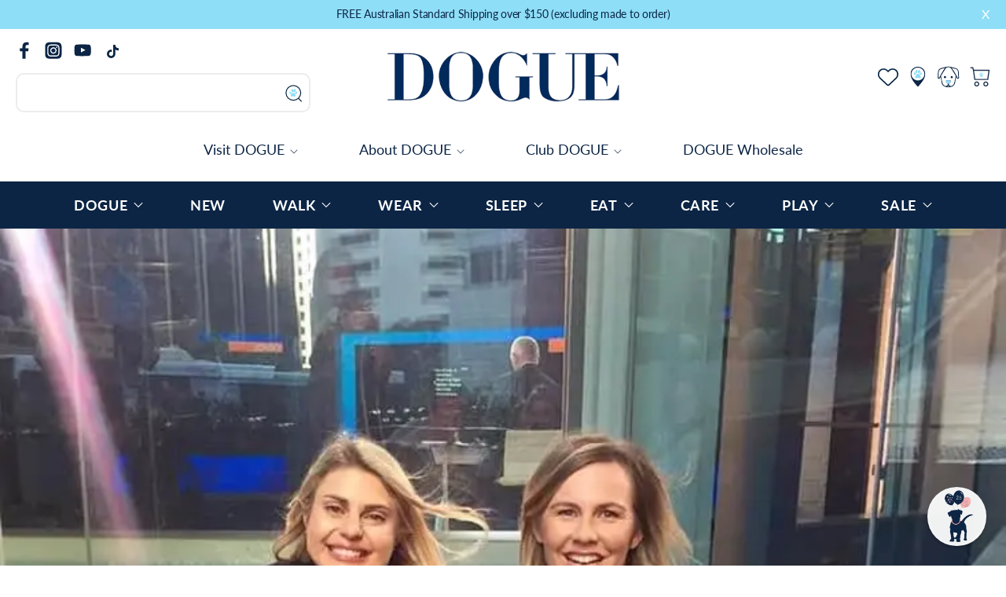

--- FILE ---
content_type: text/html; charset=utf-8
request_url: https://www.dogue.com.au/blogs/dog-fashion/dogue-featured-on-weekend-sunrise
body_size: 144327
content:
<!doctype html>
<html class="no-js" lang="en">
  <head>
<!-- SEOAnt Optimize Loading Style --><!-- /SEOAnt Optimize Loading Style -->
<!-- SEOAnt Speed Up Script --><script>
const AllowUrlArray_SEOAnt = ['cdn.nfcube.com', 'cdnv2.mycustomizer.com'];
const ForbidUrlArray_SEOAnt = [];
window.WhiteUrlArray_SEOAnt = AllowUrlArray_SEOAnt.map(src => new RegExp(src, 'i'));
window.BlackUrlArray_SEOAnt = ForbidUrlArray_SEOAnt.map(src => new RegExp(src, 'i'));
</script>
<script>
// Limit output
class AllowJsPlugin{constructor(e){const attrArr=["default","defer","async"];this.listener=this.handleListener.bind(this,e),this.jsArr=[],this.attribute=attrArr.reduce(((e,t)=>({...e,[t]:[]})),{});const t=this;e.forEach((e=>window.addEventListener(e,t.listener,{passive:!0})))}handleListener(e){const t=this;return e.forEach((e=>window.removeEventListener(e,t.listener))),"complete"===document.readyState?this.handleDOM():document.addEventListener("readystatechange",(e=>{if("complete"===e.target.readyState)return setTimeout(t.handleDOM.bind(t),1)}))}async handleDOM(){this.pauseEvent(),this.pauseJQuery(),this.getScripts(),this.beforeScripts();for(const e of Object.keys(this.attribute))await this.changeScripts(this.attribute[e]);for(const e of["DOMContentLoaded","readystatechange"])await this.requestRedraw(),document.dispatchEvent(new Event("allowJS-"+e));document.lightJSonreadystatechange&&document.lightJSonreadystatechange();for(const e of["DOMContentLoaded","load"])await this.requestRedraw(),window.dispatchEvent(new Event("allowJS-"+e));await this.requestRedraw(),window.lightJSonload&&window.lightJSonload(),await this.requestRedraw(),this.jsArr.forEach((e=>e(window).trigger("allowJS-jquery-load"))),window.dispatchEvent(new Event("allowJS-pageshow")),await this.requestRedraw(),window.lightJSonpageshow&&window.lightJSonpageshow()}async requestRedraw(){return new Promise((e=>requestAnimationFrame(e)))}getScripts(){document.querySelectorAll("script[type=AllowJs]").forEach((e=>{e.hasAttribute("src")?e.hasAttribute("async")&&e.async?this.attribute.async.push(e):e.hasAttribute("defer")&&e.defer?this.attribute.defer.push(e):this.attribute.default.push(e):this.attribute.default.push(e)}))}beforeScripts(){const e=this,t=Object.keys(this.attribute).reduce(((t,n)=>[...t,...e.attribute[n]]),[]),n=document.createDocumentFragment();t.forEach((e=>{const t=e.getAttribute("src");if(!t)return;const s=document.createElement("link");s.href=t,s.rel="preload",s.as="script",n.appendChild(s)})),document.head.appendChild(n)}async changeScripts(e){let t;for(;t=e.shift();)await this.requestRedraw(),new Promise((e=>{const n=document.createElement("script");[...t.attributes].forEach((e=>{"type"!==e.nodeName&&n.setAttribute(e.nodeName,e.nodeValue)})),t.hasAttribute("src")?(n.addEventListener("load",e),n.addEventListener("error",e)):(n.text=t.text,e()),t.parentNode.replaceChild(n,t)}))}pauseEvent(){const e={};[{obj:document,name:"DOMContentLoaded"},{obj:window,name:"DOMContentLoaded"},{obj:window,name:"load"},{obj:window,name:"pageshow"},{obj:document,name:"readystatechange"}].map((t=>function(t,n){function s(n){return e[t].list.indexOf(n)>=0?"allowJS-"+n:n}e[t]||(e[t]={list:[n],add:t.addEventListener,remove:t.removeEventListener},t.addEventListener=(...n)=>{n[0]=s(n[0]),e[t].add.apply(t,n)},t.removeEventListener=(...n)=>{n[0]=s(n[0]),e[t].remove.apply(t,n)})}(t.obj,t.name))),[{obj:document,name:"onreadystatechange"},{obj:window,name:"onpageshow"}].map((e=>function(e,t){let n=e[t];Object.defineProperty(e,t,{get:()=>n||function(){},set:s=>{e["allowJS"+t]=n=s}})}(e.obj,e.name)))}pauseJQuery(){const e=this;let t=window.jQuery;Object.defineProperty(window,"jQuery",{get:()=>t,set(n){if(!n||!n.fn||!e.jsArr.includes(n))return void(t=n);n.fn.ready=n.fn.init.prototype.ready=e=>{e.bind(document)(n)};const s=n.fn.on;n.fn.on=n.fn.init.prototype.on=function(...e){if(window!==this[0])return s.apply(this,e),this;const t=e=>e.split(" ").map((e=>"load"===e||0===e.indexOf("load.")?"allowJS-jquery-load":e)).join(" ");return"string"==typeof e[0]||e[0]instanceof String?(e[0]=t(e[0]),s.apply(this,e),this):("object"==typeof e[0]&&Object.keys(e[0]).forEach((n=>{delete Object.assign(e[0],{[t(n)]:e[0][n]})[n]})),s.apply(this,e),this)},e.jsArr.push(n),t=n}})}}new AllowJsPlugin(["keydown","wheel","mouseenter","mousemove","mouseleave","touchstart","touchmove","touchend"]);
</script>
<script>
"use strict";function SEOAnt_toConsumableArray(t){if(Array.isArray(t)){for(var e=0,r=Array(t.length);e<t.length;e++)r[e]=t[e];return r}return Array.from(t)}function _0x960a(t,e){var r=_0x3840();return(_0x960a=function(t,e){return t-=247,r[t]})(t,e)}function _0x3840(){var t=["defineProperties","application/javascript","preventDefault","4990555yeBSbh","addEventListener","set","setAttribute","bind","getAttribute","parentElement","WhiteUrlArray_SEOAnt","listener","toString","toLowerCase","every","touchend","SEOAnt scripts can't be lazy loaded","keydown","touchstart","removeChild","length","58IusxNw","BlackUrlArray_SEOAnt","observe","name","value","documentElement","wheel","warn","whitelist","map","tagName","402345HpbWDN","getOwnPropertyDescriptor","head","type","touchmove","removeEventListener","8160iwggKQ","call","beforescriptexecute","some","string","options","push","appendChild","blacklisted","querySelectorAll","5339295FeRgGa","4OtFDAr","filter","57211uwpiMx","nodeType","createElement","src","13296210cxmbJp",'script[type="',"1744290Faeint","test","forEach","script","blacklist","attributes","get","$&","744DdtCNR"];return(_0x3840=function(){return t})()}var _extends=Object.assign||function(t){for(var e=1;e<arguments.length;e++){var r=arguments[e];for(var n in r)Object.prototype.hasOwnProperty.call(r,n)&&(t[n]=r[n])}return t},_slicedToArray=function(){function t(t,e){var r=[],n=!0,o=!1,i=void 0;try{for(var a,c=t[Symbol.iterator]();!(n=(a=c.next()).done)&&(r.push(a.value),!e||r.length!==e);n=!0);}catch(t){o=!0,i=t}finally{try{!n&&c.return&&c.return()}finally{if(o)throw i}}return r}return function(e,r){if(Array.isArray(e))return e;if(Symbol.iterator in Object(e))return t(e,r);throw new TypeError("Invalid attempt to destructure non-iterable instance")}}(),_typeof="function"==typeof Symbol&&"symbol"==typeof Symbol.iterator?function(t){return typeof t}:function(t){return t&&"function"==typeof Symbol&&t.constructor===Symbol&&t!==Symbol.prototype?"symbol":typeof t};(function(t,e){for(var r=_0x960a,n=t();[];)try{if(531094===parseInt(r(306))/1+-parseInt(r(295))/2*(parseInt(r(312))/3)+-parseInt(r(257))/4*(parseInt(r(277))/5)+-parseInt(r(265))/6+-parseInt(r(259))/7*(-parseInt(r(273))/8)+-parseInt(r(256))/9+parseInt(r(263))/10)break;n.push(n.shift())}catch(t){n.push(n.shift())}})(_0x3840),function(){var t=_0x960a,e="javascript/blocked",r={blacklist:window[t(296)],whitelist:window[t(284)]},n={blacklisted:[]},o=function(n,o){return n&&(!o||o!==e)&&(!r.blacklist||r[t(269)][t(249)](function(e){return e[t(266)](n)}))&&(!r[t(303)]||r.whitelist[t(288)](function(e){return!e[t(266)](n)}))},i=function(e){var n=t,o=e[n(282)](n(262));return r[n(269)]&&r.blacklist[n(288)](function(t){return!t.test(o)})||r[n(303)]&&r.whitelist[n(249)](function(t){return t[n(266)](o)})},a=new MutationObserver(function(r){for(var i=t,a=0;a<r[i(294)];a++)for(var c=r[a].addedNodes,u=0;u<c.length;u++)!function(t){var r=c[t];if(1===r[i(260)]&&"SCRIPT"===r[i(305)]){var a=r[i(262)],u=r[i(309)];if(o(a,u)){n.blacklisted[i(252)]([r,r.type]),r[i(309)]=e;var s=function t(n){var o=i;r[o(282)](o(309))===e&&n[o(276)](),r[o(311)](o(248),t)};r[i(278)](i(248),s),r[i(283)]&&r[i(283)][i(293)](r)}}}(u)});a[t(297)](document[t(300)],{childList:!![],subtree:!![]});var c=/[|\{}()\[\]^$+*?.]/g,u=function(){for(var o=arguments.length,u=Array(o),s=0;s<o;s++)u[s]=arguments[s];var l=t;u[l(294)]<1?(r[l(269)]=[],r[l(303)]=[]):(r.blacklist&&(r[l(269)]=r.blacklist[l(258)](function(t){return u[l(288)](function(e){var r=l;return(void 0===e?"undefined":_typeof(e))===r(250)?!t.test(e):e instanceof RegExp?t.toString()!==e.toString():void 0})})),r[l(303)]&&(r[l(303)]=[].concat(SEOAnt_toConsumableArray(r[l(303)]),SEOAnt_toConsumableArray(u.map(function(t){var e=l;if("string"==typeof t){var n=t.replace(c,e(272)),o=".*"+n+".*";if(r[e(303)][e(288)](function(t){return t[e(286)]()!==o[e(286)]()}))return new RegExp(o)}else if(t instanceof RegExp&&r[e(303)][e(288)](function(r){return r[e(286)]()!==t.toString()}))return t;return null})[l(258)](Boolean)))));for(var f=document[l(255)](l(264)+e+'"]'),p=0;p<f[l(294)];p++){var y=f[p];i(y)&&(n[l(254)][l(252)]([y,l(275)]),y[l(283)][l(293)](y))}var v=0;[].concat(SEOAnt_toConsumableArray(n[l(254)]))[l(267)](function(t,e){var r=_slicedToArray(t,2),o=r[0],a=r[1],c=l;if(i(o)){for(var u=document.createElement("script"),s=0;s<o.attributes.length;s++){var f=o[c(270)][s];f[c(298)]!==c(262)&&f.name!==c(309)&&u.setAttribute(f.name,o.attributes[s][c(299)])}u[c(280)](c(262),o[c(262)]),u.setAttribute("type",a||c(275)),document[c(308)][c(253)](u),n[c(254)].splice(e-v,1),v++}}),r[l(269)]&&r.blacklist.length<1&&a.disconnect()},s=document.createElement,l={src:Object[t(307)](HTMLScriptElement.prototype,t(262)),type:Object[t(307)](HTMLScriptElement.prototype,t(309))};document[t(261)]=function(){for(var r=t,n=arguments.length,i=Array(n),a=0;a<n;a++)i[a]=arguments[a];if(i[0][r(287)]()!==r(268))return s[r(281)](document).apply(void 0,i);var c=s.bind(document).apply(void 0,i);try{Object[r(274)](c,{src:_extends({},l[r(262)],{set:function(t){var n=r;o(t,c[n(309)])&&l.type[n(279)][n(247)](this,e),l[n(262)][n(279)].call(this,t)}}),type:_extends({},l[r(309)],{get:function(){var t=r,n=l[t(309)][t(271)][t(247)](this);return n===e||o(this[t(262)],n)?null:n},set:function(t){var n=r,i=o(c[n(262)],c[n(309)])?e:t;l.type[n(279)][n(247)](this,i)}})}),c.setAttribute=function(t,e){var n=r;t===n(309)||t===n(262)?c[t]=e:HTMLScriptElement.prototype[n(280)][n(247)](c,t,e)}}catch(t){console[r(302)](r(290),t)}return c},[t(291),"mousemove",t(289),t(310),t(292),t(301)][t(304)](function(t){return{type:t,listener:function(){return u()},options:{passive:!![]}}}).forEach(function(e){var r=t;document[r(278)](e[r(309)],e[r(285)],e[r(251)])})}();
</script>
<!-- /SEOAnt Speed Up Script -->
    <meta charset="utf-8">
    <meta http-equiv="X-UA-Compatible" content="IE=edge">
    <meta name="viewport" content="width=device-width,initial-scale=1">
    <meta name="theme-color" content="">
    <link rel="canonical" href="https://www.dogue.com.au/blogs/dog-fashion/dogue-featured-on-weekend-sunrise">
    <link rel="preconnect" href="https://cdn.shopify.com" crossorigin>
        <!-- Meta Pixel Code -->
      <script>
        !function(f,b,e,v,n,t,s)
        {if(f.fbq)return;n=f.fbq=function(){n.callMethod?
        n.callMethod.apply(n,arguments):n.queue.push(arguments)};
        if(!f._fbq)f._fbq=n;n.push=n;n.loaded=!0;n.version='2.0';
        n.queue=[];t=b.createElement(e);t.async=!0;
        t.src=v;s=b.getElementsByTagName(e)[0];
        s.parentNode.insertBefore(t,s)}(window, document,'script',
        'https://connect.facebook.net/en_US/fbevents.js');
        fbq('init', '3348548225465638');
        fbq('track', 'PageView');
      </script>
        <noscript><img height="1" width="1" style="display:none"
        src=https://www.facebook.com/tr?id=3348548225465638&ev=PageView&noscript=1
        /></noscript>
      <!-- End Meta Pixel Code -->
        <link rel="preload" as="style" href="//www.dogue.com.au/cdn/shop/t/39/assets/custom.s.min.css?v=84305557533126007851758149799">


    <link rel="preload" as="script" href="//www.dogue.com.au/cdn/shop/t/39/assets/jquery-slick.s.min.js?v=83662332151208242361758149869">
<link rel="icon" type="image/png" href="//www.dogue.com.au/cdn/shop/files/favicon.png?crop=center&height=32&v=1678442650&width=32"><link rel="preconnect" href="https://fonts.shopifycdn.com" crossorigin><title>
      DOGUE Featured on Weekend Sunrise | Club DOGUE
</title>

    
      <meta name="description" content="DOGUE featured on Weekend Sunrise to chat about our winter essentials from our 2019 range including cable knits and all-weather coats.">
    

    

<meta property="og:site_name" content="DOGUE">
<meta property="og:url" content="https://www.dogue.com.au/blogs/dog-fashion/dogue-featured-on-weekend-sunrise">
<meta property="og:title" content="DOGUE Featured on Weekend Sunrise | Club DOGUE">
<meta property="og:type" content="article">
<meta property="og:description" content="DOGUE featured on Weekend Sunrise to chat about our winter essentials from our 2019 range including cable knits and all-weather coats."><meta property="og:image" content="http://www.dogue.com.au/cdn/shop/articles/c917e43b7f810d182316ae3ef545bf1c_04eeccb3-e99e-4a9b-9219-11a5a1a23020.jpg?v=1687241702">
  <meta property="og:image:secure_url" content="https://www.dogue.com.au/cdn/shop/articles/c917e43b7f810d182316ae3ef545bf1c_04eeccb3-e99e-4a9b-9219-11a5a1a23020.jpg?v=1687241702">
  <meta property="og:image:width" content="750">
  <meta property="og:image:height" content="743"><meta name="twitter:card" content="summary_large_image">
<meta name="twitter:title" content="DOGUE Featured on Weekend Sunrise | Club DOGUE">
<meta name="twitter:description" content="DOGUE featured on Weekend Sunrise to chat about our winter essentials from our 2019 range including cable knits and all-weather coats.">

    <script src="//www.dogue.com.au/cdn/shop/t/39/assets/jquery-slick.s.min.js?v=83662332151208242361758149869" defer="defer"></script>
<script src="//www.dogue.com.au/cdn/shop/t/39/assets/constants.s.min.js?v=53064991202694776191758149856" defer="defer"></script>
<script src="//www.dogue.com.au/cdn/shop/t/39/assets/pubsub.s.min.js?v=120995972170520411031758149864" defer="defer"></script>
<script src="//www.dogue.com.au/cdn/shop/t/39/assets/global.s.min.js?v=88799847058595628961758149842" defer="defer"></script>
<script src="//www.dogue.com.au/cdn/shop/t/39/assets/custom.s.min.js?v=27500367784910644111758149857" defer="defer"></script>

    <script>window.performance && window.performance.mark && window.performance.mark('shopify.content_for_header.start');</script><meta name="google-site-verification" content="jWwvXOq77Vsx9gXEnLK7mQwFuYbiQzDCF2xrgG-ivyI">
<meta name="facebook-domain-verification" content="nl5ov3506jw3nt4fpyrbclxf4uas40">
<meta id="shopify-digital-wallet" name="shopify-digital-wallet" content="/73548333363/digital_wallets/dialog">
<meta name="shopify-checkout-api-token" content="4e743e19832fbd95653e2da6321010d9">
<meta id="in-context-paypal-metadata" data-shop-id="73548333363" data-venmo-supported="false" data-environment="production" data-locale="en_US" data-paypal-v4="true" data-currency="AUD">
<link rel="alternate" type="application/atom+xml" title="Feed" href="/blogs/dog-fashion.atom" />
<script async="async" src="/checkouts/internal/preloads.js?locale=en-AU"></script>
<link rel="preconnect" href="https://shop.app" crossorigin="anonymous">
<script async="async" src="https://shop.app/checkouts/internal/preloads.js?locale=en-AU&shop_id=73548333363" crossorigin="anonymous"></script>
<script id="apple-pay-shop-capabilities" type="application/json">{"shopId":73548333363,"countryCode":"AU","currencyCode":"AUD","merchantCapabilities":["supports3DS"],"merchantId":"gid:\/\/shopify\/Shop\/73548333363","merchantName":"DOGUE","requiredBillingContactFields":["postalAddress","email","phone"],"requiredShippingContactFields":["postalAddress","email","phone"],"shippingType":"shipping","supportedNetworks":["visa","masterCard","amex","jcb"],"total":{"type":"pending","label":"DOGUE","amount":"1.00"},"shopifyPaymentsEnabled":true,"supportsSubscriptions":true}</script>
<script id="shopify-features" type="application/json">{"accessToken":"4e743e19832fbd95653e2da6321010d9","betas":["rich-media-storefront-analytics"],"domain":"www.dogue.com.au","predictiveSearch":true,"shopId":73548333363,"locale":"en"}</script>
<script>var Shopify = Shopify || {};
Shopify.shop = "doguetest2023.myshopify.com";
Shopify.locale = "en";
Shopify.currency = {"active":"AUD","rate":"1.0"};
Shopify.country = "AU";
Shopify.theme = {"name":"Dogue Theme (27-11-2023) seo speed changes","id":180513341747,"schema_name":"Dawn","schema_version":"8.0.1","theme_store_id":887,"role":"main"};
Shopify.theme.handle = "null";
Shopify.theme.style = {"id":null,"handle":null};
Shopify.cdnHost = "www.dogue.com.au/cdn";
Shopify.routes = Shopify.routes || {};
Shopify.routes.root = "/";</script>
<script type="module">!function(o){(o.Shopify=o.Shopify||{}).modules=!0}(window);</script>
<script>!function(o){function n(){var o=[];function n(){o.push(Array.prototype.slice.apply(arguments))}return n.q=o,n}var t=o.Shopify=o.Shopify||{};t.loadFeatures=n(),t.autoloadFeatures=n()}(window);</script>
<script>
  window.ShopifyPay = window.ShopifyPay || {};
  window.ShopifyPay.apiHost = "shop.app\/pay";
  window.ShopifyPay.redirectState = null;
</script>
<script id="shop-js-analytics" type="application/json">{"pageType":"article"}</script>
<script defer="defer" async type="module" src="//www.dogue.com.au/cdn/shopifycloud/shop-js/modules/v2/client.init-shop-cart-sync_BT-GjEfc.en.esm.js"></script>
<script defer="defer" async type="module" src="//www.dogue.com.au/cdn/shopifycloud/shop-js/modules/v2/chunk.common_D58fp_Oc.esm.js"></script>
<script defer="defer" async type="module" src="//www.dogue.com.au/cdn/shopifycloud/shop-js/modules/v2/chunk.modal_xMitdFEc.esm.js"></script>
<script type="module">
  await import("//www.dogue.com.au/cdn/shopifycloud/shop-js/modules/v2/client.init-shop-cart-sync_BT-GjEfc.en.esm.js");
await import("//www.dogue.com.au/cdn/shopifycloud/shop-js/modules/v2/chunk.common_D58fp_Oc.esm.js");
await import("//www.dogue.com.au/cdn/shopifycloud/shop-js/modules/v2/chunk.modal_xMitdFEc.esm.js");

  window.Shopify.SignInWithShop?.initShopCartSync?.({"fedCMEnabled":true,"windoidEnabled":true});

</script>
<script>
  window.Shopify = window.Shopify || {};
  if (!window.Shopify.featureAssets) window.Shopify.featureAssets = {};
  window.Shopify.featureAssets['shop-js'] = {"shop-cart-sync":["modules/v2/client.shop-cart-sync_DZOKe7Ll.en.esm.js","modules/v2/chunk.common_D58fp_Oc.esm.js","modules/v2/chunk.modal_xMitdFEc.esm.js"],"init-fed-cm":["modules/v2/client.init-fed-cm_B6oLuCjv.en.esm.js","modules/v2/chunk.common_D58fp_Oc.esm.js","modules/v2/chunk.modal_xMitdFEc.esm.js"],"shop-cash-offers":["modules/v2/client.shop-cash-offers_D2sdYoxE.en.esm.js","modules/v2/chunk.common_D58fp_Oc.esm.js","modules/v2/chunk.modal_xMitdFEc.esm.js"],"shop-login-button":["modules/v2/client.shop-login-button_QeVjl5Y3.en.esm.js","modules/v2/chunk.common_D58fp_Oc.esm.js","modules/v2/chunk.modal_xMitdFEc.esm.js"],"pay-button":["modules/v2/client.pay-button_DXTOsIq6.en.esm.js","modules/v2/chunk.common_D58fp_Oc.esm.js","modules/v2/chunk.modal_xMitdFEc.esm.js"],"shop-button":["modules/v2/client.shop-button_DQZHx9pm.en.esm.js","modules/v2/chunk.common_D58fp_Oc.esm.js","modules/v2/chunk.modal_xMitdFEc.esm.js"],"avatar":["modules/v2/client.avatar_BTnouDA3.en.esm.js"],"init-windoid":["modules/v2/client.init-windoid_CR1B-cfM.en.esm.js","modules/v2/chunk.common_D58fp_Oc.esm.js","modules/v2/chunk.modal_xMitdFEc.esm.js"],"init-shop-for-new-customer-accounts":["modules/v2/client.init-shop-for-new-customer-accounts_C_vY_xzh.en.esm.js","modules/v2/client.shop-login-button_QeVjl5Y3.en.esm.js","modules/v2/chunk.common_D58fp_Oc.esm.js","modules/v2/chunk.modal_xMitdFEc.esm.js"],"init-shop-email-lookup-coordinator":["modules/v2/client.init-shop-email-lookup-coordinator_BI7n9ZSv.en.esm.js","modules/v2/chunk.common_D58fp_Oc.esm.js","modules/v2/chunk.modal_xMitdFEc.esm.js"],"init-shop-cart-sync":["modules/v2/client.init-shop-cart-sync_BT-GjEfc.en.esm.js","modules/v2/chunk.common_D58fp_Oc.esm.js","modules/v2/chunk.modal_xMitdFEc.esm.js"],"shop-toast-manager":["modules/v2/client.shop-toast-manager_DiYdP3xc.en.esm.js","modules/v2/chunk.common_D58fp_Oc.esm.js","modules/v2/chunk.modal_xMitdFEc.esm.js"],"init-customer-accounts":["modules/v2/client.init-customer-accounts_D9ZNqS-Q.en.esm.js","modules/v2/client.shop-login-button_QeVjl5Y3.en.esm.js","modules/v2/chunk.common_D58fp_Oc.esm.js","modules/v2/chunk.modal_xMitdFEc.esm.js"],"init-customer-accounts-sign-up":["modules/v2/client.init-customer-accounts-sign-up_iGw4briv.en.esm.js","modules/v2/client.shop-login-button_QeVjl5Y3.en.esm.js","modules/v2/chunk.common_D58fp_Oc.esm.js","modules/v2/chunk.modal_xMitdFEc.esm.js"],"shop-follow-button":["modules/v2/client.shop-follow-button_CqMgW2wH.en.esm.js","modules/v2/chunk.common_D58fp_Oc.esm.js","modules/v2/chunk.modal_xMitdFEc.esm.js"],"checkout-modal":["modules/v2/client.checkout-modal_xHeaAweL.en.esm.js","modules/v2/chunk.common_D58fp_Oc.esm.js","modules/v2/chunk.modal_xMitdFEc.esm.js"],"shop-login":["modules/v2/client.shop-login_D91U-Q7h.en.esm.js","modules/v2/chunk.common_D58fp_Oc.esm.js","modules/v2/chunk.modal_xMitdFEc.esm.js"],"lead-capture":["modules/v2/client.lead-capture_BJmE1dJe.en.esm.js","modules/v2/chunk.common_D58fp_Oc.esm.js","modules/v2/chunk.modal_xMitdFEc.esm.js"],"payment-terms":["modules/v2/client.payment-terms_Ci9AEqFq.en.esm.js","modules/v2/chunk.common_D58fp_Oc.esm.js","modules/v2/chunk.modal_xMitdFEc.esm.js"]};
</script>
<script>(function() {
  var isLoaded = false;
  function asyncLoad() {
    if (isLoaded) return;
    isLoaded = true;
    var urls = ["https:\/\/cdn.shopify.com\/s\/files\/1\/0735\/4833\/3363\/t\/6\/assets\/pop_73548333363.js?v=1683163849\u0026shop=doguetest2023.myshopify.com","https:\/\/disco-static.productessentials.app\/main.js?shop=doguetest2023.myshopify.com","https:\/\/cdn.nfcube.com\/instafeed-092a09c381c1bea0641ccd70db75e4e8.js?shop=doguetest2023.myshopify.com"];
    for (var i = 0; i < urls.length; i++) {
      var s = document.createElement('script');
      s.type = 'text/javascript';
      if (AllowUrlArray_SEOAnt.filter(u => urls[i].indexOf(u) > -1).length === 0) s.type = 'AllowJs'; s.async = true;
      s.src = urls[i];
      var x = document.getElementsByTagName('script')[0];
      x.parentNode.insertBefore(s, x);
    }
  };
  if(window.attachEvent) {
    window.attachEvent('onload', asyncLoad);
  } else {
    window.addEventListener('load', asyncLoad, false);
  }
})();</script>
<script id="__st">var __st={"a":73548333363,"offset":39600,"reqid":"10d5d558-628e-4c9f-b64c-57005b676539-1769094497","pageurl":"www.dogue.com.au\/blogs\/dog-fashion\/dogue-featured-on-weekend-sunrise","s":"articles-605394698547","u":"e7a4aa0061be","p":"article","rtyp":"article","rid":605394698547};</script>
<script>window.ShopifyPaypalV4VisibilityTracking = true;</script>
<script id="captcha-bootstrap">!function(){'use strict';const t='contact',e='account',n='new_comment',o=[[t,t],['blogs',n],['comments',n],[t,'customer']],c=[[e,'customer_login'],[e,'guest_login'],[e,'recover_customer_password'],[e,'create_customer']],r=t=>t.map((([t,e])=>`form[action*='/${t}']:not([data-nocaptcha='true']) input[name='form_type'][value='${e}']`)).join(','),a=t=>()=>t?[...document.querySelectorAll(t)].map((t=>t.form)):[];function s(){const t=[...o],e=r(t);return a(e)}const i='password',u='form_key',d=['recaptcha-v3-token','g-recaptcha-response','h-captcha-response',i],f=()=>{try{return window.sessionStorage}catch{return}},m='__shopify_v',_=t=>t.elements[u];function p(t,e,n=!1){try{const o=window.sessionStorage,c=JSON.parse(o.getItem(e)),{data:r}=function(t){const{data:e,action:n}=t;return t[m]||n?{data:e,action:n}:{data:t,action:n}}(c);for(const[e,n]of Object.entries(r))t.elements[e]&&(t.elements[e].value=n);n&&o.removeItem(e)}catch(o){console.error('form repopulation failed',{error:o})}}const l='form_type',E='cptcha';function T(t){t.dataset[E]=!0}const w=window,h=w.document,L='Shopify',v='ce_forms',y='captcha';let A=!1;((t,e)=>{const n=(g='f06e6c50-85a8-45c8-87d0-21a2b65856fe',I='https://cdn.shopify.com/shopifycloud/storefront-forms-hcaptcha/ce_storefront_forms_captcha_hcaptcha.v1.5.2.iife.js',D={infoText:'Protected by hCaptcha',privacyText:'Privacy',termsText:'Terms'},(t,e,n)=>{const o=w[L][v],c=o.bindForm;if(c)return c(t,g,e,D).then(n);var r;o.q.push([[t,g,e,D],n]),r=I,A||(h.body.append(Object.assign(h.createElement('script'),{id:'captcha-provider',async:!0,src:r})),A=!0)});var g,I,D;w[L]=w[L]||{},w[L][v]=w[L][v]||{},w[L][v].q=[],w[L][y]=w[L][y]||{},w[L][y].protect=function(t,e){n(t,void 0,e),T(t)},Object.freeze(w[L][y]),function(t,e,n,w,h,L){const[v,y,A,g]=function(t,e,n){const i=e?o:[],u=t?c:[],d=[...i,...u],f=r(d),m=r(i),_=r(d.filter((([t,e])=>n.includes(e))));return[a(f),a(m),a(_),s()]}(w,h,L),I=t=>{const e=t.target;return e instanceof HTMLFormElement?e:e&&e.form},D=t=>v().includes(t);t.addEventListener('submit',(t=>{const e=I(t);if(!e)return;const n=D(e)&&!e.dataset.hcaptchaBound&&!e.dataset.recaptchaBound,o=_(e),c=g().includes(e)&&(!o||!o.value);(n||c)&&t.preventDefault(),c&&!n&&(function(t){try{if(!f())return;!function(t){const e=f();if(!e)return;const n=_(t);if(!n)return;const o=n.value;o&&e.removeItem(o)}(t);const e=Array.from(Array(32),(()=>Math.random().toString(36)[2])).join('');!function(t,e){_(t)||t.append(Object.assign(document.createElement('input'),{type:'hidden',name:u})),t.elements[u].value=e}(t,e),function(t,e){const n=f();if(!n)return;const o=[...t.querySelectorAll(`input[type='${i}']`)].map((({name:t})=>t)),c=[...d,...o],r={};for(const[a,s]of new FormData(t).entries())c.includes(a)||(r[a]=s);n.setItem(e,JSON.stringify({[m]:1,action:t.action,data:r}))}(t,e)}catch(e){console.error('failed to persist form',e)}}(e),e.submit())}));const S=(t,e)=>{t&&!t.dataset[E]&&(n(t,e.some((e=>e===t))),T(t))};for(const o of['focusin','change'])t.addEventListener(o,(t=>{const e=I(t);D(e)&&S(e,y())}));const B=e.get('form_key'),M=e.get(l),P=B&&M;t.addEventListener('DOMContentLoaded',(()=>{const t=y();if(P)for(const e of t)e.elements[l].value===M&&p(e,B);[...new Set([...A(),...v().filter((t=>'true'===t.dataset.shopifyCaptcha))])].forEach((e=>S(e,t)))}))}(h,new URLSearchParams(w.location.search),n,t,e,['guest_login'])})(!0,!0)}();</script>
<script integrity="sha256-4kQ18oKyAcykRKYeNunJcIwy7WH5gtpwJnB7kiuLZ1E=" data-source-attribution="shopify.loadfeatures" defer="defer" src="//www.dogue.com.au/cdn/shopifycloud/storefront/assets/storefront/load_feature-a0a9edcb.js" crossorigin="anonymous"></script>
<script crossorigin="anonymous" defer="defer" src="//www.dogue.com.au/cdn/shopifycloud/storefront/assets/shopify_pay/storefront-65b4c6d7.js?v=20250812"></script>
<script data-source-attribution="shopify.dynamic_checkout.dynamic.init">var Shopify=Shopify||{};Shopify.PaymentButton=Shopify.PaymentButton||{isStorefrontPortableWallets:!0,init:function(){window.Shopify.PaymentButton.init=function(){};var t=document.createElement("script");t.src="https://www.dogue.com.au/cdn/shopifycloud/portable-wallets/latest/portable-wallets.en.js",t.type="module",document.head.appendChild(t)}};
</script>
<script data-source-attribution="shopify.dynamic_checkout.buyer_consent">
  function portableWalletsHideBuyerConsent(e){var t=document.getElementById("shopify-buyer-consent"),n=document.getElementById("shopify-subscription-policy-button");t&&n&&(t.classList.add("hidden"),t.setAttribute("aria-hidden","true"),n.removeEventListener("click",e))}function portableWalletsShowBuyerConsent(e){var t=document.getElementById("shopify-buyer-consent"),n=document.getElementById("shopify-subscription-policy-button");t&&n&&(t.classList.remove("hidden"),t.removeAttribute("aria-hidden"),n.addEventListener("click",e))}window.Shopify?.PaymentButton&&(window.Shopify.PaymentButton.hideBuyerConsent=portableWalletsHideBuyerConsent,window.Shopify.PaymentButton.showBuyerConsent=portableWalletsShowBuyerConsent);
</script>
<script data-source-attribution="shopify.dynamic_checkout.cart.bootstrap">document.addEventListener("DOMContentLoaded",(function(){function t(){return document.querySelector("shopify-accelerated-checkout-cart, shopify-accelerated-checkout")}if(t())Shopify.PaymentButton.init();else{new MutationObserver((function(e,n){t()&&(Shopify.PaymentButton.init(),n.disconnect())})).observe(document.body,{childList:!0,subtree:!0})}}));
</script>
<script id='scb4127' type='text/javascript' async='' src='https://www.dogue.com.au/cdn/shopifycloud/privacy-banner/storefront-banner.js'></script><link id="shopify-accelerated-checkout-styles" rel="stylesheet" media="screen" href="https://www.dogue.com.au/cdn/shopifycloud/portable-wallets/latest/accelerated-checkout-backwards-compat.css" crossorigin="anonymous">
<style id="shopify-accelerated-checkout-cart">
        #shopify-buyer-consent {
  margin-top: 1em;
  display: inline-block;
  width: 100%;
}

#shopify-buyer-consent.hidden {
  display: none;
}

#shopify-subscription-policy-button {
  background: none;
  border: none;
  padding: 0;
  text-decoration: underline;
  font-size: inherit;
  cursor: pointer;
}

#shopify-subscription-policy-button::before {
  box-shadow: none;
}

      </style>
<script id="sections-script" data-sections="header,footer" defer="defer" src="//www.dogue.com.au/cdn/shop/t/39/compiled_assets/scripts.js?v=13328"></script>
<script>window.performance && window.performance.mark && window.performance.mark('shopify.content_for_header.end');</script>

   <style data-shopify>
      @font-face {
  font-family: Lato;
  font-weight: 400;
  font-style: normal;
  font-display: swap;
  src: url("//www.dogue.com.au/cdn/fonts/lato/lato_n4.c3b93d431f0091c8be23185e15c9d1fee1e971c5.woff2") format("woff2"),
       url("//www.dogue.com.au/cdn/fonts/lato/lato_n4.d5c00c781efb195594fd2fd4ad04f7882949e327.woff") format("woff");
}

      @font-face {
  font-family: Lato;
  font-weight: 700;
  font-style: normal;
  font-display: swap;
  src: url("//www.dogue.com.au/cdn/fonts/lato/lato_n7.900f219bc7337bc57a7a2151983f0a4a4d9d5dcf.woff2") format("woff2"),
       url("//www.dogue.com.au/cdn/fonts/lato/lato_n7.a55c60751adcc35be7c4f8a0313f9698598612ee.woff") format("woff");
}

      @font-face {
  font-family: Lato;
  font-weight: 400;
  font-style: italic;
  font-display: swap;
  src: url("//www.dogue.com.au/cdn/fonts/lato/lato_i4.09c847adc47c2fefc3368f2e241a3712168bc4b6.woff2") format("woff2"),
       url("//www.dogue.com.au/cdn/fonts/lato/lato_i4.3c7d9eb6c1b0a2bf62d892c3ee4582b016d0f30c.woff") format("woff");
}

      @font-face {
  font-family: Lato;
  font-weight: 700;
  font-style: italic;
  font-display: swap;
  src: url("//www.dogue.com.au/cdn/fonts/lato/lato_i7.16ba75868b37083a879b8dd9f2be44e067dfbf92.woff2") format("woff2"),
       url("//www.dogue.com.au/cdn/fonts/lato/lato_i7.4c07c2b3b7e64ab516aa2f2081d2bb0366b9dce8.woff") format("woff");
}

      @font-face {
  font-family: Assistant;
  font-weight: 400;
  font-style: normal;
  font-display: swap;
  src: url("//www.dogue.com.au/cdn/fonts/assistant/assistant_n4.9120912a469cad1cc292572851508ca49d12e768.woff2") format("woff2"),
       url("//www.dogue.com.au/cdn/fonts/assistant/assistant_n4.6e9875ce64e0fefcd3f4446b7ec9036b3ddd2985.woff") format("woff");
}


      :root {
        --font-body-family: Lato, sans-serif;
        --font-body-style: normal;
        --font-body-weight: 400;
        --font-body-weight-bold: 700;

        --font-heading-family: Assistant, sans-serif;
        --font-heading-style: normal;
        --font-heading-weight: 400;

        --font-body-scale: 1.0;
        --font-heading-scale: 1.0;

        --color-base-text: 12, 37, 69;
        --color-shadow: 12, 37, 69;
        --color-base-background-1: 255, 255, 255;
        --color-base-background-2: 255, 255, 255;
        --color-base-solid-button-labels: 255, 255, 255;
        --color-base-outline-button-labels: 18, 18, 18;
        --color-base-accent-1: 142, 222, 248;
        --color-base-accent-2: 12, 37, 69;
        --payment-terms-background-color: #ffffff;

        --gradient-base-background-1: #ffffff;
        --gradient-base-background-2: #ffffff;
        --gradient-base-accent-1: #8edef8;
        --gradient-base-accent-2: #0c2545;

        --media-padding: px;
        --media-border-opacity: 0.05;
        --media-border-width: 0px;
        --media-radius: 0px;
        --media-shadow-opacity: 0.0;
        --media-shadow-horizontal-offset: 0px;
        --media-shadow-vertical-offset: 14px;
        --media-shadow-blur-radius: 5px;
        --media-shadow-visible: 0;

        --page-width: 160rem;
        --page-width-margin: 0rem;

        --product-card-image-padding: 0.0rem;
        --product-card-corner-radius: 0.0rem;
        --product-card-text-alignment: left;
        --product-card-border-width: 0.0rem;
        --product-card-border-opacity: 0.1;
        --product-card-shadow-opacity: 0.0;
        --product-card-shadow-visible: 0;
        --product-card-shadow-horizontal-offset: 0.0rem;
        --product-card-shadow-vertical-offset: 0.4rem;
        --product-card-shadow-blur-radius: 0.5rem;

        --collection-card-image-padding: 0.0rem;
        --collection-card-corner-radius: 0.0rem;
        --collection-card-text-alignment: left;
        --collection-card-border-width: 0.0rem;
        --collection-card-border-opacity: 0.1;
        --collection-card-shadow-opacity: 0.0;
        --collection-card-shadow-visible: 0;
        --collection-card-shadow-horizontal-offset: 0.0rem;
        --collection-card-shadow-vertical-offset: 0.4rem;
        --collection-card-shadow-blur-radius: 0.5rem;

        --blog-card-image-padding: 0.0rem;
        --blog-card-corner-radius: 0.0rem;
        --blog-card-text-alignment: left;
        --blog-card-border-width: 0.0rem;
        --blog-card-border-opacity: 0.1;
        --blog-card-shadow-opacity: 0.0;
        --blog-card-shadow-visible: 0;
        --blog-card-shadow-horizontal-offset: 0.0rem;
        --blog-card-shadow-vertical-offset: 0.4rem;
        --blog-card-shadow-blur-radius: 0.5rem;

        --badge-corner-radius: 0.0rem;

        --popup-border-width: 1px;
        --popup-border-opacity: 0.1;
        --popup-corner-radius: 0px;
        --popup-shadow-opacity: 0.0;
        --popup-shadow-horizontal-offset: 0px;
        --popup-shadow-vertical-offset: 4px;
        --popup-shadow-blur-radius: 5px;

        --drawer-border-width: 1px;
        --drawer-border-opacity: 0.1;
        --drawer-shadow-opacity: 0.0;
        --drawer-shadow-horizontal-offset: 0px;
        --drawer-shadow-vertical-offset: 4px;
        --drawer-shadow-blur-radius: 5px;

        --spacing-sections-desktop: 0px;
        --spacing-sections-mobile: 0px;

        --grid-desktop-vertical-spacing: 8px;
        --grid-desktop-horizontal-spacing: 8px;
        --grid-mobile-vertical-spacing: 4px;
        --grid-mobile-horizontal-spacing: 4px;

        --text-boxes-border-opacity: 0.1;
        --text-boxes-border-width: 0px;
        --text-boxes-radius: 0px;
        --text-boxes-shadow-opacity: 0.0;
        --text-boxes-shadow-visible: 0;
        --text-boxes-shadow-horizontal-offset: 0px;
        --text-boxes-shadow-vertical-offset: 4px;
        --text-boxes-shadow-blur-radius: 5px;

        --buttons-radius: 0px;
        --buttons-radius-outset: 0px;
        --buttons-border-width: 1px;
        --buttons-border-opacity: 1.0;
        --buttons-shadow-opacity: 0.0;
        --buttons-shadow-visible: 0;
        --buttons-shadow-horizontal-offset: 0px;
        --buttons-shadow-vertical-offset: 4px;
        --buttons-shadow-blur-radius: 5px;
        --buttons-border-offset: 0px;

        --inputs-radius: 0px;
        --inputs-border-width: 0px;
        --inputs-border-opacity: 0.55;
        --inputs-shadow-opacity: 0.0;
        --inputs-shadow-horizontal-offset: 0px;
        --inputs-margin-offset: 0px;
        --inputs-shadow-vertical-offset: 4px;
        --inputs-shadow-blur-radius: 5px;
        --inputs-radius-outset: 0px;

        --variant-pills-radius: 40px;
        --variant-pills-border-width: 1px;
        --variant-pills-border-opacity: 0.55;
        --variant-pills-shadow-opacity: 0.0;
        --variant-pills-shadow-horizontal-offset: 0px;
        --variant-pills-shadow-vertical-offset: 4px;
        --variant-pills-shadow-blur-radius: 5px;
      }

      *,
      *::before,
      *::after {
        box-sizing: inherit;
      }

      html {
        box-sizing: border-box;
        font-size: calc(var(--font-body-scale) * 62.5%);
        height: 100%;
      }

      body {
        display: grid;
        grid-template-rows: auto auto 1fr auto;
        grid-template-columns: 100%;
        min-height: 100%;
        margin: 0;
        font-size: 1.5rem;
        letter-spacing: 0.06rem;
        line-height: calc(1 + 0.8 / var(--font-body-scale));
        font-family: var(--font-body-family);
        font-style: var(--font-body-style);
        font-weight: var(--font-body-weight);
      }

      @media screen and (min-width: 750px) {
        body {
          font-size: 1.6rem;
        }
      }
    </style>

    <link href="//www.dogue.com.au/cdn/shop/t/39/assets/base.s.min.css?v=22376232047958111341758149748" rel="stylesheet" type="text/css" media="all" />
<link href="//www.dogue.com.au/cdn/shop/t/39/assets/slick.s.min.css?v=137240052447100549861758149833" rel="stylesheet" type="text/css" media="all" />
<link href="//www.dogue.com.au/cdn/shop/t/39/assets/custom.s.min.css?v=84305557533126007851758149799" rel="stylesheet" type="text/css" media="all" />



<link rel="preload" as="font" href="//www.dogue.com.au/cdn/fonts/lato/lato_n4.c3b93d431f0091c8be23185e15c9d1fee1e971c5.woff2" type="font/woff2" crossorigin><link rel="preload" as="font" href="//www.dogue.com.au/cdn/fonts/assistant/assistant_n4.9120912a469cad1cc292572851508ca49d12e768.woff2" type="font/woff2" crossorigin><link rel="stylesheet" href="//www.dogue.com.au/cdn/shop/t/39/assets/component-predictive-search.s.min.css?v=36007586664053715781758149786" media="print" onload="this.media='all'"><script>document.documentElement.className = document.documentElement.className.replace('no-js', 'js');
    if (Shopify.designMode) {
      document.documentElement.classList.add('shopify-design-mode');
    }
    </script>
  


<!-- BEGIN app block: shopify://apps/seowill-seoant-ai-seo/blocks/seoant-core/8e57283b-dcb0-4f7b-a947-fb5c57a0d59d -->
<!--SEOAnt Core By SEOAnt Teams, v0.1.6 START -->






<!-- SON-LD generated By SEOAnt END -->



<!-- Start : SEOAnt BrokenLink Redirect --><script type="text/javascript">
    !function(t){var e={};function r(n){if(e[n])return e[n].exports;var o=e[n]={i:n,l:!1,exports:{}};return t[n].call(o.exports,o,o.exports,r),o.l=!0,o.exports}r.m=t,r.c=e,r.d=function(t,e,n){r.o(t,e)||Object.defineProperty(t,e,{enumerable:!0,get:n})},r.r=function(t){"undefined"!==typeof Symbol&&Symbol.toStringTag&&Object.defineProperty(t,Symbol.toStringTag,{value:"Module"}),Object.defineProperty(t,"__esModule",{value:!0})},r.t=function(t,e){if(1&e&&(t=r(t)),8&e)return t;if(4&e&&"object"===typeof t&&t&&t.__esModule)return t;var n=Object.create(null);if(r.r(n),Object.defineProperty(n,"default",{enumerable:!0,value:t}),2&e&&"string"!=typeof t)for(var o in t)r.d(n,o,function(e){return t[e]}.bind(null,o));return n},r.n=function(t){var e=t&&t.__esModule?function(){return t.default}:function(){return t};return r.d(e,"a",e),e},r.o=function(t,e){return Object.prototype.hasOwnProperty.call(t,e)},r.p="",r(r.s=11)}([function(t,e,r){"use strict";var n=r(2),o=Object.prototype.toString;function i(t){return"[object Array]"===o.call(t)}function a(t){return"undefined"===typeof t}function u(t){return null!==t&&"object"===typeof t}function s(t){return"[object Function]"===o.call(t)}function c(t,e){if(null!==t&&"undefined"!==typeof t)if("object"!==typeof t&&(t=[t]),i(t))for(var r=0,n=t.length;r<n;r++)e.call(null,t[r],r,t);else for(var o in t)Object.prototype.hasOwnProperty.call(t,o)&&e.call(null,t[o],o,t)}t.exports={isArray:i,isArrayBuffer:function(t){return"[object ArrayBuffer]"===o.call(t)},isBuffer:function(t){return null!==t&&!a(t)&&null!==t.constructor&&!a(t.constructor)&&"function"===typeof t.constructor.isBuffer&&t.constructor.isBuffer(t)},isFormData:function(t){return"undefined"!==typeof FormData&&t instanceof FormData},isArrayBufferView:function(t){return"undefined"!==typeof ArrayBuffer&&ArrayBuffer.isView?ArrayBuffer.isView(t):t&&t.buffer&&t.buffer instanceof ArrayBuffer},isString:function(t){return"string"===typeof t},isNumber:function(t){return"number"===typeof t},isObject:u,isUndefined:a,isDate:function(t){return"[object Date]"===o.call(t)},isFile:function(t){return"[object File]"===o.call(t)},isBlob:function(t){return"[object Blob]"===o.call(t)},isFunction:s,isStream:function(t){return u(t)&&s(t.pipe)},isURLSearchParams:function(t){return"undefined"!==typeof URLSearchParams&&t instanceof URLSearchParams},isStandardBrowserEnv:function(){return("undefined"===typeof navigator||"ReactNative"!==navigator.product&&"NativeScript"!==navigator.product&&"NS"!==navigator.product)&&("undefined"!==typeof window&&"undefined"!==typeof document)},forEach:c,merge:function t(){var e={};function r(r,n){"object"===typeof e[n]&&"object"===typeof r?e[n]=t(e[n],r):e[n]=r}for(var n=0,o=arguments.length;n<o;n++)c(arguments[n],r);return e},deepMerge:function t(){var e={};function r(r,n){"object"===typeof e[n]&&"object"===typeof r?e[n]=t(e[n],r):e[n]="object"===typeof r?t({},r):r}for(var n=0,o=arguments.length;n<o;n++)c(arguments[n],r);return e},extend:function(t,e,r){return c(e,(function(e,o){t[o]=r&&"function"===typeof e?n(e,r):e})),t},trim:function(t){return t.replace(/^\s*/,"").replace(/\s*$/,"")}}},function(t,e,r){t.exports=r(12)},function(t,e,r){"use strict";t.exports=function(t,e){return function(){for(var r=new Array(arguments.length),n=0;n<r.length;n++)r[n]=arguments[n];return t.apply(e,r)}}},function(t,e,r){"use strict";var n=r(0);function o(t){return encodeURIComponent(t).replace(/%40/gi,"@").replace(/%3A/gi,":").replace(/%24/g,"$").replace(/%2C/gi,",").replace(/%20/g,"+").replace(/%5B/gi,"[").replace(/%5D/gi,"]")}t.exports=function(t,e,r){if(!e)return t;var i;if(r)i=r(e);else if(n.isURLSearchParams(e))i=e.toString();else{var a=[];n.forEach(e,(function(t,e){null!==t&&"undefined"!==typeof t&&(n.isArray(t)?e+="[]":t=[t],n.forEach(t,(function(t){n.isDate(t)?t=t.toISOString():n.isObject(t)&&(t=JSON.stringify(t)),a.push(o(e)+"="+o(t))})))})),i=a.join("&")}if(i){var u=t.indexOf("#");-1!==u&&(t=t.slice(0,u)),t+=(-1===t.indexOf("?")?"?":"&")+i}return t}},function(t,e,r){"use strict";t.exports=function(t){return!(!t||!t.__CANCEL__)}},function(t,e,r){"use strict";(function(e){var n=r(0),o=r(19),i={"Content-Type":"application/x-www-form-urlencoded"};function a(t,e){!n.isUndefined(t)&&n.isUndefined(t["Content-Type"])&&(t["Content-Type"]=e)}var u={adapter:function(){var t;return("undefined"!==typeof XMLHttpRequest||"undefined"!==typeof e&&"[object process]"===Object.prototype.toString.call(e))&&(t=r(6)),t}(),transformRequest:[function(t,e){return o(e,"Accept"),o(e,"Content-Type"),n.isFormData(t)||n.isArrayBuffer(t)||n.isBuffer(t)||n.isStream(t)||n.isFile(t)||n.isBlob(t)?t:n.isArrayBufferView(t)?t.buffer:n.isURLSearchParams(t)?(a(e,"application/x-www-form-urlencoded;charset=utf-8"),t.toString()):n.isObject(t)?(a(e,"application/json;charset=utf-8"),JSON.stringify(t)):t}],transformResponse:[function(t){if("string"===typeof t)try{t=JSON.parse(t)}catch(e){}return t}],timeout:0,xsrfCookieName:"XSRF-TOKEN",xsrfHeaderName:"X-XSRF-TOKEN",maxContentLength:-1,validateStatus:function(t){return t>=200&&t<300},headers:{common:{Accept:"application/json, text/plain, */*"}}};n.forEach(["delete","get","head"],(function(t){u.headers[t]={}})),n.forEach(["post","put","patch"],(function(t){u.headers[t]=n.merge(i)})),t.exports=u}).call(this,r(18))},function(t,e,r){"use strict";var n=r(0),o=r(20),i=r(3),a=r(22),u=r(25),s=r(26),c=r(7);t.exports=function(t){return new Promise((function(e,f){var l=t.data,p=t.headers;n.isFormData(l)&&delete p["Content-Type"];var h=new XMLHttpRequest;if(t.auth){var d=t.auth.username||"",m=t.auth.password||"";p.Authorization="Basic "+btoa(d+":"+m)}var y=a(t.baseURL,t.url);if(h.open(t.method.toUpperCase(),i(y,t.params,t.paramsSerializer),!0),h.timeout=t.timeout,h.onreadystatechange=function(){if(h&&4===h.readyState&&(0!==h.status||h.responseURL&&0===h.responseURL.indexOf("file:"))){var r="getAllResponseHeaders"in h?u(h.getAllResponseHeaders()):null,n={data:t.responseType&&"text"!==t.responseType?h.response:h.responseText,status:h.status,statusText:h.statusText,headers:r,config:t,request:h};o(e,f,n),h=null}},h.onabort=function(){h&&(f(c("Request aborted",t,"ECONNABORTED",h)),h=null)},h.onerror=function(){f(c("Network Error",t,null,h)),h=null},h.ontimeout=function(){var e="timeout of "+t.timeout+"ms exceeded";t.timeoutErrorMessage&&(e=t.timeoutErrorMessage),f(c(e,t,"ECONNABORTED",h)),h=null},n.isStandardBrowserEnv()){var v=r(27),g=(t.withCredentials||s(y))&&t.xsrfCookieName?v.read(t.xsrfCookieName):void 0;g&&(p[t.xsrfHeaderName]=g)}if("setRequestHeader"in h&&n.forEach(p,(function(t,e){"undefined"===typeof l&&"content-type"===e.toLowerCase()?delete p[e]:h.setRequestHeader(e,t)})),n.isUndefined(t.withCredentials)||(h.withCredentials=!!t.withCredentials),t.responseType)try{h.responseType=t.responseType}catch(w){if("json"!==t.responseType)throw w}"function"===typeof t.onDownloadProgress&&h.addEventListener("progress",t.onDownloadProgress),"function"===typeof t.onUploadProgress&&h.upload&&h.upload.addEventListener("progress",t.onUploadProgress),t.cancelToken&&t.cancelToken.promise.then((function(t){h&&(h.abort(),f(t),h=null)})),void 0===l&&(l=null),h.send(l)}))}},function(t,e,r){"use strict";var n=r(21);t.exports=function(t,e,r,o,i){var a=new Error(t);return n(a,e,r,o,i)}},function(t,e,r){"use strict";var n=r(0);t.exports=function(t,e){e=e||{};var r={},o=["url","method","params","data"],i=["headers","auth","proxy"],a=["baseURL","url","transformRequest","transformResponse","paramsSerializer","timeout","withCredentials","adapter","responseType","xsrfCookieName","xsrfHeaderName","onUploadProgress","onDownloadProgress","maxContentLength","validateStatus","maxRedirects","httpAgent","httpsAgent","cancelToken","socketPath"];n.forEach(o,(function(t){"undefined"!==typeof e[t]&&(r[t]=e[t])})),n.forEach(i,(function(o){n.isObject(e[o])?r[o]=n.deepMerge(t[o],e[o]):"undefined"!==typeof e[o]?r[o]=e[o]:n.isObject(t[o])?r[o]=n.deepMerge(t[o]):"undefined"!==typeof t[o]&&(r[o]=t[o])})),n.forEach(a,(function(n){"undefined"!==typeof e[n]?r[n]=e[n]:"undefined"!==typeof t[n]&&(r[n]=t[n])}));var u=o.concat(i).concat(a),s=Object.keys(e).filter((function(t){return-1===u.indexOf(t)}));return n.forEach(s,(function(n){"undefined"!==typeof e[n]?r[n]=e[n]:"undefined"!==typeof t[n]&&(r[n]=t[n])})),r}},function(t,e,r){"use strict";function n(t){this.message=t}n.prototype.toString=function(){return"Cancel"+(this.message?": "+this.message:"")},n.prototype.__CANCEL__=!0,t.exports=n},function(t,e,r){t.exports=r(13)},function(t,e,r){t.exports=r(30)},function(t,e,r){var n=function(t){"use strict";var e=Object.prototype,r=e.hasOwnProperty,n="function"===typeof Symbol?Symbol:{},o=n.iterator||"@@iterator",i=n.asyncIterator||"@@asyncIterator",a=n.toStringTag||"@@toStringTag";function u(t,e,r){return Object.defineProperty(t,e,{value:r,enumerable:!0,configurable:!0,writable:!0}),t[e]}try{u({},"")}catch(S){u=function(t,e,r){return t[e]=r}}function s(t,e,r,n){var o=e&&e.prototype instanceof l?e:l,i=Object.create(o.prototype),a=new L(n||[]);return i._invoke=function(t,e,r){var n="suspendedStart";return function(o,i){if("executing"===n)throw new Error("Generator is already running");if("completed"===n){if("throw"===o)throw i;return j()}for(r.method=o,r.arg=i;;){var a=r.delegate;if(a){var u=x(a,r);if(u){if(u===f)continue;return u}}if("next"===r.method)r.sent=r._sent=r.arg;else if("throw"===r.method){if("suspendedStart"===n)throw n="completed",r.arg;r.dispatchException(r.arg)}else"return"===r.method&&r.abrupt("return",r.arg);n="executing";var s=c(t,e,r);if("normal"===s.type){if(n=r.done?"completed":"suspendedYield",s.arg===f)continue;return{value:s.arg,done:r.done}}"throw"===s.type&&(n="completed",r.method="throw",r.arg=s.arg)}}}(t,r,a),i}function c(t,e,r){try{return{type:"normal",arg:t.call(e,r)}}catch(S){return{type:"throw",arg:S}}}t.wrap=s;var f={};function l(){}function p(){}function h(){}var d={};d[o]=function(){return this};var m=Object.getPrototypeOf,y=m&&m(m(T([])));y&&y!==e&&r.call(y,o)&&(d=y);var v=h.prototype=l.prototype=Object.create(d);function g(t){["next","throw","return"].forEach((function(e){u(t,e,(function(t){return this._invoke(e,t)}))}))}function w(t,e){var n;this._invoke=function(o,i){function a(){return new e((function(n,a){!function n(o,i,a,u){var s=c(t[o],t,i);if("throw"!==s.type){var f=s.arg,l=f.value;return l&&"object"===typeof l&&r.call(l,"__await")?e.resolve(l.__await).then((function(t){n("next",t,a,u)}),(function(t){n("throw",t,a,u)})):e.resolve(l).then((function(t){f.value=t,a(f)}),(function(t){return n("throw",t,a,u)}))}u(s.arg)}(o,i,n,a)}))}return n=n?n.then(a,a):a()}}function x(t,e){var r=t.iterator[e.method];if(void 0===r){if(e.delegate=null,"throw"===e.method){if(t.iterator.return&&(e.method="return",e.arg=void 0,x(t,e),"throw"===e.method))return f;e.method="throw",e.arg=new TypeError("The iterator does not provide a 'throw' method")}return f}var n=c(r,t.iterator,e.arg);if("throw"===n.type)return e.method="throw",e.arg=n.arg,e.delegate=null,f;var o=n.arg;return o?o.done?(e[t.resultName]=o.value,e.next=t.nextLoc,"return"!==e.method&&(e.method="next",e.arg=void 0),e.delegate=null,f):o:(e.method="throw",e.arg=new TypeError("iterator result is not an object"),e.delegate=null,f)}function b(t){var e={tryLoc:t[0]};1 in t&&(e.catchLoc=t[1]),2 in t&&(e.finallyLoc=t[2],e.afterLoc=t[3]),this.tryEntries.push(e)}function E(t){var e=t.completion||{};e.type="normal",delete e.arg,t.completion=e}function L(t){this.tryEntries=[{tryLoc:"root"}],t.forEach(b,this),this.reset(!0)}function T(t){if(t){var e=t[o];if(e)return e.call(t);if("function"===typeof t.next)return t;if(!isNaN(t.length)){var n=-1,i=function e(){for(;++n<t.length;)if(r.call(t,n))return e.value=t[n],e.done=!1,e;return e.value=void 0,e.done=!0,e};return i.next=i}}return{next:j}}function j(){return{value:void 0,done:!0}}return p.prototype=v.constructor=h,h.constructor=p,p.displayName=u(h,a,"GeneratorFunction"),t.isGeneratorFunction=function(t){var e="function"===typeof t&&t.constructor;return!!e&&(e===p||"GeneratorFunction"===(e.displayName||e.name))},t.mark=function(t){return Object.setPrototypeOf?Object.setPrototypeOf(t,h):(t.__proto__=h,u(t,a,"GeneratorFunction")),t.prototype=Object.create(v),t},t.awrap=function(t){return{__await:t}},g(w.prototype),w.prototype[i]=function(){return this},t.AsyncIterator=w,t.async=function(e,r,n,o,i){void 0===i&&(i=Promise);var a=new w(s(e,r,n,o),i);return t.isGeneratorFunction(r)?a:a.next().then((function(t){return t.done?t.value:a.next()}))},g(v),u(v,a,"Generator"),v[o]=function(){return this},v.toString=function(){return"[object Generator]"},t.keys=function(t){var e=[];for(var r in t)e.push(r);return e.reverse(),function r(){for(;e.length;){var n=e.pop();if(n in t)return r.value=n,r.done=!1,r}return r.done=!0,r}},t.values=T,L.prototype={constructor:L,reset:function(t){if(this.prev=0,this.next=0,this.sent=this._sent=void 0,this.done=!1,this.delegate=null,this.method="next",this.arg=void 0,this.tryEntries.forEach(E),!t)for(var e in this)"t"===e.charAt(0)&&r.call(this,e)&&!isNaN(+e.slice(1))&&(this[e]=void 0)},stop:function(){this.done=!0;var t=this.tryEntries[0].completion;if("throw"===t.type)throw t.arg;return this.rval},dispatchException:function(t){if(this.done)throw t;var e=this;function n(r,n){return a.type="throw",a.arg=t,e.next=r,n&&(e.method="next",e.arg=void 0),!!n}for(var o=this.tryEntries.length-1;o>=0;--o){var i=this.tryEntries[o],a=i.completion;if("root"===i.tryLoc)return n("end");if(i.tryLoc<=this.prev){var u=r.call(i,"catchLoc"),s=r.call(i,"finallyLoc");if(u&&s){if(this.prev<i.catchLoc)return n(i.catchLoc,!0);if(this.prev<i.finallyLoc)return n(i.finallyLoc)}else if(u){if(this.prev<i.catchLoc)return n(i.catchLoc,!0)}else{if(!s)throw new Error("try statement without catch or finally");if(this.prev<i.finallyLoc)return n(i.finallyLoc)}}}},abrupt:function(t,e){for(var n=this.tryEntries.length-1;n>=0;--n){var o=this.tryEntries[n];if(o.tryLoc<=this.prev&&r.call(o,"finallyLoc")&&this.prev<o.finallyLoc){var i=o;break}}i&&("break"===t||"continue"===t)&&i.tryLoc<=e&&e<=i.finallyLoc&&(i=null);var a=i?i.completion:{};return a.type=t,a.arg=e,i?(this.method="next",this.next=i.finallyLoc,f):this.complete(a)},complete:function(t,e){if("throw"===t.type)throw t.arg;return"break"===t.type||"continue"===t.type?this.next=t.arg:"return"===t.type?(this.rval=this.arg=t.arg,this.method="return",this.next="end"):"normal"===t.type&&e&&(this.next=e),f},finish:function(t){for(var e=this.tryEntries.length-1;e>=0;--e){var r=this.tryEntries[e];if(r.finallyLoc===t)return this.complete(r.completion,r.afterLoc),E(r),f}},catch:function(t){for(var e=this.tryEntries.length-1;e>=0;--e){var r=this.tryEntries[e];if(r.tryLoc===t){var n=r.completion;if("throw"===n.type){var o=n.arg;E(r)}return o}}throw new Error("illegal catch attempt")},delegateYield:function(t,e,r){return this.delegate={iterator:T(t),resultName:e,nextLoc:r},"next"===this.method&&(this.arg=void 0),f}},t}(t.exports);try{regeneratorRuntime=n}catch(o){Function("r","regeneratorRuntime = r")(n)}},function(t,e,r){"use strict";var n=r(0),o=r(2),i=r(14),a=r(8);function u(t){var e=new i(t),r=o(i.prototype.request,e);return n.extend(r,i.prototype,e),n.extend(r,e),r}var s=u(r(5));s.Axios=i,s.create=function(t){return u(a(s.defaults,t))},s.Cancel=r(9),s.CancelToken=r(28),s.isCancel=r(4),s.all=function(t){return Promise.all(t)},s.spread=r(29),t.exports=s,t.exports.default=s},function(t,e,r){"use strict";var n=r(0),o=r(3),i=r(15),a=r(16),u=r(8);function s(t){this.defaults=t,this.interceptors={request:new i,response:new i}}s.prototype.request=function(t){"string"===typeof t?(t=arguments[1]||{}).url=arguments[0]:t=t||{},(t=u(this.defaults,t)).method?t.method=t.method.toLowerCase():this.defaults.method?t.method=this.defaults.method.toLowerCase():t.method="get";var e=[a,void 0],r=Promise.resolve(t);for(this.interceptors.request.forEach((function(t){e.unshift(t.fulfilled,t.rejected)})),this.interceptors.response.forEach((function(t){e.push(t.fulfilled,t.rejected)}));e.length;)r=r.then(e.shift(),e.shift());return r},s.prototype.getUri=function(t){return t=u(this.defaults,t),o(t.url,t.params,t.paramsSerializer).replace(/^\?/,"")},n.forEach(["delete","get","head","options"],(function(t){s.prototype[t]=function(e,r){return this.request(n.merge(r||{},{method:t,url:e}))}})),n.forEach(["post","put","patch"],(function(t){s.prototype[t]=function(e,r,o){return this.request(n.merge(o||{},{method:t,url:e,data:r}))}})),t.exports=s},function(t,e,r){"use strict";var n=r(0);function o(){this.handlers=[]}o.prototype.use=function(t,e){return this.handlers.push({fulfilled:t,rejected:e}),this.handlers.length-1},o.prototype.eject=function(t){this.handlers[t]&&(this.handlers[t]=null)},o.prototype.forEach=function(t){n.forEach(this.handlers,(function(e){null!==e&&t(e)}))},t.exports=o},function(t,e,r){"use strict";var n=r(0),o=r(17),i=r(4),a=r(5);function u(t){t.cancelToken&&t.cancelToken.throwIfRequested()}t.exports=function(t){return u(t),t.headers=t.headers||{},t.data=o(t.data,t.headers,t.transformRequest),t.headers=n.merge(t.headers.common||{},t.headers[t.method]||{},t.headers),n.forEach(["delete","get","head","post","put","patch","common"],(function(e){delete t.headers[e]})),(t.adapter||a.adapter)(t).then((function(e){return u(t),e.data=o(e.data,e.headers,t.transformResponse),e}),(function(e){return i(e)||(u(t),e&&e.response&&(e.response.data=o(e.response.data,e.response.headers,t.transformResponse))),Promise.reject(e)}))}},function(t,e,r){"use strict";var n=r(0);t.exports=function(t,e,r){return n.forEach(r,(function(r){t=r(t,e)})),t}},function(t,e){var r,n,o=t.exports={};function i(){throw new Error("setTimeout has not been defined")}function a(){throw new Error("clearTimeout has not been defined")}function u(t){if(r===setTimeout)return setTimeout(t,0);if((r===i||!r)&&setTimeout)return r=setTimeout,setTimeout(t,0);try{return r(t,0)}catch(e){try{return r.call(null,t,0)}catch(e){return r.call(this,t,0)}}}!function(){try{r="function"===typeof setTimeout?setTimeout:i}catch(t){r=i}try{n="function"===typeof clearTimeout?clearTimeout:a}catch(t){n=a}}();var s,c=[],f=!1,l=-1;function p(){f&&s&&(f=!1,s.length?c=s.concat(c):l=-1,c.length&&h())}function h(){if(!f){var t=u(p);f=!0;for(var e=c.length;e;){for(s=c,c=[];++l<e;)s&&s[l].run();l=-1,e=c.length}s=null,f=!1,function(t){if(n===clearTimeout)return clearTimeout(t);if((n===a||!n)&&clearTimeout)return n=clearTimeout,clearTimeout(t);try{n(t)}catch(e){try{return n.call(null,t)}catch(e){return n.call(this,t)}}}(t)}}function d(t,e){this.fun=t,this.array=e}function m(){}o.nextTick=function(t){var e=new Array(arguments.length-1);if(arguments.length>1)for(var r=1;r<arguments.length;r++)e[r-1]=arguments[r];c.push(new d(t,e)),1!==c.length||f||u(h)},d.prototype.run=function(){this.fun.apply(null,this.array)},o.title="browser",o.browser=!0,o.env={},o.argv=[],o.version="",o.versions={},o.on=m,o.addListener=m,o.once=m,o.off=m,o.removeListener=m,o.removeAllListeners=m,o.emit=m,o.prependListener=m,o.prependOnceListener=m,o.listeners=function(t){return[]},o.binding=function(t){throw new Error("process.binding is not supported")},o.cwd=function(){return"/"},o.chdir=function(t){throw new Error("process.chdir is not supported")},o.umask=function(){return 0}},function(t,e,r){"use strict";var n=r(0);t.exports=function(t,e){n.forEach(t,(function(r,n){n!==e&&n.toUpperCase()===e.toUpperCase()&&(t[e]=r,delete t[n])}))}},function(t,e,r){"use strict";var n=r(7);t.exports=function(t,e,r){var o=r.config.validateStatus;!o||o(r.status)?t(r):e(n("Request failed with status code "+r.status,r.config,null,r.request,r))}},function(t,e,r){"use strict";t.exports=function(t,e,r,n,o){return t.config=e,r&&(t.code=r),t.request=n,t.response=o,t.isAxiosError=!0,t.toJSON=function(){return{message:this.message,name:this.name,description:this.description,number:this.number,fileName:this.fileName,lineNumber:this.lineNumber,columnNumber:this.columnNumber,stack:this.stack,config:this.config,code:this.code}},t}},function(t,e,r){"use strict";var n=r(23),o=r(24);t.exports=function(t,e){return t&&!n(e)?o(t,e):e}},function(t,e,r){"use strict";t.exports=function(t){return/^([a-z][a-z\d\+\-\.]*:)?\/\//i.test(t)}},function(t,e,r){"use strict";t.exports=function(t,e){return e?t.replace(/\/+$/,"")+"/"+e.replace(/^\/+/,""):t}},function(t,e,r){"use strict";var n=r(0),o=["age","authorization","content-length","content-type","etag","expires","from","host","if-modified-since","if-unmodified-since","last-modified","location","max-forwards","proxy-authorization","referer","retry-after","user-agent"];t.exports=function(t){var e,r,i,a={};return t?(n.forEach(t.split("\n"),(function(t){if(i=t.indexOf(":"),e=n.trim(t.substr(0,i)).toLowerCase(),r=n.trim(t.substr(i+1)),e){if(a[e]&&o.indexOf(e)>=0)return;a[e]="set-cookie"===e?(a[e]?a[e]:[]).concat([r]):a[e]?a[e]+", "+r:r}})),a):a}},function(t,e,r){"use strict";var n=r(0);t.exports=n.isStandardBrowserEnv()?function(){var t,e=/(msie|trident)/i.test(navigator.userAgent),r=document.createElement("a");function o(t){var n=t;return e&&(r.setAttribute("href",n),n=r.href),r.setAttribute("href",n),{href:r.href,protocol:r.protocol?r.protocol.replace(/:$/,""):"",host:r.host,search:r.search?r.search.replace(/^\?/,""):"",hash:r.hash?r.hash.replace(/^#/,""):"",hostname:r.hostname,port:r.port,pathname:"/"===r.pathname.charAt(0)?r.pathname:"/"+r.pathname}}return t=o(window.location.href),function(e){var r=n.isString(e)?o(e):e;return r.protocol===t.protocol&&r.host===t.host}}():function(){return!0}},function(t,e,r){"use strict";var n=r(0);t.exports=n.isStandardBrowserEnv()?{write:function(t,e,r,o,i,a){var u=[];u.push(t+"="+encodeURIComponent(e)),n.isNumber(r)&&u.push("expires="+new Date(r).toGMTString()),n.isString(o)&&u.push("path="+o),n.isString(i)&&u.push("domain="+i),!0===a&&u.push("secure"),document.cookie=u.join("; ")},read:function(t){var e=document.cookie.match(new RegExp("(^|;\\s*)("+t+")=([^;]*)"));return e?decodeURIComponent(e[3]):null},remove:function(t){this.write(t,"",Date.now()-864e5)}}:{write:function(){},read:function(){return null},remove:function(){}}},function(t,e,r){"use strict";var n=r(9);function o(t){if("function"!==typeof t)throw new TypeError("executor must be a function.");var e;this.promise=new Promise((function(t){e=t}));var r=this;t((function(t){r.reason||(r.reason=new n(t),e(r.reason))}))}o.prototype.throwIfRequested=function(){if(this.reason)throw this.reason},o.source=function(){var t;return{token:new o((function(e){t=e})),cancel:t}},t.exports=o},function(t,e,r){"use strict";t.exports=function(t){return function(e){return t.apply(null,e)}}},function(t,e,r){"use strict";r.r(e);var n=r(1),o=r.n(n);function i(t,e,r,n,o,i,a){try{var u=t[i](a),s=u.value}catch(c){return void r(c)}u.done?e(s):Promise.resolve(s).then(n,o)}function a(t){return function(){var e=this,r=arguments;return new Promise((function(n,o){var a=t.apply(e,r);function u(t){i(a,n,o,u,s,"next",t)}function s(t){i(a,n,o,u,s,"throw",t)}u(void 0)}))}}var u=r(10),s=r.n(u);var c=function(t){return function(t){var e=arguments.length>1&&void 0!==arguments[1]?arguments[1]:{},r=arguments.length>2&&void 0!==arguments[2]?arguments[2]:"GET";return r=r.toUpperCase(),new Promise((function(n){var o;"GET"===r&&(o=s.a.get(t,{params:e})),o.then((function(t){n(t.data)}))}))}("https://api-app.seoant.com/api/v1/receive_id",t,"GET")};function f(){return(f=a(o.a.mark((function t(e,r,n){var i;return o.a.wrap((function(t){for(;;)switch(t.prev=t.next){case 0:return i={shop:e,code:r,seogid:n},t.next=3,c(i);case 3:t.sent;case 4:case"end":return t.stop()}}),t)})))).apply(this,arguments)}var l=window.location.href;if(-1!=l.indexOf("seogid")){var p=l.split("seogid");if(void 0!=p[1]){var h=window.location.pathname+window.location.search;window.history.pushState({},0,h),function(t,e,r){f.apply(this,arguments)}("doguetest2023.myshopify.com","",p[1])}}}]);
</script><!-- END : SEOAnt BrokenLink Redirect -->

<!-- Added By SEOAnt AMP. v0.0.1, START --><!-- Added By SEOAnt AMP END -->

<!-- Instant Page START --><!-- Instant Page END -->


<!-- Google search console START v1.0 --><!-- Google search console END v1.0 -->

<!-- Lazy Loading START --><!-- Lazy Loading END -->



<!-- Video Lazy START --><script src="https://cdn.shopify.com/extensions/019ba080-a4ad-738d-9c09-b7c1489e4a4f/seowill-seoant-ai-seo-77/assets/videolazy.s.min.js" async></script><!-- Video Lazy END -->

<!--  SEOAnt Core End -->

<!-- END app block --><!-- BEGIN app block: shopify://apps/judge-me-reviews/blocks/judgeme_core/61ccd3b1-a9f2-4160-9fe9-4fec8413e5d8 --><!-- Start of Judge.me Core -->






<link rel="dns-prefetch" href="https://cdnwidget.judge.me">
<link rel="dns-prefetch" href="https://cdn.judge.me">
<link rel="dns-prefetch" href="https://cdn1.judge.me">
<link rel="dns-prefetch" href="https://api.judge.me">

<script data-cfasync='false' class='jdgm-settings-script'>window.jdgmSettings={"pagination":5,"disable_web_reviews":false,"badge_no_review_text":"No reviews","badge_n_reviews_text":"{{ n }} review/reviews","hide_badge_preview_if_no_reviews":true,"badge_hide_text":false,"enforce_center_preview_badge":false,"widget_title":"Customer Reviews","widget_open_form_text":"Write a review","widget_close_form_text":"Cancel review","widget_refresh_page_text":"Refresh page","widget_summary_text":"Based on {{ number_of_reviews }} review/reviews","widget_no_review_text":"Be the first to write a review","widget_name_field_text":"Display name","widget_verified_name_field_text":"Verified Name (public)","widget_name_placeholder_text":"Display name","widget_required_field_error_text":"This field is required.","widget_email_field_text":"Email address","widget_verified_email_field_text":"Verified Email (private, can not be edited)","widget_email_placeholder_text":"Your email address","widget_email_field_error_text":"Please enter a valid email address.","widget_rating_field_text":"Rating","widget_review_title_field_text":"Review Title","widget_review_title_placeholder_text":"Give your review a title","widget_review_body_field_text":"Review content","widget_review_body_placeholder_text":"Start writing here...","widget_pictures_field_text":"Picture/Video (optional)","widget_submit_review_text":"Submit Review","widget_submit_verified_review_text":"Submit Verified Review","widget_submit_success_msg_with_auto_publish":"Thank you! Please refresh the page in a few moments to see your review. You can remove or edit your review by logging into \u003ca href='https://judge.me/login' target='_blank' rel='nofollow noopener'\u003eJudge.me\u003c/a\u003e","widget_submit_success_msg_no_auto_publish":"Thank you! Your review will be published as soon as it is approved by the shop admin. You can remove or edit your review by logging into \u003ca href='https://judge.me/login' target='_blank' rel='nofollow noopener'\u003eJudge.me\u003c/a\u003e","widget_show_default_reviews_out_of_total_text":"Showing {{ n_reviews_shown }} out of {{ n_reviews }} reviews.","widget_show_all_link_text":"Show all","widget_show_less_link_text":"Show less","widget_author_said_text":"{{ reviewer_name }} said:","widget_days_text":"{{ n }} days ago","widget_weeks_text":"{{ n }} week/weeks ago","widget_months_text":"{{ n }} month/months ago","widget_years_text":"{{ n }} year/years ago","widget_yesterday_text":"Yesterday","widget_today_text":"Today","widget_replied_text":"\u003e\u003e {{ shop_name }} replied:","widget_read_more_text":"Read more","widget_reviewer_name_as_initial":"","widget_rating_filter_color":"#fbcd0a","widget_rating_filter_see_all_text":"See all reviews","widget_sorting_most_recent_text":"Most Recent","widget_sorting_highest_rating_text":"Highest Rating","widget_sorting_lowest_rating_text":"Lowest Rating","widget_sorting_with_pictures_text":"Only Pictures","widget_sorting_most_helpful_text":"Most Helpful","widget_open_question_form_text":"Ask a question","widget_reviews_subtab_text":"Reviews","widget_questions_subtab_text":"Questions","widget_question_label_text":"Question","widget_answer_label_text":"Answer","widget_question_placeholder_text":"Write your question here","widget_submit_question_text":"Submit Question","widget_question_submit_success_text":"Thank you for your question! We will notify you once it gets answered.","verified_badge_text":"Verified","verified_badge_bg_color":"","verified_badge_text_color":"","verified_badge_placement":"left-of-reviewer-name","widget_review_max_height":"","widget_hide_border":false,"widget_social_share":false,"widget_thumb":false,"widget_review_location_show":false,"widget_location_format":"","all_reviews_include_out_of_store_products":true,"all_reviews_out_of_store_text":"(out of store)","all_reviews_pagination":100,"all_reviews_product_name_prefix_text":"about","enable_review_pictures":true,"enable_question_anwser":false,"widget_theme":"default","review_date_format":"mm/dd/yyyy","default_sort_method":"most-recent","widget_product_reviews_subtab_text":"Product Reviews","widget_shop_reviews_subtab_text":"Shop Reviews","widget_other_products_reviews_text":"Reviews for other products","widget_store_reviews_subtab_text":"Store reviews","widget_no_store_reviews_text":"This store hasn't received any reviews yet","widget_web_restriction_product_reviews_text":"This product hasn't received any reviews yet","widget_no_items_text":"No items found","widget_show_more_text":"Show more","widget_write_a_store_review_text":"Write a Store Review","widget_other_languages_heading":"Reviews in Other Languages","widget_translate_review_text":"Translate review to {{ language }}","widget_translating_review_text":"Translating...","widget_show_original_translation_text":"Show original ({{ language }})","widget_translate_review_failed_text":"Review couldn't be translated.","widget_translate_review_retry_text":"Retry","widget_translate_review_try_again_later_text":"Try again later","show_product_url_for_grouped_product":false,"widget_sorting_pictures_first_text":"Pictures First","show_pictures_on_all_rev_page_mobile":false,"show_pictures_on_all_rev_page_desktop":false,"floating_tab_hide_mobile_install_preference":false,"floating_tab_button_name":"★ Reviews","floating_tab_title":"Let customers speak for us","floating_tab_button_color":"","floating_tab_button_background_color":"","floating_tab_url":"","floating_tab_url_enabled":false,"floating_tab_tab_style":"text","all_reviews_text_badge_text":"Customers rate us {{ shop.metafields.judgeme.all_reviews_rating | round: 1 }}/5 based on {{ shop.metafields.judgeme.all_reviews_count }} reviews.","all_reviews_text_badge_text_branded_style":"{{ shop.metafields.judgeme.all_reviews_rating | round: 1 }} out of 5 stars based on {{ shop.metafields.judgeme.all_reviews_count }} reviews","is_all_reviews_text_badge_a_link":false,"show_stars_for_all_reviews_text_badge":false,"all_reviews_text_badge_url":"","all_reviews_text_style":"branded","all_reviews_text_color_style":"judgeme_brand_color","all_reviews_text_color":"#108474","all_reviews_text_show_jm_brand":true,"featured_carousel_show_header":true,"featured_carousel_title":"Let customers speak for us","testimonials_carousel_title":"Customers are saying","videos_carousel_title":"Real customer stories","cards_carousel_title":"Customers are saying","featured_carousel_count_text":"from {{ n }} reviews","featured_carousel_add_link_to_all_reviews_page":false,"featured_carousel_url":"","featured_carousel_show_images":true,"featured_carousel_autoslide_interval":5,"featured_carousel_arrows_on_the_sides":false,"featured_carousel_height":250,"featured_carousel_width":80,"featured_carousel_image_size":0,"featured_carousel_image_height":250,"featured_carousel_arrow_color":"#eeeeee","verified_count_badge_style":"branded","verified_count_badge_orientation":"horizontal","verified_count_badge_color_style":"judgeme_brand_color","verified_count_badge_color":"#108474","is_verified_count_badge_a_link":false,"verified_count_badge_url":"","verified_count_badge_show_jm_brand":true,"widget_rating_preset_default":5,"widget_first_sub_tab":"product-reviews","widget_show_histogram":true,"widget_histogram_use_custom_color":false,"widget_pagination_use_custom_color":false,"widget_star_use_custom_color":false,"widget_verified_badge_use_custom_color":false,"widget_write_review_use_custom_color":false,"picture_reminder_submit_button":"Upload Pictures","enable_review_videos":false,"mute_video_by_default":false,"widget_sorting_videos_first_text":"Videos First","widget_review_pending_text":"Pending","featured_carousel_items_for_large_screen":3,"social_share_options_order":"Facebook,Twitter","remove_microdata_snippet":true,"disable_json_ld":false,"enable_json_ld_products":false,"preview_badge_show_question_text":false,"preview_badge_no_question_text":"No questions","preview_badge_n_question_text":"{{ number_of_questions }} question/questions","qa_badge_show_icon":false,"qa_badge_position":"same-row","remove_judgeme_branding":false,"widget_add_search_bar":false,"widget_search_bar_placeholder":"Search","widget_sorting_verified_only_text":"Verified only","featured_carousel_theme":"default","featured_carousel_show_rating":true,"featured_carousel_show_title":true,"featured_carousel_show_body":true,"featured_carousel_show_date":false,"featured_carousel_show_reviewer":true,"featured_carousel_show_product":false,"featured_carousel_header_background_color":"#108474","featured_carousel_header_text_color":"#ffffff","featured_carousel_name_product_separator":"reviewed","featured_carousel_full_star_background":"#108474","featured_carousel_empty_star_background":"#dadada","featured_carousel_vertical_theme_background":"#f9fafb","featured_carousel_verified_badge_enable":true,"featured_carousel_verified_badge_color":"#108474","featured_carousel_border_style":"round","featured_carousel_review_line_length_limit":3,"featured_carousel_more_reviews_button_text":"Read more reviews","featured_carousel_view_product_button_text":"View product","all_reviews_page_load_reviews_on":"scroll","all_reviews_page_load_more_text":"Load More Reviews","disable_fb_tab_reviews":false,"enable_ajax_cdn_cache":false,"widget_advanced_speed_features":5,"widget_public_name_text":"displayed publicly like","default_reviewer_name":"John Smith","default_reviewer_name_has_non_latin":true,"widget_reviewer_anonymous":"Anonymous","medals_widget_title":"Judge.me Review Medals","medals_widget_background_color":"#f9fafb","medals_widget_position":"footer_all_pages","medals_widget_border_color":"#f9fafb","medals_widget_verified_text_position":"left","medals_widget_use_monochromatic_version":false,"medals_widget_elements_color":"#108474","show_reviewer_avatar":true,"widget_invalid_yt_video_url_error_text":"Not a YouTube video URL","widget_max_length_field_error_text":"Please enter no more than {0} characters.","widget_show_country_flag":false,"widget_show_collected_via_shop_app":true,"widget_verified_by_shop_badge_style":"light","widget_verified_by_shop_text":"Verified by Shop","widget_show_photo_gallery":false,"widget_load_with_code_splitting":true,"widget_ugc_install_preference":false,"widget_ugc_title":"Made by us, Shared by you","widget_ugc_subtitle":"Tag us to see your picture featured in our page","widget_ugc_arrows_color":"#ffffff","widget_ugc_primary_button_text":"Buy Now","widget_ugc_primary_button_background_color":"#108474","widget_ugc_primary_button_text_color":"#ffffff","widget_ugc_primary_button_border_width":"0","widget_ugc_primary_button_border_style":"none","widget_ugc_primary_button_border_color":"#108474","widget_ugc_primary_button_border_radius":"25","widget_ugc_secondary_button_text":"Load More","widget_ugc_secondary_button_background_color":"#ffffff","widget_ugc_secondary_button_text_color":"#108474","widget_ugc_secondary_button_border_width":"2","widget_ugc_secondary_button_border_style":"solid","widget_ugc_secondary_button_border_color":"#108474","widget_ugc_secondary_button_border_radius":"25","widget_ugc_reviews_button_text":"View Reviews","widget_ugc_reviews_button_background_color":"#ffffff","widget_ugc_reviews_button_text_color":"#108474","widget_ugc_reviews_button_border_width":"2","widget_ugc_reviews_button_border_style":"solid","widget_ugc_reviews_button_border_color":"#108474","widget_ugc_reviews_button_border_radius":"25","widget_ugc_reviews_button_link_to":"judgeme-reviews-page","widget_ugc_show_post_date":true,"widget_ugc_max_width":"800","widget_rating_metafield_value_type":true,"widget_primary_color":"#108474","widget_enable_secondary_color":false,"widget_secondary_color":"#edf5f5","widget_summary_average_rating_text":"{{ average_rating }} out of 5","widget_media_grid_title":"Customer photos \u0026 videos","widget_media_grid_see_more_text":"See more","widget_round_style":false,"widget_show_product_medals":true,"widget_verified_by_judgeme_text":"Verified by Judge.me","widget_show_store_medals":true,"widget_verified_by_judgeme_text_in_store_medals":"Verified by Judge.me","widget_media_field_exceed_quantity_message":"Sorry, we can only accept {{ max_media }} for one review.","widget_media_field_exceed_limit_message":"{{ file_name }} is too large, please select a {{ media_type }} less than {{ size_limit }}MB.","widget_review_submitted_text":"Review Submitted!","widget_question_submitted_text":"Question Submitted!","widget_close_form_text_question":"Cancel","widget_write_your_answer_here_text":"Write your answer here","widget_enabled_branded_link":true,"widget_show_collected_by_judgeme":true,"widget_reviewer_name_color":"","widget_write_review_text_color":"","widget_write_review_bg_color":"","widget_collected_by_judgeme_text":"collected by Judge.me","widget_pagination_type":"standard","widget_load_more_text":"Load More","widget_load_more_color":"#108474","widget_full_review_text":"Full Review","widget_read_more_reviews_text":"Read More Reviews","widget_read_questions_text":"Read Questions","widget_questions_and_answers_text":"Questions \u0026 Answers","widget_verified_by_text":"Verified by","widget_verified_text":"Verified","widget_number_of_reviews_text":"{{ number_of_reviews }} reviews","widget_back_button_text":"Back","widget_next_button_text":"Next","widget_custom_forms_filter_button":"Filters","custom_forms_style":"horizontal","widget_show_review_information":false,"how_reviews_are_collected":"How reviews are collected?","widget_show_review_keywords":false,"widget_gdpr_statement":"How we use your data: We'll only contact you about the review you left, and only if necessary. By submitting your review, you agree to Judge.me's \u003ca href='https://judge.me/terms' target='_blank' rel='nofollow noopener'\u003eterms\u003c/a\u003e, \u003ca href='https://judge.me/privacy' target='_blank' rel='nofollow noopener'\u003eprivacy\u003c/a\u003e and \u003ca href='https://judge.me/content-policy' target='_blank' rel='nofollow noopener'\u003econtent\u003c/a\u003e policies.","widget_multilingual_sorting_enabled":false,"widget_translate_review_content_enabled":false,"widget_translate_review_content_method":"manual","popup_widget_review_selection":"automatically_with_pictures","popup_widget_round_border_style":true,"popup_widget_show_title":true,"popup_widget_show_body":true,"popup_widget_show_reviewer":false,"popup_widget_show_product":true,"popup_widget_show_pictures":true,"popup_widget_use_review_picture":true,"popup_widget_show_on_home_page":true,"popup_widget_show_on_product_page":true,"popup_widget_show_on_collection_page":true,"popup_widget_show_on_cart_page":true,"popup_widget_position":"bottom_left","popup_widget_first_review_delay":5,"popup_widget_duration":5,"popup_widget_interval":5,"popup_widget_review_count":5,"popup_widget_hide_on_mobile":true,"review_snippet_widget_round_border_style":true,"review_snippet_widget_card_color":"#FFFFFF","review_snippet_widget_slider_arrows_background_color":"#FFFFFF","review_snippet_widget_slider_arrows_color":"#000000","review_snippet_widget_star_color":"#108474","show_product_variant":false,"all_reviews_product_variant_label_text":"Variant: ","widget_show_verified_branding":true,"widget_ai_summary_title":"Customers say","widget_ai_summary_disclaimer":"AI-powered review summary based on recent customer reviews","widget_show_ai_summary":false,"widget_show_ai_summary_bg":false,"widget_show_review_title_input":true,"redirect_reviewers_invited_via_email":"external_form","request_store_review_after_product_review":false,"request_review_other_products_in_order":false,"review_form_color_scheme":"default","review_form_corner_style":"square","review_form_star_color":{},"review_form_text_color":"#333333","review_form_background_color":"#ffffff","review_form_field_background_color":"#fafafa","review_form_button_color":{},"review_form_button_text_color":"#ffffff","review_form_modal_overlay_color":"#000000","review_content_screen_title_text":"How would you rate this product?","review_content_introduction_text":"We would love it if you would share a bit about your experience.","store_review_form_title_text":"How would you rate this store?","store_review_form_introduction_text":"We would love it if you would share a bit about your experience.","show_review_guidance_text":true,"one_star_review_guidance_text":"Poor","five_star_review_guidance_text":"Great","customer_information_screen_title_text":"About you","customer_information_introduction_text":"Please tell us more about you.","custom_questions_screen_title_text":"Your experience in more detail","custom_questions_introduction_text":"Here are a few questions to help us understand more about your experience.","review_submitted_screen_title_text":"Thanks for your review!","review_submitted_screen_thank_you_text":"We are processing it and it will appear on the store soon.","review_submitted_screen_email_verification_text":"Please confirm your email by clicking the link we just sent you. This helps us keep reviews authentic.","review_submitted_request_store_review_text":"Would you like to share your experience of shopping with us?","review_submitted_review_other_products_text":"Would you like to review these products?","store_review_screen_title_text":"Would you like to share your experience of shopping with us?","store_review_introduction_text":"We value your feedback and use it to improve. Please share any thoughts or suggestions you have.","reviewer_media_screen_title_picture_text":"Share a picture","reviewer_media_introduction_picture_text":"Upload a photo to support your review.","reviewer_media_screen_title_video_text":"Share a video","reviewer_media_introduction_video_text":"Upload a video to support your review.","reviewer_media_screen_title_picture_or_video_text":"Share a picture or video","reviewer_media_introduction_picture_or_video_text":"Upload a photo or video to support your review.","reviewer_media_youtube_url_text":"Paste your Youtube URL here","advanced_settings_next_step_button_text":"Next","advanced_settings_close_review_button_text":"Close","modal_write_review_flow":false,"write_review_flow_required_text":"Required","write_review_flow_privacy_message_text":"We respect your privacy.","write_review_flow_anonymous_text":"Post review as anonymous","write_review_flow_visibility_text":"This won't be visible to other customers.","write_review_flow_multiple_selection_help_text":"Select as many as you like","write_review_flow_single_selection_help_text":"Select one option","write_review_flow_required_field_error_text":"This field is required","write_review_flow_invalid_email_error_text":"Please enter a valid email address","write_review_flow_max_length_error_text":"Max. {{ max_length }} characters.","write_review_flow_media_upload_text":"\u003cb\u003eClick to upload\u003c/b\u003e or drag and drop","write_review_flow_gdpr_statement":"We'll only contact you about your review if necessary. By submitting your review, you agree to our \u003ca href='https://judge.me/terms' target='_blank' rel='nofollow noopener'\u003eterms and conditions\u003c/a\u003e and \u003ca href='https://judge.me/privacy' target='_blank' rel='nofollow noopener'\u003eprivacy policy\u003c/a\u003e.","rating_only_reviews_enabled":false,"show_negative_reviews_help_screen":false,"new_review_flow_help_screen_rating_threshold":3,"negative_review_resolution_screen_title_text":"Tell us more","negative_review_resolution_text":"Your experience matters to us. If there were issues with your purchase, we're here to help. Feel free to reach out to us, we'd love the opportunity to make things right.","negative_review_resolution_button_text":"Contact us","negative_review_resolution_proceed_with_review_text":"Leave a review","negative_review_resolution_subject":"Issue with purchase from {{ shop_name }}.{{ order_name }}","preview_badge_collection_page_install_status":false,"widget_review_custom_css":"","preview_badge_custom_css":"","preview_badge_stars_count":"5-stars","featured_carousel_custom_css":"","floating_tab_custom_css":"","all_reviews_widget_custom_css":"","medals_widget_custom_css":"","verified_badge_custom_css":"","all_reviews_text_custom_css":"","transparency_badges_collected_via_store_invite":false,"transparency_badges_from_another_provider":false,"transparency_badges_collected_from_store_visitor":false,"transparency_badges_collected_by_verified_review_provider":false,"transparency_badges_earned_reward":false,"transparency_badges_collected_via_store_invite_text":"Review collected via store invitation","transparency_badges_from_another_provider_text":"Review collected from another provider","transparency_badges_collected_from_store_visitor_text":"Review collected from a store visitor","transparency_badges_written_in_google_text":"Review written in Google","transparency_badges_written_in_etsy_text":"Review written in Etsy","transparency_badges_written_in_shop_app_text":"Review written in Shop App","transparency_badges_earned_reward_text":"Review earned a reward for future purchase","product_review_widget_per_page":10,"widget_store_review_label_text":"Review about the store","checkout_comment_extension_title_on_product_page":"Customer Comments","checkout_comment_extension_num_latest_comment_show":5,"checkout_comment_extension_format":"name_and_timestamp","checkout_comment_customer_name":"last_initial","checkout_comment_comment_notification":true,"preview_badge_collection_page_install_preference":false,"preview_badge_home_page_install_preference":false,"preview_badge_product_page_install_preference":false,"review_widget_install_preference":"","review_carousel_install_preference":false,"floating_reviews_tab_install_preference":"none","verified_reviews_count_badge_install_preference":false,"all_reviews_text_install_preference":false,"review_widget_best_location":false,"judgeme_medals_install_preference":false,"review_widget_revamp_enabled":false,"review_widget_qna_enabled":false,"review_widget_header_theme":"minimal","review_widget_widget_title_enabled":true,"review_widget_header_text_size":"medium","review_widget_header_text_weight":"regular","review_widget_average_rating_style":"compact","review_widget_bar_chart_enabled":true,"review_widget_bar_chart_type":"numbers","review_widget_bar_chart_style":"standard","review_widget_expanded_media_gallery_enabled":false,"review_widget_reviews_section_theme":"standard","review_widget_image_style":"thumbnails","review_widget_review_image_ratio":"square","review_widget_stars_size":"medium","review_widget_verified_badge":"standard_text","review_widget_review_title_text_size":"medium","review_widget_review_text_size":"medium","review_widget_review_text_length":"medium","review_widget_number_of_columns_desktop":3,"review_widget_carousel_transition_speed":5,"review_widget_custom_questions_answers_display":"always","review_widget_button_text_color":"#FFFFFF","review_widget_text_color":"#000000","review_widget_lighter_text_color":"#7B7B7B","review_widget_corner_styling":"soft","review_widget_review_word_singular":"review","review_widget_review_word_plural":"reviews","review_widget_voting_label":"Helpful?","review_widget_shop_reply_label":"Reply from {{ shop_name }}:","review_widget_filters_title":"Filters","qna_widget_question_word_singular":"Question","qna_widget_question_word_plural":"Questions","qna_widget_answer_reply_label":"Answer from {{ answerer_name }}:","qna_content_screen_title_text":"Ask a question about this product","qna_widget_question_required_field_error_text":"Please enter your question.","qna_widget_flow_gdpr_statement":"We'll only contact you about your question if necessary. By submitting your question, you agree to our \u003ca href='https://judge.me/terms' target='_blank' rel='nofollow noopener'\u003eterms and conditions\u003c/a\u003e and \u003ca href='https://judge.me/privacy' target='_blank' rel='nofollow noopener'\u003eprivacy policy\u003c/a\u003e.","qna_widget_question_submitted_text":"Thanks for your question!","qna_widget_close_form_text_question":"Close","qna_widget_question_submit_success_text":"We’ll notify you by email when your question is answered.","all_reviews_widget_v2025_enabled":false,"all_reviews_widget_v2025_header_theme":"default","all_reviews_widget_v2025_widget_title_enabled":true,"all_reviews_widget_v2025_header_text_size":"medium","all_reviews_widget_v2025_header_text_weight":"regular","all_reviews_widget_v2025_average_rating_style":"compact","all_reviews_widget_v2025_bar_chart_enabled":true,"all_reviews_widget_v2025_bar_chart_type":"numbers","all_reviews_widget_v2025_bar_chart_style":"standard","all_reviews_widget_v2025_expanded_media_gallery_enabled":false,"all_reviews_widget_v2025_show_store_medals":true,"all_reviews_widget_v2025_show_photo_gallery":true,"all_reviews_widget_v2025_show_review_keywords":false,"all_reviews_widget_v2025_show_ai_summary":false,"all_reviews_widget_v2025_show_ai_summary_bg":false,"all_reviews_widget_v2025_add_search_bar":false,"all_reviews_widget_v2025_default_sort_method":"most-recent","all_reviews_widget_v2025_reviews_per_page":10,"all_reviews_widget_v2025_reviews_section_theme":"default","all_reviews_widget_v2025_image_style":"thumbnails","all_reviews_widget_v2025_review_image_ratio":"square","all_reviews_widget_v2025_stars_size":"medium","all_reviews_widget_v2025_verified_badge":"bold_badge","all_reviews_widget_v2025_review_title_text_size":"medium","all_reviews_widget_v2025_review_text_size":"medium","all_reviews_widget_v2025_review_text_length":"medium","all_reviews_widget_v2025_number_of_columns_desktop":3,"all_reviews_widget_v2025_carousel_transition_speed":5,"all_reviews_widget_v2025_custom_questions_answers_display":"always","all_reviews_widget_v2025_show_product_variant":false,"all_reviews_widget_v2025_show_reviewer_avatar":true,"all_reviews_widget_v2025_reviewer_name_as_initial":"","all_reviews_widget_v2025_review_location_show":false,"all_reviews_widget_v2025_location_format":"","all_reviews_widget_v2025_show_country_flag":false,"all_reviews_widget_v2025_verified_by_shop_badge_style":"light","all_reviews_widget_v2025_social_share":false,"all_reviews_widget_v2025_social_share_options_order":"Facebook,Twitter,LinkedIn,Pinterest","all_reviews_widget_v2025_pagination_type":"standard","all_reviews_widget_v2025_button_text_color":"#FFFFFF","all_reviews_widget_v2025_text_color":"#000000","all_reviews_widget_v2025_lighter_text_color":"#7B7B7B","all_reviews_widget_v2025_corner_styling":"soft","all_reviews_widget_v2025_title":"Customer reviews","all_reviews_widget_v2025_ai_summary_title":"Customers say about this store","all_reviews_widget_v2025_no_review_text":"Be the first to write a review","platform":"shopify","branding_url":"https://app.judge.me/reviews","branding_text":"Powered by Judge.me","locale":"en","reply_name":"DOGUE","widget_version":"3.0","footer":true,"autopublish":true,"review_dates":true,"enable_custom_form":false,"shop_locale":"en","enable_multi_locales_translations":false,"show_review_title_input":true,"review_verification_email_status":"always","can_be_branded":true,"reply_name_text":"DOGUE"};</script> <style class='jdgm-settings-style'>.jdgm-xx{left:0}:root{--jdgm-primary-color: #108474;--jdgm-secondary-color: rgba(16,132,116,0.1);--jdgm-star-color: #108474;--jdgm-write-review-text-color: white;--jdgm-write-review-bg-color: #108474;--jdgm-paginate-color: #108474;--jdgm-border-radius: 0;--jdgm-reviewer-name-color: #108474}.jdgm-histogram__bar-content{background-color:#108474}.jdgm-rev[data-verified-buyer=true] .jdgm-rev__icon.jdgm-rev__icon:after,.jdgm-rev__buyer-badge.jdgm-rev__buyer-badge{color:white;background-color:#108474}.jdgm-review-widget--small .jdgm-gallery.jdgm-gallery .jdgm-gallery__thumbnail-link:nth-child(8) .jdgm-gallery__thumbnail-wrapper.jdgm-gallery__thumbnail-wrapper:before{content:"See more"}@media only screen and (min-width: 768px){.jdgm-gallery.jdgm-gallery .jdgm-gallery__thumbnail-link:nth-child(8) .jdgm-gallery__thumbnail-wrapper.jdgm-gallery__thumbnail-wrapper:before{content:"See more"}}.jdgm-prev-badge[data-average-rating='0.00']{display:none !important}.jdgm-author-all-initials{display:none !important}.jdgm-author-last-initial{display:none !important}.jdgm-rev-widg__title{visibility:hidden}.jdgm-rev-widg__summary-text{visibility:hidden}.jdgm-prev-badge__text{visibility:hidden}.jdgm-rev__prod-link-prefix:before{content:'about'}.jdgm-rev__variant-label:before{content:'Variant: '}.jdgm-rev__out-of-store-text:before{content:'(out of store)'}@media only screen and (min-width: 768px){.jdgm-rev__pics .jdgm-rev_all-rev-page-picture-separator,.jdgm-rev__pics .jdgm-rev__product-picture{display:none}}@media only screen and (max-width: 768px){.jdgm-rev__pics .jdgm-rev_all-rev-page-picture-separator,.jdgm-rev__pics .jdgm-rev__product-picture{display:none}}.jdgm-preview-badge[data-template="product"]{display:none !important}.jdgm-preview-badge[data-template="collection"]{display:none !important}.jdgm-preview-badge[data-template="index"]{display:none !important}.jdgm-review-widget[data-from-snippet="true"]{display:none !important}.jdgm-verified-count-badget[data-from-snippet="true"]{display:none !important}.jdgm-carousel-wrapper[data-from-snippet="true"]{display:none !important}.jdgm-all-reviews-text[data-from-snippet="true"]{display:none !important}.jdgm-medals-section[data-from-snippet="true"]{display:none !important}.jdgm-ugc-media-wrapper[data-from-snippet="true"]{display:none !important}.jdgm-rev__transparency-badge[data-badge-type="review_collected_via_store_invitation"]{display:none !important}.jdgm-rev__transparency-badge[data-badge-type="review_collected_from_another_provider"]{display:none !important}.jdgm-rev__transparency-badge[data-badge-type="review_collected_from_store_visitor"]{display:none !important}.jdgm-rev__transparency-badge[data-badge-type="review_written_in_etsy"]{display:none !important}.jdgm-rev__transparency-badge[data-badge-type="review_written_in_google_business"]{display:none !important}.jdgm-rev__transparency-badge[data-badge-type="review_written_in_shop_app"]{display:none !important}.jdgm-rev__transparency-badge[data-badge-type="review_earned_for_future_purchase"]{display:none !important}.jdgm-review-snippet-widget .jdgm-rev-snippet-widget__cards-container .jdgm-rev-snippet-card{border-radius:8px;background:#fff}.jdgm-review-snippet-widget .jdgm-rev-snippet-widget__cards-container .jdgm-rev-snippet-card__rev-rating .jdgm-star{color:#108474}.jdgm-review-snippet-widget .jdgm-rev-snippet-widget__prev-btn,.jdgm-review-snippet-widget .jdgm-rev-snippet-widget__next-btn{border-radius:50%;background:#fff}.jdgm-review-snippet-widget .jdgm-rev-snippet-widget__prev-btn>svg,.jdgm-review-snippet-widget .jdgm-rev-snippet-widget__next-btn>svg{fill:#000}.jdgm-full-rev-modal.rev-snippet-widget .jm-mfp-container .jm-mfp-content,.jdgm-full-rev-modal.rev-snippet-widget .jm-mfp-container .jdgm-full-rev__icon,.jdgm-full-rev-modal.rev-snippet-widget .jm-mfp-container .jdgm-full-rev__pic-img,.jdgm-full-rev-modal.rev-snippet-widget .jm-mfp-container .jdgm-full-rev__reply{border-radius:8px}.jdgm-full-rev-modal.rev-snippet-widget .jm-mfp-container .jdgm-full-rev[data-verified-buyer="true"] .jdgm-full-rev__icon::after{border-radius:8px}.jdgm-full-rev-modal.rev-snippet-widget .jm-mfp-container .jdgm-full-rev .jdgm-rev__buyer-badge{border-radius:calc( 8px / 2 )}.jdgm-full-rev-modal.rev-snippet-widget .jm-mfp-container .jdgm-full-rev .jdgm-full-rev__replier::before{content:'DOGUE'}.jdgm-full-rev-modal.rev-snippet-widget .jm-mfp-container .jdgm-full-rev .jdgm-full-rev__product-button{border-radius:calc( 8px * 6 )}
</style> <style class='jdgm-settings-style'></style>

  
  
  
  <style class='jdgm-miracle-styles'>
  @-webkit-keyframes jdgm-spin{0%{-webkit-transform:rotate(0deg);-ms-transform:rotate(0deg);transform:rotate(0deg)}100%{-webkit-transform:rotate(359deg);-ms-transform:rotate(359deg);transform:rotate(359deg)}}@keyframes jdgm-spin{0%{-webkit-transform:rotate(0deg);-ms-transform:rotate(0deg);transform:rotate(0deg)}100%{-webkit-transform:rotate(359deg);-ms-transform:rotate(359deg);transform:rotate(359deg)}}@font-face{font-family:'JudgemeStar';src:url("[data-uri]") format("woff");font-weight:normal;font-style:normal}.jdgm-star{font-family:'JudgemeStar';display:inline !important;text-decoration:none !important;padding:0 4px 0 0 !important;margin:0 !important;font-weight:bold;opacity:1;-webkit-font-smoothing:antialiased;-moz-osx-font-smoothing:grayscale}.jdgm-star:hover{opacity:1}.jdgm-star:last-of-type{padding:0 !important}.jdgm-star.jdgm--on:before{content:"\e000"}.jdgm-star.jdgm--off:before{content:"\e001"}.jdgm-star.jdgm--half:before{content:"\e002"}.jdgm-widget *{margin:0;line-height:1.4;-webkit-box-sizing:border-box;-moz-box-sizing:border-box;box-sizing:border-box;-webkit-overflow-scrolling:touch}.jdgm-hidden{display:none !important;visibility:hidden !important}.jdgm-temp-hidden{display:none}.jdgm-spinner{width:40px;height:40px;margin:auto;border-radius:50%;border-top:2px solid #eee;border-right:2px solid #eee;border-bottom:2px solid #eee;border-left:2px solid #ccc;-webkit-animation:jdgm-spin 0.8s infinite linear;animation:jdgm-spin 0.8s infinite linear}.jdgm-spinner:empty{display:block}.jdgm-prev-badge{display:block !important}

</style>


  
  
   


<script data-cfasync='false' class='jdgm-script'>
!function(e){window.jdgm=window.jdgm||{},jdgm.CDN_HOST="https://cdnwidget.judge.me/",jdgm.CDN_HOST_ALT="https://cdn2.judge.me/cdn/widget_frontend/",jdgm.API_HOST="https://api.judge.me/",jdgm.CDN_BASE_URL="https://cdn.shopify.com/extensions/019be61b-b52e-782f-af29-e135c7f2ba09/judgeme-extensions-310/assets/",
jdgm.docReady=function(d){(e.attachEvent?"complete"===e.readyState:"loading"!==e.readyState)?
setTimeout(d,0):e.addEventListener("DOMContentLoaded",d)},jdgm.loadCSS=function(d,t,o,a){
!o&&jdgm.loadCSS.requestedUrls.indexOf(d)>=0||(jdgm.loadCSS.requestedUrls.push(d),
(a=e.createElement("link")).rel="stylesheet",a.class="jdgm-stylesheet",a.media="nope!",
a.href=d,a.onload=function(){this.media="all",t&&setTimeout(t)},e.body.appendChild(a))},
jdgm.loadCSS.requestedUrls=[],jdgm.loadJS=function(e,d){var t=new XMLHttpRequest;
t.onreadystatechange=function(){4===t.readyState&&(Function(t.response)(),d&&d(t.response))},
t.open("GET",e),t.onerror=function(){if(e.indexOf(jdgm.CDN_HOST)===0&&jdgm.CDN_HOST_ALT!==jdgm.CDN_HOST){var f=e.replace(jdgm.CDN_HOST,jdgm.CDN_HOST_ALT);jdgm.loadJS(f,d)}},t.send()},jdgm.docReady((function(){(window.jdgmLoadCSS||e.querySelectorAll(
".jdgm-widget, .jdgm-all-reviews-page").length>0)&&(jdgmSettings.widget_load_with_code_splitting?
parseFloat(jdgmSettings.widget_version)>=3?jdgm.loadCSS(jdgm.CDN_HOST+"widget_v3/base.css"):
jdgm.loadCSS(jdgm.CDN_HOST+"widget/base.css"):jdgm.loadCSS(jdgm.CDN_HOST+"shopify_v2.css"),
jdgm.loadJS(jdgm.CDN_HOST+"loa"+"der.js"))}))}(document);
</script>
<noscript><link rel="stylesheet" type="text/css" media="all" href="https://cdnwidget.judge.me/shopify_v2.css"></noscript>

<!-- BEGIN app snippet: theme_fix_tags --><script>
  (function() {
    var jdgmThemeFixes = null;
    if (!jdgmThemeFixes) return;
    var thisThemeFix = jdgmThemeFixes[Shopify.theme.id];
    if (!thisThemeFix) return;

    if (thisThemeFix.html) {
      document.addEventListener("DOMContentLoaded", function() {
        var htmlDiv = document.createElement('div');
        htmlDiv.classList.add('jdgm-theme-fix-html');
        htmlDiv.innerHTML = thisThemeFix.html;
        document.body.append(htmlDiv);
      });
    };

    if (thisThemeFix.css) {
      var styleTag = document.createElement('style');
      styleTag.classList.add('jdgm-theme-fix-style');
      styleTag.innerHTML = thisThemeFix.css;
      document.head.append(styleTag);
    };

    if (thisThemeFix.js) {
      var scriptTag = document.createElement('script');
      scriptTag.classList.add('jdgm-theme-fix-script');
      scriptTag.innerHTML = thisThemeFix.js;
      document.head.append(scriptTag);
    };
  })();
</script>
<!-- END app snippet -->
<!-- End of Judge.me Core -->



<!-- END app block --><!-- BEGIN app block: shopify://apps/reamaze-live-chat-helpdesk/blocks/reamaze-config/ef7a830c-d722-47c6-883b-11db06c95733 -->

  <script type="text/javascript" async src="https://cdn.reamaze.com/assets/reamaze-loader.js"></script>

  <script type="text/javascript">
    var _support = _support || { 'ui': {}, 'user': {} };
    _support.account = 'dogue';
  </script>

  

  
    <!-- reamaze_embeddable_51795_s -->
<!-- Embeddable - DOGUE Chat  -->
<script type="text/javascript">
  var _support = _support || { 'ui': {}, 'user': {} };
  _support['account'] = 'dogue';
  _support['ui']['contactMode'] = 'mixed';
  _support['ui']['enableKb'] = 'true';
  _support['ui']['styles'] = {
    widgetColor: 'rgb(12, 37, 69)',
    gradient: true,
  };
  _support['ui']['shoutboxFacesMode'] = 'brand-avatar';
  _support['ui']['shoutboxHeaderLogo'] = true;
  _support['ui']['widget'] = {
    img: '[data-uri]',
    displayOn: 'all',
    fontSize: 'default',
    allowBotProcessing: true,
    slug: 'dogue-chat-slash-contact-form-shoutbox',
    label: {
      text: 'Hi, welcome to DOGUE! How can we help you today?',
      mode: "prompt-3",
      delay: 2,
      duration: 30,
    },
    position: {
      bottom: '25px',
      right: '25px'
    },
    size: '75',
    mobilePosition: {
      bottom: '25px',
      right: '25px'
    },
    mobileSize: '55'
  };
  _support['apps'] = {
    recentConversations: {},
    faq: {"enabled":true},
    orders: {"enabled":true,"enable_notes":false},
    shopper: {"enabled":true}
  };
  _support['ui']['appOrder'] = ["faq","orders","shopper","recentConversations"];
</script>
<!-- reamaze_embeddable_51795_e -->

  





<!-- END app block --><!-- BEGIN app block: shopify://apps/seowill-redirects/blocks/brokenlink-404/cc7b1996-e567-42d0-8862-356092041863 -->
<script type="text/javascript">
    !function(t){var e={};function r(n){if(e[n])return e[n].exports;var o=e[n]={i:n,l:!1,exports:{}};return t[n].call(o.exports,o,o.exports,r),o.l=!0,o.exports}r.m=t,r.c=e,r.d=function(t,e,n){r.o(t,e)||Object.defineProperty(t,e,{enumerable:!0,get:n})},r.r=function(t){"undefined"!==typeof Symbol&&Symbol.toStringTag&&Object.defineProperty(t,Symbol.toStringTag,{value:"Module"}),Object.defineProperty(t,"__esModule",{value:!0})},r.t=function(t,e){if(1&e&&(t=r(t)),8&e)return t;if(4&e&&"object"===typeof t&&t&&t.__esModule)return t;var n=Object.create(null);if(r.r(n),Object.defineProperty(n,"default",{enumerable:!0,value:t}),2&e&&"string"!=typeof t)for(var o in t)r.d(n,o,function(e){return t[e]}.bind(null,o));return n},r.n=function(t){var e=t&&t.__esModule?function(){return t.default}:function(){return t};return r.d(e,"a",e),e},r.o=function(t,e){return Object.prototype.hasOwnProperty.call(t,e)},r.p="",r(r.s=11)}([function(t,e,r){"use strict";var n=r(2),o=Object.prototype.toString;function i(t){return"[object Array]"===o.call(t)}function a(t){return"undefined"===typeof t}function u(t){return null!==t&&"object"===typeof t}function s(t){return"[object Function]"===o.call(t)}function c(t,e){if(null!==t&&"undefined"!==typeof t)if("object"!==typeof t&&(t=[t]),i(t))for(var r=0,n=t.length;r<n;r++)e.call(null,t[r],r,t);else for(var o in t)Object.prototype.hasOwnProperty.call(t,o)&&e.call(null,t[o],o,t)}t.exports={isArray:i,isArrayBuffer:function(t){return"[object ArrayBuffer]"===o.call(t)},isBuffer:function(t){return null!==t&&!a(t)&&null!==t.constructor&&!a(t.constructor)&&"function"===typeof t.constructor.isBuffer&&t.constructor.isBuffer(t)},isFormData:function(t){return"undefined"!==typeof FormData&&t instanceof FormData},isArrayBufferView:function(t){return"undefined"!==typeof ArrayBuffer&&ArrayBuffer.isView?ArrayBuffer.isView(t):t&&t.buffer&&t.buffer instanceof ArrayBuffer},isString:function(t){return"string"===typeof t},isNumber:function(t){return"number"===typeof t},isObject:u,isUndefined:a,isDate:function(t){return"[object Date]"===o.call(t)},isFile:function(t){return"[object File]"===o.call(t)},isBlob:function(t){return"[object Blob]"===o.call(t)},isFunction:s,isStream:function(t){return u(t)&&s(t.pipe)},isURLSearchParams:function(t){return"undefined"!==typeof URLSearchParams&&t instanceof URLSearchParams},isStandardBrowserEnv:function(){return("undefined"===typeof navigator||"ReactNative"!==navigator.product&&"NativeScript"!==navigator.product&&"NS"!==navigator.product)&&("undefined"!==typeof window&&"undefined"!==typeof document)},forEach:c,merge:function t(){var e={};function r(r,n){"object"===typeof e[n]&&"object"===typeof r?e[n]=t(e[n],r):e[n]=r}for(var n=0,o=arguments.length;n<o;n++)c(arguments[n],r);return e},deepMerge:function t(){var e={};function r(r,n){"object"===typeof e[n]&&"object"===typeof r?e[n]=t(e[n],r):e[n]="object"===typeof r?t({},r):r}for(var n=0,o=arguments.length;n<o;n++)c(arguments[n],r);return e},extend:function(t,e,r){return c(e,(function(e,o){t[o]=r&&"function"===typeof e?n(e,r):e})),t},trim:function(t){return t.replace(/^\s*/,"").replace(/\s*$/,"")}}},function(t,e,r){t.exports=r(12)},function(t,e,r){"use strict";t.exports=function(t,e){return function(){for(var r=new Array(arguments.length),n=0;n<r.length;n++)r[n]=arguments[n];return t.apply(e,r)}}},function(t,e,r){"use strict";var n=r(0);function o(t){return encodeURIComponent(t).replace(/%40/gi,"@").replace(/%3A/gi,":").replace(/%24/g,"$").replace(/%2C/gi,",").replace(/%20/g,"+").replace(/%5B/gi,"[").replace(/%5D/gi,"]")}t.exports=function(t,e,r){if(!e)return t;var i;if(r)i=r(e);else if(n.isURLSearchParams(e))i=e.toString();else{var a=[];n.forEach(e,(function(t,e){null!==t&&"undefined"!==typeof t&&(n.isArray(t)?e+="[]":t=[t],n.forEach(t,(function(t){n.isDate(t)?t=t.toISOString():n.isObject(t)&&(t=JSON.stringify(t)),a.push(o(e)+"="+o(t))})))})),i=a.join("&")}if(i){var u=t.indexOf("#");-1!==u&&(t=t.slice(0,u)),t+=(-1===t.indexOf("?")?"?":"&")+i}return t}},function(t,e,r){"use strict";t.exports=function(t){return!(!t||!t.__CANCEL__)}},function(t,e,r){"use strict";(function(e){var n=r(0),o=r(19),i={"Content-Type":"application/x-www-form-urlencoded"};function a(t,e){!n.isUndefined(t)&&n.isUndefined(t["Content-Type"])&&(t["Content-Type"]=e)}var u={adapter:function(){var t;return("undefined"!==typeof XMLHttpRequest||"undefined"!==typeof e&&"[object process]"===Object.prototype.toString.call(e))&&(t=r(6)),t}(),transformRequest:[function(t,e){return o(e,"Accept"),o(e,"Content-Type"),n.isFormData(t)||n.isArrayBuffer(t)||n.isBuffer(t)||n.isStream(t)||n.isFile(t)||n.isBlob(t)?t:n.isArrayBufferView(t)?t.buffer:n.isURLSearchParams(t)?(a(e,"application/x-www-form-urlencoded;charset=utf-8"),t.toString()):n.isObject(t)?(a(e,"application/json;charset=utf-8"),JSON.stringify(t)):t}],transformResponse:[function(t){if("string"===typeof t)try{t=JSON.parse(t)}catch(e){}return t}],timeout:0,xsrfCookieName:"XSRF-TOKEN",xsrfHeaderName:"X-XSRF-TOKEN",maxContentLength:-1,validateStatus:function(t){return t>=200&&t<300},headers:{common:{Accept:"application/json, text/plain, */*"}}};n.forEach(["delete","get","head"],(function(t){u.headers[t]={}})),n.forEach(["post","put","patch"],(function(t){u.headers[t]=n.merge(i)})),t.exports=u}).call(this,r(18))},function(t,e,r){"use strict";var n=r(0),o=r(20),i=r(3),a=r(22),u=r(25),s=r(26),c=r(7);t.exports=function(t){return new Promise((function(e,f){var l=t.data,p=t.headers;n.isFormData(l)&&delete p["Content-Type"];var h=new XMLHttpRequest;if(t.auth){var d=t.auth.username||"",m=t.auth.password||"";p.Authorization="Basic "+btoa(d+":"+m)}var y=a(t.baseURL,t.url);if(h.open(t.method.toUpperCase(),i(y,t.params,t.paramsSerializer),!0),h.timeout=t.timeout,h.onreadystatechange=function(){if(h&&4===h.readyState&&(0!==h.status||h.responseURL&&0===h.responseURL.indexOf("file:"))){var r="getAllResponseHeaders"in h?u(h.getAllResponseHeaders()):null,n={data:t.responseType&&"text"!==t.responseType?h.response:h.responseText,status:h.status,statusText:h.statusText,headers:r,config:t,request:h};o(e,f,n),h=null}},h.onabort=function(){h&&(f(c("Request aborted",t,"ECONNABORTED",h)),h=null)},h.onerror=function(){f(c("Network Error",t,null,h)),h=null},h.ontimeout=function(){var e="timeout of "+t.timeout+"ms exceeded";t.timeoutErrorMessage&&(e=t.timeoutErrorMessage),f(c(e,t,"ECONNABORTED",h)),h=null},n.isStandardBrowserEnv()){var v=r(27),g=(t.withCredentials||s(y))&&t.xsrfCookieName?v.read(t.xsrfCookieName):void 0;g&&(p[t.xsrfHeaderName]=g)}if("setRequestHeader"in h&&n.forEach(p,(function(t,e){"undefined"===typeof l&&"content-type"===e.toLowerCase()?delete p[e]:h.setRequestHeader(e,t)})),n.isUndefined(t.withCredentials)||(h.withCredentials=!!t.withCredentials),t.responseType)try{h.responseType=t.responseType}catch(w){if("json"!==t.responseType)throw w}"function"===typeof t.onDownloadProgress&&h.addEventListener("progress",t.onDownloadProgress),"function"===typeof t.onUploadProgress&&h.upload&&h.upload.addEventListener("progress",t.onUploadProgress),t.cancelToken&&t.cancelToken.promise.then((function(t){h&&(h.abort(),f(t),h=null)})),void 0===l&&(l=null),h.send(l)}))}},function(t,e,r){"use strict";var n=r(21);t.exports=function(t,e,r,o,i){var a=new Error(t);return n(a,e,r,o,i)}},function(t,e,r){"use strict";var n=r(0);t.exports=function(t,e){e=e||{};var r={},o=["url","method","params","data"],i=["headers","auth","proxy"],a=["baseURL","url","transformRequest","transformResponse","paramsSerializer","timeout","withCredentials","adapter","responseType","xsrfCookieName","xsrfHeaderName","onUploadProgress","onDownloadProgress","maxContentLength","validateStatus","maxRedirects","httpAgent","httpsAgent","cancelToken","socketPath"];n.forEach(o,(function(t){"undefined"!==typeof e[t]&&(r[t]=e[t])})),n.forEach(i,(function(o){n.isObject(e[o])?r[o]=n.deepMerge(t[o],e[o]):"undefined"!==typeof e[o]?r[o]=e[o]:n.isObject(t[o])?r[o]=n.deepMerge(t[o]):"undefined"!==typeof t[o]&&(r[o]=t[o])})),n.forEach(a,(function(n){"undefined"!==typeof e[n]?r[n]=e[n]:"undefined"!==typeof t[n]&&(r[n]=t[n])}));var u=o.concat(i).concat(a),s=Object.keys(e).filter((function(t){return-1===u.indexOf(t)}));return n.forEach(s,(function(n){"undefined"!==typeof e[n]?r[n]=e[n]:"undefined"!==typeof t[n]&&(r[n]=t[n])})),r}},function(t,e,r){"use strict";function n(t){this.message=t}n.prototype.toString=function(){return"Cancel"+(this.message?": "+this.message:"")},n.prototype.__CANCEL__=!0,t.exports=n},function(t,e,r){t.exports=r(13)},function(t,e,r){t.exports=r(30)},function(t,e,r){var n=function(t){"use strict";var e=Object.prototype,r=e.hasOwnProperty,n="function"===typeof Symbol?Symbol:{},o=n.iterator||"@@iterator",i=n.asyncIterator||"@@asyncIterator",a=n.toStringTag||"@@toStringTag";function u(t,e,r){return Object.defineProperty(t,e,{value:r,enumerable:!0,configurable:!0,writable:!0}),t[e]}try{u({},"")}catch(S){u=function(t,e,r){return t[e]=r}}function s(t,e,r,n){var o=e&&e.prototype instanceof l?e:l,i=Object.create(o.prototype),a=new L(n||[]);return i._invoke=function(t,e,r){var n="suspendedStart";return function(o,i){if("executing"===n)throw new Error("Generator is already running");if("completed"===n){if("throw"===o)throw i;return j()}for(r.method=o,r.arg=i;;){var a=r.delegate;if(a){var u=x(a,r);if(u){if(u===f)continue;return u}}if("next"===r.method)r.sent=r._sent=r.arg;else if("throw"===r.method){if("suspendedStart"===n)throw n="completed",r.arg;r.dispatchException(r.arg)}else"return"===r.method&&r.abrupt("return",r.arg);n="executing";var s=c(t,e,r);if("normal"===s.type){if(n=r.done?"completed":"suspendedYield",s.arg===f)continue;return{value:s.arg,done:r.done}}"throw"===s.type&&(n="completed",r.method="throw",r.arg=s.arg)}}}(t,r,a),i}function c(t,e,r){try{return{type:"normal",arg:t.call(e,r)}}catch(S){return{type:"throw",arg:S}}}t.wrap=s;var f={};function l(){}function p(){}function h(){}var d={};d[o]=function(){return this};var m=Object.getPrototypeOf,y=m&&m(m(T([])));y&&y!==e&&r.call(y,o)&&(d=y);var v=h.prototype=l.prototype=Object.create(d);function g(t){["next","throw","return"].forEach((function(e){u(t,e,(function(t){return this._invoke(e,t)}))}))}function w(t,e){var n;this._invoke=function(o,i){function a(){return new e((function(n,a){!function n(o,i,a,u){var s=c(t[o],t,i);if("throw"!==s.type){var f=s.arg,l=f.value;return l&&"object"===typeof l&&r.call(l,"__await")?e.resolve(l.__await).then((function(t){n("next",t,a,u)}),(function(t){n("throw",t,a,u)})):e.resolve(l).then((function(t){f.value=t,a(f)}),(function(t){return n("throw",t,a,u)}))}u(s.arg)}(o,i,n,a)}))}return n=n?n.then(a,a):a()}}function x(t,e){var r=t.iterator[e.method];if(void 0===r){if(e.delegate=null,"throw"===e.method){if(t.iterator.return&&(e.method="return",e.arg=void 0,x(t,e),"throw"===e.method))return f;e.method="throw",e.arg=new TypeError("The iterator does not provide a 'throw' method")}return f}var n=c(r,t.iterator,e.arg);if("throw"===n.type)return e.method="throw",e.arg=n.arg,e.delegate=null,f;var o=n.arg;return o?o.done?(e[t.resultName]=o.value,e.next=t.nextLoc,"return"!==e.method&&(e.method="next",e.arg=void 0),e.delegate=null,f):o:(e.method="throw",e.arg=new TypeError("iterator result is not an object"),e.delegate=null,f)}function b(t){var e={tryLoc:t[0]};1 in t&&(e.catchLoc=t[1]),2 in t&&(e.finallyLoc=t[2],e.afterLoc=t[3]),this.tryEntries.push(e)}function E(t){var e=t.completion||{};e.type="normal",delete e.arg,t.completion=e}function L(t){this.tryEntries=[{tryLoc:"root"}],t.forEach(b,this),this.reset(!0)}function T(t){if(t){var e=t[o];if(e)return e.call(t);if("function"===typeof t.next)return t;if(!isNaN(t.length)){var n=-1,i=function e(){for(;++n<t.length;)if(r.call(t,n))return e.value=t[n],e.done=!1,e;return e.value=void 0,e.done=!0,e};return i.next=i}}return{next:j}}function j(){return{value:void 0,done:!0}}return p.prototype=v.constructor=h,h.constructor=p,p.displayName=u(h,a,"GeneratorFunction"),t.isGeneratorFunction=function(t){var e="function"===typeof t&&t.constructor;return!!e&&(e===p||"GeneratorFunction"===(e.displayName||e.name))},t.mark=function(t){return Object.setPrototypeOf?Object.setPrototypeOf(t,h):(t.__proto__=h,u(t,a,"GeneratorFunction")),t.prototype=Object.create(v),t},t.awrap=function(t){return{__await:t}},g(w.prototype),w.prototype[i]=function(){return this},t.AsyncIterator=w,t.async=function(e,r,n,o,i){void 0===i&&(i=Promise);var a=new w(s(e,r,n,o),i);return t.isGeneratorFunction(r)?a:a.next().then((function(t){return t.done?t.value:a.next()}))},g(v),u(v,a,"Generator"),v[o]=function(){return this},v.toString=function(){return"[object Generator]"},t.keys=function(t){var e=[];for(var r in t)e.push(r);return e.reverse(),function r(){for(;e.length;){var n=e.pop();if(n in t)return r.value=n,r.done=!1,r}return r.done=!0,r}},t.values=T,L.prototype={constructor:L,reset:function(t){if(this.prev=0,this.next=0,this.sent=this._sent=void 0,this.done=!1,this.delegate=null,this.method="next",this.arg=void 0,this.tryEntries.forEach(E),!t)for(var e in this)"t"===e.charAt(0)&&r.call(this,e)&&!isNaN(+e.slice(1))&&(this[e]=void 0)},stop:function(){this.done=!0;var t=this.tryEntries[0].completion;if("throw"===t.type)throw t.arg;return this.rval},dispatchException:function(t){if(this.done)throw t;var e=this;function n(r,n){return a.type="throw",a.arg=t,e.next=r,n&&(e.method="next",e.arg=void 0),!!n}for(var o=this.tryEntries.length-1;o>=0;--o){var i=this.tryEntries[o],a=i.completion;if("root"===i.tryLoc)return n("end");if(i.tryLoc<=this.prev){var u=r.call(i,"catchLoc"),s=r.call(i,"finallyLoc");if(u&&s){if(this.prev<i.catchLoc)return n(i.catchLoc,!0);if(this.prev<i.finallyLoc)return n(i.finallyLoc)}else if(u){if(this.prev<i.catchLoc)return n(i.catchLoc,!0)}else{if(!s)throw new Error("try statement without catch or finally");if(this.prev<i.finallyLoc)return n(i.finallyLoc)}}}},abrupt:function(t,e){for(var n=this.tryEntries.length-1;n>=0;--n){var o=this.tryEntries[n];if(o.tryLoc<=this.prev&&r.call(o,"finallyLoc")&&this.prev<o.finallyLoc){var i=o;break}}i&&("break"===t||"continue"===t)&&i.tryLoc<=e&&e<=i.finallyLoc&&(i=null);var a=i?i.completion:{};return a.type=t,a.arg=e,i?(this.method="next",this.next=i.finallyLoc,f):this.complete(a)},complete:function(t,e){if("throw"===t.type)throw t.arg;return"break"===t.type||"continue"===t.type?this.next=t.arg:"return"===t.type?(this.rval=this.arg=t.arg,this.method="return",this.next="end"):"normal"===t.type&&e&&(this.next=e),f},finish:function(t){for(var e=this.tryEntries.length-1;e>=0;--e){var r=this.tryEntries[e];if(r.finallyLoc===t)return this.complete(r.completion,r.afterLoc),E(r),f}},catch:function(t){for(var e=this.tryEntries.length-1;e>=0;--e){var r=this.tryEntries[e];if(r.tryLoc===t){var n=r.completion;if("throw"===n.type){var o=n.arg;E(r)}return o}}throw new Error("illegal catch attempt")},delegateYield:function(t,e,r){return this.delegate={iterator:T(t),resultName:e,nextLoc:r},"next"===this.method&&(this.arg=void 0),f}},t}(t.exports);try{regeneratorRuntime=n}catch(o){Function("r","regeneratorRuntime = r")(n)}},function(t,e,r){"use strict";var n=r(0),o=r(2),i=r(14),a=r(8);function u(t){var e=new i(t),r=o(i.prototype.request,e);return n.extend(r,i.prototype,e),n.extend(r,e),r}var s=u(r(5));s.Axios=i,s.create=function(t){return u(a(s.defaults,t))},s.Cancel=r(9),s.CancelToken=r(28),s.isCancel=r(4),s.all=function(t){return Promise.all(t)},s.spread=r(29),t.exports=s,t.exports.default=s},function(t,e,r){"use strict";var n=r(0),o=r(3),i=r(15),a=r(16),u=r(8);function s(t){this.defaults=t,this.interceptors={request:new i,response:new i}}s.prototype.request=function(t){"string"===typeof t?(t=arguments[1]||{}).url=arguments[0]:t=t||{},(t=u(this.defaults,t)).method?t.method=t.method.toLowerCase():this.defaults.method?t.method=this.defaults.method.toLowerCase():t.method="get";var e=[a,void 0],r=Promise.resolve(t);for(this.interceptors.request.forEach((function(t){e.unshift(t.fulfilled,t.rejected)})),this.interceptors.response.forEach((function(t){e.push(t.fulfilled,t.rejected)}));e.length;)r=r.then(e.shift(),e.shift());return r},s.prototype.getUri=function(t){return t=u(this.defaults,t),o(t.url,t.params,t.paramsSerializer).replace(/^\?/,"")},n.forEach(["delete","get","head","options"],(function(t){s.prototype[t]=function(e,r){return this.request(n.merge(r||{},{method:t,url:e}))}})),n.forEach(["post","put","patch"],(function(t){s.prototype[t]=function(e,r,o){return this.request(n.merge(o||{},{method:t,url:e,data:r}))}})),t.exports=s},function(t,e,r){"use strict";var n=r(0);function o(){this.handlers=[]}o.prototype.use=function(t,e){return this.handlers.push({fulfilled:t,rejected:e}),this.handlers.length-1},o.prototype.eject=function(t){this.handlers[t]&&(this.handlers[t]=null)},o.prototype.forEach=function(t){n.forEach(this.handlers,(function(e){null!==e&&t(e)}))},t.exports=o},function(t,e,r){"use strict";var n=r(0),o=r(17),i=r(4),a=r(5);function u(t){t.cancelToken&&t.cancelToken.throwIfRequested()}t.exports=function(t){return u(t),t.headers=t.headers||{},t.data=o(t.data,t.headers,t.transformRequest),t.headers=n.merge(t.headers.common||{},t.headers[t.method]||{},t.headers),n.forEach(["delete","get","head","post","put","patch","common"],(function(e){delete t.headers[e]})),(t.adapter||a.adapter)(t).then((function(e){return u(t),e.data=o(e.data,e.headers,t.transformResponse),e}),(function(e){return i(e)||(u(t),e&&e.response&&(e.response.data=o(e.response.data,e.response.headers,t.transformResponse))),Promise.reject(e)}))}},function(t,e,r){"use strict";var n=r(0);t.exports=function(t,e,r){return n.forEach(r,(function(r){t=r(t,e)})),t}},function(t,e){var r,n,o=t.exports={};function i(){throw new Error("setTimeout has not been defined")}function a(){throw new Error("clearTimeout has not been defined")}function u(t){if(r===setTimeout)return setTimeout(t,0);if((r===i||!r)&&setTimeout)return r=setTimeout,setTimeout(t,0);try{return r(t,0)}catch(e){try{return r.call(null,t,0)}catch(e){return r.call(this,t,0)}}}!function(){try{r="function"===typeof setTimeout?setTimeout:i}catch(t){r=i}try{n="function"===typeof clearTimeout?clearTimeout:a}catch(t){n=a}}();var s,c=[],f=!1,l=-1;function p(){f&&s&&(f=!1,s.length?c=s.concat(c):l=-1,c.length&&h())}function h(){if(!f){var t=u(p);f=!0;for(var e=c.length;e;){for(s=c,c=[];++l<e;)s&&s[l].run();l=-1,e=c.length}s=null,f=!1,function(t){if(n===clearTimeout)return clearTimeout(t);if((n===a||!n)&&clearTimeout)return n=clearTimeout,clearTimeout(t);try{n(t)}catch(e){try{return n.call(null,t)}catch(e){return n.call(this,t)}}}(t)}}function d(t,e){this.fun=t,this.array=e}function m(){}o.nextTick=function(t){var e=new Array(arguments.length-1);if(arguments.length>1)for(var r=1;r<arguments.length;r++)e[r-1]=arguments[r];c.push(new d(t,e)),1!==c.length||f||u(h)},d.prototype.run=function(){this.fun.apply(null,this.array)},o.title="browser",o.browser=!0,o.env={},o.argv=[],o.version="",o.versions={},o.on=m,o.addListener=m,o.once=m,o.off=m,o.removeListener=m,o.removeAllListeners=m,o.emit=m,o.prependListener=m,o.prependOnceListener=m,o.listeners=function(t){return[]},o.binding=function(t){throw new Error("process.binding is not supported")},o.cwd=function(){return"/"},o.chdir=function(t){throw new Error("process.chdir is not supported")},o.umask=function(){return 0}},function(t,e,r){"use strict";var n=r(0);t.exports=function(t,e){n.forEach(t,(function(r,n){n!==e&&n.toUpperCase()===e.toUpperCase()&&(t[e]=r,delete t[n])}))}},function(t,e,r){"use strict";var n=r(7);t.exports=function(t,e,r){var o=r.config.validateStatus;!o||o(r.status)?t(r):e(n("Request failed with status code "+r.status,r.config,null,r.request,r))}},function(t,e,r){"use strict";t.exports=function(t,e,r,n,o){return t.config=e,r&&(t.code=r),t.request=n,t.response=o,t.isAxiosError=!0,t.toJSON=function(){return{message:this.message,name:this.name,description:this.description,number:this.number,fileName:this.fileName,lineNumber:this.lineNumber,columnNumber:this.columnNumber,stack:this.stack,config:this.config,code:this.code}},t}},function(t,e,r){"use strict";var n=r(23),o=r(24);t.exports=function(t,e){return t&&!n(e)?o(t,e):e}},function(t,e,r){"use strict";t.exports=function(t){return/^([a-z][a-z\d\+\-\.]*:)?\/\//i.test(t)}},function(t,e,r){"use strict";t.exports=function(t,e){return e?t.replace(/\/+$/,"")+"/"+e.replace(/^\/+/,""):t}},function(t,e,r){"use strict";var n=r(0),o=["age","authorization","content-length","content-type","etag","expires","from","host","if-modified-since","if-unmodified-since","last-modified","location","max-forwards","proxy-authorization","referer","retry-after","user-agent"];t.exports=function(t){var e,r,i,a={};return t?(n.forEach(t.split("\n"),(function(t){if(i=t.indexOf(":"),e=n.trim(t.substr(0,i)).toLowerCase(),r=n.trim(t.substr(i+1)),e){if(a[e]&&o.indexOf(e)>=0)return;a[e]="set-cookie"===e?(a[e]?a[e]:[]).concat([r]):a[e]?a[e]+", "+r:r}})),a):a}},function(t,e,r){"use strict";var n=r(0);t.exports=n.isStandardBrowserEnv()?function(){var t,e=/(msie|trident)/i.test(navigator.userAgent),r=document.createElement("a");function o(t){var n=t;return e&&(r.setAttribute("href",n),n=r.href),r.setAttribute("href",n),{href:r.href,protocol:r.protocol?r.protocol.replace(/:$/,""):"",host:r.host,search:r.search?r.search.replace(/^\?/,""):"",hash:r.hash?r.hash.replace(/^#/,""):"",hostname:r.hostname,port:r.port,pathname:"/"===r.pathname.charAt(0)?r.pathname:"/"+r.pathname}}return t=o(window.location.href),function(e){var r=n.isString(e)?o(e):e;return r.protocol===t.protocol&&r.host===t.host}}():function(){return!0}},function(t,e,r){"use strict";var n=r(0);t.exports=n.isStandardBrowserEnv()?{write:function(t,e,r,o,i,a){var u=[];u.push(t+"="+encodeURIComponent(e)),n.isNumber(r)&&u.push("expires="+new Date(r).toGMTString()),n.isString(o)&&u.push("path="+o),n.isString(i)&&u.push("domain="+i),!0===a&&u.push("secure"),document.cookie=u.join("; ")},read:function(t){var e=document.cookie.match(new RegExp("(^|;\\s*)("+t+")=([^;]*)"));return e?decodeURIComponent(e[3]):null},remove:function(t){this.write(t,"",Date.now()-864e5)}}:{write:function(){},read:function(){return null},remove:function(){}}},function(t,e,r){"use strict";var n=r(9);function o(t){if("function"!==typeof t)throw new TypeError("executor must be a function.");var e;this.promise=new Promise((function(t){e=t}));var r=this;t((function(t){r.reason||(r.reason=new n(t),e(r.reason))}))}o.prototype.throwIfRequested=function(){if(this.reason)throw this.reason},o.source=function(){var t;return{token:new o((function(e){t=e})),cancel:t}},t.exports=o},function(t,e,r){"use strict";t.exports=function(t){return function(e){return t.apply(null,e)}}},function(t,e,r){"use strict";r.r(e);var n=r(1),o=r.n(n);function i(t,e,r,n,o,i,a){try{var u=t[i](a),s=u.value}catch(c){return void r(c)}u.done?e(s):Promise.resolve(s).then(n,o)}function a(t){return function(){var e=this,r=arguments;return new Promise((function(n,o){var a=t.apply(e,r);function u(t){i(a,n,o,u,s,"next",t)}function s(t){i(a,n,o,u,s,"throw",t)}u(void 0)}))}}var u=r(10),s=r.n(u);var c=function(t){return function(t){var e=arguments.length>1&&void 0!==arguments[1]?arguments[1]:{},r=arguments.length>2&&void 0!==arguments[2]?arguments[2]:"GET";return r=r.toUpperCase(),new Promise((function(n){var o;"GET"===r&&(o=s.a.get(t,{params:e})),o.then((function(t){n(t.data)}))}))}("https://api-brokenlinkmanager.seoant.com/api/v1/receive_id",t,"GET")};function f(){return(f=a(o.a.mark((function t(e,r,n){var i;return o.a.wrap((function(t){for(;;)switch(t.prev=t.next){case 0:return i={shop:e,code:r,gbaid:n},t.next=3,c(i);case 3:t.sent;case 4:case"end":return t.stop()}}),t)})))).apply(this,arguments)}var l=window.location.href;if(-1!=l.indexOf("gbaid")){var p=l.split("gbaid");if(void 0!=p[1]){var h=window.location.pathname+window.location.search;window.history.pushState({},0,h),function(t,e,r){f.apply(this,arguments)}("doguetest2023.myshopify.com","",p[1])}}}]);
</script><!-- END app block --><!-- BEGIN app block: shopify://apps/vitals/blocks/app-embed/aeb48102-2a5a-4f39-bdbd-d8d49f4e20b8 --><link rel="preconnect" href="https://appsolve.io/" /><link rel="preconnect" href="https://cdn-sf.vitals.app/" /><script data-ver="58" id="vtlsAebData" class="notranslate">window.vtlsLiquidData = window.vtlsLiquidData || {};window.vtlsLiquidData.buildId = 56580;

window.vtlsLiquidData.apiHosts = {
	...window.vtlsLiquidData.apiHosts,
	"1": "https://appsolve.io"
};
	window.vtlsLiquidData.moduleSettings = {"4":{"487":"2","488":"0C2545","673":false,"975":true,"976":true,"980":"{}"},"9":[],"10":{"66":"circle","67":"000000","68":"none","69":"left","70":0,"71":"8EDEF8"},"13":{"34":"Don't forget this...🐾"},"16":{"232":false,"245":"bottom","246":"bottom","247":"Add to Cart","411":true,"417":true,"418":true,"477":"automatic","478":"000000","479":"ffffff","489":true,"843":"1a2b50","844":"ffffff","921":false,"922":true,"923":true,"924":"1","925":"1","952":"{\"cssVariables\":{\"traits\":{\"borderColor\":{\"default\":\"#1a2b50\"}}},\"container\":{\"traits\":{\"height\":{\"default\":\"40px\"}}},\"productDetails\":{\"traits\":{\"stickySubmitBtnStyle\":{\"default\":\"small\"}}}}","1021":false,"1110":false,"1154":0,"1155":true,"1156":true,"1157":false,"1158":0,"1159":false,"1160":false,"1161":false,"1162":false,"1163":false,"1182":false,"1183":true,"1184":"","1185":false},"21":{"142":false,"143":"left","144":0,"145":0,"190":true,"216":"ffce07","217":false,"218":0,"219":0,"220":"center","248":true,"278":"ffffff","279":true,"280":"ffffff","281":"eaeaea","287":"reviews","288":"See more reviews","289":"Write a Review","290":"Share your experience","291":"Rating","292":"Name","293":"Review","294":"We'd love to see a picture","295":"Submit Review","296":"Cancel","297":"No reviews yet. Be the first to add a review.","333":20,"334":100,"335":10,"336":50,"410":true,"447":"Thank you for adding your review!","481":"{{ stars }} {{ averageRating }} ({{ totalReviews }} {{ reviewsTranslation }})","482":"{{ stars }} ({{ totalReviews }})","483":19,"484":18,"494":2,"504":"Only image file types are supported for upload","507":true,"508":"E-mail","510":"00a332","563":"The review could not be added. If the problem persists, please contact us.","598":"Store reply","688":"Customers from all over the world love our products!","689":"Happy Customers","691":false,"745":true,"746":"columns","747":true,"748":"ffce07","752":"Verified buyer","787":"columns","788":true,"793":"000000","794":"ffffff","846":"5e5e5e","877":"222222","878":"737373","879":"f7f7f7","880":"5e5e5e","948":0,"949":0,"951":"{\"carouselContainer\":{\"traits\":{\"width\":{\"default\":\"1300px\"},\"carouselColumnsNumber\":{\"default\":\"4\"}}},\"carouselCard\":{\"traits\":{\"color\":{\"default\":\"#002244\"},\"carouselStars\":{\"default\":\"#D4AF37\"}}}}","994":"Four-Legged Feedback","996":1,"1002":2,"1003":false,"1005":false,"1034":false,"1038":20,"1039":20,"1040":10,"1041":10,"1042":100,"1043":50,"1044":"columns","1045":true,"1046":"5e5e5e","1047":"5e5e5e","1048":"222222","1061":false,"1062":0,"1063":0,"1064":"Collected by","1065":"From {{reviews_count}} reviews","1067":true,"1068":false,"1069":true,"1070":true,"1072":"{}","1073":"left","1074":"center","1078":true,"1089":"{}","1090":0},"24":{"93":10,"94":"8EDEF8","359":"545454","389":"Lots of tails are wagging for the item in your cart!","390":"Check out now so it arrives at their paws first","502":true,"977":"{}","1084":false,"1199":false,"1200":0},"28":{"692":true},"31":[],"46":{"368":"Hurry! Only {{ stock }} left in stock!","369":3,"370":false,"371":"Hurry! Inventory is running low.","372":"333333","373":"e1e1e1","374":"ff3d12","375":"edd728","909":"{\"message\":{\"traits\":{\"color\":{\"default\":\"#373953\"}}},\"stockBar\":{\"traits\":{\"startColor\":{\"default\":\"#24c4f2\"},\"endColor\":{\"default\":\"#2249a2\"}}}}","1087":0},"48":{"469":false,"491":true,"588":true,"595":false,"603":"","605":"","606":".vtl-ub-bundle-box__product-variant.vitals-nice-select, .vtl-ub-bundle-box__product-variant.vitals-nice-select .option, .vtl-ub-bundle-box__product-variant.vitals-nice-select .option.focus{\n    display: none !important;\n}","781":true,"783":1,"876":0,"1076":true,"1105":0,"1198":false},"51":{"599":true,"604":true,"873":""},"53":{"636":"4b8e15","637":"ffffff","638":0,"639":5,"640":"You save:","642":"Out of stock","643":"This item:","644":"Total Price:","645":true,"646":"Add to cart","647":"for","648":"with","649":"off","650":"each","651":"Buy","652":"Subtotal","653":"Discount","654":"Old price","655":0,"656":0,"657":0,"658":0,"659":"ffffff","660":14,"661":"center","671":"000000","702":"Quantity","731":"and","733":2,"734":"ff92ad","735":"8e86ed","736":true,"737":true,"738":false,"739":"right","740":250,"741":"Free of charge","742":"Free","743":"Claim gift","744":"1,5,2","750":"Gift","762":"Discount","763":false,"773":"Your product has been added to the cart.","786":"save","848":"ffffff","849":"f6f6f6","850":"002244","851":"Per item:","895":"eceeef","1007":"Pick another","1010":"{}","1012":true,"1028":"Other customers loved this offer","1029":"Add to order\t","1030":"Added to order","1031":"Check out","1032":1,"1033":"{}","1035":"See more","1036":"See less","1037":"{\"productCard\":{\"traits\":{\"boxShadow\":{\"default\":\"2px 2px 10px rgba(0,0,0,.1)\"}}}}","1077":"px","1083":"Check out","1085":100,"1086":"cd1900","1091":10,"1092":1,"1093":"{}","1164":"Free shipping","1188":"light","1190":"center","1191":"light","1192":"square"},"57":{"710":"Wishlist","711":"Save your favorite products for later!","712":"Add to Wishlist","713":"Added to Wishlist","714":false,"716":true,"717":"f31212","718":"From","719":"Add to cart","720":true,"721":"Out of stock","722":16,"766":"Share","767":"Share Wishlist","768":"Copy link","769":"Link copied","770":"Your Wishlist is empty. ","771":true,"772":"My Wishlist","778":"002244","779":"2A2A2A","780":"ffffff","791":"","792":"","801":true,"804":"65CFE8","805":"FFFFFF","874":"header","889":"Added to cart","896":"light","897":"002244","898":22,"899":"002244","900":"65CFE8","901":16,"990":0,"992":"{\"addToWishlistButton\":{\"traits\":{\"filledBackgroundColor\":{\"default\":\"#f9a2c169\"},\"filledColor\":{\"default\":\"#002244\"},\"outlineBorderColor\":{\"default\":\"#ffa3cad9\"},\"outlineColor\":{\"default\":\"#002244\"}}},\"goToWishlistButton\":{\"traits\":{\"outlineBorderColor\":{\"default\":\"#2A2A2A\"},\"outlineColor\":{\"default\":\"#2A2A2A\"}}}}","1189":false,"1195":"\/a\/page","1196":"\/a\/page","1206":false},"58":{"883":"002244","884":true,"885":"ruler","902":"Size Chart","903":"ffffff","904":"002244","905":1,"906":"0.5","907":"ffffff","908":"f8f8f8","1080":"{}"}};

window.vtlsLiquidData.shopThemeName = "Dawn";window.vtlsLiquidData.settingTranslation = {"13":{"34":{"en":"Don't forget this...🐾"}},"21":{"287":{"en":"reviews"},"288":{"en":"See more reviews"},"289":{"en":"Write a Review"},"290":{"en":"Share your experience"},"291":{"en":"Rating"},"292":{"en":"Name"},"293":{"en":"Review"},"294":{"en":"We'd love to see a picture"},"295":{"en":"Submit Review"},"296":{"en":"Cancel"},"297":{"en":"No reviews yet. Be the first to add a review."},"447":{"en":"Thank you for adding your review!"},"481":{"en":"{{ stars }} {{ averageRating }} ({{ totalReviews }} {{ reviewsTranslation }})"},"482":{"en":"{{ stars }} ({{ totalReviews }})"},"504":{"en":"Only image file types are supported for upload"},"508":{"en":"E-mail"},"563":{"en":"The review could not be added. If the problem persists, please contact us."},"598":{"en":"Store reply"},"688":{"en":"Customers from all over the world love our products!"},"689":{"en":"Happy Customers"},"752":{"en":"Verified buyer"},"994":{"en":"Four-Legged Feedback"},"1064":{"en":"Collected by"},"1065":{"en":"From {{reviews_count}} reviews"}},"46":{"368":{"en":"Hurry! Only {{ stock }} left in stock!"},"371":{"en":"Hurry! Inventory is running low."}},"24":{"389":{"en":"Lots of tails are wagging for the item in your cart!"},"390":{"en":"Check out now so it arrives at their paws first"}},"53":{"640":{"en":"You save:"},"642":{"en":"Out of stock"},"643":{"en":"This item:"},"644":{"en":"Total Price:"},"646":{"en":"Add to cart"},"647":{"en":"for"},"648":{"en":"with"},"649":{"en":"off"},"650":{"en":"each"},"651":{"en":"Buy"},"652":{"en":"Subtotal"},"653":{"en":"Discount"},"654":{"en":"Old price"},"702":{"en":"Quantity"},"731":{"en":"and"},"741":{"en":"Free of charge"},"742":{"en":"Free"},"743":{"en":"Claim gift"},"750":{"en":"Gift"},"762":{"en":"Discount"},"773":{"en":"Your product has been added to the cart."},"786":{"en":"save"},"851":{"en":"Per item:"},"1007":{"en":"Pick another"},"1028":{"en":"Other customers loved this offer"},"1029":{"en":"Add to order\t"},"1030":{"en":"Added to order"},"1031":{"en":"Check out"},"1035":{"en":"See more"},"1036":{"en":"See less"},"1083":{"en":"Check out"},"1164":{"en":"Free shipping"},"1167":{"en":"Unavailable"}},"57":{"710":{"en":"Wishlist"},"711":{"en":"Save your favorite products for later!"},"712":{"en":"Add to Wishlist"},"713":{"en":"Added to Wishlist"},"718":{"en":"From"},"719":{"en":"Add to cart"},"721":{"en":"Out of stock"},"766":{"en":"Share"},"767":{"en":"Share Wishlist"},"768":{"en":"Copy link"},"769":{"en":"Link copied"},"770":{"en":"Your Wishlist is empty. "},"772":{"en":"My Wishlist"},"889":{"en":"Added to cart"}},"58":{"902":{"en":"Size Chart"}},"16":{"1184":{"en":""}}};window.vtlsLiquidData.facebookPixel=[{"pixelId":"3348548225465638","items":[],"type":"master"}];window.vtlsLiquidData.sizeChart={"has_general_or_collection_size_charts":false,"product_ids_with_size_charts":[8199058522419,8199058686259,8199060128051,8199060390195,8199060422963,8199051051315,8199051149619,8199051280691,8298095804723,8298103210291,8298210066739,8298226188595,8199037288755,8199037190451,8199058063667,8199058456883,8199060193587,8199060521267,8199060324659,8199031357747,8199031423283,8199058719027,8199058784563,8199058882867,8199031521587,8199050395955,8199059145011,8199059276083,8199020839219,8199057801523,8199057834291,8888767709491,8199048986931,8199054819635,8199053115699,8199055147315,8199054950707,8199056621875,8199017169203,8199055343923,8199056916787,8199054590259,8199011270963,8199011434803,8199011598643,8199011762483,8266559553843,8199021429043,8199017070899,8199014875443,8199059472691,8199059439923,8199059538227,8199055081779,8199054721331,8199053345075,8199053181235,8199056851251,8199054655795,8199057015091,8199018119475,8199024378163,8199055409459,8199057932595,8403778273587,8272008479027,8271959195955,8271975973171,8232426209587,8236446023987,8232596668723,8199021232435,8232551907635,8236126634291,8199037354291,8199031554355,8199058817331,8199058850099,8199058981171,8241643323699,8199035158835,8199041614131,8574870978867,8199030767923,8580432953651,8199052788019,8199052984627,8199052919091,8199058817331,8271820521779,8236587188531,8271864037683,8199023919411,8199037813043,8199052099891,8199051936051,8199037026611,8199050756403,8199051804979,8199036174643,8199052493107,8199052591411,8199026835763,8199025492275,8921103958323,9594283721011,9546876846387,8199053410611,8199050166579,8199057735987,8403601424691,8199057670451,8199057441075,8403535167795,8403542147379,8462588838195,8199057506611,8400401989939,8403504726323,8300109496627,8199057572147,8199020773683,8199057178931,8199060029747,8348415852851,8199040926003,8241455825203,8199037583667,8199049183539,8199057310003,8199057080627,8199057211699,8364129517875,8364189286707,8199038075187,8199023493427,8199030505779,8504322130227,8199027458355,8199027753267,8199027687731,8199054065971,8199027851571,8199049707827,8199049543987,8877480804659,8881328652595,8199059570995,8785431429427,8858820739379,8199059341619,8586186195251,8199059046707,8199059112243,8199049445683,8199049543987,8199049707827,8199049445683,8921146032435,8948724302131,8948727251251,8948726137139,8951488905523,9016781570355,8199014875443,8700364128563,9019970584883,8936519237939,8936516223283,9655678304563,9655677649203,9655677124915,9655675322675,8199051051315,8199051280691,8298103210291,8298226188595,9885653139763,9885654548787,8936524349747,9200152936755,8199015760179,8199057998131,8199058424115,8199058555187,8199060160819,8199060291891,8199060488499,9539013837107,9540418339123,9551573451059,9687856021811,9690473529651,9713650499891,9718286352691,9690466451763,9690533396787,9718285762867,9690532577587,9664939655475,9661882270003,9661881975091,8199057506611,9675626545459,9820661252403,9816623808819,9816759107891,9762941108531,9762961817907,9885777330483],"size_charts":[{"id":10522,"timestamp":1741219523,"types":["p"],"pIds":["8199058522419","8199058686259","8199060128051","8199060390195","8199060422963"]},{"id":10523,"timestamp":1703639394,"types":["p"],"pIds":["8199051051315","8199051149619","8199051280691","8298095804723","8298103210291","8298210066739","8298226188595","8199037288755","8199037190451"]},{"id":10524,"timestamp":1728343850,"types":["p"],"pIds":["8199058063667","8199058456883","8199060193587","8199060521267","8199060324659"]},{"id":10525,"timestamp":1692685896,"types":["p"],"pIds":["8199031357747","8199031423283","8199058719027","8199058784563","8199058882867"]},{"id":10526,"timestamp":1692686432,"types":["p"],"pIds":["8199031521587","8199050395955","8199059145011","8199059276083"]},{"id":10664,"timestamp":1745299798,"types":["p"],"pIds":["8199020839219"]},{"id":10665,"timestamp":1706668897,"types":["p"],"pIds":["8199057801523","8199057834291","8888767709491"]},{"id":10667,"timestamp":1764128481,"types":["p"],"pIds":["8199048986931","8199054819635","8199053115699","8199055147315"]},{"id":10668,"timestamp":1747868924,"types":["p"],"pIds":["8199054950707"]},{"id":10669,"timestamp":1747869200,"types":["p"],"pIds":["8199056621875"]},{"id":10670,"timestamp":1747869242,"types":["p"],"pIds":["8199017169203"]},{"id":10671,"timestamp":1693797800,"types":["p"],"pIds":["8199055343923"]},{"id":10672,"timestamp":1696905896,"types":["p"],"pIds":["8199056916787"]},{"id":10675,"timestamp":1747869001,"types":["p"],"pIds":["8199054590259"]},{"id":10676,"timestamp":1692859425,"types":["p"],"pIds":["8199011270963","8199011434803","8199011598643","8199011762483","8266559553843"]},{"id":10677,"timestamp":1692859496,"types":["p"],"pIds":["8199021429043"]},{"id":10678,"timestamp":1692859551,"types":["p"],"pIds":["8199017070899"]},{"id":10680,"timestamp":1692860334,"types":["p"],"pIds":["8199014875443"]},{"id":10738,"timestamp":1692929348,"types":["p"],"pIds":["8199059472691"]},{"id":10739,"timestamp":1692930021,"types":["p"],"pIds":["8199059439923"]},{"id":10740,"timestamp":1692929491,"types":["p"],"pIds":["8199059538227"]},{"id":10741,"timestamp":1692930641,"types":["p"],"pIds":["8199055081779","8199054721331","8199053345075","8199053181235","8199056851251","8199054655795"]},{"id":10742,"timestamp":1692930903,"types":["p"],"pIds":["8199057015091"]},{"id":10743,"timestamp":1692931712,"types":["p"],"pIds":["8199018119475"]},{"id":10744,"timestamp":1692931746,"types":["p"],"pIds":["8199024378163"]},{"id":10745,"timestamp":1693184964,"types":["p"],"pIds":["8199055409459"]},{"id":10746,"timestamp":1692931516,"types":["p"],"pIds":["8199057932595"]},{"id":10747,"timestamp":1692931680,"types":["p"],"pIds":["8403778273587"]},{"id":10748,"timestamp":1692931862,"types":["p"],"pIds":["8272008479027"]},{"id":10749,"timestamp":1692931929,"types":["p"],"pIds":["8271959195955"]},{"id":10751,"timestamp":1692932479,"types":["p"],"pIds":["8271975973171"]},{"id":10918,"timestamp":1747279192,"types":["p"],"pIds":["8232426209587"]},{"id":10919,"timestamp":1754891025,"types":["p"],"pIds":["8236446023987"]},{"id":10920,"timestamp":1693189371,"types":["p"],"pIds":["8232596668723"]},{"id":10922,"timestamp":1708482326,"types":["p"],"pIds":["8199021232435"]},{"id":10923,"timestamp":1693189645,"types":["p"],"pIds":["8232551907635"]},{"id":10924,"timestamp":1693189687,"types":["p"],"pIds":["8236126634291"]},{"id":10925,"timestamp":1747279352,"types":["p"],"pIds":["8199037354291"]},{"id":10969,"timestamp":1693269143,"types":["p"],"pIds":["8199031554355","8199058817331","8199058850099","8199058981171","8241643323699"]},{"id":10971,"timestamp":1693442979,"types":["p"],"pIds":["8199035158835","8199041614131","8574870978867"]},{"id":10973,"timestamp":1694477109,"types":["p"],"pIds":["8199030767923","8580432953651"]},{"id":11126,"timestamp":1693445809,"types":["p"],"pIds":["8199052788019"]},{"id":11127,"timestamp":1693446613,"types":["p"],"pIds":["8199052984627"]},{"id":11128,"timestamp":1693451084,"types":["p"],"pIds":["8199052919091"]},{"id":11129,"timestamp":1693452854,"types":["p"],"pIds":["8199058817331"]},{"id":11196,"timestamp":1693527135,"types":["p"],"pIds":["8271820521779"]},{"id":11197,"timestamp":1719552435,"types":["p"],"pIds":["8236587188531"]},{"id":11199,"timestamp":1693528573,"types":["p"],"pIds":["8271864037683"]},{"id":11202,"timestamp":1693530594,"types":["p"],"pIds":["8199023919411"]},{"id":11210,"timestamp":1751599925,"types":["p"],"pIds":["8199037813043"]},{"id":11358,"timestamp":1693808091,"types":["p"],"pIds":["8199052099891","8199051936051","8199037026611"]},{"id":11359,"timestamp":1693808317,"types":["p"],"pIds":["8199050756403"]},{"id":11360,"timestamp":1693808423,"types":["p"],"pIds":["8199051804979","8199036174643"]},{"id":11361,"timestamp":1693808576,"types":["p"],"pIds":["8199052493107","8199052591411"]},{"id":11362,"timestamp":1747712801,"types":["p"],"pIds":["8199026835763","8199025492275","8921103958323","9594283721011","9546876846387"]},{"id":11363,"timestamp":1694478312,"types":["p"],"pIds":["8199053410611"]},{"id":11364,"timestamp":1693889973,"types":["p"],"pIds":["8199050166579"]},{"id":11365,"timestamp":1694478887,"types":["p"],"pIds":["8199057735987","8403601424691"]},{"id":11366,"timestamp":1694478004,"types":["p"],"pIds":["8199057670451"]},{"id":11367,"timestamp":1694478701,"types":["p"],"pIds":["8199057441075","8403535167795","8403542147379","8462588838195","8199057506611","8400401989939","8403504726323"]},{"id":11407,"timestamp":1693888475,"types":["p"],"pIds":["8300109496627"]},{"id":11408,"timestamp":1693888925,"types":["p"],"pIds":["8199057572147"]},{"id":11472,"timestamp":1694147033,"types":["p"],"pIds":["8199020773683","8199057178931","8199060029747"]},{"id":11730,"timestamp":1694412792,"types":["p"],"pIds":["8348415852851"]},{"id":11734,"timestamp":1694413509,"types":["p"],"pIds":["8199040926003"]},{"id":11800,"timestamp":1742272848,"types":["p"],"pIds":["8241455825203"]},{"id":11802,"timestamp":1694479281,"types":["p"],"pIds":["8199037583667","8199049183539"]},{"id":11803,"timestamp":1694482373,"types":["p"],"pIds":["8199057310003"]},{"id":11805,"timestamp":1694482278,"types":["p"],"pIds":["8199057080627"]},{"id":11806,"timestamp":1694482650,"types":["p"],"pIds":["8199057211699"]},{"id":11813,"timestamp":1694493960,"types":["p"],"pIds":["8364129517875","8364189286707"]},{"id":11814,"timestamp":1694495739,"types":["p"],"pIds":["8199038075187"]},{"id":13282,"timestamp":1695787230,"types":["p"],"pIds":["8199023493427"]},{"id":13351,"timestamp":1695861867,"types":["p"],"pIds":["8199030505779"]},{"id":14280,"timestamp":1696911301,"types":["p"],"pIds":["8504322130227"]},{"id":14973,"timestamp":1697509198,"types":["p"],"pIds":["8199027458355","8199027753267","8199027687731"]},{"id":15913,"timestamp":1698291129,"types":["p"],"pIds":["8199054065971"]},{"id":16427,"timestamp":1698623773,"types":["p"],"pIds":["8199027851571"]},{"id":17100,"timestamp":1699238052,"types":["p"],"pIds":["8199049707827","8199049543987"]},{"id":20343,"timestamp":1702356692,"types":["p"],"pIds":["8877480804659"]},{"id":20947,"timestamp":1702960696,"types":["p"],"pIds":["8881328652595"]},{"id":22598,"timestamp":1704768620,"types":["p"],"pIds":["8199059570995"]},{"id":22735,"timestamp":1704853715,"types":["p"],"pIds":["8785431429427"]},{"id":22736,"timestamp":1704854846,"types":["p"],"pIds":["8858820739379"]},{"id":22737,"timestamp":1704855070,"types":["p"],"pIds":["8199059341619"]},{"id":22867,"timestamp":1704946585,"types":["p"],"pIds":["8586186195251"]},{"id":23222,"timestamp":1705357518,"types":["p"],"pIds":["8199059046707","8199059112243"]},{"id":23227,"timestamp":1705360183,"types":["p"],"pIds":["8199049445683"]},{"id":23231,"timestamp":1705364144,"types":["p"],"pIds":["8199049543987"]},{"id":23232,"timestamp":1705364423,"types":["p"],"pIds":["8199049707827"]},{"id":23455,"timestamp":1705543917,"types":["p"],"pIds":["8199049445683"]},{"id":23842,"timestamp":1705898980,"types":["p"],"pIds":["8921146032435"]},{"id":25358,"timestamp":1708050599,"types":["p"],"pIds":["8948724302131"]},{"id":25496,"timestamp":1708050452,"types":["p"],"pIds":["8948727251251"]},{"id":25499,"timestamp":1708050514,"types":["p"],"pIds":["8948726137139"]},{"id":25505,"timestamp":1707965095,"types":["p"],"pIds":["8951488905523"]},{"id":33073,"timestamp":1713921080,"types":["p"],"pIds":["9016781570355"]},{"id":34717,"timestamp":1714958335,"types":["p"],"pIds":["8199014875443","8700364128563"]},{"id":41061,"timestamp":1718675529,"types":["p"],"pIds":["9019970584883"]},{"id":43369,"timestamp":1760588582,"types":["p"],"pIds":["8936519237939","8936516223283","9655678304563","9655677649203","9655677124915","9655675322675","8199051051315","8199051280691","8298103210291","8298226188595","9885653139763","9885654548787"]},{"id":43370,"timestamp":1720420740,"types":["p"],"pIds":["8936524349747"]},{"id":43491,"timestamp":1720497586,"types":["p"],"pIds":["9200152936755"]},{"id":56159,"timestamp":1727747807,"types":["p"],"pIds":["8199015760179","8199057998131","8199058424115","8199058555187","8199060160819","8199060291891","8199060488499"]},{"id":62919,"timestamp":1730962122,"types":["p"],"pIds":["9539013837107"]},{"id":62924,"timestamp":1731887132,"types":["p"],"pIds":["9540418339123","9551573451059"]},{"id":92455,"timestamp":1745299623,"types":["p"],"pIds":["9687856021811"]},{"id":98663,"timestamp":1747706063,"types":["p"],"pIds":["9690473529651","9713650499891"]},{"id":98664,"timestamp":1747706112,"types":["p"],"pIds":["9718286352691","9690466451763"]},{"id":98665,"timestamp":1747706236,"types":["p"],"pIds":["9690533396787","9718285762867"]},{"id":98666,"timestamp":1747706687,"types":["p"],"pIds":["9690532577587"]},{"id":98667,"timestamp":1747712325,"types":["p"],"pIds":["9664939655475"]},{"id":98668,"timestamp":1747712467,"types":["p"],"pIds":["9661882270003"]},{"id":98669,"timestamp":1747712575,"types":["p"],"pIds":["9661881975091"]},{"id":98670,"timestamp":1747712763,"types":["p"],"pIds":["8199057506611","9675626545459"]},{"id":115250,"timestamp":1754877319,"types":["p"],"pIds":["9820661252403"]},{"id":115263,"timestamp":1754890969,"types":["p"],"pIds":["9816623808819"]},{"id":115264,"timestamp":1754891405,"types":["p"],"pIds":["9816759107891"]},{"id":116692,"timestamp":1755473745,"types":["p"],"pIds":["9762941108531","9762961817907"]},{"id":133438,"timestamp":1764128562,"types":["p"],"pIds":["9885777330483"]}]};window.vtlsLiquidData.ubOfferTypes={"1":[1,2],"2":[1,2],"5":true,"6":true};window.vtlsLiquidData.usesFunctions=true;window.vtlsLiquidData.shopSettings={};window.vtlsLiquidData.shopSettings.cartType="notification";window.vtlsLiquidData.spat="2928268af67375cef492f47ddda5c7f5";window.vtlsLiquidData.shopInfo={id:73548333363,domain:"www.dogue.com.au",shopifyDomain:"doguetest2023.myshopify.com",primaryLocaleIsoCode: "en",defaultCurrency:"AUD",enabledCurrencies:["AED","AUD","CAD","CHF","DKK","EUR","GBP","HKD","ILS","INR","JPY","KRW","MYR","NZD","PLN","SEK","SGD","USD"],moneyFormat:"${{amount}}",moneyWithCurrencyFormat:"${{amount}} AUD",appId:"1",appName:"Vitals",};window.vtlsLiquidData.acceptedScopes = {"1":[26,25,27,28,29,30,31,32,33,34,35,36,37,38,22,2,8,14,20,24,16,18,10,13,21,4,11,1,7,3,19,23,15,17,9,12,47,48,49,51,46,53,50,52]};window.vtlsLiquidData.cacheKeys = [1767841340,1732670014,1695791561,1768433523,1767841340,0,1768971373,1767841340 ];</script><script id="vtlsAebDynamicFunctions" class="notranslate">window.vtlsLiquidData = window.vtlsLiquidData || {};window.vtlsLiquidData.dynamicFunctions = ({$,vitalsGet,vitalsSet,VITALS_GET_$_DESCRIPTION,VITALS_GET_$_END_SECTION,VITALS_GET_$_ATC_FORM,VITALS_GET_$_ATC_BUTTON,submit_button,form_add_to_cart,cartItemVariantId,VITALS_EVENT_CART_UPDATED,VITALS_EVENT_DISCOUNTS_LOADED,VITALS_EVENT_RENDER_CAROUSEL_STARS,VITALS_EVENT_RENDER_COLLECTION_STARS,VITALS_EVENT_SMART_BAR_RENDERED,VITALS_EVENT_SMART_BAR_CLOSED,VITALS_EVENT_TABS_RENDERED,VITALS_EVENT_VARIANT_CHANGED,VITALS_EVENT_ATC_BUTTON_FOUND,VITALS_IS_MOBILE,VITALS_PAGE_TYPE,VITALS_APPEND_CSS,VITALS_HOOK__CAN_EXECUTE_CHECKOUT,VITALS_HOOK__GET_CUSTOM_CHECKOUT_URL_PARAMETERS,VITALS_HOOK__GET_CUSTOM_VARIANT_SELECTOR,VITALS_HOOK__GET_IMAGES_DEFAULT_SIZE,VITALS_HOOK__ON_CLICK_CHECKOUT_BUTTON,VITALS_HOOK__DONT_ACCELERATE_CHECKOUT,VITALS_HOOK__ON_ATC_STAY_ON_THE_SAME_PAGE,VITALS_HOOK__CAN_EXECUTE_ATC,VITALS_FLAG__IGNORE_VARIANT_ID_FROM_URL,VITALS_FLAG__UPDATE_ATC_BUTTON_REFERENCE,VITALS_FLAG__UPDATE_CART_ON_CHECKOUT,VITALS_FLAG__USE_CAPTURE_FOR_ATC_BUTTON,VITALS_FLAG__USE_FIRST_ATC_SPAN_FOR_PRE_ORDER,VITALS_FLAG__USE_HTML_FOR_STICKY_ATC_BUTTON,VITALS_FLAG__STOP_EXECUTION,VITALS_FLAG__USE_CUSTOM_COLLECTION_FILTER_DROPDOWN,VITALS_FLAG__PRE_ORDER_START_WITH_OBSERVER,VITALS_FLAG__PRE_ORDER_OBSERVER_DELAY,VITALS_FLAG__ON_CHECKOUT_CLICK_USE_CAPTURE_EVENT,handle,}) => {return {"147": {"location":"form","locator":"after"},"686": {"location":"form","locator":"after"},"687": {"location":"form","locator":"after"},"715": {"location":"atc_button","locator":"after"},};};</script><script id="vtlsAebDocumentInjectors" class="notranslate">window.vtlsLiquidData = window.vtlsLiquidData || {};window.vtlsLiquidData.documentInjectors = ({$,vitalsGet,vitalsSet,VITALS_IS_MOBILE,VITALS_APPEND_CSS}) => {const documentInjectors = {};documentInjectors["2"]={};documentInjectors["2"]["d"]=[];documentInjectors["2"]["d"]["0"]={};documentInjectors["2"]["d"]["0"]["a"]={"l":"after"};documentInjectors["2"]["d"]["0"]["s"]="div.product";documentInjectors["2"]["d"]["1"]={};documentInjectors["2"]["d"]["1"]["a"]={"l":"append"};documentInjectors["2"]["d"]["1"]["s"]="body.template-product \u003e #MainContent";documentInjectors["2"]["d"]["2"]={};documentInjectors["2"]["d"]["2"]["a"]={"l":"before"};documentInjectors["2"]["d"]["2"]["s"]="footer.footer";documentInjectors["3"]={};documentInjectors["3"]["d"]=[];documentInjectors["3"]["d"]["0"]={};documentInjectors["3"]["d"]["0"]["a"]=null;documentInjectors["3"]["d"]["0"]["s"]="#main-cart-footer .cart__footer \u003e .cart__blocks .totals";documentInjectors["3"]["d"]["0"]["js"]=function(left_subtotal, right_subtotal, cart_html) { var vitalsDiscountsDiv = ".vitals-discounts";
if ($(vitalsDiscountsDiv).length === 0) {
$('#main-cart-footer .cart__footer > .cart__blocks .totals').html(cart_html);
}

};documentInjectors["1"]={};documentInjectors["1"]["d"]=[];documentInjectors["1"]["d"]["0"]={};documentInjectors["1"]["d"]["0"]["a"]=null;documentInjectors["1"]["d"]["0"]["s"]=".ProductMeta__Description";documentInjectors["1"]["d"]["1"]={};documentInjectors["1"]["d"]["1"]["a"]=null;documentInjectors["1"]["d"]["1"]["s"]=".product-single__description.rte";documentInjectors["1"]["d"]["2"]={};documentInjectors["1"]["d"]["2"]["a"]=null;documentInjectors["1"]["d"]["2"]["s"]=".product__description.rte";documentInjectors["1"]["d"]["3"]={};documentInjectors["1"]["d"]["3"]["a"]=null;documentInjectors["1"]["d"]["3"]["s"]=".product-description.rte";documentInjectors["5"]={};documentInjectors["5"]["d"]=[];documentInjectors["5"]["d"]["0"]={};documentInjectors["5"]["d"]["0"]["a"]={"l":"prepend"};documentInjectors["5"]["d"]["0"]["s"]=".header__icons";documentInjectors["5"]["m"]=[];documentInjectors["5"]["m"]["0"]={};documentInjectors["5"]["m"]["0"]["a"]={"l":"prepend"};documentInjectors["5"]["m"]["0"]["s"]=".header__icons";documentInjectors["4"]={};documentInjectors["4"]["d"]=[];documentInjectors["4"]["d"]["0"]={};documentInjectors["4"]["d"]["0"]["a"]=null;documentInjectors["4"]["d"]["0"]["s"]=".product__title \u003e h1:visible";documentInjectors["6"]={};documentInjectors["6"]["d"]=[];documentInjectors["6"]["d"]["0"]={};documentInjectors["6"]["d"]["0"]["a"]=null;documentInjectors["6"]["d"]["0"]["s"]="#ProductGridContainer";documentInjectors["10"]={};documentInjectors["10"]["d"]=[];documentInjectors["10"]["d"]["0"]={};documentInjectors["10"]["d"]["0"]["a"]=[];documentInjectors["10"]["d"]["0"]["s"]="div.product-form__input.product-form__quantity";documentInjectors["12"]={};documentInjectors["12"]["d"]=[];documentInjectors["12"]["d"]["0"]={};documentInjectors["12"]["d"]["0"]["a"]=[];documentInjectors["12"]["d"]["0"]["s"]="form[action*=\"\/cart\/add\"]:visible:not([id*=\"product-form-installment\"]):not([id*=\"product-installment-form\"]):not(.vtls-exclude-atc-injector *)";documentInjectors["11"]={};documentInjectors["11"]["d"]=[];documentInjectors["11"]["d"]["0"]={};documentInjectors["11"]["d"]["0"]["a"]={"ctx":"inside","last":false};documentInjectors["11"]["d"]["0"]["s"]="[type=\"submit\"]:not(.swym-button)";documentInjectors["11"]["d"]["1"]={};documentInjectors["11"]["d"]["1"]["a"]={"ctx":"inside","last":false};documentInjectors["11"]["d"]["1"]["s"]="[name=\"add\"]:not(.swym-button)";documentInjectors["11"]["d"]["2"]={};documentInjectors["11"]["d"]["2"]["a"]={"ctx":"outside"};documentInjectors["11"]["d"]["2"]["s"]=".product-form__submit";documentInjectors["15"]={};documentInjectors["15"]["d"]=[];documentInjectors["15"]["d"]["0"]={};documentInjectors["15"]["d"]["0"]["a"]=[];documentInjectors["15"]["d"]["0"]["s"]="form[action*=\"\/cart\"] .cart-items .cart-item__details a[href*=\"\/products\"][href*=\"?variant={{variant_id}}\"]:not([href*=\"cart-suggestions=false\"])";documentInjectors["18"]={};documentInjectors["18"]["d"]=[];documentInjectors["18"]["d"]["0"]={};documentInjectors["18"]["d"]["0"]["a"]=[];documentInjectors["18"]["d"]["0"]["s"]="li.product__media-item div[class=\"product__media media media--transparent\"]";documentInjectors["20"]={};documentInjectors["20"]["d"]=[];documentInjectors["20"]["d"]["0"]={};documentInjectors["20"]["d"]["0"]["a"]={"l":"prepend","children":{"media":{"s":".card__inner .card__media img"},"title":{"s":":scope \u003e .card__content .card__information .card__heading"}},"jqMethods":[{"args":".product-card-wrapper","name":"closest"}]};documentInjectors["20"]["d"]["0"]["s"]=".product-card-wrapper .card__inner a[href$=\"\/products\/{{handle}}\"]";documentInjectors["13"]={};documentInjectors["13"]["d"]=[];documentInjectors["13"]["d"]["0"]={};documentInjectors["13"]["d"]["0"]["a"]=[];documentInjectors["13"]["d"]["0"]["s"]="a[href$=\"\/cart\"].header__icon--cart";documentInjectors["14"]={};documentInjectors["14"]["d"]=[];documentInjectors["14"]["d"]["0"]={};documentInjectors["14"]["d"]["0"]["a"]={"ctx":"counter"};documentInjectors["14"]["d"]["0"]["s"]="a[href$=\"\/cart\"] .cart-count-bubble span[aria-hidden=\"true\"]";return documentInjectors;};</script><script id="vtlsAebBundle" src="https://cdn-sf.vitals.app/assets/js/bundle-d16d62033b114d268d9948928cf3f26f.js" async></script>

<!-- END app block --><script src="https://cdn.shopify.com/extensions/019b108e-dcf8-7d30-9d62-b73b0eea59db/fordeer-product-label-821/assets/app.js" type="text/javascript" defer="defer"></script>
<link href="https://cdn.shopify.com/extensions/019b108e-dcf8-7d30-9d62-b73b0eea59db/fordeer-product-label-821/assets/style.css" rel="stylesheet" type="text/css" media="all">
<script src="https://cdn.shopify.com/extensions/019be61b-b52e-782f-af29-e135c7f2ba09/judgeme-extensions-310/assets/loader.js" type="text/javascript" defer="defer"></script>
<script src="https://cdn.shopify.com/extensions/1aff304a-11ec-47a0-aee1-7f4ae56792d4/tydal-popups-email-pop-ups-4/assets/pop-app-embed.js" type="text/javascript" defer="defer"></script>
<link href="https://monorail-edge.shopifysvc.com" rel="dns-prefetch">
<script>(function(){if ("sendBeacon" in navigator && "performance" in window) {try {var session_token_from_headers = performance.getEntriesByType('navigation')[0].serverTiming.find(x => x.name == '_s').description;} catch {var session_token_from_headers = undefined;}var session_cookie_matches = document.cookie.match(/_shopify_s=([^;]*)/);var session_token_from_cookie = session_cookie_matches && session_cookie_matches.length === 2 ? session_cookie_matches[1] : "";var session_token = session_token_from_headers || session_token_from_cookie || "";function handle_abandonment_event(e) {var entries = performance.getEntries().filter(function(entry) {return /monorail-edge.shopifysvc.com/.test(entry.name);});if (!window.abandonment_tracked && entries.length === 0) {window.abandonment_tracked = true;var currentMs = Date.now();var navigation_start = performance.timing.navigationStart;var payload = {shop_id: 73548333363,url: window.location.href,navigation_start,duration: currentMs - navigation_start,session_token,page_type: "article"};window.navigator.sendBeacon("https://monorail-edge.shopifysvc.com/v1/produce", JSON.stringify({schema_id: "online_store_buyer_site_abandonment/1.1",payload: payload,metadata: {event_created_at_ms: currentMs,event_sent_at_ms: currentMs}}));}}window.addEventListener('pagehide', handle_abandonment_event);}}());</script>
<script id="web-pixels-manager-setup">(function e(e,d,r,n,o){if(void 0===o&&(o={}),!Boolean(null===(a=null===(i=window.Shopify)||void 0===i?void 0:i.analytics)||void 0===a?void 0:a.replayQueue)){var i,a;window.Shopify=window.Shopify||{};var t=window.Shopify;t.analytics=t.analytics||{};var s=t.analytics;s.replayQueue=[],s.publish=function(e,d,r){return s.replayQueue.push([e,d,r]),!0};try{self.performance.mark("wpm:start")}catch(e){}var l=function(){var e={modern:/Edge?\/(1{2}[4-9]|1[2-9]\d|[2-9]\d{2}|\d{4,})\.\d+(\.\d+|)|Firefox\/(1{2}[4-9]|1[2-9]\d|[2-9]\d{2}|\d{4,})\.\d+(\.\d+|)|Chrom(ium|e)\/(9{2}|\d{3,})\.\d+(\.\d+|)|(Maci|X1{2}).+ Version\/(15\.\d+|(1[6-9]|[2-9]\d|\d{3,})\.\d+)([,.]\d+|)( \(\w+\)|)( Mobile\/\w+|) Safari\/|Chrome.+OPR\/(9{2}|\d{3,})\.\d+\.\d+|(CPU[ +]OS|iPhone[ +]OS|CPU[ +]iPhone|CPU IPhone OS|CPU iPad OS)[ +]+(15[._]\d+|(1[6-9]|[2-9]\d|\d{3,})[._]\d+)([._]\d+|)|Android:?[ /-](13[3-9]|1[4-9]\d|[2-9]\d{2}|\d{4,})(\.\d+|)(\.\d+|)|Android.+Firefox\/(13[5-9]|1[4-9]\d|[2-9]\d{2}|\d{4,})\.\d+(\.\d+|)|Android.+Chrom(ium|e)\/(13[3-9]|1[4-9]\d|[2-9]\d{2}|\d{4,})\.\d+(\.\d+|)|SamsungBrowser\/([2-9]\d|\d{3,})\.\d+/,legacy:/Edge?\/(1[6-9]|[2-9]\d|\d{3,})\.\d+(\.\d+|)|Firefox\/(5[4-9]|[6-9]\d|\d{3,})\.\d+(\.\d+|)|Chrom(ium|e)\/(5[1-9]|[6-9]\d|\d{3,})\.\d+(\.\d+|)([\d.]+$|.*Safari\/(?![\d.]+ Edge\/[\d.]+$))|(Maci|X1{2}).+ Version\/(10\.\d+|(1[1-9]|[2-9]\d|\d{3,})\.\d+)([,.]\d+|)( \(\w+\)|)( Mobile\/\w+|) Safari\/|Chrome.+OPR\/(3[89]|[4-9]\d|\d{3,})\.\d+\.\d+|(CPU[ +]OS|iPhone[ +]OS|CPU[ +]iPhone|CPU IPhone OS|CPU iPad OS)[ +]+(10[._]\d+|(1[1-9]|[2-9]\d|\d{3,})[._]\d+)([._]\d+|)|Android:?[ /-](13[3-9]|1[4-9]\d|[2-9]\d{2}|\d{4,})(\.\d+|)(\.\d+|)|Mobile Safari.+OPR\/([89]\d|\d{3,})\.\d+\.\d+|Android.+Firefox\/(13[5-9]|1[4-9]\d|[2-9]\d{2}|\d{4,})\.\d+(\.\d+|)|Android.+Chrom(ium|e)\/(13[3-9]|1[4-9]\d|[2-9]\d{2}|\d{4,})\.\d+(\.\d+|)|Android.+(UC? ?Browser|UCWEB|U3)[ /]?(15\.([5-9]|\d{2,})|(1[6-9]|[2-9]\d|\d{3,})\.\d+)\.\d+|SamsungBrowser\/(5\.\d+|([6-9]|\d{2,})\.\d+)|Android.+MQ{2}Browser\/(14(\.(9|\d{2,})|)|(1[5-9]|[2-9]\d|\d{3,})(\.\d+|))(\.\d+|)|K[Aa][Ii]OS\/(3\.\d+|([4-9]|\d{2,})\.\d+)(\.\d+|)/},d=e.modern,r=e.legacy,n=navigator.userAgent;return n.match(d)?"modern":n.match(r)?"legacy":"unknown"}(),u="modern"===l?"modern":"legacy",c=(null!=n?n:{modern:"",legacy:""})[u],f=function(e){return[e.baseUrl,"/wpm","/b",e.hashVersion,"modern"===e.buildTarget?"m":"l",".js"].join("")}({baseUrl:d,hashVersion:r,buildTarget:u}),m=function(e){var d=e.version,r=e.bundleTarget,n=e.surface,o=e.pageUrl,i=e.monorailEndpoint;return{emit:function(e){var a=e.status,t=e.errorMsg,s=(new Date).getTime(),l=JSON.stringify({metadata:{event_sent_at_ms:s},events:[{schema_id:"web_pixels_manager_load/3.1",payload:{version:d,bundle_target:r,page_url:o,status:a,surface:n,error_msg:t},metadata:{event_created_at_ms:s}}]});if(!i)return console&&console.warn&&console.warn("[Web Pixels Manager] No Monorail endpoint provided, skipping logging."),!1;try{return self.navigator.sendBeacon.bind(self.navigator)(i,l)}catch(e){}var u=new XMLHttpRequest;try{return u.open("POST",i,!0),u.setRequestHeader("Content-Type","text/plain"),u.send(l),!0}catch(e){return console&&console.warn&&console.warn("[Web Pixels Manager] Got an unhandled error while logging to Monorail."),!1}}}}({version:r,bundleTarget:l,surface:e.surface,pageUrl:self.location.href,monorailEndpoint:e.monorailEndpoint});try{o.browserTarget=l,function(e){var d=e.src,r=e.async,n=void 0===r||r,o=e.onload,i=e.onerror,a=e.sri,t=e.scriptDataAttributes,s=void 0===t?{}:t,l=document.createElement("script"),u=document.querySelector("head"),c=document.querySelector("body");if(l.async=n,l.src=d,a&&(l.integrity=a,l.crossOrigin="anonymous"),s)for(var f in s)if(Object.prototype.hasOwnProperty.call(s,f))try{l.dataset[f]=s[f]}catch(e){}if(o&&l.addEventListener("load",o),i&&l.addEventListener("error",i),u)u.appendChild(l);else{if(!c)throw new Error("Did not find a head or body element to append the script");c.appendChild(l)}}({src:f,async:!0,onload:function(){if(!function(){var e,d;return Boolean(null===(d=null===(e=window.Shopify)||void 0===e?void 0:e.analytics)||void 0===d?void 0:d.initialized)}()){var d=window.webPixelsManager.init(e)||void 0;if(d){var r=window.Shopify.analytics;r.replayQueue.forEach((function(e){var r=e[0],n=e[1],o=e[2];d.publishCustomEvent(r,n,o)})),r.replayQueue=[],r.publish=d.publishCustomEvent,r.visitor=d.visitor,r.initialized=!0}}},onerror:function(){return m.emit({status:"failed",errorMsg:"".concat(f," has failed to load")})},sri:function(e){var d=/^sha384-[A-Za-z0-9+/=]+$/;return"string"==typeof e&&d.test(e)}(c)?c:"",scriptDataAttributes:o}),m.emit({status:"loading"})}catch(e){m.emit({status:"failed",errorMsg:(null==e?void 0:e.message)||"Unknown error"})}}})({shopId: 73548333363,storefrontBaseUrl: "https://www.dogue.com.au",extensionsBaseUrl: "https://extensions.shopifycdn.com/cdn/shopifycloud/web-pixels-manager",monorailEndpoint: "https://monorail-edge.shopifysvc.com/unstable/produce_batch",surface: "storefront-renderer",enabledBetaFlags: ["2dca8a86"],webPixelsConfigList: [{"id":"2131296563","configuration":"{\"accountID\":\"seoant_32138_2a506f14\"}","eventPayloadVersion":"v1","runtimeContext":"STRICT","scriptVersion":"f8d2c0eae635e693db5a9b971ae6c3f9","type":"APP","apiClientId":2628633,"privacyPurposes":["ANALYTICS"],"dataSharingAdjustments":{"protectedCustomerApprovalScopes":[]}},{"id":"1852342579","configuration":"{\"accountID\":\"doguetest2023\"}","eventPayloadVersion":"v1","runtimeContext":"STRICT","scriptVersion":"5503eca56790d6863e31590c8c364ee3","type":"APP","apiClientId":12388204545,"privacyPurposes":["ANALYTICS","MARKETING","SALE_OF_DATA"],"dataSharingAdjustments":{"protectedCustomerApprovalScopes":["read_customer_email","read_customer_name","read_customer_personal_data","read_customer_phone"]}},{"id":"1454965043","configuration":"{\"webPixelName\":\"Judge.me\"}","eventPayloadVersion":"v1","runtimeContext":"STRICT","scriptVersion":"34ad157958823915625854214640f0bf","type":"APP","apiClientId":683015,"privacyPurposes":["ANALYTICS"],"dataSharingAdjustments":{"protectedCustomerApprovalScopes":["read_customer_email","read_customer_name","read_customer_personal_data","read_customer_phone"]}},{"id":"820773171","configuration":"{\"config\":\"{\\\"google_tag_ids\\\":[\\\"G-0TVSY783TJ\\\",\\\"GT-WVXMD4C\\\"],\\\"target_country\\\":\\\"AU\\\",\\\"gtag_events\\\":[{\\\"type\\\":\\\"search\\\",\\\"action_label\\\":\\\"G-0TVSY783TJ\\\"},{\\\"type\\\":\\\"begin_checkout\\\",\\\"action_label\\\":\\\"G-0TVSY783TJ\\\"},{\\\"type\\\":\\\"view_item\\\",\\\"action_label\\\":[\\\"G-0TVSY783TJ\\\",\\\"MC-9Q0Z1MMS3S\\\"]},{\\\"type\\\":\\\"purchase\\\",\\\"action_label\\\":[\\\"G-0TVSY783TJ\\\",\\\"MC-9Q0Z1MMS3S\\\"]},{\\\"type\\\":\\\"page_view\\\",\\\"action_label\\\":[\\\"G-0TVSY783TJ\\\",\\\"MC-9Q0Z1MMS3S\\\"]},{\\\"type\\\":\\\"add_payment_info\\\",\\\"action_label\\\":\\\"G-0TVSY783TJ\\\"},{\\\"type\\\":\\\"add_to_cart\\\",\\\"action_label\\\":\\\"G-0TVSY783TJ\\\"}],\\\"enable_monitoring_mode\\\":false}\"}","eventPayloadVersion":"v1","runtimeContext":"OPEN","scriptVersion":"b2a88bafab3e21179ed38636efcd8a93","type":"APP","apiClientId":1780363,"privacyPurposes":[],"dataSharingAdjustments":{"protectedCustomerApprovalScopes":["read_customer_address","read_customer_email","read_customer_name","read_customer_personal_data","read_customer_phone"]}},{"id":"687669555","configuration":"{\"pixelCode\":\"CN5AQQ3C77UAKI8GGI1G\"}","eventPayloadVersion":"v1","runtimeContext":"STRICT","scriptVersion":"22e92c2ad45662f435e4801458fb78cc","type":"APP","apiClientId":4383523,"privacyPurposes":["ANALYTICS","MARKETING","SALE_OF_DATA"],"dataSharingAdjustments":{"protectedCustomerApprovalScopes":["read_customer_address","read_customer_email","read_customer_name","read_customer_personal_data","read_customer_phone"]}},{"id":"307003699","configuration":"{\"pixel_id\":\"3348548225465638\",\"pixel_type\":\"facebook_pixel\",\"metaapp_system_user_token\":\"-\"}","eventPayloadVersion":"v1","runtimeContext":"OPEN","scriptVersion":"ca16bc87fe92b6042fbaa3acc2fbdaa6","type":"APP","apiClientId":2329312,"privacyPurposes":["ANALYTICS","MARKETING","SALE_OF_DATA"],"dataSharingAdjustments":{"protectedCustomerApprovalScopes":["read_customer_address","read_customer_email","read_customer_name","read_customer_personal_data","read_customer_phone"]}},{"id":"203325747","configuration":"{\"tagID\":\"2613578926715\"}","eventPayloadVersion":"v1","runtimeContext":"STRICT","scriptVersion":"18031546ee651571ed29edbe71a3550b","type":"APP","apiClientId":3009811,"privacyPurposes":["ANALYTICS","MARKETING","SALE_OF_DATA"],"dataSharingAdjustments":{"protectedCustomerApprovalScopes":["read_customer_address","read_customer_email","read_customer_name","read_customer_personal_data","read_customer_phone"]}},{"id":"shopify-app-pixel","configuration":"{}","eventPayloadVersion":"v1","runtimeContext":"STRICT","scriptVersion":"0450","apiClientId":"shopify-pixel","type":"APP","privacyPurposes":["ANALYTICS","MARKETING"]},{"id":"shopify-custom-pixel","eventPayloadVersion":"v1","runtimeContext":"LAX","scriptVersion":"0450","apiClientId":"shopify-pixel","type":"CUSTOM","privacyPurposes":["ANALYTICS","MARKETING"]}],isMerchantRequest: false,initData: {"shop":{"name":"DOGUE","paymentSettings":{"currencyCode":"AUD"},"myshopifyDomain":"doguetest2023.myshopify.com","countryCode":"AU","storefrontUrl":"https:\/\/www.dogue.com.au"},"customer":null,"cart":null,"checkout":null,"productVariants":[],"purchasingCompany":null},},"https://www.dogue.com.au/cdn","fcfee988w5aeb613cpc8e4bc33m6693e112",{"modern":"","legacy":""},{"shopId":"73548333363","storefrontBaseUrl":"https:\/\/www.dogue.com.au","extensionBaseUrl":"https:\/\/extensions.shopifycdn.com\/cdn\/shopifycloud\/web-pixels-manager","surface":"storefront-renderer","enabledBetaFlags":"[\"2dca8a86\"]","isMerchantRequest":"false","hashVersion":"fcfee988w5aeb613cpc8e4bc33m6693e112","publish":"custom","events":"[[\"page_viewed\",{}]]"});</script><script>
  window.ShopifyAnalytics = window.ShopifyAnalytics || {};
  window.ShopifyAnalytics.meta = window.ShopifyAnalytics.meta || {};
  window.ShopifyAnalytics.meta.currency = 'AUD';
  var meta = {"page":{"pageType":"article","resourceType":"article","resourceId":605394698547,"requestId":"10d5d558-628e-4c9f-b64c-57005b676539-1769094497"}};
  for (var attr in meta) {
    window.ShopifyAnalytics.meta[attr] = meta[attr];
  }
</script>
<script class="analytics">
  (function () {
    var customDocumentWrite = function(content) {
      var jquery = null;

      if (window.jQuery) {
        jquery = window.jQuery;
      } else if (window.Checkout && window.Checkout.$) {
        jquery = window.Checkout.$;
      }

      if (jquery) {
        jquery('body').append(content);
      }
    };

    var hasLoggedConversion = function(token) {
      if (token) {
        return document.cookie.indexOf('loggedConversion=' + token) !== -1;
      }
      return false;
    }

    var setCookieIfConversion = function(token) {
      if (token) {
        var twoMonthsFromNow = new Date(Date.now());
        twoMonthsFromNow.setMonth(twoMonthsFromNow.getMonth() + 2);

        document.cookie = 'loggedConversion=' + token + '; expires=' + twoMonthsFromNow;
      }
    }

    var trekkie = window.ShopifyAnalytics.lib = window.trekkie = window.trekkie || [];
    if (trekkie.integrations) {
      return;
    }
    trekkie.methods = [
      'identify',
      'page',
      'ready',
      'track',
      'trackForm',
      'trackLink'
    ];
    trekkie.factory = function(method) {
      return function() {
        var args = Array.prototype.slice.call(arguments);
        args.unshift(method);
        trekkie.push(args);
        return trekkie;
      };
    };
    for (var i = 0; i < trekkie.methods.length; i++) {
      var key = trekkie.methods[i];
      trekkie[key] = trekkie.factory(key);
    }
    trekkie.load = function(config) {
      trekkie.config = config || {};
      trekkie.config.initialDocumentCookie = document.cookie;
      var first = document.getElementsByTagName('script')[0];
      var script = document.createElement('script');
      script.type = 'text/javascript';
      script.onerror = function(e) {
        var scriptFallback = document.createElement('script');
        scriptFallback.type = 'text/javascript';
        scriptFallback.onerror = function(error) {
                var Monorail = {
      produce: function produce(monorailDomain, schemaId, payload) {
        var currentMs = new Date().getTime();
        var event = {
          schema_id: schemaId,
          payload: payload,
          metadata: {
            event_created_at_ms: currentMs,
            event_sent_at_ms: currentMs
          }
        };
        return Monorail.sendRequest("https://" + monorailDomain + "/v1/produce", JSON.stringify(event));
      },
      sendRequest: function sendRequest(endpointUrl, payload) {
        // Try the sendBeacon API
        if (window && window.navigator && typeof window.navigator.sendBeacon === 'function' && typeof window.Blob === 'function' && !Monorail.isIos12()) {
          var blobData = new window.Blob([payload], {
            type: 'text/plain'
          });

          if (window.navigator.sendBeacon(endpointUrl, blobData)) {
            return true;
          } // sendBeacon was not successful

        } // XHR beacon

        var xhr = new XMLHttpRequest();

        try {
          xhr.open('POST', endpointUrl);
          xhr.setRequestHeader('Content-Type', 'text/plain');
          xhr.send(payload);
        } catch (e) {
          console.log(e);
        }

        return false;
      },
      isIos12: function isIos12() {
        return window.navigator.userAgent.lastIndexOf('iPhone; CPU iPhone OS 12_') !== -1 || window.navigator.userAgent.lastIndexOf('iPad; CPU OS 12_') !== -1;
      }
    };
    Monorail.produce('monorail-edge.shopifysvc.com',
      'trekkie_storefront_load_errors/1.1',
      {shop_id: 73548333363,
      theme_id: 180513341747,
      app_name: "storefront",
      context_url: window.location.href,
      source_url: "//www.dogue.com.au/cdn/s/trekkie.storefront.1bbfab421998800ff09850b62e84b8915387986d.min.js"});

        };
        scriptFallback.async = true;
        scriptFallback.src = '//www.dogue.com.au/cdn/s/trekkie.storefront.1bbfab421998800ff09850b62e84b8915387986d.min.js';
        first.parentNode.insertBefore(scriptFallback, first);
      };
      script.async = true;
      script.src = '//www.dogue.com.au/cdn/s/trekkie.storefront.1bbfab421998800ff09850b62e84b8915387986d.min.js';
      first.parentNode.insertBefore(script, first);
    };
    trekkie.load(
      {"Trekkie":{"appName":"storefront","development":false,"defaultAttributes":{"shopId":73548333363,"isMerchantRequest":null,"themeId":180513341747,"themeCityHash":"2499649803029377012","contentLanguage":"en","currency":"AUD","eventMetadataId":"af564cab-9453-4a4a-a5a6-692cc95b39be"},"isServerSideCookieWritingEnabled":true,"monorailRegion":"shop_domain","enabledBetaFlags":["65f19447"]},"Session Attribution":{},"S2S":{"facebookCapiEnabled":true,"source":"trekkie-storefront-renderer","apiClientId":580111}}
    );

    var loaded = false;
    trekkie.ready(function() {
      if (loaded) return;
      loaded = true;

      window.ShopifyAnalytics.lib = window.trekkie;

      var originalDocumentWrite = document.write;
      document.write = customDocumentWrite;
      try { window.ShopifyAnalytics.merchantGoogleAnalytics.call(this); } catch(error) {};
      document.write = originalDocumentWrite;

      window.ShopifyAnalytics.lib.page(null,{"pageType":"article","resourceType":"article","resourceId":605394698547,"requestId":"10d5d558-628e-4c9f-b64c-57005b676539-1769094497","shopifyEmitted":true});

      var match = window.location.pathname.match(/checkouts\/(.+)\/(thank_you|post_purchase)/)
      var token = match? match[1]: undefined;
      if (!hasLoggedConversion(token)) {
        setCookieIfConversion(token);
        
      }
    });


        var eventsListenerScript = document.createElement('script');
        eventsListenerScript.async = true;
        eventsListenerScript.src = "//www.dogue.com.au/cdn/shopifycloud/storefront/assets/shop_events_listener-3da45d37.js";
        document.getElementsByTagName('head')[0].appendChild(eventsListenerScript);

})();</script>
  <script>
  if (!window.ga || (window.ga && typeof window.ga !== 'function')) {
    window.ga = function ga() {
      (window.ga.q = window.ga.q || []).push(arguments);
      if (window.Shopify && window.Shopify.analytics && typeof window.Shopify.analytics.publish === 'function') {
        window.Shopify.analytics.publish("ga_stub_called", {}, {sendTo: "google_osp_migration"});
      }
      console.error("Shopify's Google Analytics stub called with:", Array.from(arguments), "\nSee https://help.shopify.com/manual/promoting-marketing/pixels/pixel-migration#google for more information.");
    };
    if (window.Shopify && window.Shopify.analytics && typeof window.Shopify.analytics.publish === 'function') {
      window.Shopify.analytics.publish("ga_stub_initialized", {}, {sendTo: "google_osp_migration"});
    }
  }
</script>
<script
  defer
  src="https://www.dogue.com.au/cdn/shopifycloud/perf-kit/shopify-perf-kit-3.0.4.min.js"
  data-application="storefront-renderer"
  data-shop-id="73548333363"
  data-render-region="gcp-us-central1"
  data-page-type="article"
  data-theme-instance-id="180513341747"
  data-theme-name="Dawn"
  data-theme-version="8.0.1"
  data-monorail-region="shop_domain"
  data-resource-timing-sampling-rate="10"
  data-shs="true"
  data-shs-beacon="true"
  data-shs-export-with-fetch="true"
  data-shs-logs-sample-rate="1"
  data-shs-beacon-endpoint="https://www.dogue.com.au/api/collect"
></script>
</head>

  <body class="gradient template-article ">
    <a class="skip-to-content-link button visually-hidden" href="#MainContent">
      Skip to content
    </a><!-- BEGIN sections: header-group -->
<div id="shopify-section-sections--25015151821107__announcement-bar" class="shopify-section shopify-section-group-header-group announcement-bar-section"><div class="announcement-bar color-accent-1 gradient" role="region" aria-label="Announcement" ><div class="page-width">
         
                <p class="announcement-bar__message center h5">
                  <span>FREE Australian Standard Shipping over $150 (excluding made to order)</span></p>
                  <div class="close">X</div>
           
              </div></div><script defer="defer">
  var close = document.querySelector('.close');
  close.addEventListener("click", function(){
    document.querySelector('.announcement-bar').style.display = "none";
  })
</script>

</div><div id="shopify-section-sections--25015151821107__header" class="shopify-section shopify-section-group-header-group section-header"><link rel="stylesheet" href="//www.dogue.com.au/cdn/shop/t/39/assets/component-list-menu.s.min.css?v=139683338642525237361758149773" media="print" onload="this.media='all'">
<link rel="stylesheet" href="//www.dogue.com.au/cdn/shop/t/39/assets/component-search.s.min.css?v=111966657458379280901758149792" media="print" onload="this.media='all'">
<link rel="stylesheet" href="//www.dogue.com.au/cdn/shop/t/39/assets/component-menu-drawer.s.min.css?v=41381154556593173691758149779" media="print" onload="this.media='all'">
<link rel="stylesheet" href="//www.dogue.com.au/cdn/shop/t/39/assets/component-cart-notification.s.min.css?v=62718083608471322011758149763" media="print" onload="this.media='all'">
<link rel="stylesheet" href="//www.dogue.com.au/cdn/shop/t/39/assets/component-cart-items.s.min.css?v=170473928849226918241758149762" media="print" onload="this.media='all'"><link rel="stylesheet" href="//www.dogue.com.au/cdn/shop/t/39/assets/component-price.s.min.css?v=76950995638361136181758149787" media="print" onload="this.media='all'">
  <link rel="stylesheet" href="//www.dogue.com.au/cdn/shop/t/39/assets/component-loading-overlay.s.min.css?v=34495889921453040741758149776" media="print" onload="this.media='all'"><noscript><link href="//www.dogue.com.au/cdn/shop/t/39/assets/component-list-menu.s.min.css?v=139683338642525237361758149773" rel="stylesheet" type="text/css" media="all" /></noscript>
<noscript><link href="//www.dogue.com.au/cdn/shop/t/39/assets/component-search.s.min.css?v=111966657458379280901758149792" rel="stylesheet" type="text/css" media="all" /></noscript>
<noscript><link href="//www.dogue.com.au/cdn/shop/t/39/assets/component-menu-drawer.s.min.css?v=41381154556593173691758149779" rel="stylesheet" type="text/css" media="all" /></noscript>
<noscript><link href="//www.dogue.com.au/cdn/shop/t/39/assets/component-cart-notification.s.min.css?v=62718083608471322011758149763" rel="stylesheet" type="text/css" media="all" /></noscript>
<noscript><link href="//www.dogue.com.au/cdn/shop/t/39/assets/component-cart-items.s.min.css?v=170473928849226918241758149762" rel="stylesheet" type="text/css" media="all" /></noscript>

<style>
  header-drawer {
    justify-self: start;
    margin-left: -1.2rem;
  }

  .header__heading-logo {
    max-width: 300px;
  }@media screen and (min-width: 990px) {
    header-drawer {
      display: none;
    }
  }

  .menu-drawer-container {
    display: flex;
  }

  .list-menu {
    list-style: none;
    padding: 0;
    margin: 0;
  }

  .list-menu--inline {
    display: inline-flex;
    flex-wrap: wrap;
  }

  summary.list-menu__item {
    padding-right: 2.7rem;
  }

  .list-menu__item {
    display: flex;
    align-items: center;
    line-height: calc(1 + 0.3 / var(--font-body-scale));
  }

  .list-menu__item--link {
    text-decoration: none;
    padding-bottom: 1rem;
    padding-top: 1rem;
    line-height: calc(1 + 0.8 / var(--font-body-scale));
  }

  @media screen and (min-width: 750px) {
    .list-menu__item--link {
      padding-bottom: 0.5rem;
      padding-top: 0.5rem;
    }
  }
</style><style data-shopify>.header {
    padding-top: 10px;
    padding-bottom: 10px;
  }

  .section-header {
    position: sticky; /* This is for fixing a Safari z-index issue. PR #2147 */
    margin-bottom: 0px;
  }

  @media screen and (min-width: 750px) {
    .section-header {
      margin-bottom: 0px;
    }
  }

  @media screen and (min-width: 990px) {
    .header {
      padding-top: 20px;
      padding-bottom: 20px;
    }
  }</style><script src="//www.dogue.com.au/cdn/shop/t/39/assets/details-disclosure.s.min.js?v=32198162727434593371758149858" defer="defer"></script>
<script src="//www.dogue.com.au/cdn/shop/t/39/assets/details-modal.s.min.js?v=34757073096819458691758149841" defer="defer"></script>
<script src="//www.dogue.com.au/cdn/shop/t/39/assets/cart-notification.s.min.js?v=124251344790613533851758149853" defer="defer"></script>
<script src="//www.dogue.com.au/cdn/shop/t/39/assets/search-form.s.min.js?v=7815584458858596251758149875" defer="defer"></script><svg xmlns="http://www.w3.org/2000/svg" class="hidden">
  <symbol id="icon-search" viewbox="0 0 18 19" fill="none">
    <path fill-rule="evenodd" clip-rule="evenodd" d="M11.03 11.68A5.784 5.784 0 112.85 3.5a5.784 5.784 0 018.18 8.18zm.26 1.12a6.78 6.78 0 11.72-.7l5.4 5.4a.5.5 0 11-.71.7l-5.41-5.4z" fill="currentColor"/>
  </symbol>

  <symbol id="icon-reset" class="icon icon-close"  fill="none" viewBox="0 0 18 18" stroke="currentColor">
    <circle r="8.5" cy="9" cx="9" stroke-opacity="0.2"/>
    <path d="M6.82972 6.82915L1.17193 1.17097" stroke-linecap="round" stroke-linejoin="round" transform="translate(5 5)"/>
    <path d="M1.22896 6.88502L6.77288 1.11523" stroke-linecap="round" stroke-linejoin="round" transform="translate(5 5)"/>
  </symbol>

  <symbol id="icon-close" class="icon icon-close" fill="none" viewBox="0 0 18 17">
    <path d="M.865 15.978a.5.5 0 00.707.707l7.433-7.431 7.579 7.282a.501.501 0 00.846-.37.5.5 0 00-.153-.351L9.712 8.546l7.417-7.416a.5.5 0 10-.707-.708L8.991 7.853 1.413.573a.5.5 0 10-.693.72l7.563 7.268-7.418 7.417z" fill="currentColor">
  </symbol>
</svg>
<sticky-header data-sticky-type="always" class="header-wrapper color-background-1 gradient">
  <header class="header header--top-center header--mobile-center  header--has-menu"><div class="top_center_custom_layout page-width">
<header-drawer data-breakpoint="tablet">
        <details id="Details-menu-drawer-container" class="menu-drawer-container">
          <summary class="header__icon header__icon--menu header__icon--summary link focus-inset" aria-label="Menu">
            <span>
              

<svg class="icon icon-hamburger" width="33" height="33" viewBox="0 0 33 33" fill="#0C2545" xmlns="http://www.w3.org/2000/svg">
<path d="M27.5 17.875C26.7406 17.875 26.125 17.2594 26.125 16.5C26.125 15.7406 26.7406 15.125 27.5 15.125C28.2594 15.125 28.875 15.7406 28.875 16.5C28.875 17.2594 28.2594 17.875 27.5 17.875Z" fill="#0C2545"/>
<path d="M5.4175 15.125H22.0825C22.7963 15.125 23.375 15.7037 23.375 16.4175V16.5825C23.375 17.2963 22.7963 17.875 22.0825 17.875H5.4175C4.70367 17.875 4.125 17.2963 4.125 16.5825V16.4175C4.125 15.7037 4.70367 15.125 5.4175 15.125Z" fill="#0C2545"/>
<path d="M5.4175 22H27.5825C28.2963 22 28.875 22.5787 28.875 23.2925V23.4575C28.875 24.1713 28.2963 24.75 27.5825 24.75H5.4175C4.70367 24.75 4.125 24.1713 4.125 23.4575V23.2925C4.125 22.5787 4.70367 22 5.4175 22Z" fill="#0C2545"/>
<path d="M5.4175 8.25H27.5825C28.2963 8.25 28.875 8.82867 28.875 9.5425V9.7075C28.875 10.4213 28.2963 11 27.5825 11H5.4175C4.70367 11 4.125 10.4213 4.125 9.7075V9.5425C4.125 8.82867 4.70367 8.25 5.4175 8.25Z" fill="#0C2545"/>
</svg>


              <svg
  xmlns="http://www.w3.org/2000/svg"
  aria-hidden="true"
  focusable="false"
  class="icon icon-close"
  fill="none"
  viewBox="0 0 18 17"
>
  <path d="M.865 15.978a.5.5 0 00.707.707l7.433-7.431 7.579 7.282a.501.501 0 00.846-.37.5.5 0 00-.153-.351L9.712 8.546l7.417-7.416a.5.5 0 10-.707-.708L8.991 7.853 1.413.573a.5.5 0 10-.693.72l7.563 7.268-7.418 7.417z" fill="currentColor">
</svg>

            </span>
          </summary>
          <div id="menu-drawer" class="gradient menu-drawer motion-reduce" tabindex="-1">
            <div class="menu-drawer__inner-container">
              <div class="menu-drawer__navigation-container">
                <nav class="menu-drawer__navigation">
                  <ul class="menu-drawer__menu has-submenu list-menu" role="list">
      <li class="mobile_menu-link has_submenu">
  <a href="/collections/dogue-exclusives-1" >
    DOGUE
  </a><span><svg
  xmlns="http://www.w3.org/2000/svg"
  aria-hidden="true"
  focusable="false"
  class="icon icon-plus"
  fill="none"
  viewBox="0 0 10 10"
>
  <path fill-rule="evenodd" clip-rule="evenodd" d="M1 4.51a.5.5 0 000 1h3.5l.01 3.5a.5.5 0 001-.01V5.5l3.5-.01a.5.5 0 00-.01-1H5.5L5.49.99a.5.5 0 00-1 .01v3.5l-3.5.01H1z" fill="currentColor">
</svg>
<svg
  xmlns="http://www.w3.org/2000/svg"
  aria-hidden="true"
  focusable="false"
  class="icon icon-minus"
  fill="none"
  viewBox="0 0 10 2"
>
  <path fill-rule="evenodd" clip-rule="evenodd" d="M.5 1C.5.7.7.5 1 .5h8a.5.5 0 110 1H1A.5.5 0 01.5 1z" fill="currentColor">
</svg>
</span>
  
<ul class="mobile_childmenu-container">
       
<li class="mobile_childmenu-link">
          <a href="/collections/dogue-accessories" >
            DOGUE Accessories
          </a></li><li class="mobile_childmenu-link">
          <a href="/collections/dogue-australian-made-dog-products" >
            DOGUE Australian Made
          </a></li><li class="mobile_childmenu-link">
          <a href="/collections/dogue-apparel" >
            DOGUE Apparel
          </a></li><li class="mobile_childmenu-link">
          <a href="/collections/dogue-beds-blankets" >
            DOGUE Beds & Blankets
          </a></li><li class="mobile_childmenu-link">
          <a href="/collections/dogue-bowls" >
            DOGUE Bowls
          </a></li><li class="mobile_childmenu-link">
          <a href="/collections/dogue-health-beauty" >
            DOGUE Health & Beauty
          </a></li><li class="mobile_childmenu-link">
          <a href="/collections/dogue-aussie-made-treats" >
            DOGUE Treats
          </a></li><li class="mobile_childmenu-link">
          <a href="/collections/dogue-walkwear" >
            DOGUE Walkwear
          </a></li><li class="mobile_childmenu-link">
          <a href="/collections/dogue-made-to-order" >
            DOGUE Made to Order
          </a></li></ul></li><li class="mobile_menu-link ">
  <a href="/collections/new-arrivals" >
    NEW
  </a>
</li><li class="mobile_menu-link has_submenu">
  <a href="/collections/walk" >
    WALK
  </a><span><svg
  xmlns="http://www.w3.org/2000/svg"
  aria-hidden="true"
  focusable="false"
  class="icon icon-plus"
  fill="none"
  viewBox="0 0 10 10"
>
  <path fill-rule="evenodd" clip-rule="evenodd" d="M1 4.51a.5.5 0 000 1h3.5l.01 3.5a.5.5 0 001-.01V5.5l3.5-.01a.5.5 0 00-.01-1H5.5L5.49.99a.5.5 0 00-1 .01v3.5l-3.5.01H1z" fill="currentColor">
</svg>
<svg
  xmlns="http://www.w3.org/2000/svg"
  aria-hidden="true"
  focusable="false"
  class="icon icon-minus"
  fill="none"
  viewBox="0 0 10 2"
>
  <path fill-rule="evenodd" clip-rule="evenodd" d="M.5 1C.5.7.7.5 1 .5h8a.5.5 0 110 1H1A.5.5 0 01.5 1z" fill="currentColor">
</svg>
</span>
  
<ul class="mobile_childmenu-container">
       
<li class="mobile_childmenu-link">
          <a href="/collections/dog-collars-1" >
            Dog Collars
          </a></li><li class="mobile_childmenu-link">
          <a href="/collections/dog-harnesses" >
            Dog Harnesses
          </a></li><li class="mobile_childmenu-link">
          <a href="/collections/dog-leads" >
            Dog Leads
          </a></li><li class="mobile_childmenu-link">
          <a href="/collections/cat-collars" >
            Cat Collars
          </a></li><li class="mobile_childmenu-link">
          <a href="/collections/travel" >
            Travel
          </a></li><li class="mobile_childmenu-link">
          <a href="/collections/dog-walking-accessories" >
            Walking Accessories
          </a></li></ul></li><li class="mobile_menu-link has_submenu">
  <a href="/collections/wear" >
    WEAR
  </a><span><svg
  xmlns="http://www.w3.org/2000/svg"
  aria-hidden="true"
  focusable="false"
  class="icon icon-plus"
  fill="none"
  viewBox="0 0 10 10"
>
  <path fill-rule="evenodd" clip-rule="evenodd" d="M1 4.51a.5.5 0 000 1h3.5l.01 3.5a.5.5 0 001-.01V5.5l3.5-.01a.5.5 0 00-.01-1H5.5L5.49.99a.5.5 0 00-1 .01v3.5l-3.5.01H1z" fill="currentColor">
</svg>
<svg
  xmlns="http://www.w3.org/2000/svg"
  aria-hidden="true"
  focusable="false"
  class="icon icon-minus"
  fill="none"
  viewBox="0 0 10 2"
>
  <path fill-rule="evenodd" clip-rule="evenodd" d="M.5 1C.5.7.7.5 1 .5h8a.5.5 0 110 1H1A.5.5 0 01.5 1z" fill="currentColor">
</svg>
</span>
  
<ul class="mobile_childmenu-container">
       
<li class="mobile_childmenu-link">
          <a href="/collections/dog-jumpers" >
            Dog Jumpers
          </a></li><li class="mobile_childmenu-link">
          <a href="/collections/dog-jackets" >
            Dog Jackets
          </a></li><li class="mobile_childmenu-link">
          <a href="/collections/dog-accessories" >
            Dog Accessories
          </a></li><li class="mobile_childmenu-link">
          <a href="/collections/human-apparel" >
            Human Apparel
          </a></li></ul></li><li class="mobile_menu-link has_submenu">
  <a href="/collections/sleep" >
    SLEEP
  </a><span><svg
  xmlns="http://www.w3.org/2000/svg"
  aria-hidden="true"
  focusable="false"
  class="icon icon-plus"
  fill="none"
  viewBox="0 0 10 10"
>
  <path fill-rule="evenodd" clip-rule="evenodd" d="M1 4.51a.5.5 0 000 1h3.5l.01 3.5a.5.5 0 001-.01V5.5l3.5-.01a.5.5 0 00-.01-1H5.5L5.49.99a.5.5 0 00-1 .01v3.5l-3.5.01H1z" fill="currentColor">
</svg>
<svg
  xmlns="http://www.w3.org/2000/svg"
  aria-hidden="true"
  focusable="false"
  class="icon icon-minus"
  fill="none"
  viewBox="0 0 10 2"
>
  <path fill-rule="evenodd" clip-rule="evenodd" d="M.5 1C.5.7.7.5 1 .5h8a.5.5 0 110 1H1A.5.5 0 01.5 1z" fill="currentColor">
</svg>
</span>
  
<ul class="mobile_childmenu-container">
       
<li class="mobile_childmenu-link">
          <a href="/collections/dog-beds" >
            Dog Beds
          </a></li><li class="mobile_childmenu-link">
          <a href="/collections/dog-blankets" >
            Dog Blankets
          </a></li><li class="mobile_childmenu-link">
          <a href="/collections/cat-beds" >
            Cat Beds
          </a></li></ul></li><li class="mobile_menu-link has_submenu">
  <a href="/collections/eat" >
    EAT
  </a><span><svg
  xmlns="http://www.w3.org/2000/svg"
  aria-hidden="true"
  focusable="false"
  class="icon icon-plus"
  fill="none"
  viewBox="0 0 10 10"
>
  <path fill-rule="evenodd" clip-rule="evenodd" d="M1 4.51a.5.5 0 000 1h3.5l.01 3.5a.5.5 0 001-.01V5.5l3.5-.01a.5.5 0 00-.01-1H5.5L5.49.99a.5.5 0 00-1 .01v3.5l-3.5.01H1z" fill="currentColor">
</svg>
<svg
  xmlns="http://www.w3.org/2000/svg"
  aria-hidden="true"
  focusable="false"
  class="icon icon-minus"
  fill="none"
  viewBox="0 0 10 2"
>
  <path fill-rule="evenodd" clip-rule="evenodd" d="M.5 1C.5.7.7.5 1 .5h8a.5.5 0 110 1H1A.5.5 0 01.5 1z" fill="currentColor">
</svg>
</span>
  
<ul class="mobile_childmenu-container">
       
<li class="mobile_childmenu-link">
          <a href="/collections/dog-bowls" >
            Dog Bowls
          </a></li><li class="mobile_childmenu-link">
          <a href="/collections/cat-bowls" >
            Cat Bowls 
          </a></li><li class="mobile_childmenu-link">
          <a href="/collections/dog-treats" >
            Dog Treats
          </a></li><li class="mobile_childmenu-link">
          <a href="/collections/slow-feeder-dog-bowls" >
            Slow Feeders
          </a></li></ul></li><li class="mobile_menu-link has_submenu">
  <a href="/collections/care" >
    CARE
  </a><span><svg
  xmlns="http://www.w3.org/2000/svg"
  aria-hidden="true"
  focusable="false"
  class="icon icon-plus"
  fill="none"
  viewBox="0 0 10 10"
>
  <path fill-rule="evenodd" clip-rule="evenodd" d="M1 4.51a.5.5 0 000 1h3.5l.01 3.5a.5.5 0 001-.01V5.5l3.5-.01a.5.5 0 00-.01-1H5.5L5.49.99a.5.5 0 00-1 .01v3.5l-3.5.01H1z" fill="currentColor">
</svg>
<svg
  xmlns="http://www.w3.org/2000/svg"
  aria-hidden="true"
  focusable="false"
  class="icon icon-minus"
  fill="none"
  viewBox="0 0 10 2"
>
  <path fill-rule="evenodd" clip-rule="evenodd" d="M.5 1C.5.7.7.5 1 .5h8a.5.5 0 110 1H1A.5.5 0 01.5 1z" fill="currentColor">
</svg>
</span>
  
<ul class="mobile_childmenu-container">
       
<li class="mobile_childmenu-link">
          <a href="/collections/dog-grooming" >
            Dog Grooming at Home
          </a></li><li class="mobile_childmenu-link">
          <a href="/collections/dog-health-essentials" >
            Dog Health Essentials
          </a></li></ul></li><li class="mobile_menu-link has_submenu">
  <a href="/collections/play" >
    PLAY
  </a><span><svg
  xmlns="http://www.w3.org/2000/svg"
  aria-hidden="true"
  focusable="false"
  class="icon icon-plus"
  fill="none"
  viewBox="0 0 10 10"
>
  <path fill-rule="evenodd" clip-rule="evenodd" d="M1 4.51a.5.5 0 000 1h3.5l.01 3.5a.5.5 0 001-.01V5.5l3.5-.01a.5.5 0 00-.01-1H5.5L5.49.99a.5.5 0 00-1 .01v3.5l-3.5.01H1z" fill="currentColor">
</svg>
<svg
  xmlns="http://www.w3.org/2000/svg"
  aria-hidden="true"
  focusable="false"
  class="icon icon-minus"
  fill="none"
  viewBox="0 0 10 2"
>
  <path fill-rule="evenodd" clip-rule="evenodd" d="M.5 1C.5.7.7.5 1 .5h8a.5.5 0 110 1H1A.5.5 0 01.5 1z" fill="currentColor">
</svg>
</span>
  
<ul class="mobile_childmenu-container">
       
<li class="mobile_childmenu-link">
          <a href="/collections/dog-toys" >
            Dog Toys
          </a></li><li class="mobile_childmenu-link">
          <a href="/collections/cat-toys" >
            Cat Toys
          </a></li><li class="mobile_childmenu-link">
          <a href="/collections/fetch-toys" >
            Fetch Toys
          </a></li><li class="mobile_childmenu-link">
          <a href="/collections/enrichment-toys" >
            Enrichment Toys
          </a></li><li class="mobile_childmenu-link">
          <a href="/collections/dog-chew-toys" >
            Chew Toys
          </a></li><li class="mobile_childmenu-link">
          <a href="/collections/holiday-dog-toys" >
            Holiday Toys
          </a></li></ul></li><li class="mobile_menu-link has_submenu">
  <a href="/collections/sale" >
    SALE
  </a><span><svg
  xmlns="http://www.w3.org/2000/svg"
  aria-hidden="true"
  focusable="false"
  class="icon icon-plus"
  fill="none"
  viewBox="0 0 10 10"
>
  <path fill-rule="evenodd" clip-rule="evenodd" d="M1 4.51a.5.5 0 000 1h3.5l.01 3.5a.5.5 0 001-.01V5.5l3.5-.01a.5.5 0 00-.01-1H5.5L5.49.99a.5.5 0 00-1 .01v3.5l-3.5.01H1z" fill="currentColor">
</svg>
<svg
  xmlns="http://www.w3.org/2000/svg"
  aria-hidden="true"
  focusable="false"
  class="icon icon-minus"
  fill="none"
  viewBox="0 0 10 2"
>
  <path fill-rule="evenodd" clip-rule="evenodd" d="M.5 1C.5.7.7.5 1 .5h8a.5.5 0 110 1H1A.5.5 0 01.5 1z" fill="currentColor">
</svg>
</span>
  
<ul class="mobile_childmenu-container">
       
<li class="mobile_childmenu-link">
          <a href="https://www.dogue.com.au/collections/sale" >
            Sale | All
          </a></li><li class="mobile_childmenu-link">
          <a href="/collections/sale-apparel" >
            Sale | Apparel
          </a></li><li class="mobile_childmenu-link">
          <a href="/collections/sale-beds" >
            Sale | Bedding
          </a></li><li class="mobile_childmenu-link">
          <a href="/collections/walkwear-sale" >
            Sale | Walkwear
          </a></li><li class="mobile_childmenu-link">
          <a href="https://www.dogue.com.au/collections/clearance" >
            Clearance
          </a></li></ul></li>
<li class="mobile_menu-link has_submenu">
  <a href="/" >
    Visit DOGUE
  </a><span><svg
  xmlns="http://www.w3.org/2000/svg"
  aria-hidden="true"
  focusable="false"
  class="icon icon-plus"
  fill="none"
  viewBox="0 0 10 10"
>
  <path fill-rule="evenodd" clip-rule="evenodd" d="M1 4.51a.5.5 0 000 1h3.5l.01 3.5a.5.5 0 001-.01V5.5l3.5-.01a.5.5 0 00-.01-1H5.5L5.49.99a.5.5 0 00-1 .01v3.5l-3.5.01H1z" fill="currentColor">
</svg>
<svg
  xmlns="http://www.w3.org/2000/svg"
  aria-hidden="true"
  focusable="false"
  class="icon icon-minus"
  fill="none"
  viewBox="0 0 10 2"
>
  <path fill-rule="evenodd" clip-rule="evenodd" d="M.5 1C.5.7.7.5 1 .5h8a.5.5 0 110 1H1A.5.5 0 01.5 1z" fill="currentColor">
</svg>
</span>
  
<ul class="mobile_childmenu-container">
       
<li class="mobile_childmenu-link">
          <a href="/pages/bondi" >
            Bondi Junction Store (NSW)
          </a></li><li class="mobile_childmenu-link">
          <a href="/pages/country-retreat" >
            Country Retreat Boarding (NSW)
          </a></li></ul></li><li class="mobile_menu-link has_submenu">
  <a href="/pages/our-story" >
    About DOGUE
  </a><span><svg
  xmlns="http://www.w3.org/2000/svg"
  aria-hidden="true"
  focusable="false"
  class="icon icon-plus"
  fill="none"
  viewBox="0 0 10 10"
>
  <path fill-rule="evenodd" clip-rule="evenodd" d="M1 4.51a.5.5 0 000 1h3.5l.01 3.5a.5.5 0 001-.01V5.5l3.5-.01a.5.5 0 00-.01-1H5.5L5.49.99a.5.5 0 00-1 .01v3.5l-3.5.01H1z" fill="currentColor">
</svg>
<svg
  xmlns="http://www.w3.org/2000/svg"
  aria-hidden="true"
  focusable="false"
  class="icon icon-minus"
  fill="none"
  viewBox="0 0 10 2"
>
  <path fill-rule="evenodd" clip-rule="evenodd" d="M.5 1C.5.7.7.5 1 .5h8a.5.5 0 110 1H1A.5.5 0 01.5 1z" fill="currentColor">
</svg>
</span>
  
<ul class="mobile_childmenu-container">
       
<li class="mobile_childmenu-link">
          <a href="/pages/our-story" >
            Our Story
          </a></li><li class="mobile_childmenu-link">
          <a href="/pages/work-with-us" >
            Careers
          </a></li><li class="mobile_childmenu-link">
          <a href="/pages/contact-us" >
            Contact Us
          </a></li><li class="mobile_childmenu-link">
          <a href="/pages/faq" >
            FAQ's
          </a></li></ul></li><li class="mobile_menu-link has_submenu">
  <a href="/blogs/club-dogue" >
    Club DOGUE
  </a><span><svg
  xmlns="http://www.w3.org/2000/svg"
  aria-hidden="true"
  focusable="false"
  class="icon icon-plus"
  fill="none"
  viewBox="0 0 10 10"
>
  <path fill-rule="evenodd" clip-rule="evenodd" d="M1 4.51a.5.5 0 000 1h3.5l.01 3.5a.5.5 0 001-.01V5.5l3.5-.01a.5.5 0 00-.01-1H5.5L5.49.99a.5.5 0 00-1 .01v3.5l-3.5.01H1z" fill="currentColor">
</svg>
<svg
  xmlns="http://www.w3.org/2000/svg"
  aria-hidden="true"
  focusable="false"
  class="icon icon-minus"
  fill="none"
  viewBox="0 0 10 2"
>
  <path fill-rule="evenodd" clip-rule="evenodd" d="M.5 1C.5.7.7.5 1 .5h8a.5.5 0 110 1H1A.5.5 0 01.5 1z" fill="currentColor">
</svg>
</span>
  
<ul class="mobile_childmenu-container">
       
<li class="mobile_childmenu-link">
          <a href="/blogs/club-dogue" >
            Blog
          </a></li><li class="mobile_childmenu-link">
          <a href="/pages/media" >
            Media & PR
          </a></li></ul></li><li class="mobile_menu-link ">
  <a href="/pages/wholesale" >
    DOGUE Wholesale
  </a>
</li>

      
                  </ul>
                </nav>
                <div class="menu-drawer__utility-links"><a href="/account/login" class="menu-drawer__account link focus-inset h5">
                   
Log in</a><ul class="list list-social list-unstyled" role="list"><li class="list-social__item">
                        <a href="https://www.facebook.com/clubdogue/" class="list-social__link link"><svg width="13" height="25" viewBox="0 0 13 25" fill="#7b879a" xmlns="http://www.w3.org/2000/svg">
<path d="M10.5007 4.87051H12.8205V1.08491C11.6973 0.972231 10.5688 0.916601 9.43955 0.918248C6.08327 0.918248 3.78816 2.89438 3.78816 6.51332V9.63227H0V13.8702H3.78816V24.7271H8.32901V13.8702H12.1048L12.6724 9.63227H8.32901V6.92997C8.32901 5.68001 8.67452 4.87051 10.5007 4.87051Z" fill="#7b879a"/>
</svg>
<span class="visually-hidden">Facebook</span>
                        </a>
                      </li><li class="list-social__item">
                        <a href="https://www.instagram.com/clubdogue" class="list-social__link link"><svg width="25" height="25" viewBox="0 0 25 25" fill="#7b879a" xmlns="http://www.w3.org/2000/svg">
<path d="M12.4103 9.87034C11.8233 9.87034 11.2496 10.0435 10.7616 10.3679C10.2736 10.6923 9.89323 11.1534 9.66862 11.6928C9.44402 12.2323 9.38525 12.8259 9.49975 13.3986C9.61426 13.9713 9.89688 14.4973 10.3119 14.9102C10.7269 15.3231 11.2557 15.6043 11.8313 15.7182C12.407 15.8321 13.0036 15.7737 13.5459 15.5502C14.0881 15.3267 14.5516 14.9483 14.8777 14.4628C15.2037 13.9773 15.3778 13.4065 15.3778 12.8226C15.3778 12.4349 15.301 12.051 15.1519 11.6928C15.0028 11.3347 14.7842 11.0092 14.5086 10.735C14.233 10.4609 13.9059 10.2434 13.5459 10.0951C13.1858 9.9467 12.8 9.87034 12.4103 9.87034ZM24.2923 6.95375C24.286 6.03445 24.1159 5.12353 23.7897 4.26336C23.5496 3.63392 23.178 3.06231 22.6994 2.58624C22.2209 2.11018 21.6464 1.74047 21.0137 1.50153C20.1491 1.17709 19.2334 1.00781 18.3094 1.00154C16.7658 0.918213 16.3111 0.918213 12.4103 0.918213C8.5094 0.918213 8.0547 0.918213 6.51111 1.00154C5.58706 1.00781 4.67145 1.17709 3.80684 1.50153C3.17416 1.74047 2.5996 2.11018 2.12107 2.58624C1.64255 3.06231 1.27094 3.63392 1.03077 4.26336C0.704656 5.12353 0.534499 6.03445 0.528203 6.95375C0.444443 8.48943 0.444443 8.94179 0.444443 12.8226C0.444443 16.7035 0.444443 17.1558 0.528203 18.6915C0.541083 19.6141 0.71101 20.5278 1.03077 21.3938C1.26988 22.0204 1.64118 22.5887 2.11966 23.0604C2.59613 23.5394 3.17192 23.9091 3.80684 24.1437C4.67145 24.4682 5.58706 24.6375 6.51111 24.6437C8.0547 24.7271 8.5094 24.7271 12.4103 24.7271C16.3111 24.7271 16.7658 24.7271 18.3094 24.6437C19.2334 24.6375 20.1491 24.4682 21.0137 24.1437C21.6486 23.9091 22.2244 23.5394 22.7009 23.0604C23.1793 22.5887 23.5506 22.0204 23.7897 21.3938C24.1155 20.5294 24.2857 19.6147 24.2923 18.6915C24.3761 17.1558 24.3761 16.7035 24.3761 12.8226C24.3761 8.94179 24.3761 8.48943 24.2923 6.95375ZM21.253 16.4773C21.2146 17.2119 21.057 17.9355 20.7863 18.6201C20.554 19.1911 20.2087 19.7099 19.7708 20.1455C19.333 20.5811 18.8116 20.9246 18.2376 21.1557C17.543 21.41 16.8116 21.5507 16.0718 21.5724C15.1265 21.5724 14.8752 21.5724 12.4103 21.5724C9.9453 21.5724 9.69401 21.5724 8.74872 21.5724C8.00891 21.5507 7.2775 21.41 6.5829 21.1557C5.98952 20.9364 5.45366 20.5864 5.01538 20.1319C4.58182 19.7049 4.24699 19.189 4.03419 18.6201C3.77759 17.9298 3.64004 17.2013 3.62735 16.4654C3.62735 15.5249 3.62735 15.2749 3.62735 12.8226C3.62735 10.3703 3.62735 10.1203 3.62735 9.17988C3.64004 8.44398 3.77759 7.7155 4.03419 7.02518C4.25469 6.43484 4.60648 5.90173 5.06325 5.4657C5.49441 5.0367 6.01245 4.70393 6.5829 4.48954C7.2775 4.23527 8.00891 4.09456 8.74872 4.07288C9.69401 4.07288 9.9453 4.07288 12.4103 4.07288C14.8752 4.07288 15.1265 4.07288 16.0718 4.07288C16.8116 4.09456 17.543 4.23527 18.2376 4.48954C18.831 4.70892 19.3668 5.0589 19.8051 5.51332C20.2387 5.94039 20.5735 6.45631 20.7863 7.02518C21.0419 7.71622 21.1833 8.44387 21.2051 9.17988C21.2051 10.1203 21.2051 10.3703 21.2051 12.8226C21.2051 15.2749 21.2889 15.5249 21.253 16.4654V16.4773ZM19.3385 7.6204C19.196 7.23587 18.9714 6.88666 18.6801 6.59688C18.3888 6.30709 18.0378 6.08362 17.6513 5.94188C17.1206 5.75886 16.5616 5.67021 16 5.67998C15.0667 5.67998 14.8034 5.67998 12.4103 5.67998C10.0171 5.67998 9.75384 5.67998 8.82051 5.67998C8.25604 5.68547 7.697 5.79026 7.16923 5.9895C6.78863 6.1248 6.44134 6.33914 6.15044 6.61829C5.85954 6.89743 5.63169 7.23498 5.48205 7.6085C5.30828 8.13868 5.22338 8.6937 5.23077 9.25131C5.23077 10.1799 5.23077 10.4418 5.23077 12.8226C5.23077 15.2035 5.23077 15.4654 5.23077 16.394C5.24263 16.9549 5.34776 17.51 5.54188 18.0368C5.68435 18.4213 5.90897 18.7705 6.20025 19.0603C6.49154 19.3501 6.84254 19.5736 7.22906 19.7153C7.7396 19.9021 8.27685 20.0066 8.82051 20.0248C9.75384 20.0248 10.0171 20.0248 12.4103 20.0248C14.8034 20.0248 15.0667 20.0248 16 20.0248C16.5645 20.0193 17.1235 19.9145 17.6513 19.7153C18.0378 19.5736 18.3888 19.3501 18.6801 19.0603C18.9714 18.7705 19.196 18.4213 19.3385 18.0368C19.5387 17.5117 19.6441 16.9555 19.6496 16.394C19.6496 15.4654 19.6496 15.2035 19.6496 12.8226C19.6496 10.4418 19.6496 10.1799 19.6496 9.25131C19.6499 8.68918 19.5444 8.13196 19.3385 7.6085V7.6204ZM12.4103 17.3701C11.8106 17.3701 11.2167 17.2524 10.6628 17.0237C10.1089 16.7951 9.60583 16.4599 9.18233 16.0375C8.75884 15.615 8.42328 15.1136 8.19487 14.562C7.96647 14.0103 7.84971 13.4193 7.85128 12.8226C7.85128 11.9227 8.11967 11.043 8.62246 10.295C9.12525 9.54687 9.83984 8.96401 10.6758 8.62018C11.5117 8.27634 12.4314 8.18698 13.3184 8.36342C14.2054 8.53985 15.0198 8.97414 15.6586 9.61131C16.2974 10.2485 16.7318 11.0599 16.9068 11.9428C17.0818 12.8257 16.9896 13.7404 16.6418 14.5711C16.294 15.4019 15.7062 16.1113 14.953 16.6095C14.1997 17.1078 13.3148 17.3725 12.4103 17.3701ZM17.1966 9.16798C16.9321 9.14012 16.6873 9.01586 16.5094 8.81914C16.3315 8.62242 16.233 8.36716 16.233 8.10253C16.233 7.83791 16.3315 7.58264 16.5094 7.38592C16.6873 7.1892 16.9321 7.06494 17.1966 7.03709C17.4611 7.06494 17.7059 7.1892 17.8838 7.38592C18.0617 7.58264 18.1601 7.83791 18.1601 8.10253C18.1601 8.36716 18.0617 8.62242 17.8838 8.81914C17.7059 9.01586 17.4611 9.14012 17.1966 9.16798Z" fill="#7b879a"/>
</svg>
<span class="visually-hidden">Instagram</span>
                        </a>
                      </li><li class="list-social__item">
                        <a href="https://www.tiktok.com/@_clubdogue?lang=en" class="list-social__link link">
<svg xmlns="http://www.w3.org/2000/svg"  viewBox="0 0 48 48" width="48" height="48" class="icon-tiktok" ><path d="M38.4 21.68V16c-2.66 0-4.69-.71-6-2.09a8.9 8.9 0 0 1-2.13-5.64v-.41l-5.37-.13V30.8a5 5 0 1 1-3.24-5.61v-5.5a10.64 10.64 0 0 0-1.7-.14 10.36 10.36 0 1 0 10.36 10.36 10.56 10.56 0 0 0-.08-1.27v-9.15a14.48 14.48 0 0 0 8.16 2.19Z" fill="#7b879a"></path></svg><span class="visually-hidden">TikTok</span>
                        </a>
                      </li><li class="list-social__item">
                        <a href="https://www.youtube.com/user/ClubDogue" class="list-social__link link"><svg width="31" height="22" viewBox="0 0 31 22" fill="#7b879a" xmlns="http://www.w3.org/2000/svg">
<path d="M30.6467 7.85908C30.7136 5.92207 30.29 3.99956 29.4152 2.27005C28.8217 1.56039 27.998 1.08148 27.0876 0.916772C23.3221 0.575104 19.5411 0.435065 15.7607 0.497256C11.994 0.432242 8.22659 0.567762 4.47435 0.903239C3.73251 1.03818 3.04599 1.38614 2.49856 1.90466C1.28061 3.02788 1.14529 4.94954 1.00996 6.57347C0.813615 9.49325 0.813615 12.4229 1.00996 15.3427C1.04911 16.2567 1.1852 17.164 1.41594 18.0492C1.57911 18.7327 1.90924 19.3651 2.37677 19.8897C2.92791 20.4357 3.63042 20.8034 4.39315 20.9453C7.3107 21.3054 10.2504 21.4546 13.1894 21.3918C17.9259 21.4595 22.0805 21.3918 26.9929 21.0129C27.7743 20.8798 28.4966 20.5116 29.0634 19.9574C29.4422 19.5783 29.7252 19.1144 29.8889 18.6041C30.3729 17.119 30.6106 15.5648 30.5926 14.003C30.6467 13.2451 30.6467 8.67105 30.6467 7.85908ZM12.7023 14.8149V6.43814L20.7137 10.6468C18.4672 11.8918 15.5036 13.2993 12.7023 14.8149Z" fill="#7b879a"/>
</svg>
<span class="visually-hidden">YouTube</span>
                        </a>
                      </li></ul>
                </div>
              </div>
            </div>
          </div>
        </details>
      </header-drawer><div class="left-top_search_container">
      <div class="social-inline"><ul class="header_social-icons list-unstyled list-social"><li class="list-social__item">
      <a href="https://www.facebook.com/clubdogue/" class="link list-social__link" ><svg width="13" height="25" viewBox="0 0 13 25" fill="#7b879a" xmlns="http://www.w3.org/2000/svg">
<path d="M10.5007 4.87051H12.8205V1.08491C11.6973 0.972231 10.5688 0.916601 9.43955 0.918248C6.08327 0.918248 3.78816 2.89438 3.78816 6.51332V9.63227H0V13.8702H3.78816V24.7271H8.32901V13.8702H12.1048L12.6724 9.63227H8.32901V6.92997C8.32901 5.68001 8.67452 4.87051 10.5007 4.87051Z" fill="#7b879a"/>
</svg>
<span class="visually-hidden">Facebook</span>
      </a>
    </li><li class="list-social__item">
      <a href="https://www.instagram.com/clubdogue" class="link list-social__link" ><svg width="25" height="25" viewBox="0 0 25 25" fill="#7b879a" xmlns="http://www.w3.org/2000/svg">
<path d="M12.4103 9.87034C11.8233 9.87034 11.2496 10.0435 10.7616 10.3679C10.2736 10.6923 9.89323 11.1534 9.66862 11.6928C9.44402 12.2323 9.38525 12.8259 9.49975 13.3986C9.61426 13.9713 9.89688 14.4973 10.3119 14.9102C10.7269 15.3231 11.2557 15.6043 11.8313 15.7182C12.407 15.8321 13.0036 15.7737 13.5459 15.5502C14.0881 15.3267 14.5516 14.9483 14.8777 14.4628C15.2037 13.9773 15.3778 13.4065 15.3778 12.8226C15.3778 12.4349 15.301 12.051 15.1519 11.6928C15.0028 11.3347 14.7842 11.0092 14.5086 10.735C14.233 10.4609 13.9059 10.2434 13.5459 10.0951C13.1858 9.9467 12.8 9.87034 12.4103 9.87034ZM24.2923 6.95375C24.286 6.03445 24.1159 5.12353 23.7897 4.26336C23.5496 3.63392 23.178 3.06231 22.6994 2.58624C22.2209 2.11018 21.6464 1.74047 21.0137 1.50153C20.1491 1.17709 19.2334 1.00781 18.3094 1.00154C16.7658 0.918213 16.3111 0.918213 12.4103 0.918213C8.5094 0.918213 8.0547 0.918213 6.51111 1.00154C5.58706 1.00781 4.67145 1.17709 3.80684 1.50153C3.17416 1.74047 2.5996 2.11018 2.12107 2.58624C1.64255 3.06231 1.27094 3.63392 1.03077 4.26336C0.704656 5.12353 0.534499 6.03445 0.528203 6.95375C0.444443 8.48943 0.444443 8.94179 0.444443 12.8226C0.444443 16.7035 0.444443 17.1558 0.528203 18.6915C0.541083 19.6141 0.71101 20.5278 1.03077 21.3938C1.26988 22.0204 1.64118 22.5887 2.11966 23.0604C2.59613 23.5394 3.17192 23.9091 3.80684 24.1437C4.67145 24.4682 5.58706 24.6375 6.51111 24.6437C8.0547 24.7271 8.5094 24.7271 12.4103 24.7271C16.3111 24.7271 16.7658 24.7271 18.3094 24.6437C19.2334 24.6375 20.1491 24.4682 21.0137 24.1437C21.6486 23.9091 22.2244 23.5394 22.7009 23.0604C23.1793 22.5887 23.5506 22.0204 23.7897 21.3938C24.1155 20.5294 24.2857 19.6147 24.2923 18.6915C24.3761 17.1558 24.3761 16.7035 24.3761 12.8226C24.3761 8.94179 24.3761 8.48943 24.2923 6.95375ZM21.253 16.4773C21.2146 17.2119 21.057 17.9355 20.7863 18.6201C20.554 19.1911 20.2087 19.7099 19.7708 20.1455C19.333 20.5811 18.8116 20.9246 18.2376 21.1557C17.543 21.41 16.8116 21.5507 16.0718 21.5724C15.1265 21.5724 14.8752 21.5724 12.4103 21.5724C9.9453 21.5724 9.69401 21.5724 8.74872 21.5724C8.00891 21.5507 7.2775 21.41 6.5829 21.1557C5.98952 20.9364 5.45366 20.5864 5.01538 20.1319C4.58182 19.7049 4.24699 19.189 4.03419 18.6201C3.77759 17.9298 3.64004 17.2013 3.62735 16.4654C3.62735 15.5249 3.62735 15.2749 3.62735 12.8226C3.62735 10.3703 3.62735 10.1203 3.62735 9.17988C3.64004 8.44398 3.77759 7.7155 4.03419 7.02518C4.25469 6.43484 4.60648 5.90173 5.06325 5.4657C5.49441 5.0367 6.01245 4.70393 6.5829 4.48954C7.2775 4.23527 8.00891 4.09456 8.74872 4.07288C9.69401 4.07288 9.9453 4.07288 12.4103 4.07288C14.8752 4.07288 15.1265 4.07288 16.0718 4.07288C16.8116 4.09456 17.543 4.23527 18.2376 4.48954C18.831 4.70892 19.3668 5.0589 19.8051 5.51332C20.2387 5.94039 20.5735 6.45631 20.7863 7.02518C21.0419 7.71622 21.1833 8.44387 21.2051 9.17988C21.2051 10.1203 21.2051 10.3703 21.2051 12.8226C21.2051 15.2749 21.2889 15.5249 21.253 16.4654V16.4773ZM19.3385 7.6204C19.196 7.23587 18.9714 6.88666 18.6801 6.59688C18.3888 6.30709 18.0378 6.08362 17.6513 5.94188C17.1206 5.75886 16.5616 5.67021 16 5.67998C15.0667 5.67998 14.8034 5.67998 12.4103 5.67998C10.0171 5.67998 9.75384 5.67998 8.82051 5.67998C8.25604 5.68547 7.697 5.79026 7.16923 5.9895C6.78863 6.1248 6.44134 6.33914 6.15044 6.61829C5.85954 6.89743 5.63169 7.23498 5.48205 7.6085C5.30828 8.13868 5.22338 8.6937 5.23077 9.25131C5.23077 10.1799 5.23077 10.4418 5.23077 12.8226C5.23077 15.2035 5.23077 15.4654 5.23077 16.394C5.24263 16.9549 5.34776 17.51 5.54188 18.0368C5.68435 18.4213 5.90897 18.7705 6.20025 19.0603C6.49154 19.3501 6.84254 19.5736 7.22906 19.7153C7.7396 19.9021 8.27685 20.0066 8.82051 20.0248C9.75384 20.0248 10.0171 20.0248 12.4103 20.0248C14.8034 20.0248 15.0667 20.0248 16 20.0248C16.5645 20.0193 17.1235 19.9145 17.6513 19.7153C18.0378 19.5736 18.3888 19.3501 18.6801 19.0603C18.9714 18.7705 19.196 18.4213 19.3385 18.0368C19.5387 17.5117 19.6441 16.9555 19.6496 16.394C19.6496 15.4654 19.6496 15.2035 19.6496 12.8226C19.6496 10.4418 19.6496 10.1799 19.6496 9.25131C19.6499 8.68918 19.5444 8.13196 19.3385 7.6085V7.6204ZM12.4103 17.3701C11.8106 17.3701 11.2167 17.2524 10.6628 17.0237C10.1089 16.7951 9.60583 16.4599 9.18233 16.0375C8.75884 15.615 8.42328 15.1136 8.19487 14.562C7.96647 14.0103 7.84971 13.4193 7.85128 12.8226C7.85128 11.9227 8.11967 11.043 8.62246 10.295C9.12525 9.54687 9.83984 8.96401 10.6758 8.62018C11.5117 8.27634 12.4314 8.18698 13.3184 8.36342C14.2054 8.53985 15.0198 8.97414 15.6586 9.61131C16.2974 10.2485 16.7318 11.0599 16.9068 11.9428C17.0818 12.8257 16.9896 13.7404 16.6418 14.5711C16.294 15.4019 15.7062 16.1113 14.953 16.6095C14.1997 17.1078 13.3148 17.3725 12.4103 17.3701ZM17.1966 9.16798C16.9321 9.14012 16.6873 9.01586 16.5094 8.81914C16.3315 8.62242 16.233 8.36716 16.233 8.10253C16.233 7.83791 16.3315 7.58264 16.5094 7.38592C16.6873 7.1892 16.9321 7.06494 17.1966 7.03709C17.4611 7.06494 17.7059 7.1892 17.8838 7.38592C18.0617 7.58264 18.1601 7.83791 18.1601 8.10253C18.1601 8.36716 18.0617 8.62242 17.8838 8.81914C17.7059 9.01586 17.4611 9.14012 17.1966 9.16798Z" fill="#7b879a"/>
</svg>
<span class="visually-hidden">Instagram</span>
      </a>
    </li><li class="list-social__item">
      <a href="https://www.youtube.com/user/ClubDogue" class="link list-social__link" ><svg width="31" height="22" viewBox="0 0 31 22" fill="#7b879a" xmlns="http://www.w3.org/2000/svg">
<path d="M30.6467 7.85908C30.7136 5.92207 30.29 3.99956 29.4152 2.27005C28.8217 1.56039 27.998 1.08148 27.0876 0.916772C23.3221 0.575104 19.5411 0.435065 15.7607 0.497256C11.994 0.432242 8.22659 0.567762 4.47435 0.903239C3.73251 1.03818 3.04599 1.38614 2.49856 1.90466C1.28061 3.02788 1.14529 4.94954 1.00996 6.57347C0.813615 9.49325 0.813615 12.4229 1.00996 15.3427C1.04911 16.2567 1.1852 17.164 1.41594 18.0492C1.57911 18.7327 1.90924 19.3651 2.37677 19.8897C2.92791 20.4357 3.63042 20.8034 4.39315 20.9453C7.3107 21.3054 10.2504 21.4546 13.1894 21.3918C17.9259 21.4595 22.0805 21.3918 26.9929 21.0129C27.7743 20.8798 28.4966 20.5116 29.0634 19.9574C29.4422 19.5783 29.7252 19.1144 29.8889 18.6041C30.3729 17.119 30.6106 15.5648 30.5926 14.003C30.6467 13.2451 30.6467 8.67105 30.6467 7.85908ZM12.7023 14.8149V6.43814L20.7137 10.6468C18.4672 11.8918 15.5036 13.2993 12.7023 14.8149Z" fill="#7b879a"/>
</svg>
<span class="visually-hidden">YouTube</span>
      </a>
    </li><li class="list-social__item">
      <a href="https://www.tiktok.com/@_clubdogue?lang=en" class="link list-social__link" >
<svg xmlns="http://www.w3.org/2000/svg"  viewBox="0 0 48 48" width="48" height="48" class="icon-tiktok" ><path d="M38.4 21.68V16c-2.66 0-4.69-.71-6-2.09a8.9 8.9 0 0 1-2.13-5.64v-.41l-5.37-.13V30.8a5 5 0 1 1-3.24-5.61v-5.5a10.64 10.64 0 0 0-1.7-.14 10.36 10.36 0 1 0 10.36 10.36 10.56 10.56 0 0 0-.08-1.27v-9.15a14.48 14.48 0 0 0 8.16 2.19Z" fill="#7b879a"></path></svg><span class="visually-hidden">TikTok</span>
      </a>
    </li></ul></div>
    <form action="/search" method="get" role="search" class="search search-modal__form">
      <div class="field">
        <input class="search__input field__input"
          id="Search-In-Modal-1" type="search" name="q" value="" placeholder="Search"role="combobox" aria-expanded="false" aria-owns="predictive-search-results" aria-controls="predictive-search-results" aria-haspopup="listbox" aria-autocomplete="list"
            autocorrect="off" autocomplete="off" autocapitalize="off" spellcheck="false">
        <label class="field__label" for="Search-In-Modal-1">Search</label>
        <input type="hidden" name="options[prefix]" value="last">
        <button type="reset" class="reset__button field__button hidden" aria-label="Clear search term">
          <svg class="icon icon-close" aria-hidden="true" focusable="false">
            <use xlink:href="#icon-reset">
          </svg>
        </button>
        <button class="search__button field__button" aria-label="Search">
         
          <svg width="31" height="31" viewBox="0 0 31 31" fill="none" xmlns="http://www.w3.org/2000/svg">
<path d="M15.199 26.8097C21.6115 26.8097 26.8098 21.6114 26.8098 15.1989C26.8098 8.78646 21.6115 3.58813 15.199 3.58813C8.78659 3.58813 3.58826 8.78646 3.58826 15.1989C3.58826 21.6114 8.78659 26.8097 15.199 26.8097Z" stroke="#0C2545" stroke-width="1.5" stroke-linecap="round" stroke-linejoin="round"/>
<path d="M23.2733 23.8765L27.8251 28.4167" stroke="#0C2545" stroke-width="1.5" stroke-linecap="round" stroke-linejoin="round"/>
<path d="M17.1644 21C16.6652 20.8909 16.1259 20.7948 15.5986 20.6519C15.05 20.5029 14.5233 20.4956 13.9889 20.7082C13.3458 20.964 12.6879 20.9708 12.0255 20.7785C11.2133 20.5429 10.9008 20.0722 11.0271 19.2119C11.1518 18.3629 11.4346 17.5605 11.88 16.8368C12.2732 16.1975 12.8592 15.7477 13.5298 15.448C13.9675 15.2523 14.4332 15.0549 14.9 15.0105C15.9155 14.9144 16.6663 15.4907 17.3253 16.2071C17.8888 16.8194 18.2804 17.5504 18.6692 18.2808C18.9147 18.7419 19.0245 19.2406 18.9954 19.7675C18.9669 20.2831 18.6961 20.657 18.2073 20.7948C17.8844 20.8859 17.5472 20.9269 17.1644 21Z" fill="#8EDEF8"/>
<path d="M19 11.4436C18.9406 12.1436 18.7357 12.851 18.2052 13.4395C17.708 13.9908 16.8708 14.1493 16.1562 13.853C15.3791 13.531 14.9106 12.7882 15.0143 12.0089C15.1559 10.9472 15.6956 10.069 16.523 9.35311C17.1579 8.80427 17.9318 8.90794 18.4179 9.57569C18.8147 10.1203 18.9432 10.7453 18.9993 11.443L19 11.4436Z" fill="#8EDEF8"/>
<path d="M15 12.038C14.9707 12.288 14.9533 12.5417 14.9101 12.7881C14.8187 13.31 14.6281 13.7462 14.1499 13.9013C13.5341 14.1008 12.9773 14.0291 12.552 13.3946C12.2525 12.9468 12.0779 12.4237 12.0265 11.8658C11.968 11.2301 12.0024 10.5914 12.1703 9.97212C12.439 8.98419 13.1057 8.70558 13.8042 9.33885C14.5449 10.0098 15.0057 10.8828 14.9995 12.038H15Z" fill="#8EDEF8"/>
<path d="M20.9995 14.5891C21.0098 15.3632 20.8158 16.0472 20.2936 16.5845C19.7774 17.116 19.1895 17.1333 18.5038 16.6611C18.0644 16.3587 17.8905 15.7146 18.0698 15.0532C18.3108 14.1633 18.8398 13.544 19.5888 13.1532C20.2873 12.7888 20.7943 13.0858 20.9344 13.9218C20.9711 14.1412 20.9789 14.3665 21 14.5886L20.9995 14.5891Z" fill="#8EDEF8"/>
<path d="M11.9995 15.5184C11.9873 16.1911 11.8464 16.6173 11.4291 16.8335C10.948 17.0827 10.4679 17.071 10.0339 16.6694C9.47064 16.1485 9.1771 15.445 9.02754 14.6861C8.91904 14.1344 9.14516 13.6079 9.4605 13.1889C9.57457 13.0371 9.88637 12.9733 10.0871 13.0102C10.8897 13.157 11.4819 13.6488 11.7683 14.5068C11.8951 14.8866 11.9503 15.2955 12 15.5184H11.9995Z" fill="#8EDEF8"/>
</svg>

        </button>
      </div><div class="predictive-search predictive-search--header" tabindex="-1" data-predictive-search>
          <div class="predictive-search__loading-state">
            <svg aria-hidden="true" focusable="false" class="spinner" viewBox="0 0 66 66" xmlns="http://www.w3.org/2000/svg">
              <circle class="path" fill="none" stroke-width="6" cx="33" cy="33" r="30"></circle>
            </svg>
          </div>
        </div>
  
        <span class="predictive-search-status visually-hidden" role="status" aria-hidden="true"></span></form>
    </div>
        <div class="header__heading"><a href="/" class="header__heading-link link link--text focus-inset"><img src="//www.dogue.com.au/cdn/shop/files/Dogue-3x.png?v=1678442875&amp;width=500" alt="DOGUE" srcset="//www.dogue.com.au/cdn/shop/files/Dogue-3x.png?v=1678442875&amp;width=50 50w, //www.dogue.com.au/cdn/shop/files/Dogue-3x.png?v=1678442875&amp;width=100 100w, //www.dogue.com.au/cdn/shop/files/Dogue-3x.png?v=1678442875&amp;width=150 150w, //www.dogue.com.au/cdn/shop/files/Dogue-3x.png?v=1678442875&amp;width=200 200w, //www.dogue.com.au/cdn/shop/files/Dogue-3x.png?v=1678442875&amp;width=250 250w, //www.dogue.com.au/cdn/shop/files/Dogue-3x.png?v=1678442875&amp;width=300 300w, //www.dogue.com.au/cdn/shop/files/Dogue-3x.png?v=1678442875&amp;width=400 400w, //www.dogue.com.au/cdn/shop/files/Dogue-3x.png?v=1678442875&amp;width=500 500w" width="300" height="74.43037974683544" class="header__heading-logo motion-reduce">
</a></div>
          

<div class="header__icons">
      <details-modal class="header__search">
        <details>
          <summary class="header__icon header__icon--search header__icon--summary link focus-inset modal__toggle" aria-haspopup="dialog" aria-label="Search">
            <span>
              <svg class="modal__toggle-open icon icon-search" aria-hidden="true" focusable="false">
                <use href="#icon-search">
              </svg>
              <svg class="modal__toggle-close icon icon-close" aria-hidden="true" focusable="false">
                <use href="#icon-close">
              </svg>
            </span>
          </summary>
          <div class="search-modal modal__content gradient" role="dialog" aria-modal="true" aria-label="Search">
            <div class="modal-overlay"></div>
            <div class="search-modal__content search-modal__content-bottom" tabindex="-1"><predictive-search class="search-modal__form" data-loading-text="Loading..."><form action="/search" method="get" role="search" class="search search-modal__form">
                    <div class="field">
                      <input class="search__input field__input"
                        id="Search-In-Modal"
                        type="search"
                        name="q"
                        value=""
                        placeholder="Search"role="combobox"
                          aria-expanded="false"
                          aria-owns="predictive-search-results"
                          aria-controls="predictive-search-results"
                          aria-haspopup="listbox"
                          aria-autocomplete="list"
                          autocorrect="off"
                          autocomplete="off"
                          autocapitalize="off"
                          spellcheck="false">
                      <label class="field__label" for="Search-In-Modal">Search</label>
                      <input type="hidden" name="options[prefix]" value="last">
                      <button type="reset" class="reset__button field__button hidden" aria-label="Clear search term">
                        <svg class="icon icon-close" aria-hidden="true" focusable="false">
                          <use xlink:href="#icon-reset">
                        </svg>
                      </button>
                      <button class="search__button field__button" aria-label="Search">
                        <svg class="icon icon-search" aria-hidden="true" focusable="false">
                          <use href="#icon-search">
                        </svg>
                      </button>
                    </div><div class="predictive-search predictive-search--header" tabindex="-1" data-predictive-search>
                        <div class="predictive-search__loading-state">
                          <svg aria-hidden="true" focusable="false" class="spinner" viewBox="0 0 66 66" xmlns="http://www.w3.org/2000/svg">
                            <circle class="path" fill="none" stroke-width="6" cx="33" cy="33" r="30"></circle>
                          </svg>
                        </div>
                      </div>

                      <span class="predictive-search-status visually-hidden" role="status" aria-hidden="true"></span></form></predictive-search><button type="button" class="search-modal__close-button modal__close-button link link--text focus-inset" aria-label="Close">
                <svg class="icon icon-close" aria-hidden="true" focusable="false">
                  <use href="#icon-close">
                </svg>
              </button>
            </div>
          </div>
        </details>
      </details-modal>
     
      <a href="/pages/store-locator" class="location"><svg width="25" height="34" viewBox="0 0 25 34" fill="none" xmlns="http://www.w3.org/2000/svg">
<g clip-path="url(#clip0_691_360)">
<path d="M12.3732 33.4602C11.0326 31.9579 9.76658 30.6011 8.57079 29.1875C5.93291 26.0656 3.56027 22.7641 1.82064 19.0629C0.757464 16.7973 -0.0204131 14.4485 -0.000353174 11.9201C0.0486821 6.02014 4.6123 0.933769 10.5589 0.121264C17.123 -0.775557 23.1287 3.368 24.4593 9.71583C25.0466 12.5158 24.4916 15.1833 23.4352 17.7785C21.905 21.5366 19.645 24.8687 17.0884 28.0092C15.6051 29.8302 14.0159 31.5691 12.3744 33.4602H12.3732ZM23.1777 12.1063C23.1811 6.23586 18.3333 1.44843 12.3766 1.43857C6.40766 1.42872 1.52977 6.19753 1.52085 12.0515C1.51082 17.969 6.32408 22.7466 12.322 22.7739C18.2943 22.8013 23.1744 18.0051 23.1788 12.1052L23.1777 12.1063Z" fill="#0C2545"/>
<path d="M14.7109 12.825C15.5968 14.0963 16.33 15.2722 16.909 16.5353C17.111 16.9759 17.1806 17.4347 17.0686 17.9114C16.9458 18.4334 16.6331 18.7989 16.1168 18.9614C15.3435 19.2051 14.5834 19.1177 13.958 18.6046C13.3431 18.1005 11.5463 18.0843 10.9584 18.561C10.3698 19.0384 9.65261 19.1233 8.91394 18.9294C8.12068 18.7213 7.64662 17.9893 7.81757 17.1248C7.90829 16.6662 8.1115 16.2174 8.33295 15.7994C8.95174 14.631 9.63 13.499 10.483 12.4729C11.412 11.3551 13.3093 11.4193 14.1409 12.1886C14.3875 12.4167 14.5916 12.69 14.7107 12.8246L14.7109 12.825Z" fill="#8EDEF8"/>
<path d="M8.7484 10.0291C8.2022 9.18478 8.09695 8.07577 8.40734 6.91595C8.54546 6.40122 8.7814 5.93173 9.2079 5.5841C9.8687 5.04496 10.6383 5.1217 11.199 5.7752C11.5707 6.2084 11.7851 6.71426 11.8787 7.2645C12.0589 8.32163 11.9615 9.33814 11.3029 10.2275C10.6099 11.1639 9.59818 11.1482 8.7485 10.0284L8.7484 10.0291Z" fill="#8EDEF8"/>
<path d="M15.6247 5.9694C16.5368 7.18637 16.4665 9.3896 15.482 10.4374C14.7996 11.1636 13.907 11.1353 13.2677 10.3611C12.9164 9.93561 12.7175 9.43876 12.6285 8.90489C12.4489 7.82872 12.5542 6.7949 13.248 5.90777C13.9416 5.02132 14.9449 5.06249 15.6244 5.96902L15.6247 5.9694Z" fill="#8EDEF8"/>
<path d="M17.6398 13.4824C17.3434 13.6016 17.0933 13.74 16.8243 13.8017C16.3056 13.9198 15.8306 13.6543 15.6269 13.1664C15.3465 12.4945 15.4456 11.8315 15.7131 11.1903C16.0124 10.4734 16.4569 9.86513 17.2197 9.56505C17.926 9.28702 18.5457 9.59484 18.7533 10.3182C18.9848 11.1242 18.7811 11.87 18.3643 12.5587C18.1614 12.8939 17.8791 13.1827 17.6401 13.4828L17.6398 13.4824Z" fill="#8EDEF8"/>
<path d="M8.35667 10.2587C8.78468 10.9402 9.04127 11.6412 9.00361 12.4285C8.9822 12.873 8.85362 13.287 8.46592 13.5531C7.97725 13.8885 7.49064 13.7439 7.03619 13.4585C6.08302 12.8591 5.48102 11.4593 5.69091 10.3655C5.86454 9.45941 6.64646 9.08215 7.45584 9.54789C7.78458 9.73673 8.05826 10.0192 8.35697 10.2591L8.35667 10.2587Z" fill="#8EDEF8"/>
</g>
<defs>
<clipPath id="clip0_691_360">
<rect width="24.6971" height="33.4605" fill="white"/>
</clipPath>
</defs>
</svg>
</a>
      <a href="#" class="wishlist"><svg width="38" height="33" viewBox="0 0 38 33" fill="none" xmlns="http://www.w3.org/2000/svg">
<g clip-path="url(#clip0_691_368)">
<path d="M18.5428 7.16084C19.0427 6.62302 19.5066 6.08336 20.0125 5.58649C21.4447 4.18006 23.1078 3.16561 25.0605 2.66736C26.559 2.2855 28.063 2.24962 29.5492 2.70048C31.608 3.32525 33.1037 4.64519 34.0287 6.58898C35.1867 9.0232 35.2196 11.5237 34.3472 14.0531C34.2234 14.4124 34.0648 14.7593 33.924 15.1085C33.3953 14.7699 32.8917 14.4474 32.3721 14.1148C32.4735 13.7559 32.6047 13.3731 32.6883 12.9802C33.1659 10.7346 32.8935 8.60499 31.5513 6.70951C30.4554 5.16139 28.9021 4.48601 27.0188 4.5978C24.9412 4.7211 23.2334 5.65458 21.756 7.07159C20.5993 8.18127 19.6826 9.4759 18.8988 10.8713C18.7722 11.0967 18.6346 11.3162 18.4861 11.5646C18.4276 11.4772 18.3815 11.4123 18.3399 11.3447C17.7083 10.3151 17.1124 9.26105 16.4374 8.26132C15.5449 6.93955 14.4334 5.8271 12.9943 5.10434C11.2788 4.24263 9.50424 4.03054 7.70411 4.80713C6.41766 5.36244 5.57861 6.38011 5.10653 7.68762C4.37989 9.7018 4.49095 11.7008 5.29984 13.6726C5.9337 15.2189 6.8742 16.5729 7.89331 17.8767C9.08654 19.4037 10.4205 20.8046 11.7764 22.183C13.4427 23.8769 15.1267 25.5525 16.7943 27.2451C17.9651 28.4335 18.9107 29.7953 19.7438 31.2376C19.8539 31.4285 19.9321 31.6388 20.0226 31.8412C20.0372 31.8743 20.0404 31.9125 20.0573 31.9861C20.018 31.9539 20.002 31.947 19.9951 31.9346C19.0108 30.1928 17.7079 28.7169 16.1705 27.4664C13.3179 25.1472 10.5759 22.7061 7.97055 20.1099C6.54242 18.6869 5.26099 17.1411 4.26199 15.3754C3.51982 14.0651 2.97005 12.6826 2.83889 11.1671C2.60034 8.4044 3.21409 5.92188 5.30486 3.97027C6.34591 2.99815 7.60266 2.4479 9.00565 2.27078C12.0977 1.88064 14.6743 2.97422 16.8409 5.137C17.4323 5.72773 17.9254 6.41829 18.4633 7.06285C18.4921 7.09735 18.5204 7.13278 18.5428 7.16084Z" fill="#0C2545"/>
<path d="M29.9504 23.3119C29.8832 24.7887 29.7562 26.1059 29.4628 27.4024C29.3604 27.8546 29.1479 28.2457 28.7882 28.5475C28.3943 28.8778 27.9478 28.9804 27.4652 28.812C26.7423 28.5599 26.2204 28.0617 26.0458 27.3136C25.874 26.5784 24.5304 25.5465 23.8124 25.5782C23.0936 25.61 22.5045 25.2681 22.0603 24.7004C21.5832 24.0908 21.649 23.2609 22.2769 22.6954C22.6101 22.3955 23.0223 22.1668 23.4304 21.9722C24.571 21.4279 25.7355 20.9453 26.9703 20.6431C28.3152 20.3137 29.7068 21.4394 29.8887 22.5008C29.9426 22.8155 29.9385 23.1408 29.9504 23.3115V23.3119Z" fill="#8EDEF8"/>
<path d="M27.0754 17.7862C27.1518 16.8293 27.713 15.9197 28.6164 15.2071C29.0177 14.891 29.4665 14.6651 29.9884 14.6407C30.7972 14.6025 31.3324 15.098 31.3772 15.917C31.4069 16.4598 31.2762 16.9691 31.0289 17.4439C30.5541 18.3562 29.8938 19.0799 28.8842 19.3877C27.8217 19.7121 27.069 19.1259 27.0759 17.7858L27.0754 17.7862Z" fill="#8EDEF8"/>
<path d="M34.5976 18.5775C34.5816 20.0277 33.2563 21.6761 31.91 21.9204C30.9768 22.0897 30.321 21.5615 30.2867 20.6055C30.268 20.0801 30.4051 19.5865 30.6464 19.1269C31.1326 18.2003 31.809 17.4679 32.8437 17.1817C33.8778 16.896 34.6095 17.4968 34.5976 18.5771V18.5775Z" fill="#8EDEF8"/>
<path d="M31.7761 25.4781C31.4841 25.4013 31.2158 25.3654 30.9777 25.26C30.5189 25.0562 30.3146 24.5833 30.443 24.0937C30.6199 23.4197 31.0773 22.968 31.6491 22.6284C32.2884 22.2489 32.9744 22.0349 33.722 22.2378C34.4144 22.4255 34.7032 23.013 34.4418 23.6852C34.1507 24.4342 33.5666 24.8901 32.8551 25.1813C32.5087 25.323 32.1294 25.3842 31.7761 25.4785V25.4781Z" fill="#8EDEF8"/>
<path d="M26.6486 17.7401C26.5773 18.5052 26.3657 19.1879 25.8827 19.7699C25.6099 20.0984 25.274 20.3427 24.8284 20.3266C24.2667 20.3063 23.9839 19.9194 23.8065 19.4428C23.435 18.4426 23.7901 17.0284 24.5798 16.3093C25.2337 15.7135 26.0404 15.8681 26.3808 16.6842C26.5193 17.0155 26.5622 17.3872 26.6486 17.7406V17.7401Z" fill="#8EDEF8"/>
<path d="M20.3808 32.1642C20.8104 30.3934 21.6353 28.8145 22.6585 27.3262C22.691 27.345 22.7134 27.3524 22.7284 27.3676C22.8468 27.4863 22.9633 27.6064 23.0963 27.7416C21.9908 29.0878 21.0407 30.5361 20.3804 32.1642H20.3808Z" fill="#0C2545"/>
</g>
<defs>
<clipPath id="clip0_691_368">
<rect width="36.5502" height="32.1641" fill="white" transform="translate(0.597412)"/>
</clipPath>
</defs>
</svg>
</a><a href="/account/login" class="user"><svg width="34" height="32" viewBox="0 0 34 32" fill="none" xmlns="http://www.w3.org/2000/svg">
<path d="M4.28253 16.2055C3.98914 16.8329 3.81266 17.1967 3.6463 17.5661C3.25961 18.4289 2.65823 19.0427 1.65779 18.84C0.556193 18.617 0.111057 17.7756 0.147028 16.7168C0.221217 14.5408 0.324632 12.3647 0.464019 10.1909C0.539332 9.01949 0.555069 7.80868 0.878805 6.69699C1.54539 4.41166 3.05615 2.9035 5.43921 2.31218C8.15836 1.63863 10.8258 0.688006 13.5764 0.23522C15.5784 -0.0947955 17.7243 -0.0700162 19.7285 0.262252C22.4342 0.711659 25.0634 1.62174 27.7309 2.3133C30.5591 3.04655 32.4633 5.31048 32.6364 8.2671C32.796 10.9849 32.8859 13.7062 33.0321 16.4251C33.095 17.5943 32.7836 18.5595 31.5516 18.831C30.4051 19.0833 29.8374 18.2757 29.4294 17.3408C29.2922 17.0255 29.1281 16.7214 28.8819 16.2179C27.9186 18.2205 27.5173 20.1319 27.4667 22.1401C27.3925 25.0821 26.3202 27.6164 24.253 29.7046C23.8461 30.1146 23.3627 30.5809 22.8366 30.716C20.7773 31.2443 18.6843 32.0158 16.6092 31.9978C14.4869 31.9798 12.1803 31.5259 10.2941 30.582C7.11746 28.9916 5.91357 25.8953 5.73821 22.4488C5.63142 20.3527 5.32905 18.3343 4.28253 16.2044V16.2055ZM17.187 26.659C17.4691 28.3237 18.292 29.4208 19.7915 29.8161C21.3607 30.2295 22.6995 29.7936 23.7977 28.4972C25.4231 26.5779 26.0672 24.359 26.3719 21.9002C26.6304 19.812 27.3228 17.7812 27.741 15.7077C27.8703 15.0645 27.9748 14.2198 27.6736 13.7197C25.5974 10.2663 23.3234 6.93014 21.2865 3.45428C19.7578 0.845693 17.4871 0.680122 14.9613 1.11376C14.2992 1.22752 13.4404 1.51023 13.1054 2.00807C10.4796 5.91532 7.93579 9.87888 5.44258 13.8717C5.1773 14.2975 5.2942 15.0476 5.40773 15.6108C5.85399 17.815 6.53519 19.9855 6.81733 22.2077C7.14444 24.7791 7.8942 27.06 9.77816 28.8948C10.909 29.9963 12.2658 30.2193 13.6765 29.7125C15.0524 29.218 15.8403 28.1581 15.9561 26.6229C14.3543 25.7613 13.3572 24.4671 13.0099 22.7191C12.7637 21.4812 13.2718 21.1017 14.4971 21.2222C15.8561 21.3562 17.2499 21.3911 18.6045 21.2447C19.9185 21.1028 20.4378 21.4587 20.1726 22.7596C19.8162 24.5066 18.7877 25.7771 17.1881 26.6579L17.187 26.659ZM11.1743 2.0734C9.5792 2.48563 7.89083 2.9249 6.20021 3.35741C3.45408 4.05912 1.9894 5.53011 1.73198 8.28512C1.47344 11.0356 1.44422 13.8087 1.36441 16.5738C1.35429 16.9083 1.65217 17.2507 1.8073 17.5898C2.09169 17.3566 2.48737 17.1798 2.64137 16.879C3.49005 15.2301 4.17237 13.4865 5.1121 11.895C7.0635 8.58698 9.14081 5.35215 11.1743 2.07452V2.0734ZM21.8294 2.01145C21.9419 2.27614 21.9711 2.41242 22.0464 2.51154C25.4546 6.94929 28.2851 11.7272 30.54 16.8531C30.6749 17.1606 31.0773 17.3498 31.3549 17.5943C31.519 17.2169 31.8327 16.8362 31.8225 16.4645C31.7551 13.7906 31.7011 11.1111 31.4831 8.44731C31.3111 6.34558 30.3983 4.5029 28.3109 3.75614C26.2448 3.01726 24.0641 2.59827 21.8283 2.01145H21.8294ZM17.8064 30.7645C17.3972 30.1641 16.9734 29.5447 16.7801 29.2619C16.1596 29.6843 15.5627 30.0898 14.9658 30.4953C14.9939 30.5854 15.022 30.6744 15.0501 30.7645H17.8064Z" fill="#0C2545"/>
<mask id="mask0_691_378" style="mask-type:alpha" maskUnits="userSpaceOnUse" x="0" y="0" width="34" height="32">
<path d="M4.28253 16.2055C3.98914 16.8329 3.81266 17.1967 3.6463 17.5661C3.25961 18.4289 2.65823 19.0427 1.65779 18.84C0.556193 18.617 0.111057 17.7756 0.147028 16.7168C0.221217 14.5408 0.324632 12.3647 0.464019 10.1909C0.539332 9.01949 0.555069 7.80868 0.878805 6.69699C1.54539 4.41166 3.05615 2.9035 5.43921 2.31218C8.15836 1.63863 10.8258 0.688006 13.5764 0.23522C15.5784 -0.0947955 17.7243 -0.0700162 19.7285 0.262252C22.4342 0.711659 25.0634 1.62174 27.7309 2.3133C30.5591 3.04655 32.4633 5.31048 32.6364 8.2671C32.796 10.9849 32.8859 13.7062 33.0321 16.4251C33.095 17.5943 32.7836 18.5595 31.5516 18.831C30.4051 19.0833 29.8374 18.2757 29.4294 17.3408C29.2922 17.0255 29.1281 16.7214 28.8819 16.2179C27.9186 18.2205 27.5173 20.1319 27.4667 22.1401C27.3925 25.0821 26.3202 27.6164 24.253 29.7046C23.8461 30.1146 23.3627 30.5809 22.8366 30.716C20.7773 31.2443 18.6843 32.0158 16.6092 31.9978C14.4869 31.9798 12.1803 31.5259 10.2941 30.582C7.11746 28.9916 5.91357 25.8953 5.73821 22.4488C5.63142 20.3527 5.32905 18.3343 4.28253 16.2044V16.2055ZM17.187 26.659C17.4691 28.3237 18.292 29.4208 19.7915 29.8161C21.3607 30.2295 22.6995 29.7936 23.7977 28.4972C25.4231 26.5779 26.0672 24.359 26.3719 21.9002C26.6304 19.812 27.3228 17.7812 27.741 15.7077C27.8703 15.0645 27.9748 14.2198 27.6736 13.7197C25.5974 10.2663 23.3234 6.93014 21.2865 3.45428C19.7578 0.845693 17.4871 0.680122 14.9613 1.11376C14.2992 1.22752 13.4404 1.51023 13.1054 2.00807C10.4796 5.91532 7.93579 9.87888 5.44258 13.8717C5.1773 14.2975 5.2942 15.0476 5.40773 15.6108C5.85399 17.815 6.53519 19.9855 6.81733 22.2077C7.14444 24.7791 7.8942 27.06 9.77816 28.8948C10.909 29.9963 12.2658 30.2193 13.6765 29.7125C15.0524 29.218 15.8403 28.1581 15.9561 26.6229C14.3543 25.7613 13.3572 24.4671 13.0099 22.7191C12.7637 21.4812 13.2718 21.1017 14.4971 21.2222C15.8561 21.3562 17.2499 21.3911 18.6045 21.2447C19.9185 21.1028 20.4378 21.4587 20.1726 22.7596C19.8162 24.5066 18.7877 25.7771 17.1881 26.6579L17.187 26.659ZM11.1743 2.0734C9.5792 2.48563 7.89083 2.9249 6.20021 3.35741C3.45408 4.05912 1.9894 5.53011 1.73198 8.28512C1.47344 11.0356 1.44422 13.8087 1.36441 16.5738C1.35429 16.9083 1.65217 17.2507 1.8073 17.5898C2.09169 17.3566 2.48737 17.1798 2.64137 16.879C3.49005 15.2301 4.17237 13.4865 5.1121 11.895C7.0635 8.58698 9.14081 5.35215 11.1743 2.07452V2.0734ZM21.8294 2.01145C21.9419 2.27614 21.9711 2.41242 22.0464 2.51154C25.4546 6.94929 28.2851 11.7272 30.54 16.8531C30.6749 17.1606 31.0773 17.3498 31.3549 17.5943C31.519 17.2169 31.8327 16.8362 31.8225 16.4645C31.7551 13.7906 31.7011 11.1111 31.4831 8.44731C31.3111 6.34558 30.3983 4.5029 28.3109 3.75614C26.2448 3.01726 24.0641 2.59827 21.8283 2.01145H21.8294ZM17.8064 30.7645C17.3972 30.1641 16.9734 29.5447 16.7801 29.2619C16.1596 29.6843 15.5627 30.0898 14.9658 30.4953C14.9939 30.5854 15.022 30.6744 15.0501 30.7645H17.8064Z" fill="#0C2545"/>
</mask>
<g mask="url(#mask0_691_378)">
<path d="M11.2985 20.7136H21.6554V27.0871L16.4769 26.6887L11.2985 27.0871V20.7136Z" fill="#8EDEF8"/>
</g>
<path d="M13.057 16.2921C12.9862 15.2514 12.4399 14.6184 11.4496 14.5767C10.4683 14.535 9.81628 15.0588 9.74322 16.113C9.67577 17.0963 10.4165 17.9399 11.3675 17.896C12.3702 17.8498 12.9075 17.2472 13.0559 16.2921H13.057ZM21.826 14.5452C20.8694 14.6555 20.223 15.1275 20.1545 16.1615C20.0938 17.0896 20.938 17.976 21.8518 17.8983C22.8365 17.8149 23.4368 17.2529 23.4435 16.2178C23.4503 15.1646 22.8197 14.6781 21.826 14.5452Z" fill="white"/>
<path d="M13.057 16.263C12.9086 17.217 12.3702 17.8207 11.3686 17.8669C10.4176 17.9108 9.67687 17.0683 9.74432 16.0839C9.81738 15.0297 10.4682 14.5048 11.4507 14.5476C12.441 14.5904 12.9873 15.2223 13.0581 16.263H13.057Z" fill="#0C2545"/>
<path d="M21.8248 14.5452C22.8196 14.6769 23.4491 15.1646 23.4423 16.2178C23.4367 17.2529 22.8353 17.8149 21.8506 17.8983C20.9368 17.976 20.0915 17.0896 20.1533 16.1615C20.2207 15.1275 20.8682 14.6567 21.8248 14.5452Z" fill="#0C2545"/>
</svg>
</a>
      <a href="/cart" class="header__icon header__icon--cart link focus-inset cart_img empty_cart" id="cart-icon-bubble"><svg class="icon icon-cart-empty" width="30" height="29" viewBox="0 0 30 29" fill="none" xmlns="http://www.w3.org/2000/svg">
<path d="M17.7838 11.5158C18.1582 12.0913 18.4667 12.6227 18.7069 13.1914C18.7907 13.3898 18.8163 13.5949 18.7623 13.8061C18.703 14.0374 18.5623 14.1969 18.3346 14.264C17.9935 14.3645 17.6617 14.3178 17.3934 14.0827C17.1296 13.8518 16.3432 13.826 16.0809 14.0323C15.8182 14.2388 15.5034 14.2693 15.1821 14.1753C14.8371 14.0743 14.6373 13.7433 14.7212 13.36C14.7657 13.1566 14.8594 12.9588 14.9608 12.7749C15.2439 12.2608 15.5527 11.7635 15.9369 11.3152C16.3553 10.8269 17.1851 10.8751 17.541 11.2264C17.6465 11.3306 17.733 11.4544 17.7837 11.5156L17.7838 11.5158Z" fill="#8EDEF8"/>
<path d="M15.2036 10.2088C14.9734 9.82701 14.939 9.33188 15.0871 8.81842C15.1529 8.59054 15.2611 8.38384 15.4515 8.23338C15.7464 8.00004 16.0825 8.04219 16.321 8.3391C16.4792 8.53593 16.5677 8.7635 16.6029 9.00959C16.6706 9.48238 16.6173 9.93421 16.3196 10.3236C16.0064 10.7336 15.5638 10.7161 15.2036 10.2085L15.2036 10.2088Z" fill="#8EDEF8"/>
<path d="M18.256 8.47148C18.6425 9.02305 18.5885 10.0038 18.1466 10.4604C17.8402 10.7769 17.4498 10.755 17.1781 10.4035C17.0288 10.2103 16.947 9.98694 16.9136 9.74819C16.8464 9.26692 16.9034 8.80747 17.2164 8.41945C17.5293 8.03172 17.968 8.06044 18.2559 8.47131L18.256 8.47148Z" fill="#8EDEF8"/>
<path d="M19.0595 11.8393C18.9285 11.8893 18.8176 11.9484 18.6992 11.9731C18.4709 12.0203 18.2658 11.8971 18.1818 11.6777C18.0661 11.3754 18.1164 11.0811 18.2403 10.7983C18.3788 10.482 18.5798 10.2156 18.9168 10.0898C19.2289 9.97327 19.4969 10.1168 19.5802 10.4412C19.6731 10.8026 19.5761 11.1328 19.3864 11.4353C19.294 11.5825 19.1674 11.7082 19.0596 11.8394L19.0595 11.8393Z" fill="#8EDEF8"/>
<path d="M15.0299 10.307C15.2101 10.615 15.315 10.9299 15.2903 11.2803C15.2762 11.4781 15.2156 11.6612 15.0431 11.7757C14.8256 11.9201 14.6142 11.8506 14.4183 11.7188C14.0073 11.4419 13.7586 10.8121 13.862 10.327C13.9475 9.92514 14.2937 9.76516 14.6431 9.98101C14.785 10.0685 14.9018 10.1972 15.0301 10.3072L15.0299 10.307Z" fill="#8EDEF8"/>
<path d="M4.38971 0.125358V0.125402L4.3927 0.125314C4.58671 0.119662 4.7768 0.180633 4.93133 0.298078C5.08579 0.41547 5.1954 0.582204 5.24194 0.770544C5.24196 0.77063 5.24198 0.770716 5.242 0.770802L5.98446 3.85492L6.0034 3.93361H6.08434L28.1907 3.93361L28.1916 3.93361C28.3136 3.93254 28.4345 3.95779 28.5458 4.00762C28.657 4.05737 28.7562 4.13045 28.8367 4.22192C28.9159 4.3144 28.9744 4.42286 29.008 4.53992C29.0417 4.65717 29.0498 4.7803 29.0317 4.90094L29.0315 4.9017L27.1275 18.2306L27.1274 18.2307C27.0988 18.4333 26.998 18.6188 26.8435 18.753C26.689 18.8872 26.4913 18.9611 26.2866 18.9611L7.24583 18.9611L7.24482 18.9612C7.03873 18.9632 6.83894 18.8902 6.68268 18.7558C6.52642 18.6214 6.42436 18.4348 6.39551 18.2307L6.39548 18.2305L4.4914 4.94925L4.49189 4.94918L4.4895 4.93943L3.74691 1.90235L3.72776 1.82401H3.64711H1.53358C1.30833 1.82401 1.09231 1.73453 0.933035 1.57525C0.773759 1.41597 0.68428 1.19994 0.68428 0.974684C0.68428 0.749427 0.773759 0.533398 0.933035 0.374119C1.09231 0.21484 1.30833 0.125358 1.53358 0.125358H4.38971ZM7.97241 17.1743L7.98504 17.2625H8.0741H25.4584H25.5474L25.5601 17.1743L27.1976 5.74958L27.2144 5.63226H27.0959H6.43659H6.31808L6.33489 5.74958L7.97241 17.1743ZM23.4305 21.0707C24.1634 21.0707 24.8798 21.2881 25.4891 21.6952C26.0985 22.1024 26.5734 22.6811 26.8539 23.3582C27.1343 24.0353 27.2077 24.7804 27.0648 25.4992C26.9218 26.218 26.5689 26.8782 26.0507 27.3965C25.5324 27.9147 24.8722 28.2676 24.1534 28.4106C23.4346 28.5536 22.6896 28.4802 22.0125 28.1997C21.3354 27.9192 20.7567 27.4443 20.3496 26.8349C19.9424 26.2256 19.7251 25.5091 19.7251 24.7763C19.7251 23.7935 20.1155 22.851 20.8104 22.1561C21.5053 21.4611 22.4478 21.0707 23.4305 21.0707ZM23.4305 26.7831C23.8274 26.7831 24.2154 26.6654 24.5455 26.4449C24.8755 26.2244 25.1327 25.911 25.2846 25.5443C25.4365 25.1775 25.4762 24.774 25.3988 24.3847C25.3213 23.9954 25.1302 23.6379 24.8496 23.3572C24.5689 23.0765 24.2113 22.8854 23.822 22.808C23.4327 22.7305 23.0292 22.7703 22.6625 22.9222C22.2958 23.0741 21.9824 23.3313 21.7619 23.6613C21.5414 23.9913 21.4237 24.3793 21.4237 24.7763C21.4237 25.3085 21.6351 25.819 22.0115 26.1953C22.3878 26.5717 22.8983 26.7831 23.4305 26.7831ZM10.1019 21.0707C10.8348 21.0707 11.5512 21.2881 12.1606 21.6952C12.7699 22.1024 13.2449 22.6811 13.5253 23.3582C13.8058 24.0353 13.8792 24.7804 13.7362 25.4992C13.5932 26.218 13.2403 26.8782 12.7221 27.3965C12.2039 27.9147 11.5436 28.2676 10.8248 28.4106C10.1061 28.5536 9.36102 28.4802 8.68395 28.1997C8.00687 27.9192 7.42816 27.4443 7.021 26.8349C6.61384 26.2256 6.39652 25.5091 6.39652 24.7763C6.39652 23.7935 6.78692 22.851 7.48182 22.1561C8.17672 21.4611 9.11921 21.0707 10.1019 21.0707ZM10.1019 26.7831C10.4989 26.7831 10.8869 26.6654 11.2169 26.4449C11.5469 26.2244 11.8041 25.911 11.956 25.5443C12.1079 25.1775 12.1476 24.774 12.0702 24.3847C11.9928 23.9954 11.8016 23.6379 11.521 23.3572C11.2403 23.0765 10.8827 22.8854 10.4935 22.808C10.1042 22.7305 9.70067 22.7703 9.33397 22.9222C8.96727 23.0741 8.65385 23.3313 8.43334 23.6613C8.21283 23.9913 8.09513 24.3793 8.09513 24.7763C8.09513 25.3085 8.30656 25.819 8.68291 26.1953C9.05927 26.5717 9.56971 26.7831 10.1019 26.7831Z" fill="#0C2545" stroke="white" stroke-width="0.205474"/>
</svg>
<span class="visually-hidden">Cart</span></a>
    </div></div>
<nav class="header__inline-menu">
        
          <ul class="list-menu list-menu--inline menu_secondary" role="list"><li><header-menu>
                  <details id="Details-HeaderMenu-1" class="mega-menu">
                    <summary class="header__menu-item list-menu__item link focus-inset">
                      <a href="/">Visit DOGUE</a>
                      <svg aria-hidden="true" focusable="false" class="icon icon-caret" viewBox="0 0 10 6">
  <path fill-rule="evenodd" clip-rule="evenodd" d="M9.354.646a.5.5 0 00-.708 0L5 4.293 1.354.646a.5.5 0 00-.708.708l4 4a.5.5 0 00.708 0l4-4a.5.5 0 000-.708z" fill="currentColor">
</svg>

                    </summary>
                    <div id="MegaMenu-Content-1" class="mega-menu__content gradient motion-reduce global-settings-popup" tabindex="-1">
                      <ul class="mega-menu__list page-width mega-menu__list--condensed" role="list"><li>
                            <a href="/pages/bondi" class="mega-menu__link mega-menu__link--level-2 link ">
                              Bondi Junction Store (NSW)
                            </a></li><li>
                            <a href="/pages/country-retreat" class="mega-menu__link mega-menu__link--level-2 link ">
                              Country Retreat Boarding (NSW)
                            </a></li></ul>
                    </div>
                  </details>
                </header-menu></li><li><header-menu>
                  <details id="Details-HeaderMenu-2" class="mega-menu">
                    <summary class="header__menu-item list-menu__item link focus-inset">
                      <a href="/pages/our-story">About DOGUE</a>
                      <svg aria-hidden="true" focusable="false" class="icon icon-caret" viewBox="0 0 10 6">
  <path fill-rule="evenodd" clip-rule="evenodd" d="M9.354.646a.5.5 0 00-.708 0L5 4.293 1.354.646a.5.5 0 00-.708.708l4 4a.5.5 0 00.708 0l4-4a.5.5 0 000-.708z" fill="currentColor">
</svg>

                    </summary>
                    <div id="MegaMenu-Content-2" class="mega-menu__content gradient motion-reduce global-settings-popup" tabindex="-1">
                      <ul class="mega-menu__list page-width mega-menu__list--condensed" role="list"><li>
                            <a href="/pages/our-story" class="mega-menu__link mega-menu__link--level-2 link ">
                              Our Story
                            </a></li><li>
                            <a href="/pages/work-with-us" class="mega-menu__link mega-menu__link--level-2 link ">
                              Careers
                            </a></li><li>
                            <a href="/pages/contact-us" class="mega-menu__link mega-menu__link--level-2 link ">
                              Contact Us
                            </a></li><li>
                            <a href="/pages/faq" class="mega-menu__link mega-menu__link--level-2 link ">
                              FAQ&#39;s
                            </a></li></ul>
                    </div>
                  </details>
                </header-menu></li><li><header-menu>
                  <details id="Details-HeaderMenu-3" class="mega-menu">
                    <summary class="header__menu-item list-menu__item link focus-inset">
                      <a href="/blogs/club-dogue">Club DOGUE</a>
                      <svg aria-hidden="true" focusable="false" class="icon icon-caret" viewBox="0 0 10 6">
  <path fill-rule="evenodd" clip-rule="evenodd" d="M9.354.646a.5.5 0 00-.708 0L5 4.293 1.354.646a.5.5 0 00-.708.708l4 4a.5.5 0 00.708 0l4-4a.5.5 0 000-.708z" fill="currentColor">
</svg>

                    </summary>
                    <div id="MegaMenu-Content-3" class="mega-menu__content gradient motion-reduce global-settings-popup" tabindex="-1">
                      <ul class="mega-menu__list page-width mega-menu__list--condensed" role="list"><li>
                            <a href="/blogs/club-dogue" class="mega-menu__link mega-menu__link--level-2 link ">
                              Blog
                            </a></li><li>
                            <a href="/pages/media" class="mega-menu__link mega-menu__link--level-2 link ">
                              Media &amp; PR
                            </a></li></ul>
                    </div>
                  </details>
                </header-menu></li><li><a href="/pages/wholesale" class="header__menu-item list-menu__item link link--text focus-inset">
                  <span>DOGUE Wholesale</span>
                </a></li></ul>

          <ul class="list-menu list-menu--inline main_menu" role="list"><li><header-menu>
                    <details id="Details-HeaderMenu-1"  class="dropdown-menu">
                      <summary class="header__menu-item list-menu__item link focus-inset">
                        <a href="/collections/dogue-exclusives-1">DOGUE</a>
                        <svg aria-hidden="true" focusable="false" class="icon icon-caret" viewBox="0 0 10 6">
  <path fill-rule="evenodd" clip-rule="evenodd" d="M9.354.646a.5.5 0 00-.708 0L5 4.293 1.354.646a.5.5 0 00-.708.708l4 4a.5.5 0 00.708 0l4-4a.5.5 0 000-.708z" fill="currentColor">
</svg>

                      </summary>
                      <div id="HeaderMenu-MenuList-1" class="header__submenu list-menu list-menu--disclosure gradient caption-large motion-reduce global-settings-popup " role="list" tabindex="-1">
                  <ul><li><a href="/collections/dogue-accessories" class="header__menu-item list-menu__item link link--text focus-inset caption-large">
                                DOGUE Accessories
                              </a></li><li><a href="/collections/dogue-australian-made-dog-products" class="header__menu-item list-menu__item link link--text focus-inset caption-large">
                                DOGUE Australian Made
                              </a></li><li><a href="/collections/dogue-apparel" class="header__menu-item list-menu__item link link--text focus-inset caption-large">
                                DOGUE Apparel
                              </a></li><li><a href="/collections/dogue-beds-blankets" class="header__menu-item list-menu__item link link--text focus-inset caption-large">
                                DOGUE Beds &amp; Blankets
                              </a></li><li><a href="/collections/dogue-bowls" class="header__menu-item list-menu__item link link--text focus-inset caption-large">
                                DOGUE Bowls
                              </a></li><li><a href="/collections/dogue-health-beauty" class="header__menu-item list-menu__item link link--text focus-inset caption-large">
                                DOGUE Health &amp; Beauty
                              </a></li><li><a href="/collections/dogue-aussie-made-treats" class="header__menu-item list-menu__item link link--text focus-inset caption-large">
                                DOGUE Treats
                              </a></li><li><a href="/collections/dogue-walkwear" class="header__menu-item list-menu__item link link--text focus-inset caption-large">
                                DOGUE Walkwear
                              </a></li><li><a href="/collections/dogue-made-to-order" class="header__menu-item list-menu__item link link--text focus-inset caption-large">
                                DOGUE Made to Order
                              </a></li></ul>
                  
                          
                          
                          
                        
                          
                          
                          
                        
                          
                          
                          
                        
                          
                          
                          
                        
                          
                          
                          
                        
                          
                          
                          
                        
                          
                          
                          
                        
                      </div>
                    </details>
                  </header-menu></li><li><a href="/collections/new-arrivals" class="header__menu-item list-menu__item link link--text focus-inset">
                    <span>NEW</span>
                  </a></li><li><header-menu>
                    <details id="Details-HeaderMenu-3"  class="dropdown-menu">
                      <summary class="header__menu-item list-menu__item link focus-inset">
                        <a href="/collections/walk">WALK</a>
                        <svg aria-hidden="true" focusable="false" class="icon icon-caret" viewBox="0 0 10 6">
  <path fill-rule="evenodd" clip-rule="evenodd" d="M9.354.646a.5.5 0 00-.708 0L5 4.293 1.354.646a.5.5 0 00-.708.708l4 4a.5.5 0 00.708 0l4-4a.5.5 0 000-.708z" fill="currentColor">
</svg>

                      </summary>
                      <div id="HeaderMenu-MenuList-3" class="header__submenu list-menu list-menu--disclosure gradient caption-large motion-reduce global-settings-popup " role="list" tabindex="-1">
                  <ul><li><a href="/collections/dog-collars-1" class="header__menu-item list-menu__item link link--text focus-inset caption-large">
                                Dog Collars
                              </a></li><li><a href="/collections/dog-harnesses" class="header__menu-item list-menu__item link link--text focus-inset caption-large">
                                Dog Harnesses
                              </a></li><li><a href="/collections/dog-leads" class="header__menu-item list-menu__item link link--text focus-inset caption-large">
                                Dog Leads
                              </a></li><li><a href="/collections/cat-collars" class="header__menu-item list-menu__item link link--text focus-inset caption-large">
                                Cat Collars
                              </a></li><li><a href="/collections/travel" class="header__menu-item list-menu__item link link--text focus-inset caption-large">
                                Travel
                              </a></li><li><a href="/collections/dog-walking-accessories" class="header__menu-item list-menu__item link link--text focus-inset caption-large">
                                Walking Accessories
                              </a></li></ul>
                  
                          
                          
                          
                        
                          
                          
                          
                        
                          
                          
                          
                        
                          
                          
                          
                        
                          
                          
                          
                        
                          
                          
                          
                        
                          
                          
                          
                        
                      </div>
                    </details>
                  </header-menu></li><li><header-menu>
                    <details id="Details-HeaderMenu-4"  class="dropdown-menu">
                      <summary class="header__menu-item list-menu__item link focus-inset">
                        <a href="/collections/wear">WEAR</a>
                        <svg aria-hidden="true" focusable="false" class="icon icon-caret" viewBox="0 0 10 6">
  <path fill-rule="evenodd" clip-rule="evenodd" d="M9.354.646a.5.5 0 00-.708 0L5 4.293 1.354.646a.5.5 0 00-.708.708l4 4a.5.5 0 00.708 0l4-4a.5.5 0 000-.708z" fill="currentColor">
</svg>

                      </summary>
                      <div id="HeaderMenu-MenuList-4" class="header__submenu list-menu list-menu--disclosure gradient caption-large motion-reduce global-settings-popup " role="list" tabindex="-1">
                  <ul><li><a href="/collections/dog-jumpers" class="header__menu-item list-menu__item link link--text focus-inset caption-large">
                                Dog Jumpers
                              </a></li><li><a href="/collections/dog-jackets" class="header__menu-item list-menu__item link link--text focus-inset caption-large">
                                Dog Jackets
                              </a></li><li><a href="/collections/dog-accessories" class="header__menu-item list-menu__item link link--text focus-inset caption-large">
                                Dog Accessories
                              </a></li><li><a href="/collections/human-apparel" class="header__menu-item list-menu__item link link--text focus-inset caption-large">
                                Human Apparel
                              </a></li></ul>
                  
                          
                          
                          
                        
                          
                          
                          
                        
                          
                          
                          
                        
                          
                          
                          
                        
                          
                          
                          
                        
                          
                          
                          
                        
                          
                          
                          
                        
                      </div>
                    </details>
                  </header-menu></li><li><header-menu>
                    <details id="Details-HeaderMenu-5"  class="dropdown-menu">
                      <summary class="header__menu-item list-menu__item link focus-inset">
                        <a href="/collections/sleep">SLEEP</a>
                        <svg aria-hidden="true" focusable="false" class="icon icon-caret" viewBox="0 0 10 6">
  <path fill-rule="evenodd" clip-rule="evenodd" d="M9.354.646a.5.5 0 00-.708 0L5 4.293 1.354.646a.5.5 0 00-.708.708l4 4a.5.5 0 00.708 0l4-4a.5.5 0 000-.708z" fill="currentColor">
</svg>

                      </summary>
                      <div id="HeaderMenu-MenuList-5" class="header__submenu list-menu list-menu--disclosure gradient caption-large motion-reduce global-settings-popup " role="list" tabindex="-1">
                  <ul><li><a href="/collections/dog-beds" class="header__menu-item list-menu__item link link--text focus-inset caption-large">
                                Dog Beds
                              </a></li><li><a href="/collections/dog-blankets" class="header__menu-item list-menu__item link link--text focus-inset caption-large">
                                Dog Blankets
                              </a></li><li><a href="/collections/cat-beds" class="header__menu-item list-menu__item link link--text focus-inset caption-large">
                                Cat Beds
                              </a></li></ul>
                  
                          
                          
                          
                        
                          
                          
                          
                        
                          
                          
                          
                        
                          
                          
                          
                        
                          
                          
                          
                        
                          
                          
                          
                        
                          
                          
                          
                        
                      </div>
                    </details>
                  </header-menu></li><li><header-menu>
                    <details id="Details-HeaderMenu-6"  class="dropdown-menu">
                      <summary class="header__menu-item list-menu__item link focus-inset">
                        <a href="/collections/eat">EAT</a>
                        <svg aria-hidden="true" focusable="false" class="icon icon-caret" viewBox="0 0 10 6">
  <path fill-rule="evenodd" clip-rule="evenodd" d="M9.354.646a.5.5 0 00-.708 0L5 4.293 1.354.646a.5.5 0 00-.708.708l4 4a.5.5 0 00.708 0l4-4a.5.5 0 000-.708z" fill="currentColor">
</svg>

                      </summary>
                      <div id="HeaderMenu-MenuList-6" class="header__submenu list-menu list-menu--disclosure gradient caption-large motion-reduce global-settings-popup " role="list" tabindex="-1">
                  <ul><li><a href="/collections/dog-bowls" class="header__menu-item list-menu__item link link--text focus-inset caption-large">
                                Dog Bowls
                              </a></li><li><a href="/collections/cat-bowls" class="header__menu-item list-menu__item link link--text focus-inset caption-large">
                                Cat Bowls 
                              </a></li><li><a href="/collections/dog-treats" class="header__menu-item list-menu__item link link--text focus-inset caption-large">
                                Dog Treats
                              </a></li><li><a href="/collections/slow-feeder-dog-bowls" class="header__menu-item list-menu__item link link--text focus-inset caption-large">
                                Slow Feeders
                              </a></li></ul>
                  
                          
                          
                          
                        
                          
                          
                          
                        
                          
                          
                          
                        
                          
                          
                          
                        
                          
                          
                          
                        
                          
                          
                          
                        
                          
                          
                          
                        
                      </div>
                    </details>
                  </header-menu></li><li><header-menu>
                    <details id="Details-HeaderMenu-7"  class="dropdown-menu">
                      <summary class="header__menu-item list-menu__item link focus-inset">
                        <a href="/collections/care">CARE</a>
                        <svg aria-hidden="true" focusable="false" class="icon icon-caret" viewBox="0 0 10 6">
  <path fill-rule="evenodd" clip-rule="evenodd" d="M9.354.646a.5.5 0 00-.708 0L5 4.293 1.354.646a.5.5 0 00-.708.708l4 4a.5.5 0 00.708 0l4-4a.5.5 0 000-.708z" fill="currentColor">
</svg>

                      </summary>
                      <div id="HeaderMenu-MenuList-7" class="header__submenu list-menu list-menu--disclosure gradient caption-large motion-reduce global-settings-popup " role="list" tabindex="-1">
                  <ul><li><a href="/collections/dog-grooming" class="header__menu-item list-menu__item link link--text focus-inset caption-large">
                                Dog Grooming at Home
                              </a></li><li><a href="/collections/dog-health-essentials" class="header__menu-item list-menu__item link link--text focus-inset caption-large">
                                Dog Health Essentials
                              </a></li></ul>
                  
                          
                          
                          
                        
                          
                          
                          
                        
                          
                          
                          
                        
                          
                          
                          
                        
                          
                          
                          
                        
                          
                          
                          
                        
                          
                          
                          
                        
                      </div>
                    </details>
                  </header-menu></li><li><header-menu>
                    <details id="Details-HeaderMenu-8"  class="dropdown-menu">
                      <summary class="header__menu-item list-menu__item link focus-inset">
                        <a href="/collections/play">PLAY</a>
                        <svg aria-hidden="true" focusable="false" class="icon icon-caret" viewBox="0 0 10 6">
  <path fill-rule="evenodd" clip-rule="evenodd" d="M9.354.646a.5.5 0 00-.708 0L5 4.293 1.354.646a.5.5 0 00-.708.708l4 4a.5.5 0 00.708 0l4-4a.5.5 0 000-.708z" fill="currentColor">
</svg>

                      </summary>
                      <div id="HeaderMenu-MenuList-8" class="header__submenu list-menu list-menu--disclosure gradient caption-large motion-reduce global-settings-popup " role="list" tabindex="-1">
                  <ul><li><a href="/collections/dog-toys" class="header__menu-item list-menu__item link link--text focus-inset caption-large">
                                Dog Toys
                              </a></li><li><a href="/collections/cat-toys" class="header__menu-item list-menu__item link link--text focus-inset caption-large">
                                Cat Toys
                              </a></li><li><a href="/collections/fetch-toys" class="header__menu-item list-menu__item link link--text focus-inset caption-large">
                                Fetch Toys
                              </a></li><li><a href="/collections/enrichment-toys" class="header__menu-item list-menu__item link link--text focus-inset caption-large">
                                Enrichment Toys
                              </a></li><li><a href="/collections/dog-chew-toys" class="header__menu-item list-menu__item link link--text focus-inset caption-large">
                                Chew Toys
                              </a></li><li><a href="/collections/holiday-dog-toys" class="header__menu-item list-menu__item link link--text focus-inset caption-large">
                                Holiday Toys
                              </a></li></ul>
                  
                          
                          
                          
                        
                          
                          
                          
                        
                          
                          
                          
                        
                          
                          
                          
                        
                          
                          
                          
                        
                          
                          
                          
                        
                          
                          
                          
                        
                      </div>
                    </details>
                  </header-menu></li><li><header-menu>
                    <details id="Details-HeaderMenu-9"  class="dropdown-menu">
                      <summary class="header__menu-item list-menu__item link focus-inset">
                        <a href="/collections/sale">SALE</a>
                        <svg aria-hidden="true" focusable="false" class="icon icon-caret" viewBox="0 0 10 6">
  <path fill-rule="evenodd" clip-rule="evenodd" d="M9.354.646a.5.5 0 00-.708 0L5 4.293 1.354.646a.5.5 0 00-.708.708l4 4a.5.5 0 00.708 0l4-4a.5.5 0 000-.708z" fill="currentColor">
</svg>

                      </summary>
                      <div id="HeaderMenu-MenuList-9" class="header__submenu list-menu list-menu--disclosure gradient caption-large motion-reduce global-settings-popup " role="list" tabindex="-1">
                  <ul><li><a href="https://www.dogue.com.au/collections/sale" class="header__menu-item list-menu__item link link--text focus-inset caption-large">
                                Sale | All
                              </a></li><li><a href="/collections/sale-apparel" class="header__menu-item list-menu__item link link--text focus-inset caption-large">
                                Sale | Apparel
                              </a></li><li><a href="/collections/sale-beds" class="header__menu-item list-menu__item link link--text focus-inset caption-large">
                                Sale | Bedding
                              </a></li><li><a href="/collections/walkwear-sale" class="header__menu-item list-menu__item link link--text focus-inset caption-large">
                                Sale | Walkwear
                              </a></li><li><a href="https://www.dogue.com.au/collections/clearance" class="header__menu-item list-menu__item link link--text focus-inset caption-large">
                                Clearance
                              </a></li></ul>
                  
                          
                          
                          
                        
                          
                          
                          
                        
                          
                          
                          
                        
                          
                          
                          
                        
                          
                          
                          
                        
                          
                          
                          
                        
                          
                          
                          
                        
                      </div>
                    </details>
                  </header-menu></li></ul>
        </nav>
  </header>
</sticky-header>

<cart-notification>
  <div class="cart-notification-wrapper page-width">
    <div
      id="cart-notification"
      class="cart-notification focus-inset color-background-1 gradient"
      aria-modal="true"
      aria-label="Item added to your cart"
      role="dialog"
      tabindex="-1"
    >
      <div class="cart-notification__header">
        <h2 class="cart-notification__heading caption-large text-body"><svg
  class="icon icon-checkmark color-foreground-text"
  aria-hidden="true"
  focusable="false"
  xmlns="http://www.w3.org/2000/svg"
  viewBox="0 0 12 9"
  fill="none"
>
  <path fill-rule="evenodd" clip-rule="evenodd" d="M11.35.643a.5.5 0 01.006.707l-6.77 6.886a.5.5 0 01-.719-.006L.638 4.845a.5.5 0 11.724-.69l2.872 3.011 6.41-6.517a.5.5 0 01.707-.006h-.001z" fill="currentColor"/>
</svg>
Item added to your cart
        </h2>
        <button
          type="button"
          class="cart-notification__close modal__close-button link link--text focus-inset"
          aria-label="Close"
        >
          <svg class="icon icon-close" aria-hidden="true" focusable="false">
            <use href="#icon-close">
          </svg>
        </button>
      </div>
      <div id="cart-notification-product" class="cart-notification-product"></div>
      <div class="cart-notification__links">
        <a
          href="/cart"
          id="cart-notification-button"
          class="button button--secondary button--full-width"
        >View my cart</a>
        <form action="/cart" method="post" id="cart-notification-form">
          <button class="button button--primary button--full-width" name="checkout">
            Check out
          </button>
        </form>
        <button type="button" class="link button-label">Continue shopping</button>
      </div>
    </div>
  </div>
</cart-notification>
<style data-shopify>
  .cart-notification {
    display: none;
  }
</style>


<script type="application/ld+json">
  {
    "@context": "http://schema.org",
    "@type": "Organization",
    "name": "DOGUE",
    
      "logo": "https:\/\/www.dogue.com.au\/cdn\/shop\/files\/Dogue-3x.png?v=1678442875\u0026width=500",
    
    "sameAs": [
      "",
      "https:\/\/www.facebook.com\/clubdogue\/",
      "",
      "https:\/\/www.instagram.com\/clubdogue",
      "https:\/\/www.tiktok.com\/@_clubdogue?lang=en",
      "",
      "",
      "https:\/\/www.youtube.com\/user\/ClubDogue",
      ""
    ],
    "url": "https:\/\/www.dogue.com.au"
  }
</script>
</div><div id="shopify-section-sections--25015151821107__icon_with_text_9taPqU" class="shopify-section shopify-section-group-header-group icon-with-text-section"><div class="page-width">
  <div class="container">
    <div class="icon-with-text">
      <div class="content-section">
        <div class="icon-with-text_list">
        </div>
      </div>
    </div>
  </div>
</div>




</div>
<!-- END sections: header-group -->

    <main id="MainContent" class="content-for-layout focus-none" role="main" tabindex="-1">
      <section id="shopify-section-template--25015156965683__main" class="shopify-section section"><link href="//www.dogue.com.au/cdn/shop/t/39/assets/section-blog-post.s.min.css?v=117521878143928879591758149814" rel="stylesheet" type="text/css" media="all" />

<article class="article-template" itemscope itemtype="http://schema.org/BlogPosting"><div class="article-template__hero-container" >
            <div
              class="article-template__hero-adapt media"
              itemprop="image"
              
                style="padding-bottom: 99.06666666666668%;"
              
            >
              <img
                srcset="
                  //www.dogue.com.au/cdn/shop/articles/c917e43b7f810d182316ae3ef545bf1c_04eeccb3-e99e-4a9b-9219-11a5a1a23020.jpg?v=1687241702&width=350 350w,
                  //www.dogue.com.au/cdn/shop/articles/c917e43b7f810d182316ae3ef545bf1c_04eeccb3-e99e-4a9b-9219-11a5a1a23020.jpg?v=1687241702&width=750 750w,
                  
                  
                  
                  
                  //www.dogue.com.au/cdn/shop/articles/c917e43b7f810d182316ae3ef545bf1c_04eeccb3-e99e-4a9b-9219-11a5a1a23020.jpg?v=1687241702 750w
                "
                sizes="(min-width: 1600px) 1500px, (min-width: 750px) calc(100vw - 10rem), 100vw"
                src="//www.dogue.com.au/cdn/shop/articles/c917e43b7f810d182316ae3ef545bf1c_04eeccb3-e99e-4a9b-9219-11a5a1a23020.jpg?v=1687241702&width=1100"
                loading="lazy"
                fetchpriority="high"
                width="750"
                height="743"
                alt="DOGUE Featured on Weekend Sunrise"
              >
            </div>
          </div><header class="page-width page-width--narrow" >
          <h1 class="article-template__title" itemprop="headline">DOGUE Featured on Weekend Sunrise</h1><span class="circle-divider caption-with-letter-spacing" itemprop="dateCreated pubdate datePublished"><time datetime="2019-05-30T16:16:20Z">May 31, 2019</time></span></header><div class="article-template__social-sharing page-width page-width--narrow" >
          
          
<script src="//www.dogue.com.au/cdn/shop/t/39/assets/share.s.min.js?v=51546795736151311321758149851" defer="defer"></script>

<share-button id="Share-template--25015156965683__main" class="share-button quick-add-hidden" >
  <button class="share-button__button hidden">
    <svg
  width="13"
  height="12"
  viewBox="0 0 13 12"
  class="icon icon-share"
  fill="none"
  xmlns="http://www.w3.org/2000/svg"
  aria-hidden="true"
  focusable="false"
>
  <path d="M1.625 8.125V10.2917C1.625 10.579 1.73914 10.8545 1.9423 11.0577C2.14547 11.2609 2.42102 11.375 2.70833 11.375H10.2917C10.579 11.375 10.8545 11.2609 11.0577 11.0577C11.2609 10.8545 11.375 10.579 11.375 10.2917V8.125" stroke="currentColor" stroke-linecap="round" stroke-linejoin="round"/>
  <path fill-rule="evenodd" clip-rule="evenodd" d="M6.14775 1.27137C6.34301 1.0761 6.65959 1.0761 6.85485 1.27137L9.56319 3.9797C9.75845 4.17496 9.75845 4.49154 9.56319 4.6868C9.36793 4.88207 9.05135 4.88207 8.85609 4.6868L6.5013 2.33203L4.14652 4.6868C3.95126 4.88207 3.63468 4.88207 3.43942 4.6868C3.24415 4.49154 3.24415 4.17496 3.43942 3.9797L6.14775 1.27137Z" fill="currentColor"/>
  <path fill-rule="evenodd" clip-rule="evenodd" d="M6.5 1.125C6.77614 1.125 7 1.34886 7 1.625V8.125C7 8.40114 6.77614 8.625 6.5 8.625C6.22386 8.625 6 8.40114 6 8.125V1.625C6 1.34886 6.22386 1.125 6.5 1.125Z" fill="currentColor"/>
</svg>

    Share
  </button>
  <details id="Details-share-template--25015156965683__main">
    <summary class="share-button__button">
      <svg
  width="13"
  height="12"
  viewBox="0 0 13 12"
  class="icon icon-share"
  fill="none"
  xmlns="http://www.w3.org/2000/svg"
  aria-hidden="true"
  focusable="false"
>
  <path d="M1.625 8.125V10.2917C1.625 10.579 1.73914 10.8545 1.9423 11.0577C2.14547 11.2609 2.42102 11.375 2.70833 11.375H10.2917C10.579 11.375 10.8545 11.2609 11.0577 11.0577C11.2609 10.8545 11.375 10.579 11.375 10.2917V8.125" stroke="currentColor" stroke-linecap="round" stroke-linejoin="round"/>
  <path fill-rule="evenodd" clip-rule="evenodd" d="M6.14775 1.27137C6.34301 1.0761 6.65959 1.0761 6.85485 1.27137L9.56319 3.9797C9.75845 4.17496 9.75845 4.49154 9.56319 4.6868C9.36793 4.88207 9.05135 4.88207 8.85609 4.6868L6.5013 2.33203L4.14652 4.6868C3.95126 4.88207 3.63468 4.88207 3.43942 4.6868C3.24415 4.49154 3.24415 4.17496 3.43942 3.9797L6.14775 1.27137Z" fill="currentColor"/>
  <path fill-rule="evenodd" clip-rule="evenodd" d="M6.5 1.125C6.77614 1.125 7 1.34886 7 1.625V8.125C7 8.40114 6.77614 8.625 6.5 8.625C6.22386 8.625 6 8.40114 6 8.125V1.625C6 1.34886 6.22386 1.125 6.5 1.125Z" fill="currentColor"/>
</svg>

      Share
    </summary>
    <div class="share-button__fallback motion-reduce">
      <div class="field">
        <span id="ShareMessage-template--25015156965683__main" class="share-button__message hidden" role="status"> </span>
        <input
          type="text"
          class="field__input"
          id="ShareUrl-template--25015156965683__main"
          value="https://www.dogue.com.au/blogs/dog-fashion/dogue-featured-on-weekend-sunrise"
          placeholder="Link"
          onclick="this.select();"
          readonly
        >
        <label class="field__label" for="ShareUrl-template--25015156965683__main">Link</label>
      </div>
      <button class="share-button__close hidden no-js-hidden">
        <svg
  xmlns="http://www.w3.org/2000/svg"
  aria-hidden="true"
  focusable="false"
  class="icon icon-close"
  fill="none"
  viewBox="0 0 18 17"
>
  <path d="M.865 15.978a.5.5 0 00.707.707l7.433-7.431 7.579 7.282a.501.501 0 00.846-.37.5.5 0 00-.153-.351L9.712 8.546l7.417-7.416a.5.5 0 10-.707-.708L8.991 7.853 1.413.573a.5.5 0 10-.693.72l7.563 7.268-7.418 7.417z" fill="currentColor">
</svg>

        <span class="visually-hidden">Close share</span>
      </button>
      <button class="share-button__copy no-js-hidden">
        <svg
  class="icon icon-clipboard"
  width="11"
  height="13"
  fill="none"
  xmlns="http://www.w3.org/2000/svg"
  aria-hidden="true"
  focusable="false"
  viewBox="0 0 11 13"
>
  <path fill-rule="evenodd" clip-rule="evenodd" d="M2 1a1 1 0 011-1h7a1 1 0 011 1v9a1 1 0 01-1 1V1H2zM1 2a1 1 0 00-1 1v9a1 1 0 001 1h7a1 1 0 001-1V3a1 1 0 00-1-1H1zm0 10V3h7v9H1z" fill="currentColor"/>
</svg>

        <span class="visually-hidden">Copy link</span>
      </button>
    </div>
  </details>
</share-button>

        </div><div
          class="article-template__content page-width page-width--narrow rte"
          itemprop="articleBody"
          
        >
          We had a PUPtastic morning on <strong><a href="https://7plus.com.au/weekend-sunrise">Weekend Sunrise</a></strong> chatting about our favorite winter essentials from our 2019 range.<br><br>Our <a href="https://dogue.com.au/pet-shops/balmain/"><strong>DOGUE Balmain</strong></a> franchisee – Silvana Adams showcased our collection which features cable knits, puffer vests and all-weather coats.<br><br>Thank you to our furbulous models from DOGUE Balmain - Tilly, Gemma, Fred and Max.<br><br>All looks are available <strong><a href="https://dogue.com.au/online-pet-store/">Online</a></strong> or at your nearest <strong><a href="https://dogue.com.au/pet-shops/">DOGUE Boutique</a></strong><br><br>https://youtu.be/jEPMAIrudSc
        </div><div class="article-template__back element-margin-top center">
    <a href="/blogs/dog-fashion" class="article-template__link link animate-arrow">
      <span class="icon-wrap"><svg
  viewBox="0 0 14 10"
  fill="none"
  aria-hidden="true"
  focusable="false"
  class="icon icon-arrow"
  xmlns="http://www.w3.org/2000/svg"
>
  <path fill-rule="evenodd" clip-rule="evenodd" d="M8.537.808a.5.5 0 01.817-.162l4 4a.5.5 0 010 .708l-4 4a.5.5 0 11-.708-.708L11.793 5.5H1a.5.5 0 010-1h10.793L8.646 1.354a.5.5 0 01-.109-.546z" fill="currentColor">
</svg>
</span>
      Back to blog
    </a>
  </div></article>

<script type="application/ld+json">
  {
    "@context": "http://schema.org",
    "@type": "Article",
    "articleBody": "We had a PUPtastic morning on Weekend Sunrise chatting about our favorite winter essentials from our 2019 range.Our DOGUE Balmain franchisee – Silvana Adams showcased our collection which features cable knits, puffer vests and all-weather coats.Thank you to our furbulous models from DOGUE Balmain - Tilly, Gemma, Fred and Max.All looks are available Online or at your nearest DOGUE Boutiquehttps:\/\/youtu.be\/jEPMAIrudSc",
    "mainEntityOfPage": {
      "@type": "WebPage",
      "@id": "https:\/\/www.dogue.com.au"
    },
    "headline": "DOGUE Featured on Weekend Sunrise",
    
    
      "image": [
        "https:\/\/www.dogue.com.au\/cdn\/shop\/articles\/c917e43b7f810d182316ae3ef545bf1c_04eeccb3-e99e-4a9b-9219-11a5a1a23020.jpg?v=1687241702\u0026width=1920"
      ],
    
    "datePublished": "2019-05-31T02:16:20Z",
    "dateCreated": "2023-03-31T19:09:41Z",
    "author": {
      "@type": "Person",
      "name": "DOGUE"
    },
    "publisher": {
      "@type": "Organization",
      "name": "DOGUE"
    }
  }
</script>


</section>
    </main><!-- BEGIN sections: footer-group -->
<div id="shopify-section-sections--25015151755571__footer" class="shopify-section shopify-section-group-footer-group">
<link href="//www.dogue.com.au/cdn/shop/t/39/assets/section-footer.s.min.css?v=183136013332660433371758149821" rel="stylesheet" type="text/css" media="all" />
<link rel="stylesheet" href="//www.dogue.com.au/cdn/shop/t/39/assets/component-newsletter.s.min.css?v=75182984796780202591758149782" media="print" onload="this.media='all'">
<link rel="stylesheet" href="//www.dogue.com.au/cdn/shop/t/39/assets/component-list-menu.s.min.css?v=139683338642525237361758149773" media="print" onload="this.media='all'">
<link rel="stylesheet" href="//www.dogue.com.au/cdn/shop/t/39/assets/component-list-payment.s.min.css?v=65581230430398840091758149774" media="print" onload="this.media='all'">
<link rel="stylesheet" href="//www.dogue.com.au/cdn/shop/t/39/assets/component-list-social.s.min.css?v=174649016208630012161758149775" media="print" onload="this.media='all'">
<link rel="stylesheet" href="//www.dogue.com.au/cdn/shop/t/39/assets/component-rte.s.min.css?v=176788277562221322761758149791" media="print" onload="this.media='all'">
<link rel="stylesheet" href="//www.dogue.com.au/cdn/shop/t/39/assets/disclosure.s.min.css?v=17972718761742969321758149802" media="print" onload="this.media='all'">

<noscript><link href="//www.dogue.com.au/cdn/shop/t/39/assets/component-newsletter.s.min.css?v=75182984796780202591758149782" rel="stylesheet" type="text/css" media="all" /></noscript>
<noscript><link href="//www.dogue.com.au/cdn/shop/t/39/assets/component-list-menu.s.min.css?v=139683338642525237361758149773" rel="stylesheet" type="text/css" media="all" /></noscript>
<noscript><link href="//www.dogue.com.au/cdn/shop/t/39/assets/component-list-payment.s.min.css?v=65581230430398840091758149774" rel="stylesheet" type="text/css" media="all" /></noscript>
<noscript><link href="//www.dogue.com.au/cdn/shop/t/39/assets/component-list-social.s.min.css?v=174649016208630012161758149775" rel="stylesheet" type="text/css" media="all" /></noscript>
<noscript><link href="//www.dogue.com.au/cdn/shop/t/39/assets/component-rte.s.min.css?v=176788277562221322761758149791" rel="stylesheet" type="text/css" media="all" /></noscript>
<noscript><link href="//www.dogue.com.au/cdn/shop/t/39/assets/disclosure.s.min.css?v=17972718761742969321758149802" rel="stylesheet" type="text/css" media="all" /></noscript><style data-shopify>.footer {
    margin-top: 36px;
  }

  .section-sections--25015151755571__footer-padding {
    padding-top: 27px;
    padding-bottom: 27px;
  }

  @media screen and (min-width: 750px) {
    .footer {
      margin-top: 48px;
    }

    .section-sections--25015151755571__footer-padding {
      padding-top: 36px;
      padding-bottom: 36px;
    }
  }</style><footer class="footer color-accent-2 gradient section-sections--25015151755571__footer-padding">
<div class="footer__content-top page-width"><div class="footer__blocks-wrapper grid grid--1-col grid--2-col grid--4-col-tablet "><div class="footer-block grid__item" ><div class="footer-block__brand-info"><div class="footer-block__image-wrapper global-media-settings" style="max-width: min(100%, 300px);">
                          <img src="//www.dogue.com.au/cdn/shop/files/Mask_group_1.png?v=1678363287&amp;width=1100" alt="logo" srcset="//www.dogue.com.au/cdn/shop/files/Mask_group_1.png?v=1678363287&amp;width=50 50w, //www.dogue.com.au/cdn/shop/files/Mask_group_1.png?v=1678363287&amp;width=100 100w, //www.dogue.com.au/cdn/shop/files/Mask_group_1.png?v=1678363287&amp;width=150 150w, //www.dogue.com.au/cdn/shop/files/Mask_group_1.png?v=1678363287&amp;width=200 200w, //www.dogue.com.au/cdn/shop/files/Mask_group_1.png?v=1678363287&amp;width=300 300w, //www.dogue.com.au/cdn/shop/files/Mask_group_1.png?v=1678363287&amp;width=400 400w, //www.dogue.com.au/cdn/shop/files/Mask_group_1.png?v=1678363287&amp;width=550 550w, //www.dogue.com.au/cdn/shop/files/Mask_group_1.png?v=1678363287&amp;width=800 800w, //www.dogue.com.au/cdn/shop/files/Mask_group_1.png?v=1678363287&amp;width=1100 1100w" width="300" height="63.681592039801" loading="lazy">
                        </div><div class="rte"><p></p></div>
<div class="footer-block__newsletter"><h3 class="footer-block__heading">Join our Pack</h3><p>Sign up to our mailing list to receive updates, exclusive offers and deals!</p><form method="post" action="/contact#ContactFooter" id="ContactFooter" accept-charset="UTF-8" class="footer__newsletter newsletter-form"><input type="hidden" name="form_type" value="customer" /><input type="hidden" name="utf8" value="✓" /><input type="hidden" name="contact[tags]" value="newsletter">
        <div class="newsletter-form__field-wrapper">
          <div class="field">
            <input
              id="NewsletterForm--sections--25015151755571__footer"
              type="email"
              name="contact[email]"
              class="field__input"
              value=""
              aria-required="true"
              autocorrect="off"
              autocapitalize="off"
              autocomplete="email"
              
              placeholder="Your email..."
              required
            >
            <label class="field__label" for="NewsletterForm--sections--25015151755571__footer">
              Your email...
            </label>
            <button type="submit" class="newsletter-form__button field__button" name="commit" id="Subscribe" aria-label="Subscribe">
              Subscribe
            </button>
          </div></div></form></div>
                    </div></div><div class="footer-block grid__item footer-block--menu" ><h2 class="footer-block__heading">About Us</h2><ul class="footer-block__details-content list-unstyled"><li>
                            <a href="/pages/our-story" class="link link--text list-menu__item list-menu__item--link">
                              Our Story
                            </a>
                          </li><li>
                            <a href="/blogs/club-dogue" class="link link--text list-menu__item list-menu__item--link">
                              Blog
                            </a>
                          </li><li>
                            <a href="/pages/media" class="link link--text list-menu__item list-menu__item--link">
                              Media & PR 
                            </a>
                          </li><li>
                            <a href="/pages/wholesale" class="link link--text list-menu__item list-menu__item--link">
                              Wholesale
                            </a>
                          </li><li>
                            <a href="/pages/work-with-us" class="link link--text list-menu__item list-menu__item--link">
                              Careers
                            </a>
                          </li></ul></div><div class="footer-block grid__item footer-block--menu" ><h2 class="footer-block__heading">Customer Care</h2><ul class="footer-block__details-content list-unstyled"><li>
                            <a href="/pages/contact-us" class="link link--text list-menu__item list-menu__item--link">
                              Contact Us
                            </a>
                          </li><li>
                            <a href="/pages/refunds-policy" class="link link--text list-menu__item list-menu__item--link">
                              Refunds & Returns Policy
                            </a>
                          </li><li>
                            <a href="/pages/faq" class="link link--text list-menu__item list-menu__item--link">
                              FAQ's
                            </a>
                          </li></ul><div class="footer-menu_social-block">
                          <h2 class="footer-block__heading">Follow Us</h2>
<ul class="footer__list-social list-unstyled list-social"><li class="list-social__item">
      <a href="https://www.facebook.com/clubdogue/" class="link list-social__link" ><svg width="13" height="25" viewBox="0 0 13 25" fill="#7b879a" xmlns="http://www.w3.org/2000/svg">
<path d="M10.5007 4.87051H12.8205V1.08491C11.6973 0.972231 10.5688 0.916601 9.43955 0.918248C6.08327 0.918248 3.78816 2.89438 3.78816 6.51332V9.63227H0V13.8702H3.78816V24.7271H8.32901V13.8702H12.1048L12.6724 9.63227H8.32901V6.92997C8.32901 5.68001 8.67452 4.87051 10.5007 4.87051Z" fill="#7b879a"/>
</svg>
<span class="visually-hidden">Facebook</span>
      </a>
    </li><li class="list-social__item">
      <a href="https://www.instagram.com/clubdogue" class="link list-social__link" ><svg width="25" height="25" viewBox="0 0 25 25" fill="#7b879a" xmlns="http://www.w3.org/2000/svg">
<path d="M12.4103 9.87034C11.8233 9.87034 11.2496 10.0435 10.7616 10.3679C10.2736 10.6923 9.89323 11.1534 9.66862 11.6928C9.44402 12.2323 9.38525 12.8259 9.49975 13.3986C9.61426 13.9713 9.89688 14.4973 10.3119 14.9102C10.7269 15.3231 11.2557 15.6043 11.8313 15.7182C12.407 15.8321 13.0036 15.7737 13.5459 15.5502C14.0881 15.3267 14.5516 14.9483 14.8777 14.4628C15.2037 13.9773 15.3778 13.4065 15.3778 12.8226C15.3778 12.4349 15.301 12.051 15.1519 11.6928C15.0028 11.3347 14.7842 11.0092 14.5086 10.735C14.233 10.4609 13.9059 10.2434 13.5459 10.0951C13.1858 9.9467 12.8 9.87034 12.4103 9.87034ZM24.2923 6.95375C24.286 6.03445 24.1159 5.12353 23.7897 4.26336C23.5496 3.63392 23.178 3.06231 22.6994 2.58624C22.2209 2.11018 21.6464 1.74047 21.0137 1.50153C20.1491 1.17709 19.2334 1.00781 18.3094 1.00154C16.7658 0.918213 16.3111 0.918213 12.4103 0.918213C8.5094 0.918213 8.0547 0.918213 6.51111 1.00154C5.58706 1.00781 4.67145 1.17709 3.80684 1.50153C3.17416 1.74047 2.5996 2.11018 2.12107 2.58624C1.64255 3.06231 1.27094 3.63392 1.03077 4.26336C0.704656 5.12353 0.534499 6.03445 0.528203 6.95375C0.444443 8.48943 0.444443 8.94179 0.444443 12.8226C0.444443 16.7035 0.444443 17.1558 0.528203 18.6915C0.541083 19.6141 0.71101 20.5278 1.03077 21.3938C1.26988 22.0204 1.64118 22.5887 2.11966 23.0604C2.59613 23.5394 3.17192 23.9091 3.80684 24.1437C4.67145 24.4682 5.58706 24.6375 6.51111 24.6437C8.0547 24.7271 8.5094 24.7271 12.4103 24.7271C16.3111 24.7271 16.7658 24.7271 18.3094 24.6437C19.2334 24.6375 20.1491 24.4682 21.0137 24.1437C21.6486 23.9091 22.2244 23.5394 22.7009 23.0604C23.1793 22.5887 23.5506 22.0204 23.7897 21.3938C24.1155 20.5294 24.2857 19.6147 24.2923 18.6915C24.3761 17.1558 24.3761 16.7035 24.3761 12.8226C24.3761 8.94179 24.3761 8.48943 24.2923 6.95375ZM21.253 16.4773C21.2146 17.2119 21.057 17.9355 20.7863 18.6201C20.554 19.1911 20.2087 19.7099 19.7708 20.1455C19.333 20.5811 18.8116 20.9246 18.2376 21.1557C17.543 21.41 16.8116 21.5507 16.0718 21.5724C15.1265 21.5724 14.8752 21.5724 12.4103 21.5724C9.9453 21.5724 9.69401 21.5724 8.74872 21.5724C8.00891 21.5507 7.2775 21.41 6.5829 21.1557C5.98952 20.9364 5.45366 20.5864 5.01538 20.1319C4.58182 19.7049 4.24699 19.189 4.03419 18.6201C3.77759 17.9298 3.64004 17.2013 3.62735 16.4654C3.62735 15.5249 3.62735 15.2749 3.62735 12.8226C3.62735 10.3703 3.62735 10.1203 3.62735 9.17988C3.64004 8.44398 3.77759 7.7155 4.03419 7.02518C4.25469 6.43484 4.60648 5.90173 5.06325 5.4657C5.49441 5.0367 6.01245 4.70393 6.5829 4.48954C7.2775 4.23527 8.00891 4.09456 8.74872 4.07288C9.69401 4.07288 9.9453 4.07288 12.4103 4.07288C14.8752 4.07288 15.1265 4.07288 16.0718 4.07288C16.8116 4.09456 17.543 4.23527 18.2376 4.48954C18.831 4.70892 19.3668 5.0589 19.8051 5.51332C20.2387 5.94039 20.5735 6.45631 20.7863 7.02518C21.0419 7.71622 21.1833 8.44387 21.2051 9.17988C21.2051 10.1203 21.2051 10.3703 21.2051 12.8226C21.2051 15.2749 21.2889 15.5249 21.253 16.4654V16.4773ZM19.3385 7.6204C19.196 7.23587 18.9714 6.88666 18.6801 6.59688C18.3888 6.30709 18.0378 6.08362 17.6513 5.94188C17.1206 5.75886 16.5616 5.67021 16 5.67998C15.0667 5.67998 14.8034 5.67998 12.4103 5.67998C10.0171 5.67998 9.75384 5.67998 8.82051 5.67998C8.25604 5.68547 7.697 5.79026 7.16923 5.9895C6.78863 6.1248 6.44134 6.33914 6.15044 6.61829C5.85954 6.89743 5.63169 7.23498 5.48205 7.6085C5.30828 8.13868 5.22338 8.6937 5.23077 9.25131C5.23077 10.1799 5.23077 10.4418 5.23077 12.8226C5.23077 15.2035 5.23077 15.4654 5.23077 16.394C5.24263 16.9549 5.34776 17.51 5.54188 18.0368C5.68435 18.4213 5.90897 18.7705 6.20025 19.0603C6.49154 19.3501 6.84254 19.5736 7.22906 19.7153C7.7396 19.9021 8.27685 20.0066 8.82051 20.0248C9.75384 20.0248 10.0171 20.0248 12.4103 20.0248C14.8034 20.0248 15.0667 20.0248 16 20.0248C16.5645 20.0193 17.1235 19.9145 17.6513 19.7153C18.0378 19.5736 18.3888 19.3501 18.6801 19.0603C18.9714 18.7705 19.196 18.4213 19.3385 18.0368C19.5387 17.5117 19.6441 16.9555 19.6496 16.394C19.6496 15.4654 19.6496 15.2035 19.6496 12.8226C19.6496 10.4418 19.6496 10.1799 19.6496 9.25131C19.6499 8.68918 19.5444 8.13196 19.3385 7.6085V7.6204ZM12.4103 17.3701C11.8106 17.3701 11.2167 17.2524 10.6628 17.0237C10.1089 16.7951 9.60583 16.4599 9.18233 16.0375C8.75884 15.615 8.42328 15.1136 8.19487 14.562C7.96647 14.0103 7.84971 13.4193 7.85128 12.8226C7.85128 11.9227 8.11967 11.043 8.62246 10.295C9.12525 9.54687 9.83984 8.96401 10.6758 8.62018C11.5117 8.27634 12.4314 8.18698 13.3184 8.36342C14.2054 8.53985 15.0198 8.97414 15.6586 9.61131C16.2974 10.2485 16.7318 11.0599 16.9068 11.9428C17.0818 12.8257 16.9896 13.7404 16.6418 14.5711C16.294 15.4019 15.7062 16.1113 14.953 16.6095C14.1997 17.1078 13.3148 17.3725 12.4103 17.3701ZM17.1966 9.16798C16.9321 9.14012 16.6873 9.01586 16.5094 8.81914C16.3315 8.62242 16.233 8.36716 16.233 8.10253C16.233 7.83791 16.3315 7.58264 16.5094 7.38592C16.6873 7.1892 16.9321 7.06494 17.1966 7.03709C17.4611 7.06494 17.7059 7.1892 17.8838 7.38592C18.0617 7.58264 18.1601 7.83791 18.1601 8.10253C18.1601 8.36716 18.0617 8.62242 17.8838 8.81914C17.7059 9.01586 17.4611 9.14012 17.1966 9.16798Z" fill="#7b879a"/>
</svg>
<span class="visually-hidden">Instagram</span>
      </a>
    </li><li class="list-social__item">
      <a href="https://www.youtube.com/user/ClubDogue" class="link list-social__link" ><svg width="31" height="22" viewBox="0 0 31 22" fill="#7b879a" xmlns="http://www.w3.org/2000/svg">
<path d="M30.6467 7.85908C30.7136 5.92207 30.29 3.99956 29.4152 2.27005C28.8217 1.56039 27.998 1.08148 27.0876 0.916772C23.3221 0.575104 19.5411 0.435065 15.7607 0.497256C11.994 0.432242 8.22659 0.567762 4.47435 0.903239C3.73251 1.03818 3.04599 1.38614 2.49856 1.90466C1.28061 3.02788 1.14529 4.94954 1.00996 6.57347C0.813615 9.49325 0.813615 12.4229 1.00996 15.3427C1.04911 16.2567 1.1852 17.164 1.41594 18.0492C1.57911 18.7327 1.90924 19.3651 2.37677 19.8897C2.92791 20.4357 3.63042 20.8034 4.39315 20.9453C7.3107 21.3054 10.2504 21.4546 13.1894 21.3918C17.9259 21.4595 22.0805 21.3918 26.9929 21.0129C27.7743 20.8798 28.4966 20.5116 29.0634 19.9574C29.4422 19.5783 29.7252 19.1144 29.8889 18.6041C30.3729 17.119 30.6106 15.5648 30.5926 14.003C30.6467 13.2451 30.6467 8.67105 30.6467 7.85908ZM12.7023 14.8149V6.43814L20.7137 10.6468C18.4672 11.8918 15.5036 13.2993 12.7023 14.8149Z" fill="#7b879a"/>
</svg>
<span class="visually-hidden">YouTube</span>
      </a>
    </li><li class="list-social__item">
      <a href="https://www.tiktok.com/@_clubdogue?lang=en" class="link list-social__link" >
<svg xmlns="http://www.w3.org/2000/svg"  viewBox="0 0 48 48" width="48" height="48" class="icon-tiktok" ><path d="M38.4 21.68V16c-2.66 0-4.69-.71-6-2.09a8.9 8.9 0 0 1-2.13-5.64v-.41l-5.37-.13V30.8a5 5 0 1 1-3.24-5.61v-5.5a10.64 10.64 0 0 0-1.7-.14 10.36 10.36 0 1 0 10.36 10.36 10.56 10.56 0 0 0-.08-1.27v-9.15a14.48 14.48 0 0 0 8.16 2.19Z" fill="#7b879a"></path></svg><span class="visually-hidden">TikTok</span>
      </a>
    </li></ul></div></div></div>
      </div><div class="footer__content-bottom">
    <div class="footer__content-bottom-wrapper page-width">
      <div class="footer__column footer__localization isolate"></div>
      <div class="footer__column footer__column--info"></div>
    </div>
    <div class="footer__content-bottom-wrapper page-width footer__content-bottom-wrapper--center">
      <div class="footer__copyright caption"><ul class="policies list-unstyled menu_policies"><li>
                  <a href="/pages/terms-conditions" class="link link--text list-menu__item list-menu__item--link">
                    Terms of Service
                  </a>
               <span> | </span>
                </li><li>
                  <a href="/policies/refund-policy" class="link link--text list-menu__item list-menu__item--link">
                    Refund Policy
                  </a>
               <span> | </span>
                </li><li>
                  <a href="/pages/privacy-policy" class="link link--text list-menu__item list-menu__item--link">
                    Privacy Policy
                  </a>
               <span> | </span>
                </li><li>
                  <a href="/pages/sitemap" class="link link--text list-menu__item list-menu__item--link">
                    SiteMap
                  </a>
               
                </li></ul>
          
        <small class="copyright__content"><a href="/" title="">DOGUE</a> Group 2026 &copy;</small></div>
    </div>
  </div>
</footer>




</div>
<!-- END sections: footer-group -->

    <ul hidden>
      <li id="a11y-refresh-page-message">Choosing a selection results in a full page refresh.</li>
      <li id="a11y-new-window-message">Opens in a new window.</li>
    </ul>

    <script>
      window.shopUrl = 'https://www.dogue.com.au';
      window.routes = {
        cart_add_url: '/cart/add',
        cart_change_url: '/cart/change',
        cart_update_url: '/cart/update',
        cart_url: '/cart',
        predictive_search_url: '/search/suggest'
      };

      window.cartStrings = {
        error: `There was an error while updating your cart. Please try again.`,
        quantityError: `You can only add [quantity] of this item to your cart.`
      }

      window.variantStrings = {
        addToCart: `Add to cart`,
        soldOut: `Sold out`,
        unavailable: `Unavailable`,
        unavailable_with_option: `[value] - Unavailable`,
      }

      window.accessibilityStrings = {
        imageAvailable: `Image [index] is now available in gallery view`,
        shareSuccess: `Link copied to clipboard`,
        pauseSlideshow: `Pause slideshow`,
        playSlideshow: `Play slideshow`,
      }
    </script><script src="//www.dogue.com.au/cdn/shop/t/39/assets/predictive-search.s.min.js?v=151982140239804599141758149848" defer="defer"></script>

    <script>
function addAnchorToIcons(){
var $icons = document.querySelectorAll(`.list-social__item a`);

if (!$icons){
return;
}

for (var each of $icons){
each.setAttribute("target", "_blank");
}

}

addAnchorToIcons();
</script>

    
<style>  </style>
<div id="shopify-block-ANjI2blBEYllRb3lLV__410654874852735521" class="shopify-block shopify-app-block">
<style id="fordeer-custom-css">    null  </style>    <script type="text/javascript">    window.Fordeer = window.Fordeer || {};    window.Fordeer.indexScriptUrl = "https://cdn.shopify.com/extensions/019b108e-dcf8-7d30-9d62-b73b0eea59db/fordeer-product-label-821/assets/index.js";    window.Fordeer.fontScriptUrl = "https://cdn.shopify.com/extensions/019b108e-dcf8-7d30-9d62-b73b0eea59db/fordeer-product-label-821/assets/loadFont.js";        (function() {      var indexScriptUrl = window.Fordeer.indexScriptUrl;      if (!indexScriptUrl) return;            var head = document.head || document.getElementsByTagName('head')[0];      var existingScript = head.querySelector('script[src="' + indexScriptUrl + '"]');            if (!existingScript) {        var badgeMain = document.getElementById('fordeer-badge-main');        var targetElement = null;                if (badgeMain) {          var parent = badgeMain.parentElement;          while (parent) {            if (parent.classList && parent.classList.contains('shopify-app-block')) {              targetElement = parent;              break;            }            parent = parent.parentElement;          }        }                if (targetElement) {          var script = document.createElement('script');          script.src = indexScriptUrl;          script.type = 'text/javascript';          script.async = true;          script.defer = true;          targetElement.appendChild(script);        }      }    })();        (function() {      this.label =  {"selector":{},"type_app":"FREE","label":[{"label":{"id":14116,"shop_id":10091,"status":"active","name":"'Made to Order' Items ","show_on":["home-page","collection-page","product-page"],"hide_on":[],"label_content":"<p>MADE TO ORDER</p>","label_type":"text","created_at":"2026-01-13T23:03:01.640Z","updated_at":"2026-01-14T03:47:00.303Z","product_select_type":"specific_product","products_or_tags":["gid://shopify/Product/8199011270963","gid://shopify/Product/8199011434803","gid://shopify/Product/8199011598643","gid://shopify/Product/8199054721331","gid://shopify/Product/8199053181235","gid://shopify/Product/8266559553843","gid://shopify/Product/8199056621875","gid://shopify/Product/8199056851251","gid://shopify/Product/8199017169203","gid://shopify/Product/8199020839219"],"label_image_url":"","inventory_number":"","inventory_status":"any","settings":{"labelHideOnPages":[],"isShowAllPage":true,"isCustomBlock":false,"blockSelector":"","isSpecificPage":false,"isShowDesktop":true,"isShowMobile":true,"labelRatio":"percent","width":{"productPage":"200","otherPage":150},"height":{"productPage":"40","otherPage":"8"},"isDifferentMobile":false,"labelRatioMobile":"mobile-ratio-percent","widthMobile":{"productPage":"70","otherPage":"50"},"heightMobile":{"productPage":"40","otherPage":"25"},"animation":"pulse","isAnimation":false,"animationDisplay":"nerver_stop","animationStopAfterTime":"0","enumPosition":{"productPage":"top-left","otherPage":"top-right"},"enumPositionMobile":{"productPage":"top-left","otherPage":"top-left"},"enumLabelImage":"","urlImageLabel":"https://product-labels.fercdn.net/templates/bfcm/130@3x.png","contentText":"<p>MADE TO ORDER</p>","textAlign":"center","marginTop":0,"marginLeft":100,"fontSize":{"productPage":"16","otherPage":"15"},"fontFamily":"","isFontFamily":"font_library","urlAnthorFont":"","fontFamilyUrl":"","fontStyle":"normal","fontColor":"#fff","backgroundColorType":"solid","backgroundColor":"#002244","shadow":"0","shadowHorizontal":"0","shadowVertical":"0","shadowBlur":"0","shadowColor":"#808080","isShadow":false,"enumLabelStyle":1,"borderRadius":0,"opacity":100,"isTransparentBackground":false,"dataConditionExcludeProduct":[],"dataConditionExcludeProductView":[],"dataConditionExcludeCollection":[],"dataConditionExcludeCollectionView":[],"isExcludeProduct":false,"isExcludeCollection":false,"link":"","tooltip":"","isNewTab":false,"isVisibilityDate":false,"sizeLabel":{"productPage":"medium","otherPage":"custom"},"sizeLabelMobile":{"productPage":"custom","otherPage":"custom"},"imgMarginTop":{"productPage":"0","otherPage":"0"},"imgMarginRight":{"productPage":"0","otherPage":"0"},"imgMarginBottom":{"productPage":"0","otherPage":"0"},"imgMarginLeft":{"productPage":"0","otherPage":"0"},"marginTopMobile":{"productPage":"0","otherPage":"0"},"marginRightMobile":{"productPage":"0","otherPage":"0"},"marginBottomMobile":{"productPage":"0","otherPage":"0"},"marginLeftMobile":{"productPage":"0","otherPage":"0"},"unitWidth":"px","unitHeight":"px","rotation":0,"isRotation":false,"fontSizeMobile":{"productPage":"12","otherPage":"12"},"backgroundColorLeft":"#0094D553","backgroundColorRight":"#fca9b0FF","backgroundGradientAngle":"100","isBorder":false,"borderWidth":"0","borderStyle":"solid","borderColorStyle":"solid","borderColor":"#fff","borderColorLeft":"#fff","borderColorRight":"#fff","borderGradientAngle":"100","inventoryNumMin":"","inventoryNumMax":"","labelShowImg":"all","isMultipleLanguage":false,"labelTextStyle":"custom","labelTextBackground":"","isCssCode":false,"cssCode":"","cssTextCode":"","altText":"","isTimeShow":false,"isArrivalDay":true,"isPublishedDay":false,"isPeriodAfterCreate":false,"lockbackDaysAfterCreate":3,"isProductType":false,"typeProduct":"contain","inputTypeProduct":[],"isProductVendor":false,"vendor":[],"isPriceRange":false,"isExcludeTag":false,"excludeTagCondition":[],"priceMin":"","priceMax":"","isDiscountRange":false,"discountMin":"","discountMax":"","unitDiscount":"%","isWeightRange":false,"weightMin":0,"weightMax":0,"weightUnitsMin":"kg","weightUnitsMax":"kg","isDisplayFixTimeRange":false,"timeRange":[],"isCountry":true,"typeCountry":"none","country":[],"isCustomer":false,"customerSelectType":"all_customers","isTypeCustomerLogin":[{"label":"Order count","value":"order_count"}],"specificCustomer":[],"specificTagCustomer":[],"orderCount":"equal_to","inputOrderCount":0,"totalSpent":"equal_to","inputTotalSpent":"","purchase":"","typeCompanyName":"is_equal_to","companyName":"","customerExcludeType":"exclude_specific_customer","excludeSpecificCustomer":[],"excluseSpecificTagCustomer":[],"dataConditionCustomers":[],"dataConditionCustomersView":[],"typeCondition":"all","isCustomerSelect":true,"isCustomerExclude":false,"unitWidthMobile":"px","unitHeightMobile":"px","isToggleMetafieldText":false,"periodOrFixedDays":"period","isPriority":false,"priorityNumber":"1","hidePriority":false,"inputProductTitle":[],"isProductTitle":false,"productTitle":"contain","lineHeight":{"productPage":"16","otherPage":"15"},"lineHeightMobile":{"productPage":"12","otherPage":"12"},"cashbackValue":"10","autoWidth":false,"autoWidthOther":false,"autoWidthMobile":false,"autoWidthOtherMobile":false,"startAt":"2026-01-13T22:59:24.000Z","endAt":"2026-01-14T22:59:24.000Z","imageType":0,"ver":"2.0","id":14116,"dataConditionProductView":[{"label":"DOGUE Coco Crystal Cat Collar","imgUrl":"https://cdn.shopify.com/s/files/1/0735/4833/3363/files/DOGUE-Australian-Made-Leather-Coco-Crystal-Cat-Collar-DOGUE-119987865.png?v=1701175510","value":"gid://shopify/Product/8199011270963","totalInventory":0,"handle":"dogue-coco-crystal-cat-collar"},{"label":"DOGUE Coco Flower Cat Collar","imgUrl":"https://cdn.shopify.com/s/files/1/0735/4833/3363/files/DOGUE-Australian-Made-Leather-Flower-Cat-Collar-DOGUE-119988584.png?v=1701175504","value":"gid://shopify/Product/8199011434803","totalInventory":0,"handle":"dogue-coco-flower-cat-collar"},{"label":"DOGUE Coco Studs Cat Collar","imgUrl":"https://cdn.shopify.com/s/files/1/0735/4833/3363/files/DOGUE-Studded-Leather-Cat-Collar-DOGUE-119987082.png?v=1701175535","value":"gid://shopify/Product/8199011598643","totalInventory":0,"handle":"dogue-coco-studs-cat-collar"},{"label":"DOGUE Foxy Leather Dog Lead","imgUrl":"https://cdn.shopify.com/s/files/1/0735/4833/3363/files/dogue-foxy-dog-lead.png?v=1693964820","value":"gid://shopify/Product/8199054721331","totalInventory":9,"handle":"dogue-foxy-leather-dog-lead"},{"label":"DOGUE Gelato Flower Dog Lead","imgUrl":"https://cdn.shopify.com/s/files/1/0735/4833/3363/files/dogue-gelato-flower-dog-lead.png?v=1693970976","value":"gid://shopify/Product/8199053181235","totalInventory":6,"handle":"dogue-gelato-flower-dog-lead"},{"label":"DOGUE Gelato Flower Leather Cat Collar","imgUrl":"https://cdn.shopify.com/s/files/1/0735/4833/3363/files/dogue-gelato-cat-collar.png?v=1693971037","value":"gid://shopify/Product/8266559553843","totalInventory":6,"handle":"dogue-gelato-flower-leather-cat-collar"},{"label":"DOGUE Leather Glamour Dog Collar","imgUrl":"https://cdn.shopify.com/s/files/1/0735/4833/3363/files/dogue-glamour-dog-collar.png?v=1754453632","value":"gid://shopify/Product/8199056621875","totalInventory":68,"handle":"dogue-leather-glamour-collar"},{"label":"DOGUE Leather Glamour Dog Lead","imgUrl":"https://cdn.shopify.com/s/files/1/0735/4833/3363/files/dogue-glamour-dog-lead-1.png?v=1694573701","value":"gid://shopify/Product/8199056851251","totalInventory":21,"handle":"dogue-leather-glamour-dog-lead"},{"label":"DOGUE Leather Too Glamorous Dog Collar","imgUrl":"https://cdn.shopify.com/s/files/1/0735/4833/3363/products/DOGUE-Aussie-Made_Too-Glam-Collection-Photo.jpg?v=1683667033","value":"gid://shopify/Product/8199017169203","totalInventory":53,"handle":"dogue-leather-too-glamorous-collar"},{"label":"DOGUE Stud Muffin Leather Dog Collar","imgUrl":"https://cdn.shopify.com/s/files/1/0735/4833/3363/files/dogue-stud-muffin-dog-collar.png?v=1754453618","value":"gid://shopify/Product/8199020839219","totalInventory":96,"handle":"dogue-stud-muffin-leather-dog-collar"}],"fontStyleText":[],"multipleLanguage":[],"createTimeRange":{"createdStartDate":"2026-01-16T07:00:00.000Z","createdEndDate":"2026-01-17T16:59:24.000Z","createdLastDay":0},"publishTimeRange":{"publishedStartDate":"2026-01-16T07:00:00.000Z","publishedEndDate":"2026-01-17T16:59:24.000Z","publishedLastDay":0},"enumConditionProduct":"specific_product"},"template_settings":{},"locked":false},"label_device":[],"label_tag":[],"label_collection":[],"label_specific_variant":[],"label_specific_product":[]}]} ;      this.label2 =  {} ;      this.label3 =  {} ;      this.label4 =  {} ;      this.label5 =  {} ;      this.trustBadge =  {"selector":{},"type_app":"FREE","trust_badge":[]} ;      this.trustBadge2 =  {} ;      this.trustBadge3 =  {} ;      this.trustBadge4 =  {} ;      this.trustBadge5 =  {} ;      this.badge =  {"selector":{},"type_app":"FREE","badge":[]} ;      this.badge2 =  {} ;      this.badge3 =  {} ;      this.badge4 =  {} ;      this.badge5 =  {} ;      this.priceBadge =  {"selector":{},"type_app":"FREE","price_badge":[]} ;      this.priceBadge2 =  {} ;      this.priceBadge3 =  {} ;      this.priceBadge4 =  {} ;      this.priceBadge5 =  {} ;      this.stack_label =  {"selector":{},"type_app":"FREE","stack_label":[]} ;      this.stack_label2 =  {} ;      this.stack_label3 =  {} ;      this.stack_label4 =  {} ;      this.stack_label5 =  {} ;      this.bundle_label =  {"selector":{},"type_app":"FREE","bundle_label":[]} ;      this.bundle_label2 =  {} ;      this.bundle_label3 =  {} ;      this.bundle_label4 =  {} ;      this.bundle_label5 =  {} ;      this.fordeer_shop = {"selector":{},"type_app":"FREE","is_new_shop":true};      this.customer_tags =  [] ;      this.customer_order_count = null;      this.customer_total_spent = null;      this.customer_current_company = {};      this.customer_name = {};      this.customer_first_name = {};      this.customer_last_name = {};      this.store_currency = "AUD";              try {            null          } catch (error) {            console.error("An error occurred while processing:", error);          }              this.indexScriptUrl = "https://cdn.shopify.com/extensions/019b108e-dcf8-7d30-9d62-b73b0eea59db/fordeer-product-label-821/assets/index.js";      this.fontScriptUrl = "https://cdn.shopify.com/extensions/019b108e-dcf8-7d30-9d62-b73b0eea59db/fordeer-product-label-821/assets/loadFont.js";      }).bind(window.Fordeer)();  (function() {    if (typeof window.Fordeer.timeout !== 'undefined') {      window.Fordeer.useTimeout = true;    }  })();  </script><script type="text/javascript">
  window.Fordeer = window.Fordeer || {};
  window.Fordeer.productIds = [];</script>
<div id="fordeer-badge-main"></div>


  
</div><div id="shopify-block-AdkI4OThpNVFvQjRqQ__7555218208816688692" class="shopify-block shopify-app-block"><!-- BEGIN app snippet: pop-init --><script type="text/javascript" id="pop-app-embed-init">
  window.Pop = window.Pop || {};
  window.Pop.embedded_version_enabled = true;
  window.Pop.common = window.Pop.common || {};
  window.Pop.common.shop = {
    permanent_domain: 'doguetest2023.myshopify.com',
    currency: "AUD",
    money_format: "${{amount}}",
    id: 73548333363
  };
  

  window.Pop.common.template = 'article';
  window.Pop.common.cart = {};
  window.Pop.global_config = {"asset_urls":{"loy":{},"rev":{},"pu":{"init_js":null},"widgets":{"init_js":"https:\/\/cdn.shopify.com\/s\/files\/1\/0194\/1736\/6592\/t\/1\/assets\/ba_widget_init.js?v=1728041536","modal_js":"https:\/\/cdn.shopify.com\/s\/files\/1\/0194\/1736\/6592\/t\/1\/assets\/ba_widget_modal.js?v=1728041538","modal_css":"https:\/\/cdn.shopify.com\/s\/files\/1\/0194\/1736\/6592\/t\/1\/assets\/ba_widget_modal.css?v=1654723622"},"forms":{},"global":{"helper_js":"https:\/\/cdn.shopify.com\/s\/files\/1\/0194\/1736\/6592\/t\/1\/assets\/ba_pop_tracking.js?v=1704919189"}},"proxy_paths":{"pop":"\/apps\/ba-pop","app_metrics":"\/apps\/ba-pop\/app_metrics","push_subscription":"\/apps\/ba-pop\/push"},"aat":["pop"],"pv":false,"sts":false,"bam":true,"batc":true,"base_money_format":"${{amount}}","online_store_version":2,"loy_js_api_enabled":false,"shop":{"id":73548333363,"name":"DOGUE","domain":"www.dogue.com.au"}};

  window.Pop.widgets_config = {"id":85928,"active":true,"frequency_limit_amount":2,"frequency_limit_time_unit":"days","background_image":{"position":"right","widget_background_preview_url":"blob:https:\/\/marketing.rivo.io\/aa6daaa2-0c06-4263-8c9d-fb0ac046f224"},"initial_state":{"body":"Sign up and unleash your puptastic savings","title":"Get 15% OFF your first order!","cta_text":"Claim Your Discount","show_email":"true","action_text":"Loading your discount...","footer_text":"","dismiss_text":"No thanks","email_placeholder":"Email Address","phone_placeholder":"Phone Number"},"success_state":{"body":"Copy your discount code and use at checkout for 10% off your first order. ","title":"Thankyou for signing up!","cta_text":"Continue shopping","cta_action":"dismiss","redirect_url":"","open_url_new_tab":"false"},"closed_state":{"action":"close_widget","font_size":"20","action_text":"GET 10% OFF","display_offset":"300","display_position":"left"},"error_state":{"submit_error":"Sorry, please try again later","invalid_email":"Please enter valid email address!","error_subscribing":"Error subscribing, try again later","already_registered":"You have already registered","invalid_phone_number":"Please enter valid phone number!"},"trigger":{"action":"on_timer","delay_in_seconds":"5"},"colors":{"link_color":"#0c2545","sticky_bar_bg":"#C62828","cta_font_color":"#fff","body_font_color":"#0c2545","sticky_bar_text":"#fff","background_color":"#fff","error_text_color":"#0c2545","title_font_color":"#002244","footer_font_color":"#909090","dismiss_font_color":"#909090","cta_background_color":"#0c2545","sticky_coupon_bar_bg":"#286ef8","error_text_background":"","sticky_coupon_bar_text":"#fff"},"sticky_coupon_bar":{"enabled":"false","message":"Don't forget to use your code"},"display_style":{"font":"Arial","size":"regular","align":"center"},"dismissable":true,"has_background":true,"opt_in_channels":["email"],"rules":[],"widget_css":".powered_by_rivo{\n  display: block;\n}\n.ba_widget_main_design {\n  background: #fff;\n}\n.ba_widget_content{text-align: center}\n.ba_widget_parent{\n  font-family: Arial;\n}\n.ba_widget_parent.background{\n}\n.ba_widget_left_content{\n}\n.ba_widget_right_content{\n  background-image: url(\"https:\/\/d15d3imw3mjndz.cloudfront.net\/racoaihu5gcepgoj1zvy4fzhaasj\");\n}\n#ba_widget_cta_button:disabled{\n  background: #0c2545cc;\n}\n#ba_widget_cta_button{\n  background: #0c2545;\n  color: #fff;\n}\n#ba_widget_cta_button:after {\n  background: #0c2545e0;\n}\n.ba_initial_state_title, .ba_success_state_title{\n  color: #002244;\n}\n.ba_initial_state_body, .ba_success_state_body{\n  color: #0c2545;\n}\n.ba_initial_state_dismiss_text{\n  color: #909090;\n}\n.ba_initial_state_footer_text, .ba_initial_state_sms_agreement{\n  color: #909090;\n}\n.ba_widget_error{\n  color: #0c2545;\n  background: ;\n}\n.ba_link_color{\n  color: #0c2545;\n}\n","custom_css":null,"logo":null};
</script>
<!-- END app snippet -->

</div><div id="shopify-block-AM1NwYTRzRVFCaERlQ__2493559307285634702" class="shopify-block shopify-app-block">






  <!-- BEGIN app snippet: pe-disco-countdown-timer -->


<script type="text/javascript">
  if (!window.pe_disco) {
    window.pe_disco = {};
  };
  if (!window.pe_disco.collectionProducts) {
    window.pe_disco.collectionProducts = {};
  };
  let translationOverridesSetting = "";
  let translationOverrides = {};
  if (translationOverridesSetting && translationOverridesSetting.trim && translationOverridesSetting.trim() !== "") {
    try {
      translationOverrides = JSON.parse(translationOverridesSetting);
    } catch (error) {
      console.warn("ProductEssentials: failed to parse translation overrides JSON", error);
      translationOverrides = {};
    }
  }
  window.pe_disco = {
      product: {
          
      },
      collection: {
          
      },
      collectionProducts: window.pe_disco.collectionProducts,
      collections: [
          
              
          
              
          
              
          
              
          
              
          
              
          
              
          
              
          
              
          
              
          
              
          
              
          
              
          
              
          
              
          
              
          
              
          
              
          
              
          
              
          
              
          
              
          
              
          
              
          
              
          
              
          
              
          
              
          
              
          
              
          
              
          
              
          
              
          
              
          
              
          
              
          
              
          
              
          
              
          
              
          
              
          
              
          
              
          
              
          
              
          
              
          
              
          
              
          
              
          
              
          
              
          
              
          
              
          
              
          
              
          
              
          
              
          
              
          
              
          
              
          
              
          
              
          
              
          
              
          
              
          
              
          
              
          
              
          
              
          
              
          
              
          
              
          
      ],
      sales:  [{"Announcement":{"Show":false,"ShowBeforeStart":false,"ShowTimerBeforeStart":true,"ShowSubscribeBeforeStart":false,"ShowTimer":true,"TextLeft":"🕗 Sale ends in","TextRight":null,"TextLeftBeforeStart":"🕗 Sale starts in","TextRightBeforeStart":null,"TextButton":"Check it out","TextButtonBeforeStart":"Get notified!","EmailPlaceholder":"Email address","LinkButton":"/collections/all","LinkType":0,"LinkButtonBeforeStart":null,"LinkTypeBeforeStart":0},"AnnouncementLayout":{"MarginElements":8,"PaddingTopBottom":null,"ColorText":"#002244","ColorTextRight":"#ffffff","ColorButton":"#002244","ColorButtonText":"#ffffff","ColorBackground":"#65cfe8","ImageBackground":null,"ColorFlipBottom":"#002244","ColorFlipTop":"#002244","ColorFlipNumber":"#ffffff","ColorFlipLabelText":"#002244","SizeFlipCornerRadius":5,"Font":null,"FontFlipNumber":null,"SizeText":19,"SizeTextMobile":null,"SizeFlipNumber":18,"SizeFlipNumberMobile":null,"SizeFlipLabelText":null,"SizeFlipLabelTextMobile":null,"SizeButtonText":null,"SizeButtonTextMobile":null,"ContentDays":"Days","ContentHours":"Hrs","ContentMinutes":"Mins","ContentSeconds":"Secs","ShowCloseButton":false,"ShowFadeinAnimation":false,"ShowButtonMobile":false,"ShowCountdownMobile":true,"ShowOneLineMobile":true,"DisableFlipEffectMobile":false,"ShowRightTextMobile":false,"HideCountdownZeroDay":false,"HideCountdownZeroHour":false,"IsBarClickable":false,"Position":0},"CountdownTimerLayout":{"MarginTop":null,"MarginBottom":null,"MarginLeft":null,"MarginRight":null,"BoxMaxWidth":null,"BoxMaxHeight":null,"ColorText":null,"SizeHeading":null,"ContentHeading":null,"ColorBackground":null,"ColorFlipBottom":null,"ColorFlipTop":null,"ColorFlipNumberTop":null,"ColorFlipNumberBottom":null,"ColorFlipSeparator":null,"SizeCornerRadius":null,"SizeFlipCornerRadius":null,"SizeFlipNumber":null,"ContentDays":null,"ContentHours":null,"ContentMinutes":null,"ContentSeconds":null,"ShouldShowFlipSeparator":null,"FontText":null,"FontFlipNumber":null},"HeroBanner":{"Enabled":false,"ShowOnCollection":false,"ShowOnHomepage":false,"SelectedCollection":null,"Settings":{"Title":"Collection Sale","Subtitle":"Entire collection on sale","BackgroundType":null,"BackgroundColor":"#000000","BackgroundGradient":null,"BackgroundImage":null,"GradientDirection":null,"GradientStartColor":null,"GradientEndColor":null,"TextColor":"#FFFFFF","HeadingFontSize":"pe-text-5xl","HeadingFontSizeMobile":"pe-text-4xl","SubheadingFontSize":"pe-text-3xl","SubheadingFontSizeMobile":"pe-text-2xl","ShowHeadingUnderline":false,"ShowSubheadingUnderline":false,"ShowTimer":true,"TimerHeading":"Sale ends in","TimerHeadingSubscribe":"Sale starts in","TimerHeadingFontSize":"pe-text-xl","TimerHeadingFontSizeMobile":"pe-text-lg","TimerFontSize":"pe-text-base","TimerFontSizeMobile":"pe-text-sm","CountdownLayout":{"ColorBackground":"#EEE","ColorFlipBottom":"#e5e7eb","ColorFlipTop":"#e5e7eb","ColorFlipNumberTop":"#000","ColorFlipNumberBottom":"#000","ColorFlipSeparator":"#e5e7eb","SizeCornerRadius":8,"SizeFlipCornerRadius":5,"SizeFlipNumber":42,"ContentDays":"Days","ContentHours":"Hours","ContentMinutes":"Minutes","ContentSeconds":"Seconds","ShouldShowFlipSeparator":false,"FontText":null,"FontFlipNumber":null},"ShowButton":true,"ButtonText":"Shop Collection","ButtonLink":"/collections/all","ButtonBackgroundColor":"#4F46E5","ButtonHoverBackgroundColor":"#818CF8","ButtonTopPadding":"pe-pt-4","PaddingTop":"pe-pt-4","PaddingBottom":"pe-pb-4","ContentAreaWidth":null,"IsFullWidthContainer":false,"IsFullWidthContent":false,"ShowSubscribeBeforeStart":false,"SubscribeText":null,"SubscribeButtonText":null,"SubscribePlaceholder":null,"LayoutDirection":1}},"SaleTagLayout":{"Content":"CLEARANCE (SELECT ITEMS)","ColorBackground":"#d71f84","ColorBoxShadow":"#ffffff","ColorBorder":"#ffffff","ColorText":"#ffffff","FontText":null,"FontWeight":400,"FontSizePx":14,"PaddingLeftRightPx":10,"PaddingBottomTopPx":5,"MarginLeftRightPx":0,"MarginBottomTopPx":0,"BoxShadowBlurPx":0,"BoxShadowOffsetPx":0,"BorderSizePx":0,"BorderRadiusPx":0,"UseCommaForDecimals":false,"ShowAmountDecimals":false,"Position":2},"EnableSaleTag":true,"Title":"Clearance Collection","CollectionId":0,"Id":"04018605-ee93-4bf6-84ce-48c9645aa669","CollectionHandle":null,"StartDate":"2026-01-21T04:55:40.127+00:00","EndDate":"0001-01-01T00:00:00+00:00","Action":{"ActivateCountdown":false,"CreateCollection":false,"RoundToNearest":false,"RoundToNearestValue":0.99,"EnableRemoveTagWhenActive":false,"RemoveTagWhenActive":"not-on-disco-sale","EnableAddTagWhenActive":true,"AddTagWhenActive":"on-disco-sale","Action":2,"Value":"0"},"Status":1},{"Announcement":{"Show":false,"ShowBeforeStart":false,"ShowTimerBeforeStart":true,"ShowSubscribeBeforeStart":false,"ShowTimer":true,"TextLeft":"🕗 Sale ends in","TextRight":null,"TextLeftBeforeStart":"🕗 Sale starts in","TextRightBeforeStart":null,"TextButton":"Check it out","TextButtonBeforeStart":"Get notified!","EmailPlaceholder":"Email address","LinkButton":"/collections/all","LinkType":0,"LinkButtonBeforeStart":null,"LinkTypeBeforeStart":0},"AnnouncementLayout":{"MarginElements":8,"PaddingTopBottom":null,"ColorText":"#002244","ColorTextRight":"#ffffff","ColorButton":"#002244","ColorButtonText":"#ffffff","ColorBackground":"#65cfe8","ImageBackground":null,"ColorFlipBottom":"#002244","ColorFlipTop":"#002244","ColorFlipNumber":"#ffffff","ColorFlipLabelText":"#002244","SizeFlipCornerRadius":5,"Font":null,"FontFlipNumber":null,"SizeText":19,"SizeTextMobile":null,"SizeFlipNumber":18,"SizeFlipNumberMobile":null,"SizeFlipLabelText":null,"SizeFlipLabelTextMobile":null,"SizeButtonText":null,"SizeButtonTextMobile":null,"ContentDays":"Days","ContentHours":"Hrs","ContentMinutes":"Mins","ContentSeconds":"Secs","ShowCloseButton":false,"ShowFadeinAnimation":false,"ShowButtonMobile":false,"ShowCountdownMobile":true,"ShowOneLineMobile":true,"DisableFlipEffectMobile":false,"ShowRightTextMobile":false,"HideCountdownZeroDay":false,"HideCountdownZeroHour":false,"IsBarClickable":false,"Position":0},"CountdownTimerLayout":{"MarginTop":null,"MarginBottom":null,"MarginLeft":null,"MarginRight":null,"BoxMaxWidth":null,"BoxMaxHeight":null,"ColorText":null,"SizeHeading":null,"ContentHeading":null,"ColorBackground":null,"ColorFlipBottom":null,"ColorFlipTop":null,"ColorFlipNumberTop":null,"ColorFlipNumberBottom":null,"ColorFlipSeparator":null,"SizeCornerRadius":null,"SizeFlipCornerRadius":null,"SizeFlipNumber":null,"ContentDays":null,"ContentHours":null,"ContentMinutes":null,"ContentSeconds":null,"ShouldShowFlipSeparator":null,"FontText":null,"FontFlipNumber":null},"HeroBanner":{"Enabled":false,"ShowOnCollection":false,"ShowOnHomepage":false,"SelectedCollection":null,"Settings":{"Title":"Collection Sale","Subtitle":"Entire collection on sale","BackgroundType":null,"BackgroundColor":"#000000","BackgroundGradient":null,"BackgroundImage":null,"GradientDirection":null,"GradientStartColor":null,"GradientEndColor":null,"TextColor":"#FFFFFF","HeadingFontSize":"pe-text-5xl","HeadingFontSizeMobile":"pe-text-4xl","SubheadingFontSize":"pe-text-3xl","SubheadingFontSizeMobile":"pe-text-2xl","ShowHeadingUnderline":false,"ShowSubheadingUnderline":false,"ShowTimer":true,"TimerHeading":"Sale ends in","TimerHeadingSubscribe":"Sale starts in","TimerHeadingFontSize":"pe-text-xl","TimerHeadingFontSizeMobile":"pe-text-lg","TimerFontSize":"pe-text-base","TimerFontSizeMobile":"pe-text-sm","CountdownLayout":{"ColorBackground":"#EEE","ColorFlipBottom":"#e5e7eb","ColorFlipTop":"#e5e7eb","ColorFlipNumberTop":"#000","ColorFlipNumberBottom":"#000","ColorFlipSeparator":"#e5e7eb","SizeCornerRadius":8,"SizeFlipCornerRadius":5,"SizeFlipNumber":42,"ContentDays":"Days","ContentHours":"Hours","ContentMinutes":"Minutes","ContentSeconds":"Seconds","ShouldShowFlipSeparator":false,"FontText":null,"FontFlipNumber":null},"ShowButton":true,"ButtonText":"Shop Collection","ButtonLink":"/collections/all","ButtonBackgroundColor":"#4F46E5","ButtonHoverBackgroundColor":"#818CF8","ButtonTopPadding":"pe-pt-4","PaddingTop":"pe-pt-4","PaddingBottom":"pe-pb-4","ContentAreaWidth":"pe-max-w-4xl","IsFullWidthContainer":false,"IsFullWidthContent":false,"ShowSubscribeBeforeStart":false,"SubscribeText":"Subscribe to our newsletter","SubscribeButtonText":"Subscribe","SubscribePlaceholder":"Enter your email","LayoutDirection":1}},"SaleTagLayout":{"Content":"{percent}% OFF","ColorBackground":"#002244","ColorBoxShadow":"#000000","ColorBorder":"#ffffff","ColorText":"#ffffff","FontText":null,"FontWeight":400,"FontSizePx":14,"PaddingLeftRightPx":10,"PaddingBottomTopPx":5,"MarginLeftRightPx":0,"MarginBottomTopPx":0,"BoxShadowBlurPx":0,"BoxShadowOffsetPx":0,"BorderSizePx":0,"BorderRadiusPx":0,"UseCommaForDecimals":false,"ShowAmountDecimals":false,"Position":2},"EnableSaleTag":true,"Title":"Christmas up to 40%","CollectionId":0,"Id":"2c989cf2-f40e-4347-81b4-6349c3793f03","CollectionHandle":null,"StartDate":"2025-12-10T22:36:27.875+00:00","EndDate":"0001-01-01T00:00:00+00:00","Action":{"ActivateCountdown":false,"CreateCollection":false,"RoundToNearest":false,"RoundToNearestValue":0.99,"EnableRemoveTagWhenActive":false,"RemoveTagWhenActive":"not-on-disco-sale","EnableAddTagWhenActive":true,"AddTagWhenActive":"on-disco-sale","Action":2,"Value":"0"},"Status":2},{"Announcement":{"Show":false,"ShowBeforeStart":false,"ShowTimerBeforeStart":true,"ShowSubscribeBeforeStart":false,"ShowTimer":true,"TextLeft":"🕗 Sale ends in","TextRight":null,"TextLeftBeforeStart":"🕗 Sale starts in","TextRightBeforeStart":null,"TextButton":"Check it out","TextButtonBeforeStart":"Get notified!","EmailPlaceholder":"Email address","LinkButton":"/collections/all","LinkType":0,"LinkButtonBeforeStart":null,"LinkTypeBeforeStart":0},"AnnouncementLayout":{"MarginElements":8,"PaddingTopBottom":null,"ColorText":"#002244","ColorTextRight":"#ffffff","ColorButton":"#002244","ColorButtonText":"#ffffff","ColorBackground":"#65cfe8","ImageBackground":null,"ColorFlipBottom":"#002244","ColorFlipTop":"#002244","ColorFlipNumber":"#ffffff","ColorFlipLabelText":"#002244","SizeFlipCornerRadius":5,"Font":null,"FontFlipNumber":null,"SizeText":19,"SizeTextMobile":null,"SizeFlipNumber":18,"SizeFlipNumberMobile":null,"SizeFlipLabelText":null,"SizeFlipLabelTextMobile":null,"SizeButtonText":null,"SizeButtonTextMobile":null,"ContentDays":"Days","ContentHours":"Hrs","ContentMinutes":"Mins","ContentSeconds":"Secs","ShowCloseButton":false,"ShowFadeinAnimation":false,"ShowButtonMobile":false,"ShowCountdownMobile":true,"ShowOneLineMobile":true,"DisableFlipEffectMobile":false,"ShowRightTextMobile":false,"HideCountdownZeroDay":false,"HideCountdownZeroHour":false,"IsBarClickable":false,"Position":0},"CountdownTimerLayout":{"MarginTop":null,"MarginBottom":null,"MarginLeft":null,"MarginRight":null,"BoxMaxWidth":null,"BoxMaxHeight":null,"ColorText":null,"SizeHeading":null,"ContentHeading":null,"ColorBackground":null,"ColorFlipBottom":null,"ColorFlipTop":null,"ColorFlipNumberTop":null,"ColorFlipNumberBottom":null,"ColorFlipSeparator":null,"SizeCornerRadius":null,"SizeFlipCornerRadius":null,"SizeFlipNumber":null,"ContentDays":null,"ContentHours":null,"ContentMinutes":null,"ContentSeconds":null,"ShouldShowFlipSeparator":null,"FontText":null,"FontFlipNumber":null},"HeroBanner":{"Enabled":false,"ShowOnCollection":false,"ShowOnHomepage":false,"SelectedCollection":null,"Settings":{"Title":"Collection Sale","Subtitle":"Entire collection on sale","BackgroundType":null,"BackgroundColor":"#000000","BackgroundGradient":null,"BackgroundImage":null,"GradientDirection":null,"GradientStartColor":null,"GradientEndColor":null,"TextColor":"#FFFFFF","HeadingFontSize":"pe-text-5xl","HeadingFontSizeMobile":"pe-text-4xl","SubheadingFontSize":"pe-text-3xl","SubheadingFontSizeMobile":"pe-text-2xl","ShowHeadingUnderline":false,"ShowSubheadingUnderline":false,"ShowTimer":true,"TimerHeading":"Sale ends in","TimerHeadingSubscribe":"Sale starts in","TimerHeadingFontSize":"pe-text-xl","TimerHeadingFontSizeMobile":"pe-text-lg","TimerFontSize":"pe-text-base","TimerFontSizeMobile":"pe-text-sm","CountdownLayout":{"ColorBackground":"#EEE","ColorFlipBottom":"#e5e7eb","ColorFlipTop":"#e5e7eb","ColorFlipNumberTop":"#000","ColorFlipNumberBottom":"#000","ColorFlipSeparator":"#e5e7eb","SizeCornerRadius":8,"SizeFlipCornerRadius":5,"SizeFlipNumber":42,"ContentDays":"Days","ContentHours":"Hours","ContentMinutes":"Minutes","ContentSeconds":"Seconds","ShouldShowFlipSeparator":false,"FontText":null,"FontFlipNumber":null},"ShowButton":true,"ButtonText":"Shop Collection","ButtonLink":"/collections/all","ButtonBackgroundColor":"#4F46E5","ButtonHoverBackgroundColor":"#818CF8","ButtonTopPadding":"pe-pt-4","PaddingTop":"pe-pt-4","PaddingBottom":"pe-pb-4","ContentAreaWidth":null,"IsFullWidthContainer":false,"IsFullWidthContent":false,"ShowSubscribeBeforeStart":false,"SubscribeText":null,"SubscribeButtonText":null,"SubscribePlaceholder":null,"LayoutDirection":1}},"SaleTagLayout":{"Content":"{percent}% OFF","ColorBackground":"#002244","ColorBoxShadow":"#000000","ColorBorder":"#aaaaaa","ColorText":"#ffffff","FontText":null,"FontWeight":400,"FontSizePx":14,"PaddingLeftRightPx":10,"PaddingBottomTopPx":5,"MarginLeftRightPx":0,"MarginBottomTopPx":0,"BoxShadowBlurPx":0,"BoxShadowOffsetPx":0,"BorderSizePx":0,"BorderRadiusPx":0,"UseCommaForDecimals":false,"ShowAmountDecimals":false,"Position":2},"EnableSaleTag":true,"Title":"Sale Items - General ","CollectionId":0,"Id":"300ed228-1a35-47e2-8b87-76f2bd42b549","CollectionHandle":null,"StartDate":"2026-01-21T02:12:08.552+00:00","EndDate":"0001-01-01T00:00:00+00:00","Action":{"ActivateCountdown":false,"CreateCollection":false,"RoundToNearest":false,"RoundToNearestValue":0.99,"EnableRemoveTagWhenActive":false,"RemoveTagWhenActive":"not-on-disco-sale","EnableAddTagWhenActive":true,"AddTagWhenActive":"on-disco-sale","Action":2,"Value":"0"},"Status":2},{"Announcement":{"Show":false,"ShowBeforeStart":false,"ShowTimerBeforeStart":true,"ShowSubscribeBeforeStart":false,"ShowTimer":true,"TextLeft":"🕗 Sale ends in","TextRight":null,"TextLeftBeforeStart":"🕗 Sale starts in","TextRightBeforeStart":null,"TextButton":"Check it out","TextButtonBeforeStart":"Get notified!","EmailPlaceholder":"Email address","LinkButton":"/collections/all","LinkType":0,"LinkButtonBeforeStart":null,"LinkTypeBeforeStart":0},"AnnouncementLayout":{"MarginElements":8,"PaddingTopBottom":null,"ColorText":"#002244","ColorTextRight":"#ffffff","ColorButton":"#002244","ColorButtonText":"#ffffff","ColorBackground":"#65cfe8","ImageBackground":null,"ColorFlipBottom":"#002244","ColorFlipTop":"#002244","ColorFlipNumber":"#ffffff","ColorFlipLabelText":"#002244","SizeFlipCornerRadius":5,"Font":null,"FontFlipNumber":null,"SizeText":19,"SizeTextMobile":null,"SizeFlipNumber":18,"SizeFlipNumberMobile":null,"SizeFlipLabelText":null,"SizeFlipLabelTextMobile":null,"SizeButtonText":null,"SizeButtonTextMobile":null,"ContentDays":"Days","ContentHours":"Hrs","ContentMinutes":"Mins","ContentSeconds":"Secs","ShowCloseButton":false,"ShowFadeinAnimation":false,"ShowButtonMobile":false,"ShowCountdownMobile":true,"ShowOneLineMobile":true,"DisableFlipEffectMobile":false,"ShowRightTextMobile":false,"HideCountdownZeroDay":false,"HideCountdownZeroHour":false,"IsBarClickable":false,"Position":0},"CountdownTimerLayout":{"MarginTop":null,"MarginBottom":null,"MarginLeft":null,"MarginRight":null,"BoxMaxWidth":null,"BoxMaxHeight":null,"ColorText":null,"SizeHeading":null,"ContentHeading":null,"ColorBackground":null,"ColorFlipBottom":null,"ColorFlipTop":null,"ColorFlipNumberTop":null,"ColorFlipNumberBottom":null,"ColorFlipSeparator":null,"SizeCornerRadius":null,"SizeFlipCornerRadius":null,"SizeFlipNumber":null,"ContentDays":null,"ContentHours":null,"ContentMinutes":null,"ContentSeconds":null,"ShouldShowFlipSeparator":null,"FontText":null,"FontFlipNumber":null},"HeroBanner":{"Enabled":false,"ShowOnCollection":false,"ShowOnHomepage":false,"SelectedCollection":null,"Settings":{"Title":"Collection Sale","Subtitle":"Entire collection on sale","BackgroundType":null,"BackgroundColor":"#000000","BackgroundGradient":null,"BackgroundImage":null,"GradientDirection":null,"GradientStartColor":null,"GradientEndColor":null,"TextColor":"#FFFFFF","HeadingFontSize":"pe-text-5xl","HeadingFontSizeMobile":"pe-text-4xl","SubheadingFontSize":"pe-text-3xl","SubheadingFontSizeMobile":"pe-text-2xl","ShowHeadingUnderline":false,"ShowSubheadingUnderline":false,"ShowTimer":true,"TimerHeading":"Sale ends in","TimerHeadingSubscribe":"Sale starts in","TimerHeadingFontSize":"pe-text-xl","TimerHeadingFontSizeMobile":"pe-text-lg","TimerFontSize":"pe-text-base","TimerFontSizeMobile":"pe-text-sm","CountdownLayout":{"ColorBackground":"#EEE","ColorFlipBottom":"#e5e7eb","ColorFlipTop":"#e5e7eb","ColorFlipNumberTop":"#000","ColorFlipNumberBottom":"#000","ColorFlipSeparator":"#e5e7eb","SizeCornerRadius":8,"SizeFlipCornerRadius":5,"SizeFlipNumber":42,"ContentDays":"Days","ContentHours":"Hours","ContentMinutes":"Minutes","ContentSeconds":"Seconds","ShouldShowFlipSeparator":false,"FontText":null,"FontFlipNumber":null},"ShowButton":true,"ButtonText":"Shop Collection","ButtonLink":"/collections/all","ButtonBackgroundColor":"#4F46E5","ButtonHoverBackgroundColor":"#818CF8","ButtonTopPadding":"pe-pt-4","PaddingTop":"pe-pt-4","PaddingBottom":"pe-pb-4","ContentAreaWidth":"pe-max-w-4xl","IsFullWidthContainer":false,"IsFullWidthContent":false,"ShowSubscribeBeforeStart":false,"SubscribeText":"Subscribe to our newsletter","SubscribeButtonText":"Subscribe","SubscribePlaceholder":"Enter your email","LayoutDirection":1}},"SaleTagLayout":{"Content":"{percent}% OFF","ColorBackground":"#002244","ColorBoxShadow":"#000000","ColorBorder":"#ffffff","ColorText":"#ffffff","FontText":null,"FontWeight":400,"FontSizePx":14,"PaddingLeftRightPx":10,"PaddingBottomTopPx":5,"MarginLeftRightPx":0,"MarginBottomTopPx":0,"BoxShadowBlurPx":0,"BoxShadowOffsetPx":0,"BorderSizePx":0,"BorderRadiusPx":0,"UseCommaForDecimals":false,"ShowAmountDecimals":false,"Position":2},"EnableSaleTag":true,"Title":"SALE items - DOGUE always on","CollectionId":0,"Id":"31b317e3-c652-483b-a178-05c6c5990ca5","CollectionHandle":null,"StartDate":"2026-01-21T02:13:37.507+00:00","EndDate":"0001-01-01T00:00:00+00:00","Action":{"ActivateCountdown":false,"CreateCollection":false,"RoundToNearest":false,"RoundToNearestValue":0.99,"EnableRemoveTagWhenActive":false,"RemoveTagWhenActive":"not-on-disco-sale","EnableAddTagWhenActive":true,"AddTagWhenActive":"on-disco-sale","Action":2,"Value":"0"},"Status":2},{"Announcement":{"Show":false,"ShowBeforeStart":false,"ShowTimerBeforeStart":true,"ShowSubscribeBeforeStart":false,"ShowTimer":true,"TextLeft":"🕗 Sale ends in","TextRight":null,"TextLeftBeforeStart":"🕗 Sale starts in","TextRightBeforeStart":null,"TextButton":"Check it out","TextButtonBeforeStart":"Get notified!","EmailPlaceholder":"Email address","LinkButton":"/collections/all","LinkType":0,"LinkButtonBeforeStart":null,"LinkTypeBeforeStart":0},"AnnouncementLayout":{"MarginElements":8,"PaddingTopBottom":null,"ColorText":"#002244","ColorTextRight":"#ffffff","ColorButton":"#002244","ColorButtonText":"#ffffff","ColorBackground":"#65cfe8","ImageBackground":null,"ColorFlipBottom":"#002244","ColorFlipTop":"#002244","ColorFlipNumber":"#ffffff","ColorFlipLabelText":"#002244","SizeFlipCornerRadius":5,"Font":null,"FontFlipNumber":null,"SizeText":19,"SizeTextMobile":null,"SizeFlipNumber":18,"SizeFlipNumberMobile":null,"SizeFlipLabelText":null,"SizeFlipLabelTextMobile":null,"SizeButtonText":null,"SizeButtonTextMobile":null,"ContentDays":"Days","ContentHours":"Hrs","ContentMinutes":"Mins","ContentSeconds":"Secs","ShowCloseButton":false,"ShowFadeinAnimation":false,"ShowButtonMobile":false,"ShowCountdownMobile":true,"ShowOneLineMobile":true,"DisableFlipEffectMobile":false,"ShowRightTextMobile":false,"HideCountdownZeroDay":false,"HideCountdownZeroHour":false,"IsBarClickable":false,"Position":0},"CountdownTimerLayout":{"MarginTop":null,"MarginBottom":null,"MarginLeft":null,"MarginRight":null,"BoxMaxWidth":null,"BoxMaxHeight":null,"ColorText":null,"SizeHeading":null,"ContentHeading":null,"ColorBackground":null,"ColorFlipBottom":null,"ColorFlipTop":null,"ColorFlipNumberTop":null,"ColorFlipNumberBottom":null,"ColorFlipSeparator":null,"SizeCornerRadius":null,"SizeFlipCornerRadius":null,"SizeFlipNumber":null,"ContentDays":null,"ContentHours":null,"ContentMinutes":null,"ContentSeconds":null,"ShouldShowFlipSeparator":null,"FontText":null,"FontFlipNumber":null},"HeroBanner":{"Enabled":false,"ShowOnCollection":false,"ShowOnHomepage":false,"SelectedCollection":null,"Settings":{"Title":"Collection Sale","Subtitle":"Entire collection on sale","BackgroundType":null,"BackgroundColor":"#000000","BackgroundGradient":null,"BackgroundImage":null,"GradientDirection":null,"GradientStartColor":null,"GradientEndColor":null,"TextColor":"#FFFFFF","HeadingFontSize":"pe-text-5xl","HeadingFontSizeMobile":"pe-text-4xl","SubheadingFontSize":"pe-text-3xl","SubheadingFontSizeMobile":"pe-text-2xl","ShowHeadingUnderline":false,"ShowSubheadingUnderline":false,"ShowTimer":true,"TimerHeading":"Sale ends in","TimerHeadingSubscribe":"Sale starts in","TimerHeadingFontSize":"pe-text-xl","TimerHeadingFontSizeMobile":"pe-text-lg","TimerFontSize":"pe-text-base","TimerFontSizeMobile":"pe-text-sm","CountdownLayout":{"ColorBackground":"#EEE","ColorFlipBottom":"#e5e7eb","ColorFlipTop":"#e5e7eb","ColorFlipNumberTop":"#000","ColorFlipNumberBottom":"#000","ColorFlipSeparator":"#e5e7eb","SizeCornerRadius":8,"SizeFlipCornerRadius":5,"SizeFlipNumber":42,"ContentDays":"Days","ContentHours":"Hours","ContentMinutes":"Minutes","ContentSeconds":"Seconds","ShouldShowFlipSeparator":false,"FontText":null,"FontFlipNumber":null},"ShowButton":true,"ButtonText":"Shop Collection","ButtonLink":"/collections/all","ButtonBackgroundColor":"#4F46E5","ButtonHoverBackgroundColor":"#818CF8","ButtonTopPadding":"pe-pt-4","PaddingTop":"pe-pt-4","PaddingBottom":"pe-pb-4","ContentAreaWidth":"pe-max-w-4xl","IsFullWidthContainer":false,"IsFullWidthContent":false,"ShowSubscribeBeforeStart":false,"SubscribeText":"Subscribe to our newsletter","SubscribeButtonText":"Subscribe","SubscribePlaceholder":"Enter your email","LayoutDirection":1}},"SaleTagLayout":{"Content":"{percent}% OFF","ColorBackground":"#002244","ColorBoxShadow":"#000000","ColorBorder":"#ffffff","ColorText":"#ffffff","FontText":null,"FontWeight":400,"FontSizePx":14,"PaddingLeftRightPx":10,"PaddingBottomTopPx":5,"MarginLeftRightPx":0,"MarginBottomTopPx":0,"BoxShadowBlurPx":0,"BoxShadowOffsetPx":0,"BorderSizePx":0,"BorderRadiusPx":0,"UseCommaForDecimals":false,"ShowAmountDecimals":false,"Position":2},"EnableSaleTag":true,"Title":"SALE items - apparel","CollectionId":0,"Id":"8580ed7b-dfe8-43c8-93e3-cbab973ed50b","CollectionHandle":null,"StartDate":"2026-01-18T13:03:03.096+00:00","EndDate":"0001-01-01T00:00:00+00:00","Action":{"ActivateCountdown":false,"CreateCollection":false,"RoundToNearest":false,"RoundToNearestValue":0.99,"EnableRemoveTagWhenActive":false,"RemoveTagWhenActive":"not-on-disco-sale","EnableAddTagWhenActive":true,"AddTagWhenActive":"on-disco-sale","Action":2,"Value":"0"},"Status":2},{"Announcement":{"Show":false,"ShowBeforeStart":false,"ShowTimerBeforeStart":true,"ShowSubscribeBeforeStart":false,"ShowTimer":true,"TextLeft":"🕗 Sale ends in","TextRight":null,"TextLeftBeforeStart":"🕗 Sale starts in","TextRightBeforeStart":null,"TextButton":"Check it out","TextButtonBeforeStart":"Get notified!","EmailPlaceholder":"Email address","LinkButton":"/collections/all","LinkType":0,"LinkButtonBeforeStart":null,"LinkTypeBeforeStart":0},"AnnouncementLayout":{"MarginElements":8,"PaddingTopBottom":null,"ColorText":"#002244","ColorTextRight":"#ffffff","ColorButton":"#002244","ColorButtonText":"#ffffff","ColorBackground":"#65cfe8","ImageBackground":null,"ColorFlipBottom":"#002244","ColorFlipTop":"#002244","ColorFlipNumber":"#ffffff","ColorFlipLabelText":"#002244","SizeFlipCornerRadius":5,"Font":null,"FontFlipNumber":null,"SizeText":19,"SizeTextMobile":null,"SizeFlipNumber":18,"SizeFlipNumberMobile":null,"SizeFlipLabelText":null,"SizeFlipLabelTextMobile":null,"SizeButtonText":null,"SizeButtonTextMobile":null,"ContentDays":"Days","ContentHours":"Hrs","ContentMinutes":"Mins","ContentSeconds":"Secs","ShowCloseButton":false,"ShowFadeinAnimation":false,"ShowButtonMobile":false,"ShowCountdownMobile":true,"ShowOneLineMobile":true,"DisableFlipEffectMobile":false,"ShowRightTextMobile":false,"HideCountdownZeroDay":false,"HideCountdownZeroHour":false,"IsBarClickable":false,"Position":0},"CountdownTimerLayout":{"MarginTop":null,"MarginBottom":null,"MarginLeft":null,"MarginRight":null,"BoxMaxWidth":null,"BoxMaxHeight":null,"ColorText":null,"SizeHeading":null,"ContentHeading":null,"ColorBackground":null,"ColorFlipBottom":null,"ColorFlipTop":null,"ColorFlipNumberTop":null,"ColorFlipNumberBottom":null,"ColorFlipSeparator":null,"SizeCornerRadius":null,"SizeFlipCornerRadius":null,"SizeFlipNumber":null,"ContentDays":null,"ContentHours":null,"ContentMinutes":null,"ContentSeconds":null,"ShouldShowFlipSeparator":null,"FontText":null,"FontFlipNumber":null},"HeroBanner":{"Enabled":false,"ShowOnCollection":false,"ShowOnHomepage":false,"SelectedCollection":null,"Settings":{"Title":"Collection Sale","Subtitle":"Entire collection on sale","BackgroundType":null,"BackgroundColor":"#000000","BackgroundGradient":null,"BackgroundImage":null,"GradientDirection":null,"GradientStartColor":null,"GradientEndColor":null,"TextColor":"#FFFFFF","HeadingFontSize":"pe-text-5xl","HeadingFontSizeMobile":"pe-text-4xl","SubheadingFontSize":"pe-text-3xl","SubheadingFontSizeMobile":"pe-text-2xl","ShowHeadingUnderline":false,"ShowSubheadingUnderline":false,"ShowTimer":true,"TimerHeading":"Sale ends in","TimerHeadingSubscribe":"Sale starts in","TimerHeadingFontSize":"pe-text-xl","TimerHeadingFontSizeMobile":"pe-text-lg","TimerFontSize":"pe-text-base","TimerFontSizeMobile":"pe-text-sm","CountdownLayout":{"ColorBackground":"#EEE","ColorFlipBottom":"#e5e7eb","ColorFlipTop":"#e5e7eb","ColorFlipNumberTop":"#000","ColorFlipNumberBottom":"#000","ColorFlipSeparator":"#e5e7eb","SizeCornerRadius":8,"SizeFlipCornerRadius":5,"SizeFlipNumber":42,"ContentDays":"Days","ContentHours":"Hours","ContentMinutes":"Minutes","ContentSeconds":"Seconds","ShouldShowFlipSeparator":false,"FontText":null,"FontFlipNumber":null},"ShowButton":true,"ButtonText":"Shop Collection","ButtonLink":"/collections/all","ButtonBackgroundColor":"#4F46E5","ButtonHoverBackgroundColor":"#818CF8","ButtonTopPadding":"pe-pt-4","PaddingTop":"pe-pt-4","PaddingBottom":"pe-pb-4","ContentAreaWidth":null,"IsFullWidthContainer":false,"IsFullWidthContent":false,"ShowSubscribeBeforeStart":false,"SubscribeText":null,"SubscribeButtonText":null,"SubscribePlaceholder":null,"LayoutDirection":1}},"SaleTagLayout":{"Content":"{percent}% OFF","ColorBackground":"#002244","ColorBoxShadow":"#000000","ColorBorder":"#aaaaaa","ColorText":"#ffffff","FontText":null,"FontWeight":400,"FontSizePx":14,"PaddingLeftRightPx":10,"PaddingBottomTopPx":5,"MarginLeftRightPx":0,"MarginBottomTopPx":0,"BoxShadowBlurPx":0,"BoxShadowOffsetPx":0,"BorderSizePx":0,"BorderRadiusPx":0,"UseCommaForDecimals":false,"ShowAmountDecimals":false,"Position":2},"EnableSaleTag":true,"Title":"Sale Items - General ","CollectionId":0,"Id":"b1def0c5-700f-414c-84a7-897757c4d12e","CollectionHandle":null,"StartDate":"2026-01-21T02:15:51.77+00:00","EndDate":"0001-01-01T00:00:00+00:00","Action":{"ActivateCountdown":false,"CreateCollection":false,"RoundToNearest":false,"RoundToNearestValue":0.99,"EnableRemoveTagWhenActive":false,"RemoveTagWhenActive":"not-on-disco-sale","EnableAddTagWhenActive":true,"AddTagWhenActive":"on-disco-sale","Action":2,"Value":"0"},"Status":2}] ,
      preview:  null ,
      myshopify_url: "doguetest2023.myshopify.com",
      storefrontAccessToken: "f678a9d53494ec5b49ab453d0aa4997a",
      cacheid: "b0f40806-e9c9-4e50-83a2-9cb18101deff",
      translation_overrides: translationOverrides
  };
</script><!-- END app snippet -->

  

  <!-- BEGIN app snippet: pe-disco-hero-banner-placeholder --><!-- END app snippet -->

  <!-- BEGIN app snippet: pe-disco-theme-config --><script type="text/javascript">
  (function() {
    var themeId = window.Shopify && window.Shopify.theme && window.Shopify.theme.theme_store_id;
    if (!themeId || themeId === 0) return;

    window.pe_disco = window.pe_disco || {};
    window.pe_disco.themeStoreId = themeId;
    window.pe_disco.themeName = window.Shopify.theme.name || '';

    // Only fetch config if theme is in supported list (avoids 404 errors)
    var supportedThemes = ["735"];
    if (supportedThemes.indexOf(String(themeId)) === -1) return;

    // Build config URL by replacing placeholder with actual theme ID
    var baseUrl = 'https://cdn.shopify.com/extensions/019bdb9b-ac32-79d6-b9c8-1d3acbf877f3/discount-planner-by-productessentials-58/assets/theme-index.json';
    var configUrl = baseUrl.replace('theme-index.json', 'theme-' + themeId + '.json');

    // Fetch theme config and inject as data script tag
    fetch(configUrl)
      .then(function(response) {
        if (!response.ok) return null;
        return response.text();
      })
      .then(function(json) {
        if (json) {
          var script = document.createElement('script');
          script.type = 'application/json';
          script.id = 'pe-disco-theme-config';
          script.textContent = json;
          document.head.appendChild(script);
        }
      })
      .catch(function() { /* Config not found - will use fallback selectors */ });
  })();
</script>
<!-- END app snippet -->

  <script type="text/javascript" async="" src="https://disco-static.productessentials.app/main.js?shop=doguetest2023.myshopify.com"></script>

</div></body>
</html>


--- FILE ---
content_type: text/javascript
request_url: https://cdn-sf.vitals.app/assets/js/m53.be2e2ed5077d6a5916d7.chunk.bundle.js
body_size: 34533
content:
(window.webpackChunkvitalsLibrary=window.webpackChunkvitalsLibrary||[]).push([[8228],{71798:(t,e,n)=>{"use strict";n.d(e,{A:()=>s});var i=n(35859);var o;function r(){return r=Object.assign?Object.assign.bind():function(t){for(var e=1;e<arguments.length;e++){var n=arguments[e];for(var i in n)({}).hasOwnProperty.call(n,i)&&(t[i]=n[i])}return t},r.apply(null,arguments)}const s=t=>i.createElement("svg",r({"aria-hidden":"true","data-prefix":"fal","data-icon":"times",className:"times-light_svg__svg-inline--fa times-light_svg__fa-times times-light_svg__fa-w-10",xmlns:"http://www.w3.org/2000/svg",viewBox:"0 0 320 512"},t),o||(o=i.createElement("path",{fill:"currentColor",d:"M193.94 256 296.5 153.44l21.15-21.15c3.12-3.12 3.12-8.19 0-11.31l-22.63-22.63c-3.12-3.12-8.19-3.12-11.31 0L160 222.06 36.29 98.34c-3.12-3.12-8.19-3.12-11.31 0L2.34 120.97c-3.12 3.12-3.12 8.19 0 11.31L126.06 256 2.34 379.71c-3.12 3.12-3.12 8.19 0 11.31l22.63 22.63c3.12 3.12 8.19 3.12 11.31 0L160 289.94 262.56 392.5l21.15 21.15c3.12 3.12 8.19 3.12 11.31 0l22.63-22.63c3.12-3.12 3.12-8.19 0-11.31L193.94 256z"})))},71333:(t,e,n)=>{"use strict";n.d(e,{A:()=>r});var i=n(58578);var o=n.n(i)()(!1);o.push([t.id,".vitals-upsell-suggestions{margin-top:10px;clear:both;display:flex;flex-wrap:wrap;align-items:center;border-top:1px solid #eaeaea;padding-top:10px;margin-right:20px;font-size:12px;font-weight:300}.vitals-upsell-suggestions span{white-space:pre-wrap}.vitals-upsell-suggestions .Vtl-Dropdown span{white-space:nowrap}.vitals-upsell-suggestions .vtl-ub-suggestion__image-wrapper{height:50px;border:0}.vitals-upsell-suggestions .vtl-ub-suggestion__image-wrapper img{border-radius:4px;height:50px;width:50px;vertical-align:middle;border:1px solid #eaeaea;object-fit:contain;max-width:50px}.vitals-upsell-suggestions select{padding:5px 28px 5px 5px;font-style:normal;font-size:10px;color:#3e3e3e;line-height:1.5;margin:0 5px;background-color:#fff;border:1px solid #eaeaea;border-radius:5px;max-width:115px;height:30px;min-height:30px}.vitals-upsell-suggestions .vtl-ub-suggestion__add-to-cart{color:#fff;font-size:10px;padding:5px 10px;min-height:20px;font-style:normal;margin-left:5px;margin-top:0;margin-bottom:0;border-radius:5px;display:inline-flex;text-decoration:none;border:none}.vitals-upsell-suggestions .vtl-ub-suggestion__add-to-cart:disabled,.vitals-upsell-suggestions .vtl-ub-suggestion__add-to-cart[disabled]{opacity:.5;cursor:not-allowed;pointer-events:none}.vitals-upsell-suggestions .vtl-ub-suggestion__product{font-size:12px;color:inherit;padding:5px 0;border-radius:5px;margin:5px;display:flex;align-items:center;max-width:200px}.vitals-upsell-suggestions .vtl-ub-suggestion__product select{margin-left:0;width:100%}.vitals-upsell-suggestions .product-options{flex-direction:column;display:flex;text-align:left;margin-left:5px;text-overflow:ellipsis;white-space:nowrap;overflow:hidden;width:115px}.vitals-upsell-suggestions .product-options a{text-overflow:ellipsis;white-space:nowrap;overflow:hidden;width:125px;color:inherit;text-decoration:none}.vitals-upsell-suggestions .vtl-ub-suggestion__value,.vitals-upsell-suggestions .vtl-ub-suggestion__quantity{font-weight:bold}.vitals-upsell-suggestions .vtl-ub-suggestion__value>span.money{margin:0}@media(max-width: 450px){.vitals-upsell-suggestions .vtl-ub-suggestion__product{margin-left:0;padding-left:0;width:100%}.vitals-upsell-suggestions select{width:100%}}@media(max-width: 520px){.vitals-upsell-suggestions .vtl-ub-suggestion__product{text-align:center;margin-left:0;padding-left:0;width:100%}.vitals-upsell-suggestions select{margin-left:0;margin-right:0;width:100%}}@media(max-width: 720px){.vitals-upsell-suggestions select{margin-top:5px}.vitals-upsell-suggestions .vtl-ub-suggestion__add-to-cart{margin-top:5px}}.dbtfy-cart-page-container .vitals-upsell-suggestions select{background-position:right 2px center}",""]);const r=o},50173:(t,e,n)=>{"use strict";n.d(e,{A:()=>r});var i=n(58578);var o=n.n(i)()(!1);o.push([t.id,".Vtl-ProductDetailsCard{display:grid;gap:var(--vtl-space-16);grid-template-columns:1fr}.Vtl-ProductDetailsCard__Image{height:auto;width:100%;max-height:250px;object-fit:contain}.Vtl-ProductDetailsCard__Details{display:flex;flex-direction:column;min-width:var(--vtl-space-1);padding:var(--vtl-space-0) var(--vtl-space-16) var(--vtl-space-16);gap:var(--vtl-space-16)}.Vtl-ProductDetailsCard__Title{margin-top:0;font-size:var(--vtl-font-size-20);font-weight:var(--vtl-font-weight-600);line-height:28px}.Vtl-ProductDetailsCard__ProductLink{text-decoration:none;color:inherit}.Vtl-ProductDetailsCard__Prices{display:flex;flex-flow:wrap;gap:var(--vtl-space-8);align-items:center}.Vtl-ProductDetailsCard__DiscountedPrice{font-size:var(--vtl-font-size-16);border:var(--vtl-border-width-2) solid;padding:var(--vtl-space-4) var(--vtl-space-8);border-radius:34px;font-weight:var(--vtl-font-weight-400)}.Vtl-ProductDetailsCard__Price{flex:0 0 auto;text-decoration-line:line-through;font-size:var(--vtl-font-size-14)}.Vtl-ProductDetailsCard__CompareAtPrice{flex:0 0 auto;text-decoration-line:line-through;font-size:var(--vtl-font-size-14)}.Vtl-ProductDetailsCard__Actions{display:flex;flex-direction:column;gap:var(--vtl-space-12)}.Vtl-ProductDetailsCard__Variants{max-width:100%}.Vtl-ProductDetailsCard__AcceptButton{border-radius:var(--vtl-border-radius-4);color:var(--vtl-color-text-default-on-light);border:var(--vtl-border-width-1) solid;height:var(--vtl-space-40);cursor:pointer;font-size:var(--vtl-font-size-14);font-weight:var(--vtl-font-weight-600);text-align:center}@media(min-width: 550px){.Vtl-ProductDetailsCard{grid-template-columns:392px repeat(auto-fit, minmax(260px, 400px));width:100%;max-width:1000px;justify-content:center}.Vtl-ProductDetailsCard__Image{object-fit:contain;max-height:360px;max-width:360px;padding:var(--vtl-space-0) var(--vtl-space-0) var(--vtl-space-32) var(--vtl-space-32)}.Vtl-ProductDetailsCard__Details{padding:var(--vtl-space-0) var(--vtl-space-32) var(--vtl-space-32) var(--vtl-space-0)}}",""]);const r=o},14563:(t,e,n)=>{"use strict";n.d(e,{A:()=>r});var i=n(58578);var o=n.n(i)()(!1);o.push([t.id,"@media(max-width: 767px){.Vtl-AddToCartPopup .Vtl-Modal__ContentWrapper{height:calc(100vh - 50px);height:100svh}}.Vtl-AddToCartPopup .Vtl-Modal__ContentWrapper .Vtl-Modal__Content{border-radius:0}.Vtl-AddToCartPopup .Vtl-Modal__Content{overflow-y:auto}.Vtl-AddToCartPopup__Header{display:flex;padding:16px 32px;align-items:center;border-bottom:1px solid rgba(214,214,214,.4);justify-content:space-between}.Vtl-AddToCartPopup__Header h5{flex:1;margin:0}@media(max-width: 767px){.Vtl-AddToCartPopup__Header{padding:16px}}.Vtl-AddToCartPopup__Message{display:flex;align-items:center;line-height:1}.Vtl-AddToCartPopup__Checkmark{margin-right:6px}.Vtl-AddToCartPopup__CloseButton{height:28px;width:28px;display:flex;align-items:center;justify-content:center;cursor:pointer}.Vtl-AddToCartPopup__CloseButton svg{width:20px;height:20px}.Vtl-AddToCartPopup__Banner{padding:16px;display:flex;align-items:center;font-size:24px;font-weight:bold}.Vtl-AddToCartPopup__Banner span{margin:0 6px}.Vtl-AddToCartPopup__VdBody{padding:16px;overflow:hidden;overflow-y:auto;max-height:100%;height:calc(100vh - 250px)}.Vtl-AddToCartPopup__VdBody__Title{font-size:22px;font-weight:bold;margin:0;padding-bottom:20px}.Vtl-AddToCartPopup__VdBody__BodyContainer{display:flex;font-size:14px;max-width:800px;justify-content:space-around;gap:16px;flex-direction:column;align-items:normal}.Vtl-AddToCartPopup__VdBody__BodyContainer img{width:auto;object-fit:contain}.Vtl-AddToCartPopup__VdBody__BodyContainer ol{display:flex;list-style-type:none;flex-direction:column;margin:0;gap:8px;padding:16px;background:rgba(34,34,34,.0549019608);border-radius:8px}.Vtl-AddToCartPopup__VdBody__BodyContainer li{display:flex;flex-direction:row;gap:8px;font-size:14px;width:100%;align-items:center}.Vtl-AddToCartPopup__VdBody__BodyContainer li span{width:24px}.Vtl-AddToCartPopup__VdBody__BodyContainer li select{width:100%;padding:6px 4px 6px 8px;border-radius:4px;font-family:inherit}.Vtl-AddToCartPopup__VdBody__VariantsContainer{display:flex;flex-direction:column;gap:8px;width:100%}.Vtl-AddToCartPopup__VdBody__ProductTitle{font-size:18px;margin:0;padding:0}.Vtl-AddToCartPopup__VdBody__PriceSection{display:flex;gap:18px;font-size:14px;flex-wrap:wrap}.Vtl-AddToCartPopup__VdBody__Quantity{width:-moz-fit-content;width:fit-content}.Vtl-AddToCartPopup__VdBody__DiscountedPrice{color:#b30909}.Vtl-AddToCartPopup__VdBody__Price,.Vtl-AddToCartPopup__VdBody__CompareAtPrice{text-decoration:line-through;color:inherit}.Vtl-AddToCartPopup__Footer{display:flex;padding:16px;align-items:center;border-top:1px solid rgba(214,214,214,.4);justify-content:flex-end;font-family:inherit}@media(min-width: 769px){.Vtl-AddToCartPopup__Footer{padding:16px 32px}}.Vtl-AddToCartPopup__Footer button{color:#fff;height:40px;border:none;border-radius:4px;padding:8px 15px;line-height:1.2;background-color:#222;text-align:center;cursor:pointer}.Vtl-AddToCartPopup__Footer.showShadow{box-shadow:0 -3px 20px 10px rgba(0,0,0,.1)}@media(min-width: 768px){.Vtl-AddToCartPopup .Vtl-Modal__ContentWrapper{overflow:hidden;width:800px}.Vtl-AddToCartPopup .Vtl-Modal__ContentWrapper .Vtl-Modal__Content{border-radius:8px}.Vtl-AddToCartPopup__Banner{padding:16px 32px}.Vtl-AddToCartPopup__VdBody__BodyContainer{flex-direction:row;gap:24px;width:auto;justify-content:flex-start;align-items:flex-start;max-height:100%}.Vtl-AddToCartPopup__VdBody__BodyContainer img{width:50%}.Vtl-AddToCartPopup__VdBody__VariantsContainer{width:50%}.Vtl-AddToCartPopup__VdBody{max-height:524px;height:auto;padding:32px}}",""]);const r=o},139:(t,e,n)=>{"use strict";n.d(e,{A:()=>r});var i=n(58578);var o=n.n(i)()(!1);o.push([t.id,".Vtl-Spinner{display:block !important;border-radius:50%;width:1em;height:1em;transform:translateZ(0);animation:vtl-spinner-rotate 1.1s infinite linear;margin:0 auto;border:.1em solid rgba(0,0,0,.2);border-left:.1em solid #000}@keyframes vtl-spinner-rotate{0%{transform:rotate(0deg)}100%{transform:rotate(360deg)}}@keyframes vtl-spinner-rotate{0%{transform:rotate(0deg)}100%{transform:rotate(360deg)}}@media(min-width: 769px){.Vtl-CheckoutClickModal__Content{width:780px}}.Vtl-CheckoutClickModal__Header{display:flex;height:56px;padding:16px;align-items:center;border-bottom:1px solid rgba(34,34,34,.2);justify-content:space-between;box-sizing:border-box}.Vtl-CheckoutClickModal__Text{display:block;text-overflow:ellipsis;max-width:100%;overflow:hidden;white-space:nowrap}.Vtl-CheckoutClickModal__Checkmark{margin-right:6px}.Vtl-CheckoutClickModal__CloseButton{height:28px;width:28px;display:flex;align-items:center;justify-content:center;cursor:pointer}.Vtl-CheckoutClickModal__CloseButton svg{width:20px;height:20px}.Vtl-CheckoutClickModal__Body{display:flex;flex-direction:column;padding:16px;gap:24px;max-height:calc(100vh - 250px);overflow-y:auto}@media(min-width: 769px){.Vtl-CheckoutClickModal__Body{max-height:564px;padding:32px;gap:20px}}.Vtl-CheckoutClickModal__OfferContainer{display:grid;grid-template-columns:1fr;align-items:center;gap:16px}@media(min-width: 769px){.Vtl-CheckoutClickModal__OfferContainer{gap:24px;grid-template-columns:calc(70% - 12px) calc(30% - 12px)}}.Vtl-CheckoutClickModal__ProductDetailsContainer{display:grid;grid-template-columns:calc(50% - 8px) calc(50% - 8px);justify-content:center;align-items:flex-start;gap:16px}@media(min-width: 460px){.Vtl-CheckoutClickModal__ProductDetailsContainer{grid-template-columns:calc(30% - 8px) calc(70% - 8px)}}@media(min-width: 769px){.Vtl-CheckoutClickModal__ProductDetailsContainer{gap:24px;grid-template-columns:calc(40% - 12px) calc(60% - 12px)}}.Vtl-CheckoutClickModal__Image{height:auto;width:100%;object-fit:contain;border-radius:var(--radius-4, 4px)}.Vtl-CheckoutClickModal__ProductDetailsContent{display:flex;flex-direction:column;justify-content:center;align-items:flex-start;gap:8px;overflow:hidden}.Vtl-CheckoutClickModal__OfferBadge{display:flex;height:24px;padding:var(--space-050, 2px) var(--space-300, 12px);justify-content:center;align-items:center;font-feature-settings:\"clig\" off,\"liga\" off}.Vtl-CheckoutClickModal__ProductTitle{display:block;overflow:hidden;font-feature-settings:\"clig\" off,\"liga\" off;text-overflow:ellipsis;margin:0;max-width:100%;white-space:nowrap}.Vtl-CheckoutClickModal__PriceSection{display:flex;gap:var(--space-200, 8px);flex-wrap:wrap}.Vtl-CheckoutClickModal__Price,.Vtl-CheckoutClickModal__CompareAtPrice{text-decoration:line-through;opacity:50%}.Vtl-CheckoutClickModal__VariantSelector{width:100%;border:1px solid rgba(34,34,34,.5);padding:8px;outline:none;box-shadow:none;max-width:195px}.Vtl-CheckoutClickModal__Actions{display:flex;align-items:center;justify-content:flex-end;gap:8px;box-sizing:border-box;overflow:hidden}@media(min-width: 769px){.Vtl-CheckoutClickModal__Actions{height:auto}}.Vtl-CheckoutClickModal__Actions .Vtl-CheckoutClickModal__AddToOrderButton--isDisabled{background-color:rgba(34,34,34,.2);pointer-events:none;padding:8px 16px;border:0}.Vtl-CheckoutClickModal__Actions .Vtl-Spinner{border-color:#fff;border-left-color:#0e0101}.Vtl-CheckoutClickModal__AddToOrderButton{display:flex;justify-content:center;align-items:center;width:100%;gap:2px;padding:8px 16px 8px 8px;box-sizing:border-box;cursor:pointer;border:0;background:rgba(0,0,0,0);font-family:inherit;font-size:inherit;letter-spacing:inherit;overflow:hidden}.Vtl-CheckoutClickModal__AddToOrderButton svg{width:20px;height:20px}.Vtl-CheckoutClickModal__AddToOrderButton--isDisabled .Vtl-CheckoutClickModal__AddToOrderButtonText{max-width:100%;color:#838384}@media(min-width: 769px){.Vtl-CheckoutClickModal__AddToOrderButton{width:auto}}.Vtl-CheckoutClickModal__AddToOrderButtonText{display:block;text-overflow:ellipsis;overflow:hidden;white-space:nowrap;max-width:calc(100% - 22px)}.Vtl-CheckoutClickModal__RemoveButton{display:flex;width:36px;padding:8px;align-items:center;justify-content:center;cursor:pointer;border:none;box-sizing:border-box;background:rgba(0,0,0,0);font-family:inherit;font-size:inherit;letter-spacing:inherit}.Vtl-CheckoutClickModal__RemoveButton svg{width:20px;height:20px}.Vtl-CheckoutClickModal__Footer{display:flex;padding:16px;align-items:center;border-top:1px solid rgba(34,34,34,.2);justify-content:flex-end;font-family:inherit;box-sizing:border-box}.Vtl-CheckoutClickModal__Footer.showShadow{box-shadow:0 -3px 20px 10px rgba(0,0,0,.1)}.Vtl-CheckoutClickModal__AcceptButton{border:0;border-radius:4px;padding:8px 16px;text-align:center;cursor:pointer;font-family:inherit;font-size:inherit;letter-spacing:inherit}",""]);const r=o},55239:(t,e,n)=>{"use strict";n.d(e,{A:()=>r});var i=n(58578);var o=n.n(i)()(!1);o.push([t.id,".vt-original-cart{text-decoration:line-through}.vt-original-cart span{display:inline !important}.vitals-discounts p{margin:5px 0 !important;text-align:right}.vitals-discounts span{display:inline-block}.vitals-discounts.drawer-display{margin-left:auto}.vt-discount.combined{position:relative;border-bottom:1px dotted #ccc;cursor:pointer}.vt-discount.expanded{font-size:75%}@media screen and (max-width: 768px){.vt-discount.combined{border-bottom:0}}",""]);const r=o},442:(t,e,n)=>{"use strict";n.d(e,{A:()=>r});var i=n(58578);var o=n.n(i)()(!1);o.push([t.id,".Vtl-Checkmark{color:#000;font-size:12px}",""]);const r=o},64250:t=>{var e=function(t){return'string'==typeof t};function n(t,n,i){var o=0;var r=0;if(''===t)return t;if(!t||!e(t))throw new TypeError('First argument to react-string-replace#replaceString must be a string');var s=n;(function(t){return t instanceof RegExp})(s)||(s=new RegExp('('+(a=s,l=/[\\^$.*+?()[\]{}|]/g,c=RegExp(l.source),a&&c.test(a)?a.replace(l,'\\$&'):a)+')','gi'));var a,l,c;var d=t.split(s);for(var u=1,p=d.length;u<p;u+=2)if(void 0!==d[u]&&void 0!==d[u-1]){r=d[u].length;o+=d[u-1].length;d[u]=i(d[u],u,o);o+=r}else console.warn('reactStringReplace: Encountered undefined value during string replacement. Your RegExp may not be working the way you expect.');return d}t.exports=function(t,i,o){Array.isArray(t)||(t=[t]);return function(t){var e=[];t.forEach(function(t){Array.isArray(t)?e=e.concat(t):e.push(t)});return e}(t.map(function(t){return e(t)?n(t,i,o):t}))}},39235:(t,e,n)=>{"use strict";n.d(e,{A:()=>c,j:()=>d});var i=n(42085);var o=n(67204);var r=n(19661);var s=n(25172);var a=n.n(s);var l;!function(t){t[t.X27=0]="X27";t[t.W35=1]="W35"}(l||(l={}));var c;!function(t){t[t.W41=0]="W41";t[t.V36=1]="V36"}(c||(c={}));class d extends r.X{constructor(t,e=!1,n=void 0){super();this.U80=a()();this.K63=a()();this.q34=!1;this.c76=!1;this.T19=a()();this.hasSpinnerDataKey='has-loading-spinner';this.U80=t;this.P40=e;this.D5=n;this.q35();this.D6='.vitals-loader';this.N18=23}q35(){this.P41=this.U80.is('input')?l.X27:l.W35;this.q34=this.U80.children().length>0;this.c76=''!==this.U80.clone().children().remove().end().text().trim()}K64(t,e=5e3){this.g85();if(this.N19()){this.D7();this.O84();this.N20();this.x73();this.q34&&!this.c76||this.o64();this.P40&&this.I23();(0,o.Z)(e).then(()=>this.N21(t))}}N21(t){this.i19();if(this.R42()){this.F65();this.P42();this.A25();this.P40&&this.K65();null==t||t()}else null==t||t()}R42(){return this.F66()||this.K63.data(this.hasSpinnerDataKey)}N19(){return!!this.K63.length&&!this.K63.find(this.D6).length}F66(){return!!this.K63.find(this.D6).length}g85(){if(this.P41===l.X27){this.U80.wrap('<span></span>');this.K63=this.U80.parent()}else this.K63=this.U80}i19(){this.P41===l.X27?this.K63=this.U80.parent():this.K63=this.U80}O84(){this.K63.append("<span class=\"vitals-loader\"></span>");this.T19=this.K63.find(this.D6)}N20(){this.K63.data(this.hasSpinnerDataKey,!0)}F65(){this.K63.removeData(this.hasSpinnerDataKey)}P42(){this.F66()&&this.K63.find(this.D6).remove()}x73(){switch(this.D5){case c.W41:this.N18=17;break;case c.V36:this.N18=19}23!==this.N18&&this.T19.css({width:this.N18,height:this.N18})}o64(){this.K63.css('position','relative');this.T19.css({position:'absolute',margin:'auto',top:0,bottom:0,left:0,right:0})}D7(){this.v17=this.U80.css('color');this.U80[0].style.setProperty('color','transparent','important');this.P41!==l.X27&&this.q34&&this.U80.children().addClass(i.gM)}A25(){const t=this.v17?this.v17:'initial';this.U80[0].style.setProperty('color',t,'important');this.P41===l.X27?this.U80.unwrap():this.q34&&this.U80.children().removeClass(i.gM)}I23(){this.U80.attr('disabled','true')}K65(){this.U80.removeAttr('disabled')}}},92688:(t,e,n)=>{"use strict";n.d(e,{G8:()=>r,Ri:()=>a,Vx:()=>s});var i=n(31951);var o=n(57798);var r;!function(t){t.W36="light";t.X53="dark";t.V15="custom"}(r||(r={}));var s;!function(t){t.S29="checkout";t.X64="cart"}(s||(s={}));const a=(0,i.jb)({A37:1172,K73:1109,I34:1148,F71:1151,q41:1152,F72:1149,x80:1153,T21:1115,q42:1145,F73:1181,s68:1117,j55:1120,j56:1119,v25:1146,P51:1118,R51:1147,P52:1116,R52:1150,D15:1165,g87:1197,A38:1204},o.X.N85)},71204:(t,e,n)=>{"use strict";n.d(e,{N:()=>r});var i=n(35859);var o=n(10554);function r(t){const[e]=(0,i.useState)(()=>o.b.X61.n79(t));return e}},1545:(t,e,n)=>{"use strict";n.d(e,{Eb:()=>o,Fx:()=>i});var i;!function(t){t[t.G54=1]="G54";t[t.Y76=2]="Y76";t[t.Y24=3]="Y24"}(i||(i={}));var o;!function(t){t.T23="{{ products }}";t.X30="{{ value }}";t.S58="{{ quantity }}";t.U82="{{ off_each }}";t.U83="{{ for_each }}";t.T72="{{ product }}"}(o||(o={}));var r;!function(t){t.T24="debutify";t.R54="influence"}(r||(r={}))},1686:(t,e,n)=>{"use strict";n.d(e,{F:()=>p});var i=n(21076);var o=n(58836);var r=n(35859);var s=n(84129);var a=n(25143);var l=n(48909);var c=n(57798);var d=n(67919);var u=n(64679);const p=(0,r.memo)(function({productId:t,initialVariants:e,initialPagination:n,selectedVariant:p,onChange:h,className:v,size:f="small",theme:g="light",ariaLabel:m,disabled:b}){var y;const[_,C]=(0,r.useState)(e);const[x,w]=(0,r.useState)(n);const[P,T]=(0,r.useState)(!1);const k=(0,r.useRef)(void 0);(0,r.useEffect)(()=>{var t;null===(t=k.current)||void 0===t||t.abort();k.current=void 0;C(e);w(n);T(!1);return()=>{var t;null===(t=k.current)||void 0===t||t.abort()}},[t]);const V=null!==(y=null==x?void 0:x.hasNextPage)&&void 0!==y&&y;const $=(0,r.useCallback)(()=>(0,i.sH)(this,void 0,void 0,function*(){var e;if(!(null==x?void 0:x.endCursor)||P||!V)return;T(!0);null===(e=k.current)||void 0===e||e.abort();const n=new AbortController;k.current=n;try{const e=yield(0,a.$g)(t,x.endCursor,{signal:n.signal});if(e){const t=(t=>{const e=[];for(const n of t){const t=(0,u.XJ)(n);t&&e.push(t)}return e})(e.variants);C(e=>[...e,...t]);w({hasNextPage:e.pageInfo.hasNextPage,endCursor:e.pageInfo.endCursor})}}catch(e){if(e instanceof Error&&'AbortError'===e.name)return;(0,l.w)(e,{moduleId:c.X.G44,message:'Failed to load more variants',additionalBreadcrumbs:{pid:t}})}finally{k.current===n&&T(!1)}}),[V,P,null==x?void 0:x.endCursor,t]);const X=(0,r.useMemo)(()=>(0,d.V)(_),[_]);const O=(0,r.useMemo)(()=>X.find(t=>t.key===p.id),[X,p.id]);const S=(0,r.useCallback)(t=>{const e=Number(t.key);const n=_.find(t=>t.id===e);n&&h(n)},[h,_]);return(0,o.Y)(s.J,{options:X,selectedOption:O,onChange:S,onLoadMore:$,hasMore:V,isLoadingMore:P,className:v,size:f,theme:g,"aria-label":m,disabled:b,enableInfiniteScroll:!0})})},31156:(t,e,n)=>{"use strict";n.d(e,{Nz:()=>o,e2:()=>r,ir:()=>i});const i='vtl-ub-bg-main-widget';const o='vtl-ub-vd-widget';const r='vitals-upsell-suggestions'},89344:(t,e,n)=>{"use strict";n.d(e,{BX:()=>h,I9:()=>v,R5:()=>p});var i=n(21076);var o=n(10554);var r=n(67919);var s=n(17466);var a=n(57798);var l=n(95731);var c=n(99673);var d=n(99517);var u=n(45709);function p(t){return(0,i.sH)(this,void 0,void 0,function*(){try{const e=(0,r.m)(t);return yield o.b.U7.E39(`${o.b.Q7.L63(d.v.G44,u.l.G44)}/checkout-upsell`,e,{timeout:8e3})}catch(e){throw new s.v('UpsellBuilder: fetchCheckoutClickOffers',s.J.W35,{L64:{mid:a.X.G44,stk:JSON.stringify(e),msg:(0,l.X5)(e),shopifyCart:JSON.stringify(t)}})}})}function h(){const t=o.b.T71.V41();const e=o.b.X61.y69();const n=o.b.X77.V30(c.P.G44);const i=o.b.T72.r20();return`${o.b.Q7.L63(d.v.c38,u.l.G44)}/${t}/${e}/${n}/${i}.json`}function v(){const t=o.b.T71.V41();const e=o.b.X61.y69();const n=o.b.X77.V30(c.P.G44);const i=o.b.X77.V30(c.P.f18);return`${o.b.Q7.L63(d.v.E25,u.l.G44)}/${t}/${e}/${n}/${i}.json`}},23686:(t,e,n)=>{"use strict";n.d(e,{J:()=>c});var i=n(21076);var o=n(64679);n(17158);var r=n(25143);var s=n(95956);var a=n(17466);var l=n(95731);const c=(t,e)=>(0,i.sH)(void 0,void 0,void 0,function*(){let n;try{n=yield(0,r.Zt)(t)}catch(n){s.a.n31(new a.v('UB fetchProducts: storefront API fetch error',a.J.W35,{L64:Object.assign(Object.assign({},(0,l.Pu)(n)),{stk:(0,l.yf)(n),ids:t,mid:e,sr:10})}));return[]}return n.map(t=>(0,o.qO)(t)).filter(t=>void 0!==t)})},64679:(t,e,n)=>{"use strict";n.d(e,{De:()=>C,Es:()=>S,hU:()=>g,Zf:()=>f,GW:()=>O,bT:()=>X,ey:()=>b,bH:()=>x,yr:()=>m,YD:()=>V,qO:()=>$,XJ:()=>k,zY:()=>v,E4:()=>_,yx:()=>w});var i=n(21076);var o=n(45644);var r=n(91680);var s=n(74777);var a=n(10554);const l=t=>{const{id:e,title:n,price:i,available:o,featured_image:r,compare_at_price:s}=t;return{id:e,title:n,price:a.b.T69.H19(i),compareAtPrice:a.b.T69.H19(null!=s?s:i),imageSrc:(null==r?void 0:r.src)||'',imgAltText:(null==r?void 0:r.alt)||'',availableForSale:o}};const c=t=>{var e;const{id:n,title:i,handle:o,featured_image:r,variants:s,price:c,available:d}=t;const u=s.map(l);const p=(null===(e=u.find(t=>t.availableForSale))||void 0===e?void 0:e.id)||u[0].id;return{id:n,title:i,handle:o,imageUrl:r||'',imgAltText:i||'',variants:u,selectedVariantIndex:0,price:a.b.T69.H19(c),availableForSale:d,prefVariant:p,quantity:1,collections:[]}};var d=n(57798);var u=n(95956);var p=n(17466);var h=n(95731);const v=25;function f(t){const e=[];for(const{products:n}of t){const t=n.slice(0,v);for(const{id:n,prefVariant:i}of t)n&&i&&e.push({productId:n,variantId:i})}return e}function g(t,e){const n=new Set;for(const{products:i,collections:s,sameCollection:a}of t){const t=i.slice(0,v);for(const{id:e}of t)e&&n.add((0,o.$u)(e,r.p.T72));for(const t of s)t&&n.add((0,o.$u)(t,r.p.O23));a&&(null==e?void 0:e.length)&&e.slice(0,Math.min(e.length,5)).forEach(t=>{n.add((0,o.$u)(t,r.p.O23))})}return[...n]}function m(t){return 0===t.products.length&&0===t.collections.length}function b(t){return t.filter((t,e)=>e>0&&(t.products.length>0||t.collections.length>0))}const y=t=>t.some(t=>m(t)&&t.smartMatch&&!t.sameCollection);const _=(t,e)=>{const n=y(t);const i=t.some(t=>m(t)&&!t.smartMatch&&!t.sameCollection);return n&&!e||i};function C(t){const e=new Set;return t.map(t=>{let n=(0,s.R3)([...t]);if(e.has(n[0].id)){const t=n.filter(t=>!e.has(t.id));if(t.length){const e=t[a.b.W61.C10(0,t.length-1)];n=[e,...n.filter(t=>t!==e)]}}e.add(n[0].id);return n})}function x(t){return t.some(t=>!t.length)}function w(t){return'quantity'in t}function P(t,e){const n=e?t.find(t=>t.id===e):null;return(null==n?void 0:n.id)||t[0].id}function T(t){if(!('pageInfo'in t)||!t.pageInfo)return;const e=t.pageInfo;return{hasNextPage:e.hasNextPage,endCursor:e.endCursor||null}}function k(t){var e,n,i;if(null==t?void 0:t.id)return{availableForSale:t.availableForSale,id:(0,o.JH)(t.id),title:t.title,price:Number(t.price.amount),imageSrc:(null===(e=t.image)||void 0===e?void 0:e.src)||'',imgAltText:(null===(n=t.image)||void 0===n?void 0:n.altText)||'',compareAtPrice:Number((null===(i=t.compareAtPrice)||void 0===i?void 0:i.amount)||t.price.amount)}}function V(t,e=1,n=null){var i,r;if(!(null==t?void 0:t.id)||!t.availableForSale)return;const s=[];const a=new Set;for(const{node:e}of t.variants.edges){const t=k(e);if(t){s.push(t);a.add(t.id)}}if(0===s.length)return;const l=T(t.variants);return{availableForSale:t.availableForSale,id:(0,o.JH)(t.id),handle:t.handle,title:t.title,imageUrl:(null===(i=t.images.edges[0])||void 0===i?void 0:i.node.src)||'',imgAltText:(null===(r=t.images.edges[0])||void 0===r?void 0:r.node.altText)||'',variants:s,selectedVariantIndex:0,price:Number(s[0].price),prefVariant:P(s,n),quantity:e,collections:t.collections.edges.map(t=>(0,o.JH)(t.node.id)),variantsPagination:l}}function $(t,e=1,n){var i,r;if(!(null==t?void 0:t.id)||!t.availableForSale)return;const s=[];const a=new Set;for(const{node:e}of t.variants.edges){const t=k(e);if(t){s.push(t);a.add(t.id)}}if(n&&!a.has((0,o.JH)(n.id))){const t=k(n);t&&s.push(t)}return 0!==s.length?{availableForSale:t.availableForSale,id:(0,o.JH)(t.id),handle:t.handle,title:t.title,imageUrl:(null===(i=t.images.edges[0])||void 0===i?void 0:i.node.src)||'',imgAltText:(null===(r=t.images.edges[0])||void 0===r?void 0:r.node.altText)||'',variants:s,selectedVariantIndex:0,price:Number(s[0].price),prefVariant:P(s,n?(0,o.JH)(n.id):null),quantity:e,collections:t.collections.edges.map(t=>(0,o.JH)(t.node.id)),variantsPagination:T(t.variants)}:void 0}const X=t=>(0,i.sH)(void 0,void 0,void 0,function*(){const e=y(t)?yield function(t){return(0,i.sH)(this,arguments,void 0,function*({slots:t,sectionId:e="offer-product-recommendations",limit:n=10,intent:i="related"}){var o,r;const s=null===(r=null===(o=t.find(t=>t.products.length>0))||void 0===o?void 0:o.products[0])||void 0===r?void 0:r.id;if(!s)return[];try{const t=yield a.b.U7.U8(`${a.b.Y39.b87()}?product_id=${s}&intent=${i}&section_id=${e}&limit=${n}`,{timeout:8e3});return(null==t?void 0:t.products)||[]}catch(t){u.a.n31(new p.v('Failed to fetch recommended products',p.J.W35,{L64:{mid:d.X.G44,stk:JSON.stringify(t),msg:(0,h.X5)(t),pid:s,sr:10}}));return[]}})}({slots:t}):[];return e.map(c)});const O=(t,e)=>e.length>0?e:t.reduce((t,e)=>{const n=V(e);n&&t.push(n);return t},[]);function S(t,e){var n;if(!(null===(n=null==t?void 0:t.products)||void 0===n?void 0:n.pageInfo))return;const{hasNextPage:i,endCursor:o}=t.products.pageInfo;return{collectionId:e,hasNextPage:i,endCursor:o||null}}},63162:(t,e,n)=>{"use strict";n.d(e,{Py:()=>r,aG:()=>s,fE:()=>o});var i=n(10554);var o;!function(t){t.X76="none";t.T64="percent";t.T25="fixed_off"}(o||(o={}));var r;!function(t){t.X31="current_prices";t.F74="initial_prices"}(r||(r={}));const s=(t,e,n,r=!0)=>{if(n===o.T64)return t-e/100*t;return t-(r?i.b.T69.J64(e):e)}},29674:(t,e,n)=>{"use strict";n.d(e,{s:()=>ut});var i=n(21076);var o=n(56691);var r=n(42085);var s=n(75541);var a=n(18043);var l=n(98076);var c=n(34297);var d=n(43369);var u=n(67204);var p=n(91741);var h=n(25172);var v=n.n(h);var f=n(45201);var g=n(10554);var m=n(24032);var b=n(99517);var y=n(17466);var _=n(95731);var C=n(45709);var x=n(68491);var w=n(57798);var P=n(43673);var T=n(23686);var k=n(95956);var V=n(31592);var $=n(27176);var X=n(1545);const O=t=>t.map((t,e)=>{const n=Number(t.variantIndex)||0;return Object.assign(Object.assign({},t.variants[n]||t.variants[0]),{Q59:t.id,T26:t.quantity,K75:e,N32:t.isBonusItem})});function S(t){return(0,i.sH)(this,void 0,void 0,function*(){try{const e=(t=>{const e=Object.entries(t).flatMap(([,t])=>{const{offerType:e,products:n}=t;return n.filter((t,n)=>0!==n||e===X.Fx.Y76).map(t=>t.id)});return[...new Set(e)]})(t);if(!e.length)return;const n=yield(0,T.J)(e,w.X.t34);if(!n.length)return;const i=new Map(n.map(t=>[t.id,t]));const o=Object.assign({},t);Object.entries(o).forEach(([,t])=>{t.products=t.products.map(t=>{var e;const n=i.get(t.id);if(!n)return t;const o=(t=>{const e=[];for(const n of t)n.availableForSale&&e.push({id:n.id,imageUrl:n.imageSrc,price:n.price,title:n.title,isFixedInternationalPrice:!1,isPreOrderable:!1,availableForSale:n.availableForSale,compareAtPrice:n.compareAtPrice});return e})(n.variants);const r=null===(e=t.variants[t.variantIndex])||void 0===e?void 0:e.id;let s=0;if(void 0!==r){const t=o.findIndex(t=>t.id===r);s=t>=0?t:0}return Object.assign(Object.assign({},t),{title:n.title,handle:n.handle,variants:o,variantIndex:s,variantsPagination:n.variantsPagination})})});return o}catch(e){k.a.n31(new y.v('UpsellBuilder: updateSuggestionsWithStorefrontApiProducts',y.J.W35,{L64:Object.assign(Object.assign({mid:w.X.G44},(0,_.Pu)(e)),{stk:(0,_.yf)(e),suggestions:JSON.stringify(t)})}));return}})}var A=n(67919);var D=n(12606);var B=n(71267);var I=n(55690);var N=n(63733);var Y=n(39235);var F=n(27182);var j=n(88127);class M{constructor(){this.I35=!1;this.D16=!1;this.U84=t=>{t.preventDefault();const e=(0,N.aK)('VITALS_HOOK__ON_CLICK_CHECKOUT_BUTTON');e&&g.b.S16.U9(e,void 0,t);if(!this.D16){this.D16=!0;this.v29(v()(t.target));if(g.b.X64.M19()){g.b.t86.B64();this.e11()}}}}X49(){if(!this.I35){this.I35=!0;this.K9()}}K9(){g.b.Y40.J21().on(l.zf,()=>{this.D16=!1});const t=(0,N.aK)('VITALS_HOOK__CAN_EXECUTE_CHECKOUT');t&&g.b.X64.r54(F.o_.B43,F.Qx.T81,()=>{if(!1===g.b.S16.U9(t))return!1});g.b.X64.r54(F.o_.S25,F.Qx.W46,this.U84)}v29(t){const e=t.attr('class');if(!e||!e.includes('loading')){new Y.j(t).K64(void 0,j.z)}}l32(){return this.D16}e11(){const t=v()('li.discounts__discount');if(t.length)for(let e=0;e<t.length;e+=1){const n=t[e];const i=v()(n).text().trim();if(i.includes('VT_')){s.aU.n31(new y.v('Line item discount code',y.J.W35,{L64:{c:i}}));break}}}}var q=n(19661);var U=n(20457);var H=n(55239);class E extends q.X{constructor(){super(...arguments);this.R24=!1;this.R55=[];this.v30=0;this.D17=0;this.I36=0;this.n6=v()();this.n7=v()()}U73(t,e){this.R55=t;this.v30=window.vtlCurrencyWithoutDecimals?e:e/100;this.W32().then(()=>{(0,u.Z)(3e3).then(()=>{v()('.vt-discount').length||this.W32().then(()=>{})})})}W32(){return(0,i.sH)(this,void 0,void 0,function*(){if(!this.R24){this.R24=!0;this.R1()}yield this.O84();this.F22();this.K9()})}T27(){return this.R24}O84(){return(0,i.sH)(this,void 0,void 0,function*(){this.I36=this.R55.reduce((t,e)=>t+e.value,0);if(!this.v30||!this.I36)return;this.D17=parseFloat((this.v30-this.I36).toFixed(2));if(!this.D17)return;const t=this.K76({discounts:this.R55,totalDiscount:this.I36,discountedPrice:this.D17,totalPriceAdjusted:this.v30});const e=v()('.vitals-discounts');if(e.length)e.replaceWith(t);else{const e=this.K77(this.R55,this.v30,this.D17);const n={left_subtotal:e.Y18,right_subtotal:e.X32,cart_html:t};this.l33(V.$P.Q65,n);((0,p.Lx)()||(0,N.aK)('VITALS_HOOK__ON_ATC_STAY_ON_THE_SAME_PAGE'))&&(yield this.v31(V.$P.C21,n));0===v()('.vt-discount').length&&g.b.Y39.O27()&&(yield this.v31(V.$P.Q65,n))}window.vitalsDiscountApplied=!!this.D17;this.s71()})}l33(t,e){const n=(0,$.bj)(t);n&&this.s72(Object.assign({injector:n},e))}v31(t,e){return(0,i.sH)(this,void 0,void 0,function*(){const n=yield(0,$.xL)(t);n&&this.s72(Object.assign({injector:n},e))})}s72({injector:t,left_subtotal:e,right_subtotal:n,cart_html:i}){const{a:o,s:r,js:s}=t;if(o){if(s){s(e,n,i);return}if(o.js)return;o.css&&g.b.Y40.Q22(o.css);if(o.lft&&o.rght){v()(o.lft).html(e);v()(o.rght).html(n);return}o.last?v()(r).last().html(i):v()(r).html(i)}else v()(r).last().html(i)}F22(){if((0,I.i)(w.X.G44)&&(0,f.gN)().p17&&this.R55.length>1){const t=v()('.vitals-discounts');this.n6=t.find('.vt-discount.combined');this.n7=t.find('.vt-discount.expanded')}}K9(){(0,I.i)(w.X.G44)&&(0,f.gN)().p17&&this.R55.length>1&&this.n6.on('click',()=>this.n7.toggle())}s71(){const t=g.b.Y40.J21();(0,a.l)(()=>t.trigger(l.nH),l.nH)}K76(t){const{discounts:e,totalDiscount:n,totalPriceAdjusted:i,discountedPrice:o}=t;let r='';const[s,a]=g.b.X61.n79(w.X.G44);const l=s(a.e36,(0,U.Bh)().h15);(0,I.i)(w.X.G44)&&(0,f.gN)().p17&&e.length>1?r=`\n                <p class="vt-discount combined">\n                    ${l} \n                    <span class="mdash">-</span>\n                    ${g.b.T69.O48(n)}\n                </p>\n                <p class="vt-discount expanded" style="display: none;">\n                    ${(0,u.p)(e,t=>`\n                        <span>\n                            ${t.text} \n                            <span class="mdash">-</span>\n                            ${g.b.T69.O48(t.value)}\n                        </span>\n                        <br>\n                    `)}\n                </p>\n            `:e.forEach(t=>{r+=`\n                    <p class="vt-discount">\n                        ${t.text} \n                        <span class="mdash">-</span>\n                        ${g.b.T69.O48(t.value)}\n                    </p>\n                `});return`\n            <div class="vitals-discounts ${(0,p.Lx)()?'drawer-display':''}">\n                <p>\n                    ${s(a.r65)} \n                    <span class="vt-original-cart">\n                        ${g.b.T69.O48(i)}\n                    </span>\n                </p>\n                <p class="vt-discounts">${r}</p>\n                <p>\n                    ${s(a.u8)} \n                    <span class="vt-new_price">\n                        <b>${g.b.T69.O48(o)}</b>\n                    </span>\n                </p>\n            </div>\n        `}K77(t,e,n){const[i,o]=g.b.X61.n79(w.X.G44);return{Y18:`\n                <p>${i(o.r65)}</p>\n                ${(0,u.p)(t,t=>`\n                    <p class="vd-discount-title">${t.text}</p>\n                `)}\n                <p>${i(o.u8)}</p>\n            `,X32:`\n                <p class="vt-original-cart">\n                    ${g.b.T69.O48(e)}\n                </p>\n                ${(0,u.p)(t,t=>`\n                    <p class="vt-discount">\n                        <span class="mdash">-</span>\n                        ${g.b.T69.O48(t.value)}\n                    </p>\n                `)}\n                <p class="vt-new_price">\n                    <b>${g.b.T69.O48(n)}</b>\n                </p>\n            `}}R1(){g.b.Y40.Q22('undefined'!=typeof H.A?H.A.toString():'')}}var W=n(31156);var R=n(71333);var K=n(58836);var L=n(37902);var G=n(8302);var J=n(80775);var Q=n(46757);var z=n(56497);var Z=n(47730);var tt=n(35859);var et=n(31851);var nt=n(40796);var it=n(1686);var ot=n(49653);const rt=t=>{var e,n;return{id:t.id,title:t.title,price:t.price,imageSrc:t.imageUrl,availableForSale:null===(e=t.availableForSale)||void 0===e||e,compareAtPrice:null!==(n=t.compareAtPrice)&&void 0!==n?n:0,imgAltText:t.title}};const st=({U85:t,X33:e,T28:n,A39:i})=>{const o=g.b.T72.w73(t.handle);const r=Number(t.variantIndex)||0;const{variants:s}=t;const a=s.length>1;const l=O([t])[0];const[c,d]=(0,tt.useState)(l);const u=(0,tt.useMemo)(()=>s.map(rt),[s]);const[p,h]=(0,tt.useState)(()=>{if(!s.length)return;const t=s.find(t=>t.id===l.id)||s[r]||s[0];return rt(t)});const v=(0,tt.useCallback)(i=>{h(i);d(Object.assign(Object.assign({},c),{id:i.id,imageUrl:i.imageSrc,price:i.price,title:i.title}));n({id:i.id,imageUrl:i.imageSrc,price:i.price,title:i.title,isFixedInternationalPrice:!1,isPreOrderable:!1,availableForSale:i.availableForSale,Q59:t.id,T26:t.quantity,K75:e,N32:t.isBonusItem})},[e,n,t,c]);const m=()=>{if(!a||!p)return null;const e=(0,f.gN)();const n=`\n\t\t\t.vtl-ub-suggestion__variant-dropdown {\n\t\t\t\twidth: fit-content;\n\t\t\t}\n\t\t\t\n\t\t\t.vtl-ub-suggestion__variant-dropdown-Portal .Vtl-Dropdown__Portal-List .Vtl-Dropdown__Portal-List-Option {\n\t\t\t\ttext-wrap-mode: nowrap;\n\t\t\t}\n\n\t\t\t${(0,ot.l)(e.n40,e.B16)}\n\t\t`;g.b.Y40.Q22(n.toString());return(0,K.Y)(it.F,{productId:t.id,initialVariants:u,initialPagination:t.variantsPagination,selectedVariant:p,onChange:v,className:(0,ot.O)({extra:'vtl-ub-suggestion__variant-dropdown'}),size:"small"})};return i?m():(0,K.FD)("div",{className:"product-info vtl-ub-suggestion__product",children:[(0,K.Y)("a",{target:"_blank",href:o,title:t.title,className:"img-wrapper vtl-ub-suggestion__image-wrapper",rel:"noreferrer",children:(0,K.Y)("img",{src:g.b.W61.w77(c.imageUrl,nt.W.W53),alt:""})}),(0,K.FD)("div",{className:"product-options",children:[(0,K.Y)("a",{target:"_blank",href:o,title:t.title,rel:"noreferrer",children:t.title}),m()]})]})};const at=({x85:t,W13:e,X6:n,T28:i,R56:o})=>{const r=`${X.Eb.T23}|${X.Eb.T72}`;const s=`${X.Eb.X30}|${X.Eb.S58}|${X.Eb.U82}|${X.Eb.U83}`;const a=e.split(new RegExp(`(${r}|${s})`,'g'));const l=o===X.Fx.Y76;const c=n.includes('%');const d=()=>{const[e,n]=g.b.X61.n79(w.X.G44);return(0,K.Y)(K.FK,{children:t.map((o,r)=>(0,K.FD)(tt.Fragment,{children:[(0,K.Y)(st,{U85:o,T28:i,X33:r,A39:l}),r<t.length-1?e(n.H14):'']},o.id))})};const u=e=>{switch(e){case X.Eb.T23:case X.Eb.T72:return d();case X.Eb.X30:return(()=>{const t=c?n:g.b.T69.O48(n);return t?c?(0,K.Y)("span",{className:"vtl-ub-suggestion__value",children:t}):(0,K.Y)("span",{className:"vtl-ub-suggestion__value",dangerouslySetInnerHTML:{__html:t}}):(0,K.Y)("div",{})})();case X.Eb.S58:return(0,K.Y)("span",{className:"vtl-ub-suggestion__quantity",children:t.map(t=>t.quantity)});case X.Eb.U82:if(!c)return(()=>{const[t,e]=g.b.X61.n79(w.X.G44);return(0,K.FD)("span",{className:"vtl-ub-suggestion__individual-value-text",children:[t(e.H12)," ",t(e.E65)]})})();break;case X.Eb.U83:if(!c)return(()=>{const[t,e]=g.b.X61.n79(w.X.G44);return(0,K.FD)("span",{className:"vtl-ub-suggestion__individual-value-text",children:[t(e.H11)," ",t(e.E65)]})})();break;default:return(0,K.Y)("span",{children:e})}};return(0,K.FD)(K.FK,{children:[a.map((t,e)=>(0,K.Y)(tt.Fragment,{children:u(t)},e)),l?d():'']})};const lt=({U86:t,x85:e,D21:n,W13:o,X6:r,Y25:s,R56:a,n2:l,d42:c,j60:d,s70:u})=>{const[p,h]=g.b.X61.n79(w.X.G44);const[v,f]=(0,tt.useState)(!1);const m=(0,tt.useMemo)(()=>O(e),[e]);const[b,C]=(0,tt.useState)(m);const x=(0,tt.useMemo)(()=>b.some(t=>!1===t.availableForSale),[b]);const T=(0,tt.useCallback)(e=>(0,i.sH)(void 0,void 0,void 0,function*(){null==e||e.preventDefault();try{f(!0);const e=n.map(t=>{const{variantIndex:e}=t;const n=t.variants[e];return{pid:t.id,vid:n.id,q:t.existingQuantity,b:t.isBonusItem,key:t.key}});const o=b.map(t=>({pid:t.Q59,vid:t.id,q:t.T26,b:t.N32}));const r=(0,D.eX)(t,a);const l=(0,D.$c)(r,a);const c=((t,e)=>t.map(t=>Object.assign({id:t.id,quantity:t.T26||1},e?{properties:{_oid:e}}:{})))(b,l);if(!(null==c?void 0:c.length))throw new Error('No items provided to add to cart');const d=r?[Object.assign(Object.assign({},e[0]),{q:e[0].q+o[0].q})]:[...e,...o];const u={ct:s.token,eid:t,ptid:G.Bw.t61,pd:d};const p=r?n.map(t=>{var e;if(!t.key)throw new Error(`Product key is required: ${t}`);return{lineItemKey:t.key,quantity:t.quantityInCart,properties:null===(e=s.items.find(e=>e.key===t.key))||void 0===e?void 0:e.properties}}):void 0;yield((t,e,n,o)=>(0,i.sH)(void 0,void 0,void 0,function*(){if(null==o?void 0:o.length)try{yield g.b.X64.w52(o,n)}catch(t){return}try{yield g.b.X64.Q46({addToCartItems:t,saveDiscountData:e,useAcceleratedRedirects:!!g.b.Y39.O27()})}catch(t){throw new Error(`Failed to add suggested products to cart: ${t}`)}}))(c,u,r,p)}catch(t){k.a.n31(new y.v('Suggestion handleCartOperations failed',y.J.W35,{L64:Object.assign(Object.assign({},(0,_.Pu)(t)),{stk:(0,_.yf)(t)})}))}finally{f(!1)}}),[s.items,s.token,n,t,a,b]);const V=(0,tt.useCallback)(t=>{C(e=>{if(e.length<=1)return[t];const n=e.find(e=>e.K75!==t.K75);return n?[t,n].sort((t,e)=>t.K75-e.K75):[t]})},[]);const $=(0,tt.useMemo)(()=>(({n2:t,d42:e,j60:n,s70:i})=>{let o=null==i?void 0:i.backgroundColor;let r=null==i?void 0:i.color;if(t===P.Q.V15){e&&''!==e&&(o=`#${e}`);n&&''!==n&&(r=`#${n}`)}return{T61:o,Q10:r}})({n2:l,d42:c,j60:d,s70:u}),[c,l,d,u]);return(0,K.FD)(K.FK,{children:[(0,K.Y)(at,{x85:e,W13:o,X6:r,T28:V,R56:a}),(0,K.Y)(et.yH,{variant:et.x9.Y7,size:"small",onClick:T,loading:v,disabled:x,className:"vt-suggestion-add vtl-ub-suggestion__add-to-cart",style:{backgroundColor:$.T61,color:$.Q10},children:p(h.n71)})]})};class ct extends q.X{constructor(t){super(t);this.x85=(e=this.W31.P55,null===(n=null==e?void 0:e.products)||void 0===n?void 0:n.filter(t=>t.quantity>0));var e,n;this.D21=(t=>{var e;return null===(e=null==t?void 0:t.products)||void 0===e?void 0:e.filter(t=>t.existingQuantity>0)})(this.W31.P55)}W32(){return(0,i.sH)(this,void 0,void 0,function*(){if(this.W31.P55&&this.D21){yield this.O84();this.i25()}})}O84(){return(0,i.sH)(this,void 0,void 0,function*(){var t,e;const n=`<div\n            class="${W.e2}"\n            data-variant-id="${this.W31.R2}"\n            data-track-${J.Zt.S1}="${w.X.G44}"\n            data-track-${J.Zt.T78}="${G.pF.i64}"\n            data-track-${J.Zt.Q30}-${G.QB.G65}="${(0,Z.mz)()||G.Bw.t61}"\n            data-track-${J.Zt.Q30}-${G.QB.T77}="${this.W31.P55.id}"\n            ></div>`;const o=v()(n.trim());const r=yield(s=`${this.W31.R2}`,a=null===(e=null===(t=this.D21)||void 0===t?void 0:t[0])||void 0===e?void 0:e.handle,(0,i.sH)(void 0,void 0,void 0,function*(){let t=v()();const e=yield(0,$.xL)(V.$P.J76,{r58:!0,J73:{variant_id:s}});if(e)t=e.U13;else if(a){const e=yield(0,$.xL)(V.$P.J76,{r58:!0,J73:{product_handle:a}});e&&(t=e.U13)}if(!t.length)return v()();let n=t.siblings().last();if(n.length)return n;const i=t.parent();n=i.siblings().last();if(n.length)return n;n=i.parent().siblings().last();return n.length?n:t}));var s,a;r.length&&o.insertAfter(r)})}i25(){var t;if(!this.x85||!this.D21)return;const e=`.${W.e2}[data-variant-id="${this.W31.R2}"]`;const n=g.b.Y40.S42().find(e)[0];if(!n)return;null===(t=g.b.Q21)||void 0===t||t.p34(`div[data-track-${J.Zt.S1}="${w.X.G44}"][data-track-${J.Zt.T78}="${G.pF.i64}"]`);const{id:i,suggestionFormat:o,suggestionValue:r,addToCartButtonBackgroundColor:s,addToCartButtonStyling:a,addToCartButtonTextColor:l}=this.W31.P55;this.Y3||(this.Y3=(0,z.H)(n));this.Y3.render((0,K.Y)(L.A,{moduleId:w.X.G44,label:"A40.i25",children:(0,K.Y)(lt,{U86:i,x85:this.x85,D21:this.D21,W13:o,X6:r,Y25:this.W31.N34,R56:this.W31.P55.offerType,n2:a,d42:s,j60:l,s70:this.W31.s70})}))}L52(t){var e,n;const i=null===(e=t.P55)||void 0===e?void 0:e.products;if(i&&i!==(null===(n=this.W31.P55)||void 0===n?void 0:n.products)){this.x85=i.filter(t=>t.quantity>0);this.D21=i.filter(t=>t.existingQuantity>0);this.Y3&&this.Y3.unmount()}super.L52(t)}}(0,i.Cg)([Q.o],ct.prototype,"W32",null);class dt extends q.X{constructor(){super(...arguments);this.v35=`.${W.e2}`;this.R24=!1}X49(t,e){this.N34=t;this.F75=e;this.U73()}O9(){return g.b.Y39.G61()&&!(0,I.i)(w.X.N85)||g.b.Y39.O27()}U73(){this.U62();this.W32()}U62(){this.R24&&v()(this.v35).remove()}W32(){if(v()(this.v35).length||!this.F75||!this.N34)return;if(!this.R24){this.R24=!0;this.R1()}const t=(()=>{const t={backgroundColor:'#121212',color:'#ffffff'};const e=g.b.Y40.r60().first();if(!e.length)return t;const n=e.css('background-color');const i=e.css('color');if((null==n?void 0:n.length)>2&&(null==i?void 0:i.length)>2){t.backgroundColor=n;t.color=i}return t})();for(const[e,n]of Object.entries(this.F75))new ct({R2:+e,P55:n,N34:this.N34,s70:t}).W32().catch(()=>{})}R1(){g.b.Y40.Q22(R.A.toString())}}class ut{static M64(){this.S76||(this.S76=new this);return this.S76}constructor(){this.y0=new E;this.h0=new M;this.s73=8e3;this.y1=(0,f.dj)(f.Qv.S4)?new dt:void 0}X49(){(0,u.Z)(1).then(()=>{if(g.b.Y39.O27()||(0,p.Lx)()){this.h0.X49();g.b.Y40.J21().on(l.oo,()=>{this.v36=g.b.X64.n55();this.D23()})}g.b.Y40.J21().on(l.dB,()=>{this.h0.l32()?g.b.t86.B64():this.D23()});this.F76()})}D23(){var t,e;const n=g.b.X64.n55();!n||n.item_count<=0&&!(0,f.k$)(f.p4.X57)||(0,I.i)(w.X.N85)&&(null===(e=null===(t=window.vtlsCartDrawer)||void 0===t?void 0:t.isOpen)||void 0===e?void 0:e.call(t))&&!g.b.Y39.O27()||this.D24(n).then(t=>(0,i.sH)(this,void 0,void 0,function*(){if(!(0,B.v)()){t.cartRequiresUpdate&&(yield this.d43());d.ke.y88(o._6);this.F77(t.discounts,n)}yield this.j61(t,n)})).catch(()=>{})}D24(t){return(0,i.sH)(this,void 0,void 0,function*(){const e=yield this.l34(t);const n=(0,A.m)(e,!0);return g.b.U7.E39(g.b.Q7.L63(b.v.O21,C.l.G44),n,{timeout:this.s73}).catch(t=>{(null==t?void 0:t.toString().includes(c.Sz))&&s.aU.n31(new y.v('UpsellBuilder: fetchCartOffers',y.J.W35,{L64:Object.assign(Object.assign({mid:w.X.G44},(0,_.Pu)(t)),{stk:(0,_.yf)(t),sr:30})}));return Promise.reject(t)})})}l34(t){return(0,i.sH)(this,void 0,void 0,function*(){const e=this.a27(t);if(!e.length)return t;try{return(yield g.b.X64.w52(e,null))||t}catch(e){s.aU.n31(new y.v('updateLineItemsIfNeeded: Failed to update line items OID in cart',y.J.W35,{L64:Object.assign(Object.assign({},(0,_.Pu)(e)),{Y59:(0,_.yf)(e)})}));return t}})}d43(){return g.b.U7.S43(g.b.Y39.z1(),{attributes:{__vtlCouponClear:Date.now()}}).then(()=>{if(!d.ke.E2(o._6)){d.ke.B52(o._6,'1');window.location.reload();return Promise.reject(new Error('Skipping cart discount mount because VT_ discount code was found.'))}return Promise.resolve()},()=>Promise.resolve())}j61(t,e){return(0,i.sH)(this,void 0,void 0,function*(){var n;if(t.suggestions&&e.items.length<=c.M5&&(null===(n=this.y1)||void 0===n?void 0:n.O9())){const n=yield S(t.suggestions);n&&this.y1.X49(e,n)}})}a27(t){var e;if(!(null===(e=null==t?void 0:t.items_removed)||void 0===e?void 0:e.length)||!this.v36)return[];const n=new Set;for(const e of t.items_removed)n.add(e.view_key);const i=new Set;for(const t of this.v36.items)n.has(t.key)&&t.properties._oid&&i.add((0,D.Tr)(t.properties._oid));const o=[];for(const e of t.items)i.has((0,D.Tr)(e.properties._oid))&&o.push({lineItemKey:e.key,quantity:e.quantity,properties:e.properties});return o}F77(t,e){if(t&&t.length){this.y0.U73(t,e.total_price);this.h0.X49();g.b.t86.p39(!0);(0,a.l)(()=>g.b.Y40.J21().trigger(l.N6,t[0].value),l.N6)}else{this.y0.T27()&&window.location.reload();g.b.t86.p39(!1)}}F76(){const t=g.b.Y40.S42();const e=(0,m.s)(x.O,()=>{g.b.X64.y67().then(t=>{if(t){const{shopifyCart:e}=t;g.b.X64.n67(e)}});this.D23()});t.on('click mouseup touchend',r.HC,e);v()(r.sG).length&&t.on('mouseenter',r.sG,()=>{(0,u.Z)(500).then(()=>g.b.X64.y67()).then(t=>{t&&this.D23()})})}}},19166:(t,e,n)=>{"use strict";n.d(e,{Y:()=>d});var i=n(21076);var o=n(10554);var r=n(89344);var s=n(95956);var a=n(17466);var l=n(95731);var c=n(45427);const d=(0,c.h$)('floatingOffers',(t,e,n)=>({X59:{F78:void 0},U22:{s75(){return(0,i.sH)(this,void 0,void 0,function*(){const{X59:t}=e();if(t.F78)return t.F78;try{const t=yield o.b.U7.U8((0,r.I9)(),{timeout:8e3});n({F78:t},'s75');return t}catch(t){n({F78:void 0},'s75');s.a.n31(new a.v('Failed to fetch floating offers',a.J.W35,{L64:Object.assign(Object.assign({},(0,l.Pu)(t)),{sr:30})}));return}})}}}))},57202:(t,e,n)=>{"use strict";n.d(e,{F:()=>o,n:()=>i});const i=0;const o=1},7679:(t,e,n)=>{"use strict";n.d(e,{zN:()=>T,HM:()=>k,yj:()=>V,$1:()=>C,TP:()=>w,yP:()=>P});var i=n(21076);var o=n(10554);var r=n(23686);var s=n(57798);var a=n(37022);var l=n(64853);var c=n(47622);var d=n(32628);var u=n(12606);var p=n(64679);var h=n(17158);var v=n(95956);var f=n(17466);var g=n(95731);var m=n(74777);const b=t=>[a.Ly.Specific,a.Ly.Collection].some(e=>t.includes(e));const y=t=>t.products.find(t=>t.isBonusItem);const _=t=>{var e,n;return null!==(n=null===(e=t.find(t=>'collections'in t))||void 0===e?void 0:e.collections)&&void 0!==n?n:[]};const C=(t,e,n)=>n.items.find(n=>{var i;return n.product_id===e&&(0,u.qT)(null===(i=n.properties)||void 0===i?void 0:i._oid)===t});const x=(t,e,n)=>{var i;return null!==(i=((t,e,n)=>n.items.find(n=>{var i;return n.product_id===e&&(0,u.qT)(null===(i=n.properties)||void 0===i?void 0:i._oid)===t&&0===n.discounted_price}))(t,e,n))&&void 0!==i?i:C(t,e,n)};const w=t=>{const e=t.flatMap(t=>t.products.map(t=>t.isBonusItem?t.id:void 0).filter(t=>void 0!==t));return[...new Set(e)]};const P=(t,e)=>(0,i.sH)(void 0,void 0,void 0,function*(){var n;if(0===(null==e?void 0:e.item_count))return 0;const{id:o,selectionItemsType:r,excludedProducts:s}=t;const l=null===(n=y(t))||void 0===n?void 0:n.id;const c=l?x(o,l,e):void 0;const d=e.items.filter(t=>!(c&&t.key===c.key||s.includes(t.product_id)));if(b(r)){const e=[];if(r.includes(a.Ly.Specific)){const n=(t=>{var e,n;return new Set(null!==(n=null===(e=t.find(t=>'products'in t))||void 0===e?void 0:e.products)&&void 0!==n?n:[])})(t.items);n.size>0&&e.push(...d.filter(t=>n.has(t.product_id)))}if(r.includes(a.Ly.Collection)){const n=yield(u=d,m=_(t.items),(0,i.sH)(void 0,void 0,void 0,function*(){if(!u.length||!m.length)return[];const t=[...new Set(u.map(t=>t.product_id))];try{const e=yield(0,h.Zt)(t);const n=new Map;for(const t of e){const e=(0,p.YD)(t);e&&e.collections.length&&n.set(e.id,e.collections)}return u.filter(t=>(n.get(t.product_id)||[]).some(t=>m.includes(t)))}catch(t){v.a.n31(new f.v('Failed to filter cart items by collections for gift',f.J.W35,{L64:Object.assign(Object.assign({},(0,g.Pu)(t)),{sr:1})}));return[]}}));e.push(...n)}return e.length?Array.from(new Set(e)).reduce((t,e)=>t+e.discounted_price*e.quantity,0):0}var u,m;return d.reduce((t,e)=>t+e.discounted_price*e.quantity,0)});const T=(t,e)=>(0,i.sH)(void 0,void 0,void 0,function*(){const n=(0,l.ji)(t.goal,e.currency);const i=yield P(t,e);const o=(0,l.C6)((0,d.t)(i),n);const r=y(t);return{remainingAmount:o,maxAmount:n,isGiftInCart:!!r&&(s=r.id,a=e.items,c=t.id,a.some(t=>{var e;if(t.product_id!==s)return!1;const n=null===(e=t.properties)||void 0===e?void 0:e._oid;return'string'==typeof n&&n.startsWith(`${c}`)}))};var s,a,c});const k=(t,e)=>(0,i.sH)(void 0,void 0,void 0,function*(){const n=w(t);if(!n.length)return;const o=yield(0,r.J)(n,s.X.L60);if(!o.length)return;const a=new Map(o.map(t=>[t.id,t]));const l=yield Promise.all(t.map(t=>(0,i.sH)(void 0,void 0,void 0,function*(){return((t,e,n)=>(0,i.sH)(void 0,void 0,void 0,function*(){var i;const o=y(t);if(!o)return;const r=e.get(o.id);if(!r||!(null===(i=r.variants)||void 0===i?void 0:i.length)||r.variants.every(t=>!1===t.availableForSale))return;const s=yield T(t,n);return Object.assign(Object.assign(Object.assign({},t),s),{products:t.products.map(t=>t.isBonusItem?Object.assign(Object.assign({},r),{isBonusItem:!0}):t)})}))(t,a,e)})));return(0,m.ur)(l)});const V=(t,e)=>(0,i.sH)(void 0,void 0,void 0,function*(){const n=o.b.Y39.M0();return t.filter(t=>{if(!y(t))return!1;if(!e&&!(0,l.Yi)(n,t.pages))return!1;if(n===c.b.T72&&b(t.selectionItemsType)){const e=o.b.T72.r20();if(e&&t.excludedProducts.includes(e))return!1;const n=(0,l.rw)(t.products,e);const i=t.selectionItemsType.includes(a.Ly.Collection)&&(t=>{const e=_(t);if(!e.length)return!1;const n=o.b.T72.d14();return!!n.length&&e.some(t=>n.includes(t))})(t.items);return n||i}return!0})})},24359:(t,e,n)=>{"use strict";n.d(e,{K:()=>i});class i{F79(){return 0}U62(){}O9(){return!0}A41(){return!1}O83(t){}K79(t){}K80(){return this.R24}}},83297:(t,e,n)=>{"use strict";n.d(e,{Iy:()=>a,QC:()=>u,T7:()=>d,hX:()=>l});var i=n(20593);var o=n(10554);var r=n(57798);var s=n(96636);const a=t=>(0,s.s)(t?'NewVolumeDiscountRadio':'VolumeDiscountRadio');function l(t){return t.reduce((e,n,i)=>Object.assign(Object.assign({},e),{[n.qty]:i===t.length-1?`${t[i].qty}+`:`${t[i].qty} - ${t[i+1].qty}`}),{})}function c(t){const[e,n]=o.b.X61.n79(r.X.G44);return{[i.sC.U87]:`${e(n.H13)} {{ quantity }} ${e(n.E64)} {{ discount_amount }} ${e(n.H12)}`,[i.sC.U83]:`${e(n.H13)} {{ quantity }} ${e(n.H11)} {{ price_each }} ${e(n.E65)}`,[i.sC.Y26]:`${e(n.H13)} {{ quantity }} ${e(n.H14)} ${e(n.E67)} {{ discount_total }}`,[i.sC.T29]:`${e(n.H13)} {{ quantity }} ${e(n.H11)} {{ price_each }}`}[t]}function d({R58:t,h3:e,s79:n,v37:o,T30:r}){if(void 0===t)return e||c(i.sC.T29);if(n){const e=n[t];if(e)return e}if(Object.values(i.sC).includes(r)){const t=c(r);if(t)return t}return o||c(i.sC.U87)}function u(t,e){const n=void 0!==t&&e?e[t]:void 0;return{title:(null==n?void 0:n.title)||'',badge:(null==n?void 0:n.badge)||'',subtitle:(null==n?void 0:n.subtitle)||'',label:(null==n?void 0:n.label)||''}}},63942:(t,e,n)=>{"use strict";n.d(e,{u:()=>h});var i=n(58836);var o=n(48870);var r=n(35859);var s=n(83297);var a=n(84129);var l=n(10554);var c=n(49653);const d=(0,r.memo)(function({onChange:t,index:e,selectedId:n,selectName:o,variants:d,radioWithSubtitle:u=!1,translateUnavailable:p}){const h=(0,r.useMemo)(()=>(0,s.Iy)(u),[u]);const v=(0,r.useCallback)(n=>{t(Number(n.key),e)},[t,e]);const f=(0,r.useMemo)(()=>d.map(t=>({key:t.Y66,label:t.M11?t.W50:`${t.W50} - ${p}`})),[d,p]);const g=(0,r.useMemo)(()=>{const t=f.find(t=>t.key===n);if(t)return t;const e=l.b.T72.r73();const i=f.find(t=>t.key===e);return i||f[0]},[f,n]);return(0,i.Y)(a.J,{formName:o,className:(0,c.O)({extra:h({element:'VariantSelector',modifiers:{Invalid:0===n}})}),options:f,selectedOption:g,onChange:v},n)});var u=n(20593);var p=n(16386);const h=(0,r.memo)(function({tier:t,onVariantChange:e,selectedVariantIds:n,variants:a,variantSelectorType:c,radioWithSubtitle:h=!1,translateUnavailable:v}){const f=(0,r.useMemo)(()=>(0,s.Iy)(h),[h]);const g=(0,r.useCallback)((t,i)=>{const r=[...n];r[i]=t;e(r,i);if(t){const e=a.find(e=>e.Y66===t);if(!e)return;const n=l.b.T72.w40();if(!n)return;const i=new o.Iw(e);(0,p.h)(i,n,!1)}},[e,n,a]);switch(c){case u.zm.K81:return(0,i.Y)("ol",{className:f('Variants','Each'),children:Array.from(new Array(t.qty)).map((e,o)=>(0,i.FD)("li",{className:f('VariantsItem'),children:[t.qty>1&&!h&&(0,i.FD)("span",{className:f('VariantsItemNumber'),children:["#",o+1]}),(0,i.Y)(d,{selectedId:n[o],index:o,onChange:g,selectName:`VDSelect-${t.qty}-${o}`,variants:a,radioWithSubtitle:h,translateUnavailable:v})]},o))});case u.zm.N35:return(0,i.Y)("ol",{className:f('Variants','One'),children:(0,i.Y)("li",{className:f('VariantsItem'),children:(0,i.Y)(d,{selectedId:n[0],index:0,onChange:g,selectName:`VDSelect-${t.qty}-all`,variants:a,radioWithSubtitle:h,translateUnavailable:v})})});default:return null}})},91455:(t,e,n)=>{"use strict";n.d(e,{I:()=>c,k:()=>d});var i=n(10554);var o=n(19661);var r=n(57798);var s=n(20593);var a=n(25254);function l(t,e,n){let o=e;if(r=n,!i.b.T69.w46()&&r===s.Sv.P57){o=i.b.T69.J64(e);o=i.b.T69.d71(o)}var r;return n===s.Sv.P57?100*o:Math.round(o/100*t)}function c(t,e,n){return t-l(t,e,n)}class d extends o.X{n11(t){const e=this.W51||0;let n=t.value;if(this.s80){n=i.b.T69.J64(t.value);n=i.b.T69.d71(n)}return'fixed_price'===a.B.M64().X50?n:n/100*e}K82(){const t=i.b.T72.w74();if(t){this.W51=i.b.T69.H19(t.W51);i.b.T69.w46()||'fixed_price'===a.B.M64().X50&&(this.s80=!0)}}y3(t,e=!1){const[n,o]=i.b.X61.n79(r.X.G44);const s=i.b.T69.O48(+this.n11(t).toFixed(2)*t.qty);return s&&e?s:`${n(o.E67)} ${s}`}A43(t){return Number(this.W51)-this.n11(t)}v40(t,e=!1){const[n,o]=i.b.X61.n79(r.X.G44);const s=i.b.T69.O48(t);return s&&e?s:`${s} ${n(o.E65)}`}o72(t,e=!1){const[n,o]=i.b.X61.n79(r.X.G44);let s=t.value;if(this.s80){s=i.b.T69.J64(t.value);s=i.b.T69.d71(s)}const a=i.b.T69.O48(s);return a&&e?a:`${a} ${n(o.H12)} ${n(o.E65)}`}v41(t,e){const n=Number(e.toFixed(2))*t.qty;return i.b.T69.O48(n.toFixed(2))||''}F80(t,e=!1){const[n,o]=i.b.X61.n79(r.X.G44);return e?`${t}%`:`${t}% ${n(o.H12)}`}}},25254:(t,e,n)=>{"use strict";n.d(e,{B:()=>r});var i=n(20593);var o=n(72325);class r{constructor(){this.v37=null;this.s79=null;this.j63=null;this.h3=null}static M64(){this.S76||(this.S76=new this);return this.S76}X49(t){const e=!!i.sC[t.theme];this.b73=t.discount_format_select_table_quantity;this.d46=t.discount_format_select_table_price;this.b74=t.discount_format_select_table_discount;this.T61=t.bg_color;this.X3=t.color;this.Y66=t.id;this.U88=t.layout;this.T30=t.theme;this.K83=t.layout_bg_color;this.T31=t.layout_svg;this.F81=t.layout_text_color;this.o73=t.product_page_button_text||t.button_text||'Add to cart';this.X79=t.name;this.X34=t.tiers;this.X50=t.type;this.P58=[];this.s81=t.variant_selector_type;this.buttonText=t.button_text;this.buttonTextColor=t.button_text_color;this.buttonColor=t.button_color;this.buttonStyle=t.button_style;this.v42=t.highlight_tier_label;this.I39=t.highlight_tier;this.L69=t.accent_color;this.K84=t.border_radius;this.D25=t.border_thickness;this.s82=t.radio_badge_text_color;this.i28=t.radio_badge_background_color;this.F82=t.label_text_color;this.q45=t.label_background_color;this.v37=t.discount_format_text;this.s79=t.discount_format_tiers;this.j63=t.discount_format_tier_labels;this.e13=t.hide_total_price_without_discount;this.D26=e&&t.show_tier_zero;this.v43=e&&t.use_native_atc_button;this.j64=e&&t.preselect_highlighted_tier;this.h3=t.discount_format_text_tier_zero;this.h4=e&&t.hide_native_variants_selector;this.h5=e&&t.hide_native_quantity_selector;this.A44=t.hide_per_item_price;this.F83=t.hide_total_price;this.e13=t.hide_total_price_without_discount;this.F84=t.hide_save_amount;this.y4=t.radio_with_subtitle;this.y5=t.selected_tier_color;this.l41=t.selected_tier_border_color;this.s83=t.unselected_tier_color;this.i29=t.unselected_tier_border_color;this.v44=t.tier_title_text_color;this.y6=t.subtitle_text_color;this.F85=t.price_text_color;this.v45=t.full_price_text_color;this.y7()}y7(){var t;const e=[];for(const n of null!==(t=this.X34)&&void 0!==t?t:[])(0,o._)(n,this.y4)&&e.push({value:Number(n.value),qty:Number(n.qty)});this.P58=e;this.T32=this.P58.length}}},20593:(t,e,n)=>{"use strict";n.d(e,{DU:()=>f,Ef:()=>l,KW:()=>a,PF:()=>g,RK:()=>p,Sv:()=>i,U6:()=>r,YS:()=>c,qK:()=>v,sC:()=>d,xo:()=>o,zm:()=>h});var i;!function(t){t.P57="fixed_price";t.K85="fixed_percent"}(i||(i={}));var o;!function(t){t[t.W15=1]="W15";t[t.I40=2]="I40";t[t.N37=3]="N37";t[t.X35=4]="X35";t[t.X70=5]="X70"}(o||(o={}));var r;!function(t){t[t.K86=0]="K86";t[t.K87=1]="K87";t[t.P59=2]="P59";t[t.R59=9]="R59";t[t.D27=1002]="D27"}(r||(r={}));var s;!function(t){t[t.K86=0]="K86";t[t.K87=1]="K87";t[t.P59=2]="P59";t[t.R59=9]="R59"}(s||(s={}));var a;!function(t){t[t.W16=22]="W16";t[t.T6=23]="T6"}(a||(a={}));var l;!function(t){t[t.Y27=24]="Y27";t[t.V0=25]="V0";t[t.X36=26]="X36";t[t.X81=27]="X81"}(l||(l={}));var c;!function(t){t[t.Y27=28]="Y27";t[t.V0=29]="V0";t[t.X36=30]="X36"}(c||(c={}));var d;!function(t){t[t.U83=14]="U83";t[t.U87=15]="U87";t[t.Y26=16]="Y26";t[t.T29=17]="T29";t[t.P60=1001]="P60"}(d||(d={}));var u;!function(t){t[t.P60=1001]="P60";t[t.A45=1002]="A45"}(u||(u={}));const p=1003;var h;!function(t){t.P61="none";t.N35="one";t.K81="each"}(h||(h={}));var v;!function(t){t.Outline="outline";t.Fill="fill";t.Link="link"}(v||(v={}));var f;!function(t){t.X35="badge";t.X37="table";t.X38="radio"}(f||(f={}));function g(t){return'undefined'!=typeof r[t]?f.X35:'undefined'!=typeof d[t]?f.X38:f.X37}},72325:(t,e,n)=>{"use strict";n.d(e,{A:()=>i,_:()=>o});function i(t){const e=t.split('|');return{firstField:e[0],secondField:e[1]}}function o(t,e){const n=Number(t.qty);return!(Number.isNaN(n)||n<=0)&&(!!e||Boolean(t.value)&&n>1)}},56149:(t,e,n)=>{"use strict";n.r(e);n.d(e,{G44:()=>Xe});var i=n(21076);var o=n(98076);var r=n(58836);var s=n(39235);var a=n(57798);var l=n(37902);var c=n(63162);var d=n(10554);var u=n(71798);var p=n(95432);var h=n(35859);const v=(0,h.memo)(function({P62:t}){const[e,n]=d.b.X61.n79(a.X.G44);return(0,r.FD)("div",{className:ct('Header'),children:[(0,r.FD)("section",{className:ct('Message'),children:[(0,r.Y)(p.l,{className:ct('Checkmark')}),(0,r.Y)("div",{children:e(n.c42)})]}),(0,r.Y)("div",{className:ct('CloseButton'),onClick:t,children:(0,r.Y)(u.A,{})})]})});var f=n(50889);var g;!function(t){t.W17="bundle";t.Y24="bogo";t.Y76="vd"}(g||(g={}));var m=n(20593);var b=n(13515);var y=n(42085);var _=n(91741);var C=n(20457);var x=n(99903);var w=n(57202);var P=n(2924);const T=(t,e,n=!1)=>{const i=(t=>t.map(t=>({qty:parseInt(t.qty,10),value:parseFloat(parseFloat(t.value).toFixed(2))})))(t);const o=[...i].sort((t,e)=>e.qty-t.qty).find(t=>t.qty<=e);if(n){const t=i.find(t=>t.qty>e);if(t)return Object.assign(Object.assign({},t),{qty:t.qty-e||1});if(o)return Object.assign(Object.assign({},o),{qty:1})}return o};function k(t,e){return t===m.Sv.K85?`${e}%`:(0,r.Y)(f.e,{value:e})}function V(t,e,n){switch(t){case g.Y76:return function(t){var e;const{popupShowForAnyQuantity:n,bestOffer:i}=t;if(!n)return!0;const o=i.vd;const r=parseInt(o.tiers[0].qty,10);return parseInt((null===(e=document.querySelector(y.z4))||void 0===e?void 0:e.value)||'1',10)<r}(e);case g.Y24:return function(t,e){const{quantity:n,'product-id':i}=e;const o=t.processedItems[w.n][0];const r=o.quantity;return Number(i)===o.id&&n>=r}(e,n);case g.W17:return!0;default:return!1}}function $(t){return(0,i.sH)(this,void 0,void 0,function*(){yield d.b.X64.Q46({addToCartItems:[(0,P.dh)(t.id,t.quantity||1)],onStayOnTheSamePage:x.rI,shouldRedirectToCartOnDrawerOrNotificationFail:!0,useAcceleratedRedirects:!0})})}var X=n(95956);var O=n(17466);var S=n(95731);var A=n(40796);var D=n(55690);var B=n(33252);var I=n(45201);var N=n(82916);var Y=n(96636);var F=n(42913);var j=n(25172);var M=n.n(j);var q=n(71204);var U=n(1686);var H=n(50173);const E='ProductDetailsCard';const W=(0,Y.s)(E);const R=(0,h.memo)(function({K88:t,N33:e,X39:n,R56:i,F87:o}){const[l,u]=(0,h.useState)((t=>{try{if(!t.variants.length)throw new Error('Product must have at least one variant');const e=t.variants.find(e=>e.id===t.prefVariant);if(e)return e;throw new Error('No preferred variant found for ATC Popup')}catch(e){X.a.n31(new O.v('UpsellBuilder ATC Popup: Invalid Product Data',O.J.W35,{L64:{Y60:(0,S.X5)(e),U85:JSON.stringify(t)}}));return t.variants[0]}})(t));const p=(0,h.useMemo)(()=>(0,I.gN)(),[]);const v=(0,h.useMemo)(()=>t.variants.length>1,[t.variants.length]);(0,F.OV)(E,H.A.toString()+function(t){const{popupSelectBackgroundColor:e,popupSelectTextColor:n,textColor:i,backgroundColor:o}=t;const r=(0,b.K6)(e);const s=(0,b.K6)(n);const a=(0,b.K6)(i);const l=(0,b.K6)(o);return`\n\t\t.Vtl-ProductDetailsCard__Variants .Vtl-Dropdown__Header { color: ${s}; background-color: ${r}; }\n\t\t.Vtl-ProductDetailsCard__Variants-Portal li { color: ${s}; background-color: ${r} !important; }\n\t\t.Vtl-ProductDetailsCard__AcceptButton { color: ${a}; background-color: ${l}; border-color: ${l}; }\n\t\t.Vtl-ProductDetailsCard__DiscountedPrice { border-color: ${l}; }\n\t`}({backgroundColor:n.backgroundColor,popupSelectBackgroundColor:n.popupSelectBackgroundColor,popupSelectTextColor:n.popupSelectTextColor,textColor:n.textColor}),!1);const[g,m]=(0,q.N)(a.X.G44);const y=(0,h.useMemo)(()=>({P63:g(m.m19),N40:g(m.n77)}),[g,m]);const _=(0,h.useMemo)(()=>l.availableForSale?n.acceptButton:y.P63,[l.availableForSale,n.acceptButton,y.P63]);const C=(0,h.useMemo)(()=>p.t48&&l.compareAtPrice&&l.compareAtPrice>l.price?(0,r.Y)("div",{className:W('CompareAtPrice'),children:(0,r.Y)(f.e,{value:l.compareAtPrice,shouldConvert:!1,shouldRound:!1})}):null,[l.compareAtPrice,l.price,p.t48]);const x=(0,h.useCallback)(t=>{u(t)},[]);const w=(0,h.useCallback)(t=>{if(!l.availableForSale)return;new s.j(M()(t.target)).K64();null==e||e(l.id)},[e,l.id,l.availableForSale]);const P=(0,h.useMemo)(()=>{const{discountAmount:t,discountType:e}=n.bestOffer[i];return(0,c.aG)(l.price,t,e,!0)},[n,i,l.price]);return(0,r.FD)("div",{className:W(),children:[(0,r.Y)("a",{href:d.b.T72.w73(t.handle),target:"_blank",rel:"noreferrer",children:(0,r.Y)("img",{className:W('Image'),src:d.b.W61.w77(l.imageSrc||t.imageUrl,A.W.W42),alt:l.imgAltText||t.imgAltText})}),(0,r.FD)("div",{className:W('Details'),children:[(0,r.Y)("div",{className:W('Title'),children:(0,r.Y)("a",{className:W('ProductLink'),href:d.b.T72.w73(t.handle),target:"_blank",rel:"noreferrer",children:v?l.title:t.title})}),(0,D.i)(a.X.D66)&&p.y52&&t.handle&&(0,r.Y)(B.g,{productHandle:t.handle,alignment:N.G.X56,format:"{{ stars }} ({{ totalReviews }})"}),(0,r.FD)("div",{className:W('Prices'),children:[(0,r.Y)("div",{className:W('DiscountedPrice'),children:(0,r.Y)(f.e,{value:P,shouldConvert:!1,shouldRound:!1})}),l.price!==P?(0,r.Y)("div",{className:W('Price'),children:(0,r.Y)(f.e,{value:l.price,shouldConvert:!1,shouldRound:!1})}):null,C]}),(0,r.FD)("div",{className:W('Actions'),children:[v&&(0,r.Y)("div",{children:(0,r.Y)(U.F,{productId:t.id,initialVariants:t.variants,initialPagination:t.variantsPagination,selectedVariant:l,onChange:x,className:W('Variants'),size:"small"})}),(0,r.Y)("button",{onClick:w,type:"button",className:W('AcceptButton'),disabled:!l.availableForSale||o,children:_})]})]})]})});var K=n(64250);var L=n.n(K);function G(t,e,n=/{{\s*(\S+?)\s*}}/g){return L()(t,n,(t,n)=>{const i=e[t];return'function'==typeof i?i(t,n):i})}var J=n(12606);var Q=n(8302);var z=n(75541);const Z=(0,h.memo)(function({F88:t,X39:e,R56:n,P62:o,G0:s}){const{popUpTitle:l,bestOffer:u,popupBackgroundColor:p,popupTextColor:m}=e;const y=(0,h.useMemo)(()=>n===g.Y24,[n]);const _=(0,h.useMemo)(()=>{return t=e.processedItems,null===(n=null==t?void 0:t[1])||void 0===n?void 0:n[0];var t,n},[e.processedItems]);const[C,w]=(0,h.useState)(!1);const T=(0,h.useCallback)(e=>(0,i.sH)(this,void 0,void 0,function*(){if(!C){w(!0);try{const{id:i,'product-id':o,quantity:r}=t;if(!o)throw new Error('Initial product id is missing');if(!i)throw new Error('Initial product variant id is missing');if(!_)throw new Error('Offer product is missing');if(!_.quantity)throw new Error('Offer product quantity is missing');const a=u[n];if(!a)throw new Error('Best offer values are missing');const l=[Object.assign({pid:_.id,vid:e,q:_.quantity||1},n===g.Y24&&{b:!0}),Object.assign({pid:o,vid:i,q:r},n===g.Y24&&{b:!1})];const c={eid:a.id,ptid:Q.Bw.i67,pd:l};const p=n===g.Y24?I.p4.X51:I.p4.G54;const h=(0,J.eX)(a.id,n);const v=t=>n===g.Y24&&t?(0,J.$c)(h,p):h;const f=(0,P.dh)(i,r,v(!1));const m=(0,P.dh)(e,_.quantity,v(!0));yield d.b.X64.Q46({addToCartItems:[f,m],saveDiscountData:c,onStayOnTheSamePage:x.rI,onAfterAddToCart:s,shouldRedirectToCartOnDrawerOrNotificationFail:!0,useAcceleratedRedirects:!0})}catch(t){z.aU.n31(new O.v('Popup ProductBundle/Bogo Content: Failed to apply offer from the Add-to-Cart popup',O.J.W35,{L64:{msg:(0,S.X5)(t),mid:a.X.B5}}))}finally{o()}}}),[t,_,u,n,s,o,C]);const k=(0,h.useCallback)(t=>{const{discountAmount:e,discountType:i}=u[n];return G(t,{value:i===c.fE.T64?`${e}%`:(0,r.Y)(f.e,{value:e}),quantity:_.quantity},void 0)},[u,_,n]);(0,F.OV)('AddToCartPopup',function(t){const{popupTextColor:e,popupBackgroundColor:n}=t;const i=(0,b.K6)(e);const o=(0,b.K6)(n);return`\n\t\t.Vtl-AddToCartPopup__PopupBogoBundleContent { color: ${i}; background-color: ${o}; border-color: ${o}; }`}({popupTextColor:m,popupBackgroundColor:p}));return(0,r.FD)("div",{className:ct('PopupBogoBundleContent'),children:[(0,r.Y)(v,{P62:o}),(0,r.Y)("div",{className:ct('Banner'),children:y?k(l):l}),(0,r.Y)(R,{X39:e,R56:n,K88:_,N33:T,F87:C})]})});var tt=n(79090);var et=n(63942);var nt=n(91455);var it=n(32628);const ot={qty:1,value:0};const rt=(0,h.memo)(function({F88:t,X39:e,R56:n,P62:o,G0:s}){var l,c;const{popupBackgroundColor:u,popupTextColor:p,acceptButton:g,popUpTitle:_,popupSelectBackgroundColor:C,popupSelectTextColor:w,backgroundColor:V,textColor:$,popupVariantSelectorType:Y}=e;const j=e.bestOffer[n];const{type:M,radio_with_subtitle:U}=j;const[H,E]=(0,q.N)(a.X.G44);const R=(0,h.useMemo)(()=>H(E.n77),[H,E]);const K=(0,h.useRef)(null);const L=(0,h.useRef)(null);const J=(0,h.useMemo)(()=>(0,I.gN)(),[]);const[z,Z]=(0,h.useState)(!1);const rt=(0,h.useMemo)(()=>d.b.T72.w40(),[]);const[st,at]=(0,h.useState)(d.b.T72.w74());const lt=(0,h.useMemo)(()=>(null==rt?void 0:rt.S35)||[],[null==rt?void 0:rt.S35]);const dt=(0,h.useMemo)(()=>{var t;return parseInt((null===(t=document.querySelector(y.z4))||void 0===t?void 0:t.value)||'1',10)},[]);const ut=(0,h.useMemo)(()=>{const t=new Map;for(const e of lt)t.set(e.Y66,e);return t},[lt]);const pt=(0,h.useMemo)(()=>T(j.tiers,dt,!0),[dt,j.tiers]);const[ht,vt]=(0,h.useState)(pt||ot);const[ft,gt]=(0,h.useState)((null==pt?void 0:pt.qty)||ot.qty);const[mt,bt]=(0,h.useState)(function(t,e){const n=(null==t?void 0:t.qty)||0;return Array(n).fill(e)}(ht,(null==st?void 0:st.Y66)||0));const yt=(0,h.useCallback)(r=>(0,i.sH)(this,void 0,void 0,function*(){if(!z){Z(!0);try{const{id:i,'product-id':o}=t;if(!o||!i)throw new Error('Initial product is missing');const a=[...r,i];const l=e.bestOffer[n];const c=a.map(t=>(0,P.dh)(t,1));const u={eid:l.id,ptid:Q.Bw.i67,pd:c.map(({id:t,quantity:e})=>({pid:o,vid:t,q:e}))};yield d.b.X64.Q46({addToCartItems:c,saveDiscountData:u,onStayOnTheSamePage:x.rI,onAfterAddToCart:s,shouldRedirectToCartOnDrawerOrNotificationFail:!0,useAcceleratedRedirects:!0})}catch(t){X.a.n31(new O.v('Popup VD Content: Failed to apply offer from the Add-to-Cart popup',O.J.W35,{L64:{msg:(0,S.X5)(t),mid:a.X.B5}}))}finally{o()}}}),[o,n,e.bestOffer,s,t,z]);const _t=(0,h.useCallback)((t,e=0)=>{const n=ut.get(t[e]);n&&at(n);bt(t)},[ut]);const Ct=(0,h.useMemo)(()=>{var t,e;return{src:d.b.W61.w77((null===(t=null==st?void 0:st.W52)||void 0===t?void 0:t.Y42)||'',A.W.W42),alt:(null===(e=null==st?void 0:st.W52)||void 0===e?void 0:e.Y43)||'Product Image'}},[null===(l=null==st?void 0:st.W52)||void 0===l?void 0:l.Y43,null===(c=null==st?void 0:st.W52)||void 0===c?void 0:c.Y42]);const xt=(0,h.useCallback)(t=>{gt(t);bt(e=>{if(t>ft){const n=Array(t-ft).fill((null==st?void 0:st.Y66)||0);return[...e,...n]}const n=[...e];const i=ft-t||0;return n.splice(0,n.length-i)||[]})},[ft,null==st?void 0:st.Y66]);const wt=(0,h.useMemo)(()=>{const t=(null==st?void 0:st.W51)||0;const e=(null==ht?void 0:ht.value)||0;return(0,it.t)((0,nt.I)(t,e,M))},[null==ht?void 0:ht.value,st,M]);const Pt=(0,h.useMemo)(()=>{const t=null==ht?void 0:ht.value;const e=t||0;const n=t?t*ft:0;const i=wt*ft;return G(_,{quantity:ft,quantity_interval:`${null==ht?void 0:ht.qty}+`||0,price_each:k(m.Sv.P57,wt),price_total:k(m.Sv.P57,i),discount_amount:k(M,e),discount_total:k(M,M===m.Sv.P57?n:e)},void 0)},[ft,null==ht?void 0:ht.qty,null==ht?void 0:ht.value,wt,_,M]);const Tt=(0,h.useMemo)(()=>J.t48&&(null==st?void 0:st.E33)?(0,r.Y)(f.e,{className:ct('VdBody__CompareAtPrice'),value:(0,it.t)(st.E33),shouldConvert:!1,shouldRound:!1},`${st.E33}`):null,[null==st?void 0:st.E33,J.t48]);(0,F.OV)('AddToCartVdPopup',function(t){const{popupTextColor:e,popupBackgroundColor:n,popupSelectBackgroundColor:i,popupSelectTextColor:o,backgroundColor:r,textColor:s}=t;const a=(0,b.K6)(e);const l=(0,b.K6)(n);const c=(0,b.K6)(i);const d=(0,b.K6)(o);return`\n\t\t.Vtl-AddToCartPopup__AtcPopupVdContent { color: ${a}; background-color: ${l}; border-color: ${l}; }\n\t\t.Vtl-AddToCartPopup__AtcPopupVdContent .Vtl-AddToCartPopup__VdBody__Title { color: ${a}; }\n\t\t.Vtl-AddToCartPopup__AtcPopupVdContent select { background-color: ${c}; color: ${d}; }\n\t\t.Vtl-AddToCartPopup__AtcPopupVdContent .Vtl-QuantitySelector__Container { background-color: ${c}; color: ${d}; }\n\t\t.Vtl-AddToCartPopup__AtcPopupVdContent .Vtl-QuantitySelector__Container input { color: ${d}; }\n\t\t.Vtl-AddToCartPopup__AtcPopupVdContent .Vtl-AddToCartPopup__Footer button { background-color: ${(0,b.K6)(r)}; color: ${(0,b.K6)(s)} }\n\t\t`}({popupTextColor:p,popupBackgroundColor:u,popupSelectBackgroundColor:C,popupSelectTextColor:w,backgroundColor:V,textColor:$}));(0,h.useEffect)(()=>function(t,e){const n=null==t?void 0:t.current;const i=null==e?void 0:e.current;if(!n||!i)return;n.scrollHeight>400?i.classList.add('showShadow'):i.classList.remove('showShadow')}(L,K),[L,K,ft]);(0,h.useEffect)(()=>{const t=T(j.tiers,ft+dt);vt({qty:ft,value:(null==t?void 0:t.value)||ot.value})},[ft,dt,j.tiers]);return(0,r.FD)("div",{className:ct('AtcPopupVdContent'),children:[(0,r.Y)(v,{P62:o}),(0,r.FD)("div",{className:ct('VdBody'),children:[(0,r.Y)("h2",{className:ct('VdBody__Title'),children:Pt}),(0,r.FD)("div",{className:ct('VdBody__BodyContainer'),ref:L,children:[(0,r.Y)("img",{className:W('Image'),src:Ct.src,alt:Ct.alt}),(0,r.FD)("div",{className:ct('VdBody__VariantsContainer'),children:[(0,r.FD)("p",{className:ct('VdBody__ProductTitle'),children:[" ",null==rt?void 0:rt.W50]}),(0,D.i)(a.X.D66)&&J.y52&&rt&&(0,r.Y)(B.g,{productHandle:rt.V33,alignment:N.G.X56,format:"{{ stars }} ({{ totalReviews }})"}),(0,r.FD)("div",{className:ct('VdBody__PriceSection'),children:[(0,r.Y)(f.e,{className:ct('VdBody__DiscountedPrice'),value:wt,shouldConvert:!1,shouldRound:!1},`${wt}`),(0,r.Y)(f.e,{className:ct('VdBody__Price'),value:(0,it.t)((null==st?void 0:st.W51)||0),shouldConvert:!1,shouldRound:!1},`${null==st?void 0:st.W51}`),Tt]}),(0,r.Y)("div",{className:ct('VdBody__Quantity'),children:(0,r.Y)(tt.K,{value:ft,onValueChange:xt,shouldTriggerChangeOnBlur:!0,id:"atc-popup-quantity",name:"atc-popup-quantity"})}),lt.length>1&&(0,r.Y)(et.u,{selectedVariantIds:mt,tier:ht,onVariantChange:_t,variants:lt,variantSelectorType:Y,translateUnavailable:R,radioWithSubtitle:U})]})]})]}),(0,r.Y)("div",{className:ct('Footer'),ref:K,children:(0,r.Y)("button",{onClick:()=>yt(mt),type:"button",className:W('AcceptButton'),disabled:z,children:g})})]})});var st=n(14563);var at=n(47730);var lt=n(5499);const ct=(0,Y.s)('AddToCartPopup');const dt=(0,h.memo)(function({F88:t,X39:e,R56:n,I42:i,V1:o,G0:s}){const[c,d]=(0,h.useState)(!0);const u=(0,h.useMemo)(()=>n===g.Y76,[n]);const p=(0,h.useCallback)(()=>d(!1),[]);(0,F.OV)('AtcPopupModal',st.A);(0,h.useEffect)(()=>{var t;const i=null===(t=null==e?void 0:e.bestOffer[n])||void 0===t?void 0:t.id;i&&(0,at.gg)({S14:a.X.G44,T70:Q.pF.J29,Q20:{[Q.QB.T77]:i,[Q.QB.G65]:Q.Bw.i67},G71:!0})},[n,null==e?void 0:e.bestOffer]);return(0,r.Y)(l.A,{moduleId:a.X.G44,label:"ATC popup",children:(0,r.Y)(lt.b,{className:ct(),open:c,onClose:o,targetElement:i,children:u?(0,r.Y)(rt,{F88:t,X39:e,R56:n,P62:p,G0:s}):(0,r.Y)(Z,{F88:t,X39:e,R56:n,P62:p,G0:s})})})});var ut=n(24359);var pt=n(27182);const ht='vtl-atc-popup-root';class vt extends ut.K{constructor(){super(...arguments);this.R24=!1;this.D28=!1;this.O83=t=>{this.X39=t;this.R56=(e=t.bestOffer,g.Y24 in e?g.Y24:g.Y76 in e?g.Y76:g.W17);var e;this.E41()};this.K79=t=>{this.X39=t};this.N41=t=>{const e=(0,x.xb)();if(!this.X39||!this.R56||!V(this.R56,this.X39,e)||this.D29){null==t||t.N21();return!1}this.q48();const n=document.createElement('div');n.className=ht;document.body.append(n);this.D29=n;(0,h.render)((0,r.Y)(dt,{F88:e,X39:this.X39,R56:this.R56,I42:n,V1:()=>(0,i.sH)(this,void 0,void 0,function*(){this.L0(n);if(!this.D28)try{yield $(e)}catch(t){(0,x.jY)([pt.se.D78,pt.se.S24]);z.aU.n31(new O.v('Failed to add initial product to cart on popup close',O.J.W35,{L64:{mid:a.X.B5,msg:(0,S.X5)(t),stk:(0,S.yf)(t)}}))}this.D28=!1;yield function(){return(0,i.sH)(this,void 0,void 0,function*(){const t=(0,C.Bh)().L66;t!==C.yB.J1?t!==C.yB.S4?t!==C.yB.D70&&((0,_.Lx)()||(0,_.Ct)()||(yield d.b.Y39.E30())):yield d.b.Y39.E30():d.b.t86.B64()})}()}),G0:this.G0}),n,()=>{null==t||t.N21()});return!0};this.L0=t=>{t.remove();this.D29=void 0};this.q48=()=>{document.querySelectorAll(`.${ht}`).forEach(t=>t.remove())};this.G0=t=>{this.D28=!!t}}O9(){return d.b.Y39.G61()}F79(){return a.X.B5}K61(){return!!this.X39}E41(){d.b.X64.E41(pt.se.S24,t=>(0,i.sH)(this,void 0,void 0,function*(){const e=new s.j(M()(t.target));e.K64();if(this.D29)e.N21();else try{if(!this.N41(e)){const t=(0,x.xb)();yield $(t)}}catch(t){(0,x.jY)([pt.se.S24]);z.aU.n31(new O.v('There is an error with ATC subscribe method',O.J.W35,{L64:{msg:(0,S.X5)(t),mid:a.X.B5}}))}finally{e.N21()}}),()=>!1)}}var ft=n(92688);var gt=n(139);var mt=n(33262);var bt=n(6268);var yt;!function(t){t[t.V15=0]="V15";t[t.e14=1]="e14"}(yt||(yt={}));const _t={overlay:{selector:'.Vtl-CheckoutClickModal__Content',traits:{backgroundColor:{[mt.Xi.Default]:'#ffffff'},color:{[mt.Xi.Default]:'#222222'},discountedPriceColor:{styleTarget:{property:'color',selector:'.Vtl-CheckoutClickModal__DiscountedPrice'},[mt.Xi.Default]:'#b5260b'}}},heading:{selector:'.Vtl-CheckoutClickModal__Header',traits:{backgroundColor:{[mt.Xi.Default]:'#eaeaea'},color:{[mt.Xi.Default]:'#222222'}}},addToOrderButton:{selector:'.Vtl-CheckoutClickModal__AddToOrderButton',traits:{style:{hiddenInCss:!0,[mt.Xi.Default]:m.qK.Outline},filledBackgroundColor:{hiddenInCss:(0,bt.xz)('addToOrderButton','style',m.qK.Fill),styleTarget:{property:'background-color'},[mt.Xi.Default]:'#222222'},filledColor:{hiddenInCss:(0,bt.xz)('addToOrderButton','style',m.qK.Fill),styleTarget:{property:'color'},[mt.Xi.Default]:'#eaeaea'},outlineBorderColor:{hiddenInCss:(0,bt.xz)('addToOrderButton','style',m.qK.Outline),styleTarget:{property:'border-color'},[mt.Xi.Default]:'#222222'},outlineColor:{hiddenInCss:(0,bt.xz)('addToOrderButton','style',m.qK.Outline),styleTarget:{property:'color'},[mt.Xi.Default]:'#222222'},borderRadius:{[mt.Xi.Default]:'4px'}}},checkoutButton:{selector:'.Vtl-CheckoutClickModal__AcceptButton',hiddenInCss:({discriminator:t})=>t.n42!==yt.V15,traits:{style:{[mt.Xi.Default]:m.qK.Fill,hiddenInCss:!0},outlineBorderColor:{hiddenInCss:(0,bt.xz)('checkoutButton','style',m.qK.Outline),styleTarget:{property:'border-color'},[mt.Xi.Default]:'#222222'},outlineColor:{hiddenInCss:(0,bt.xz)('checkoutButton','style',m.qK.Outline),styleTarget:{property:'color'},[mt.Xi.Default]:'#222222'},filledBackgroundColor:{hiddenInCss:(0,bt.xz)('checkoutButton','style',m.qK.Fill),styleTarget:{property:'background-color'},[mt.Xi.Default]:'#222222'},filledColor:{hiddenInCss:(0,bt.xz)('checkoutButton','style',m.qK.Fill),styleTarget:{property:'color'},[mt.Xi.Default]:'#eaeaea'}}},offerBadge:{selector:'.Vtl-CheckoutClickModal__OfferBadge',traits:{backgroundColor:{[mt.Xi.Default]:'#b5260b'},color:{[mt.Xi.Default]:'#eaeaea'},borderRadius:{[mt.Xi.Default]:'40px'}}}};var Ct=n(96499);var xt=n(30607);var wt=n(71683);const Pt=(0,Y.s)('CheckoutClickModal');const Tt=(t,e)=>{if(!t)return'';return(0,bt.ZZ)(t,e,'style')===m.qK.Outline?`border: 1px solid ${(0,bt.ZZ)(t,e,'outlineBorderColor')};`:''};function kt(t){return(0,i.sH)(this,arguments,void 0,function*({suggestionProductId:t,suggestionVariantId:e,offerId:n,targetProductId:i,offerType:o}){let r;try{const s=d.b.X64.n55();if(!s)throw new Error('Unable to retrieve cart data after accepting offer from checkout popup.');const a=s.items.find(t=>t.product_id===i);r=null==a?void 0:a.variant_id;const l=null==a?void 0:a.key;const c=null==a?void 0:a.quantity;if(!r||!l||!c)throw new Error(`Target Variant ID: ${r}, Target Product Key: ${l}, Target Product Quantity: ${c}`);const u=[{pid:t,vid:e,q:1}];r!==e&&u.push({pid:i,vid:r,q:1});const p={ct:s.token,eid:n,ptid:Q.Bw.k18,pd:u};const h=(0,J.eX)(n,o);h&&(yield d.b.X64.w52([{lineItemKey:l,quantity:c,properties:a.properties}],h));yield d.b.X64.Q46({addToCartItems:[(0,P.dh)(e,1,h)],saveDiscountData:p,useAcceleratedRedirects:!1,shouldUpdateUiWhenAcceleratedRedirectsDisabled:!1});return h}catch(i){X.a.n31(new O.v('UB Checkout popup: acceptOffer',O.J.W35,{L64:Object.assign(Object.assign({mid:a.X.G44},(0,S.Pu)(i)),{stk:(0,S.yf)(i),props:JSON.stringify({suggestionProductId:t,suggestionVariantId:e,offerId:n,targetVariantId:r,offerType:o})})}));throw i}})}function Vt(t){return(0,i.sH)(this,arguments,void 0,function*(t,e=!0){let n='';let i={};if(e){n=d.b.Y39.y86(`${Ct.UV}.js`);i=t}else{n=d.b.Y39.y86(`${Ct.DC}.js`);i={updates:t}}try{return yield d.b.U7.E39(n,i,{headers:{'Content-Type':'application/json'}})}catch(t){X.a.p2(t,new xt.f(wt.SF,{msg:(0,S.X5)(t)},(0,S.yf)(t)));throw t}})}const $t=(0,h.memo)(function({N43:t,N44:e}){return(0,r.FD)("div",{className:Pt('Header'),children:[(0,r.Y)("div",{className:Pt('Text'),children:e||' '}),(0,r.Y)("div",{className:Pt('CloseButton'),onClick:t,children:(0,r.Y)(u.A,{})})]})});var Xt=n(18243);var Ot=n(98932);var St=n(49653);const At=(0,h.memo)(function({q49:t,e84:e,P55:n,isDisabled:o,onSuggestionAdded:s,onSuggestionRemoved:l}){const{offerId:p,offerType:v,type:g,value:m,productDetails:b,targetProductId:y}=n;const{variants:_,imageUrl:C,handle:x,title:w,id:T}=b;const[k,V]=(0,h.useState)(null);const[$,S]=d.b.X61.n79(a.X.G44);const[Y,j]=(0,h.useState)(!1);const[M,q]=(0,h.useState)(!1);const H=(0,I.gN)();const E=(0,h.useMemo)(()=>_.find(t=>t.availableForSale)||_[0],[_]);const[W,R]=(0,h.useState)(()=>E);const K=!(null==W?void 0:W.availableForSale);const L=(0,h.useMemo)(()=>(0,St.l)(H.n40,H.B16),[H.n40,H.B16]);(0,F.OV)('CheckoutClickOfferDropdown',L);const G=(0,h.useCallback)(t=>{R(t)},[]);const J=(0,h.useCallback)(t=>{const e=d.b.X64.n55();const n=null==e?void 0:e.items.find(e=>String(e.variant_id)===t);if(!n){X.a.n31(new O.v('Failed to get item to discard from cart',O.J.W35,{L64:{mid:a.X.G44,msg:`Item with ID ${t} not found in the cart.`,cartItems:JSON.stringify(null==e?void 0:e.items)}}));return Promise.reject()}const i=n.quantity-1;return Vt({id:t,quantity:i},!0)},[]);const z=W;const Z=(0,h.useMemo)(()=>(0,c.aG)(z.price,m,g,!1),[z.price,g,m]);const tt=(0,h.useCallback)(()=>{if((null==z?void 0:z.id)&&!Y&&z.availableForSale){j(!0);M?J(`${z.id}`).then(t=>(0,i.sH)(this,void 0,void 0,function*(){k&&(yield((t,e,n)=>(0,i.sH)(void 0,void 0,void 0,function*(){if(!e.item_count)return;const i=(0,P.q3)(e.items,t);if(i.length)try{yield d.b.X64.w52(i,null);null==n||n(null)}catch(t){X.a.n31(new O.v('removeOidFromInitialItemsCart: Error removing OID from initial items cart',O.J.W35,{L64:{mid:a.X.G44,msg:'Error removing OID from initial items cart',cartItemData:JSON.stringify(i),cartItems:JSON.stringify(e.items)}}))}}))(k,t,V));j(!1);q(!1);l(y)})).catch(()=>{j(!1)}):kt({suggestionProductId:T,suggestionVariantId:z.id,offerId:p,targetProductId:y,offerType:v}).then(t=>{q(!0);j(!1);s(y);V(t)}).catch(()=>{j(!1)})}},[z.id,z.availableForSale,Y,M,J,l,y,T,p,v,s,k]);(0,h.useEffect)(()=>{((t,e)=>{(0,at.gg)({S14:a.X.G44,T70:e,Q20:{[Q.QB.T77]:t,[Q.QB.G65]:Q.Bw.k18},G71:!0})})(p,Q.pF.l84)},[p]);return(0,r.FD)("div",{className:Pt('OfferContainer'),children:[(0,r.FD)("div",{className:Pt('ProductDetailsContainer'),children:[(0,r.Y)("img",{className:Pt('Image'),src:d.b.W61.w77(z.imageSrc||C||'',A.W.W42),alt:x,width:"112",height:"112"}),(0,r.FD)("div",{className:Pt('ProductDetailsContent'),children:[(0,r.Y)("div",{className:Pt('OfferBadge'),children:g===c.fE.T64?`${m}% ${$(S.H12)}`:(0,r.Y)(f.e,{value:m,shouldConvert:!1,shouldRound:!0})}),(0,r.Y)("p",{className:Pt('ProductTitle'),children:w}),(0,D.i)(a.X.D66)&&H.y52&&(0,r.Y)(B.g,{productHandle:x,alignment:N.G.X56,format:"{{ stars }} ({{ totalReviews }})"}),(0,r.FD)("div",{className:Pt('PriceSection'),children:[(0,r.Y)(f.e,{className:Pt('DiscountedPrice'),value:Z,shouldConvert:!1,shouldRound:!1}),(0,r.Y)(f.e,{className:Pt('Price'),value:z.price,shouldConvert:!1,shouldRound:!1}),!!H.t48&&z.compareAtPrice&&z.compareAtPrice>0&&z.compareAtPrice>z.price&&(0,r.Y)(f.e,{className:Pt('CompareAtPrice'),value:z.compareAtPrice,shouldConvert:!1,shouldRound:!1})]}),_.length>1&&(0,r.Y)(U.F,{productId:T,initialVariants:_,initialPagination:null==b?void 0:b.variantsPagination,selectedVariant:W,onChange:G,className:(0,St.O)(),theme:"light",size:"small",disabled:M})]})]}),(0,r.FD)("div",{className:Pt('Actions'),children:[(0,r.Y)("button",{type:"button",className:Pt('AddToOrderButton',{isDisabled:M||o||K}),onClick:tt,"data-oid":k,children:Y?(0,r.Y)(Ot.DU,{size:20}):(0,r.FD)(r.FK,{children:[!M&&(0,r.Y)(Xt.A,{}),(0,r.Y)("span",{className:Pt('AddToOrderButtonText'),children:M?e:t})]})}),!Y&&M&&(0,r.Y)("button",{type:"button",className:Pt('RemoveButton'),onClick:tt,children:(0,r.Y)(u.A,{})})]})]})});const Dt=(0,h.memo)(function({X39:t,N42:e,N43:n}){const{headingText:i,addToOrderButtonText:o,addToOrderSelectedButtonText:s,checkoutButtonText:a,suggestions:l}=t;const[c,d]=(0,h.useState)(new Set);const u=(0,h.useCallback)(t=>{d(e=>new Set([...e,t]))},[]);const p=(0,h.useCallback)(t=>{d(e=>{const n=new Set(e);n.delete(t);return n})},[]);return(0,r.FD)("div",{className:Pt('Content'),children:[(0,r.Y)($t,{N43:n,N44:i}),(0,r.Y)("div",{className:Pt('Body'),children:l.map(t=>{const{offerId:e,productId:n,productDetails:i,targetProductId:a}=t;return i&&i.variants.some(t=>t.availableForSale)?(0,r.Y)(At,{q49:o,e84:s,P55:t,isDisabled:c.has(a),onSuggestionAdded:u,onSuggestionRemoved:p},`${e}-${n}`):null})}),(0,r.Y)("div",{className:Pt('Footer'),children:(0,r.Y)("button",{onClick:e,type:"button",className:Pt('AcceptButton'),children:a})})]})});var Bt=n(14108);const It=(0,h.memo)(function({X39:t,V1:e,I42:n,P64:o=!1}){const[s,c]=(0,h.useState)(!0);const u=(0,h.useRef)(void 0);const{traits:p,checkoutButtonStyling:v}=t;const f=Number(v);const g=(0,bt.Uh)({defaults:_t,traitString:p,discriminator:{n42:f}});const m=(0,F.OV)('CheckoutClickModal',`${gt.A} ${(0,Bt.E0)(g)} ${((t,e)=>{if(!t)return'';if(e===yt.e14){const t={backgroundColor:'#222222',color:'#eaeaea'};const e=d.b.Y40.r60().first();if(e.length){const n=e.css('background-color');const i=e.css('color');if((null==n?void 0:n.length)>2&&(null==i?void 0:i.length)>2){t.backgroundColor=n;t.color=i}}return`.${Pt('AcceptButton')} { background-color: ${t.backgroundColor}; color: ${t.color}; }`}return`.${Pt('AcceptButton')} { border-radius: ${(0,bt.ZZ)(t,'addToOrderButton','borderRadius')}; ${Tt(t,'checkoutButton')} }`})(g,f)}\n\t\t\t.${Pt('AddToOrderButton')} { ${Tt(g,'addToOrderButton')} }`,o);const b=(0,h.useCallback)(()=>c(!1),[]);(0,h.useEffect)(()=>{var t;u&&!u.current&&(u.current=null===(t=d.b.X64.n55())||void 0===t?void 0:t.items)},[]);const y=(0,h.useCallback)(()=>(0,i.sH)(this,void 0,void 0,function*(){var t;const e={};const n=d.b.X64.n55();const i=(null==n?void 0:n.items.map(t=>t.id))||[];if(u.current){const o=u.current.map(t=>t.id);i.forEach(t=>{var n,i;const r=t.toString();o.includes(t)?e[r]=(null===(i=null===(n=u.current)||void 0===n?void 0:n.find(e=>e.id===t))||void 0===i?void 0:i.quantity)||0:e[r]=0});const r=null!==(t=document.querySelectorAll(`.${Pt('AddToOrderButton')}[data-oid]`))&&void 0!==t?t:[];if(r.length>0){const t=Array.from(r,t=>t.getAttribute('data-oid')).filter(t=>Boolean(t));const e=n?t.flatMap(t=>(0,P.q3)(n.items,t)):[];e.length>0&&(yield d.b.X64.w52(e,null))}Vt(e,!1).finally(()=>{b()})}}),[b]);return m?(0,r.Y)(l.A,{moduleId:a.X.G44,label:"Checkout clicks",children:(0,r.Y)(lt.b,{className:Pt(),open:s,onClose:e,targetElement:n,preventClickOutsideClose:!0,children:(0,r.Y)(Dt,{X39:t,N43:y,N42:b})})}):null});class Nt extends ut.K{constructor(){super(...arguments);this.R24=!1;this.M66=!1;this.O83=t=>{this.X39=t;this.W32()};this.a72=t=>{var e;if(this.M66)return;const n=null===(e=t.detail)||void 0===e?void 0:e.mainButtonAction;this.N41(void 0,n)};this.K79=t=>{this.X39=t};this.N41=(t,e)=>{if(!this.X39)return;const n=t?new s.j(M()(t.target)):void 0;n&&n.K64();const i=document.createElement('div');document.body.append(i);this.M66=!0;(0,h.render)((0,r.Y)(It,{X39:this.X39,V1:()=>{this.M66=!1;i.remove();e===ft.Vx.X64?d.b.Y39.E30():d.b.t86.B64()},I42:i}),i,()=>{n&&n.N21()})}}O9(){return d.b.Y39.O27()||(0,_.Lx)()||(0,_.Ct)()||(0,D.i)(a.X.N85)}F79(){return a.X.p7}W32(){if(!this.R24){d.b.X64.r54(pt.o_.i68,pt.Qx.T81,t=>{if(this.M66)return!1;d.b.Y40.J21().off(o.SI);this.N41(t);return!1});document.addEventListener(o._F,this.a72);this.R24=!0}}U62(){this.X39=void 0;this.R24=!1;d.b.X64.k29(pt.o_.i68,pt.Qx.T81);document.removeEventListener(o._F,this.a72)}}var Yt=n(44864);var Ft=n(7679);var jt=n(19166);var Mt=n(45427);var qt=n(89344);var Ut=n(64853);var Ht=n(39498);var Et=n(47622);var Wt=n(50767);var Rt=n(89085);var Kt=n(29674);var Lt;!function(t){t.L2="goalTextFull";t.L3="goalTextZero";t.I43="gradientStart";t.A47="goalTextProgress";t.q52="freeShippingTextFull";t.q53="freeShippingTextZero";t.j67="freeShippingTextProgress"}(Lt||(Lt={}));var Gt=n(52221);class Jt extends Gt.a{constructor(t){super(t);this.options=t}G37(t){return new t}}const Qt=new Jt({id:a.X.B6,Q1:()=>(0,i.sH)(void 0,void 0,void 0,function*(){const{D78:t}=yield n.e(5916).then(n.bind(n,40954));return t})});const zt=new Jt({id:a.X.D65,Q1:()=>(0,i.sH)(void 0,void 0,void 0,function*(){const{G54:t}=yield Promise.all([n.e(9259),n.e(6904)]).then(n.bind(n,77744));return t})});const Zt=new Jt({id:a.X.X51,Q1:()=>(0,i.sH)(void 0,void 0,void 0,function*(){const{X51:t}=yield Promise.all([n.e(9259),n.e(2024)]).then(n.bind(n,76836));return t})});const te=new Jt({id:a.X.L59,Q1:()=>(0,i.sH)(void 0,void 0,void 0,function*(){const{X57:t}=yield Promise.all([n.e(9925),n.e(192)]).then(n.bind(n,3979));return t})});const ee=new Jt({id:a.X.L60,Q1:()=>(0,i.sH)(void 0,void 0,void 0,function*(){const{X58:t}=yield n.e(203).then(n.bind(n,86755));return t})});var ne=n(53906);var ie=n(88773);var oe=n(23686);var re=n(48909);var se=n(85309);var ae=n(45644);var le=n(48398);var ce=n(74777);var de=n(62720);var ue=n(25143);function pe(t){return(0,i.sH)(this,void 0,void 0,function*(){if(0===t.length)return new Map;const e=t.map(t=>t.variantId);const n=yield(0,ue.vX)(e);const i=new Map;for(const t of n)if(null==t?void 0:t.id){const e=(0,ae.JH)(t.product.id);const n=(0,ae.JH)(t.id);i.set(`${e}-${n}`,t)}return i})}function he(t,e){return(0,i.sH)(this,arguments,void 0,function*(t,e,n=25){const o=yield(0,le.hp)(t,t=>function(t,e,n){return(0,i.sH)(this,void 0,void 0,function*(){const i=yield(0,le.hA)(se.vF,Object.assign(Object.assign({},(0,le.ER)()),{hasSellingPlan:(0,de.m)(),anySlots:e,productsOrCollections:t,collectionProductsLimit:n}));i.nodes=(0,ce.ur)(i.nodes);return[i]})}(t,e,n));return o[0]})}var ve=n(91680);var fe=n(64679);class ge{constructor(t){this.P65=t.productMap;this.I44=t.collectionMap;this.L4=t.slotQuantity;this.i32=t.currentProductCollections||[];this.A48=t.prefVariantsData||new Map}v50(t,e){const n=(0,ae.$u)(t.id,ve.p.T72);const i=this.P65.get(n);if(i){const n=(null==t?void 0:t.prefVariant)?this.A48.get(`${t.id}-${t.prefVariant}`):void 0;const o=(0,fe.qO)(i,this.L4,n);o&&e.set(o.id,o)}}o76(t,e,n){const i=(0,ae.$u)(t,ve.p.O23);const o=this.I44.get(i);if(!o)return;let r=0;for(const t of o.products.nodes){if(r>=n)break;const i=(0,fe.qO)(t,this.L4);if(i){e.set(i.id,i);r+=1}}return(0,fe.Es)(o,t)}i33(t,e){let n;const i=[];let o=!0;for(const r of this.i32){const s=(0,ae.$u)(r,ve.p.O23);const a=this.I44.get(s);if(a)if(o){let i=0;for(const n of a.products.nodes){if(i>=e)break;const o=(0,fe.qO)(n,this.L4);if(o){t.set(o.id,o);i+=1}}n=(0,fe.Es)(a,r);o=!1}else i.push(r)}return{paginationInfo:n,remainingCollectionIds:i}}N45(t,e){const n=new Map;let i;let o=[];let r=[];const s=t.products.map(t=>t.id);const a=t.products.slice(0,fe.zY);r=s.slice(fe.zY);for(const t of a)this.v50(t,n);if(0===r.length){if(t.collections.length>0){const e=Math.max(0,fe.zY-n.size);if(e>0){const[r,...s]=t.collections;i=this.o76(r,n,e);o=s}else o=t.collections}else if(t.sameCollection){const t=Math.max(0,fe.zY-n.size);if(t>0){const e=this.i33(n,t);i=e.paginationInfo;o=e.remainingCollectionIds}}}else o=t.sameCollection?this.i32:t.collections;const l=[...n.values()];const c=r.length>0||(null==i?void 0:i.hasNextPage)||o.length>0;return{products:l,slotMetadata:{slotIndex:e.slotIndex,remainingProductIds:r,remainingCollectionIds:o,collectionPagination:c?i:void 0}}}}function me(t,e){return(0,i.sH)(this,void 0,void 0,function*(){var n;const i=(0,fe.ey)(t)?(0,fe.hU)(t,e):[];const o=(0,fe.Zf)(t);const r=yield(0,fe.bT)(t);const s=(0,fe.E4)(t,r.length>0);const[a,l]=yield Promise.all([he(i,s),pe(o)]);const c=(0,fe.GW)((null===(n=a.products)||void 0===n?void 0:n.nodes)||[],r);return function(t){const{items:e,shopifyData:n,productsForEmptySlots:i,currentProductCollections:o,prefVariantsData:r}=t;const s=new Map;const a=new Map;for(const t of n.nodes)'handle'in t?s.set(t.id,t):'products'in t&&a.set(t.id,t);const l=[];for(let t=0;t<e.length;t+=1){const n=e[t];const i=(0,fe.yx)(n)?n.quantity:1;const c=new ge({productMap:s,collectionMap:a,slotQuantity:i,currentProductCollections:o,prefVariantsData:r}).N45(n,{slotIndex:t,slotQuantity:i,collectionIds:n.collections});l.push(c)}if(i.length>0){const t=[];for(let n=0;n<e.length;n+=1)(0,fe.yr)(e[n])&&t.push(n);if(t.length>0){let n=0;for(const o of i){const i=t[n];const r=e[i];const s=(0,fe.yx)(r)?r.quantity:1;l[i].products.push(Object.assign(Object.assign({},o),{quantity:s}));n=(n+1)%t.length}const o=t.filter(t=>0===l[t].products.length);if(o.length>0){let t=0;for(const n of o){const o=e[n];const r=(0,fe.yx)(o)?o.quantity:1;const s=i[t%i.length];l[n].products.push(Object.assign(Object.assign({},s),{quantity:r}));t+=1}}}}return l}({items:t,shopifyData:a,productsForEmptySlots:c,currentProductCollections:e,prefVariantsData:l})})}function be(t){return t.map(t=>t.products)}function ye(t){return t.map(t=>t.slotMetadata)}var _e=n(43369);var Ce=n(56691);const xe=t=>`${Ce.NN}${t}`;const we=(t,e)=>{e?_e.ke.B52(xe(t),'true'):_e.ke.y88(xe(t))};const Pe=t=>'true'===_e.ke.E2(xe(t));const Te=t=>t.products.find(t=>t.isBonusItem);let ke;const Ve=t=>(0,i.sH)(void 0,void 0,void 0,function*(){const e=(t=>{const e=t.filter(t=>0===t.remainingAmount&&!t.isGiftInCart&&!Pe(t.id));return e.length?e.reduce((t,e)=>e.maxAmount>t.maxAmount?e:t):void 0})(t);if(!e)return;const n=Te(e);if(!n)return;const i=(t=>{const e=t.variants.find(t=>t.availableForSale);return null==e?void 0:e.id})(n);if(!i)return;const o=(0,J.eX)(e.id,I.p4.X58);try{yield d.b.X64.Q46({addToCartItems:[(0,P.dh)(i,1,o)],saveDiscountData:{eid:e.id,ptid:(0,at.mz)()||Q.Bw.n53,pd:[{pid:n.id,q:1,vid:i,b:!0}]},useAcceleratedRedirects:!1})}catch(t){X.a.n31(new O.v('Failed to auto add eligible gift',O.J.W35,{L64:Object.assign({},(0,S.Pu)(t))}))}});const $e=t=>(0,i.sH)(void 0,void 0,void 0,function*(){const e=d.b.X64.n55();if(!e)return;((t,e)=>{var n,i,o;if(null===(n=e.items_removed)||void 0===n?void 0:n.length){if(!ke)return;const t=(0,P.tB)(e,ke);if(!t.length)return;for(const e of t)if((null===(i=e.properties)||void 0===i?void 0:i._oid)&&0===e.discounted_price){const t=(0,J.qT)(null===(o=e.properties)||void 0===o?void 0:o._oid);t&&we(t,!0)}}else for(const e of t)e.isGiftInCart&&Pe(e.id)&&we(e.id,!1)})(t,e);let n=!1;const o=yield((t,e)=>(0,i.sH)(void 0,void 0,void 0,function*(){const n=t.map(t=>(0,i.sH)(void 0,void 0,void 0,function*(){const n=Te(t);if(n){const i=(0,Ft.$1)(t.id,n.id,e);if(i){const n=yield(0,Ft.yP)(t,e);if((0,Ut.C6)((0,it.t)(n),t.maxAmount)>0)return i.key}}}));const o=yield Promise.all(n);return(0,ce.ur)(o)}))(t,e);o.length&&(n=yield(t=>(0,i.sH)(void 0,void 0,void 0,function*(){const e={};for(const n of t)e[n]=0;try{const t=yield d.b.X64.f24(e);yield d.b.X64.J45(t,!1)}catch(t){X.a.n31(new O.v('Failed to remove ineligible gifts',O.J.W35,{L64:Object.assign(Object.assign({},(0,S.Pu)(t)),{items:JSON.stringify(e)})}));return!1}return!0}))(o));const r=t.filter(t=>t.autoAddGiftToCart);!n&&r.length>0&&(yield Ve(r));ke=e});class Xe extends Ht.K{constructor(){super(...arguments);this.N7=(0,ie.E8)();this.R24=!1;this.o79=(0,I.gN)();this.A49={};this.G2={};this.y13=!1}O16(){return(0,i.sH)(this,void 0,void 0,function*(){if(this.O9()){Kt.s.M64().X49();this.v52();if(this.d50()){(0,Wt.u)(Rt.w.J24,t=>{this.j58(t.detail)});d.b.Y40.J21().on(o.oo,()=>this.j58());d.b.Y40.J21().on(o.SI,()=>this.j58())}if(this.h8()){d.b.Y40.J21().on(o.oo,()=>(0,i.sH)(this,void 0,void 0,function*(){yield this.q56()}));d.b.Y40.J21().on(o.SI,()=>(0,i.sH)(this,void 0,void 0,function*(){yield this.q56()}))}if(this.e86()){d.b.S16.O44();yield this.n14()}}})}O9(){return!!this.N7}v52(){(0,I.k$)(I.p4.D78,I.Qv.L78)&&(this.A49[a.X.B6]=Qt);(0,I.k$)(I.p4.G54,I.Qv.L78)&&(this.A49[a.X.D65]=zt);(0,I.k$)(I.p4.X51,I.Qv.L78)&&(this.A49[a.X.X51]=Zt);(0,I.k$)(I.p4.X57)&&(this.A49[a.X.L59]=te);(0,I.k$)(I.p4.X58)&&(this.A49[a.X.L60]=ee);(0,I.dj)(I.Qv.S11)&&(this.G2[a.X.B5]=new vt);(0,I.dj)(I.Qv.G55)&&(this.G2[a.X.p7]=new Nt);Object.values(this.A49).forEach(t=>{t instanceof Jt&&t.R88().catch(()=>{})})}y14(t){var e;return null===(e=this.A49[t])||void 0===e?void 0:e.X49().catch(t=>{t instanceof ne.z||z.aU.n31(new O.v('Error occurred while loading UpsellBuilder submodule',O.J.W35,{L64:Object.assign(Object.assign({},(0,S.Pu)(t)),{stk:(0,S.yf)(t)}),C25:!0}))})}A50(t){return this.G2[t]}d50(){return(0,I.dj)(I.Qv.G55)}static a73(t,e){return(0,i.sH)(this,void 0,void 0,function*(){var n;if(!(null==e?void 0:e.O9()))return!1;if(!t||t.item_count<=0)return!1;try{const o=yield(0,qt.R5)(t);if(!(null===(n=null==o?void 0:o.suggestions)||void 0===n?void 0:n.length)){e.U62();return!1}const{suggestions:r}=o,s=(0,i.Tt)(o,["suggestions"]);const l=r.map(t=>t.productId);const c=yield(0,oe.J)(l,a.X.G44);if(!(null==c?void 0:c.length))return!1;const d=Object.assign(Object.assign({},s),{suggestions:r.map(t=>Object.assign(Object.assign({},t),{productDetails:c.find(e=>e.id===t.productId)}))});e.O83(d);return!0}catch(e){e instanceof O.v?z.aU.n31(e):(0,re.w)(e,{moduleId:a.X.G44,message:'UpsellBuilder: getCheckoutClickOffers',additionalBreadcrumbs:{shopifyCart:JSON.stringify(t)}});return!1}})}j58(t){return(0,i.sH)(this,void 0,void 0,function*(){const e=this.A50(a.X.p7);if(!e)return;const n=d.b.X64.n55()||t;if(!n)return;(yield Xe.a73(n,e))||d.b.S16.Q23()})}h8(){const t=[Et.b.T72,Et.b.X64,Et.b.O23,Et.b.X66];return((0,I.k$)(I.p4.X57)||(0,I.k$)(I.p4.X58))&&t.includes(d.b.Y39.M0())}q56(){return(0,i.sH)(this,void 0,void 0,function*(){var t;const e=!(0,I.k$)(I.p4.X57)&&!this.o79.l68;const n=!(null===(t=d.b.X64.n55())||void 0===t?void 0:t.item_count);const i=!d.b.Y39.G61();if(!(e&&n&&i))try{const{s75:t}=(0,Mt.R7)(jt.Y.getState());const e=yield t();if(!e)return;const n=this.v53(e.goal);const i=yield this.N47(e.gift);this.o80(n,i)}catch(t){d.b.S16.Q23()}})}l45(t){return(0,i.sH)(this,void 0,void 0,function*(){if(!this.y13){this.y13=!0;try{yield $e(t)}finally{this.y13=!1}}})}N47(t){return(0,i.sH)(this,void 0,void 0,function*(){const e=d.b.X64.n55();if(!e||!t.length)return;const n=yield(0,Ft.yj)(t,!1);return(0,Ft.HM)(n,e)})}v53(t){const e=d.b.Y39.M0();let n;t.forEach(t=>{if((0,Ut.Yi)(e,t.pages)){if(!d.b.Y39.O27()&&!d.b.Y39.G61()&&!t.displayGoalAtZero){const t=d.b.X64.n55();if(!(t&&t.item_count>0))return}(!n||t.tiers[0].goal<n.tiers[0].goal)&&(n=t)}});if(n){!function(t){const e=t.display;if(e){const n=Object.values(Lt);const i=[];n.forEach(t=>{const n=e[t];null!=n&&''!==n||i.push(t)});i.length>0&&z.aU.n31(new O.v('UpsellBuilder: FloatingGoalOffer display has missing/empty properties',O.J.W35,{L64:{mid:a.X.G44,goalId:t.id,missingProps:i.join(', '),display:JSON.stringify(e)}}))}else e||z.aU.n31(new O.v('UpsellBuilder: FloatingGoalOffer display object is missing',O.J.W35,{L64:{mid:a.X.G44,goalId:t.id}}));t.tiers&&Array.isArray(t.tiers)&&t.tiers.forEach((e,n)=>{if(!e){z.aU.n31(new O.v('UpsellBuilder: FloatingGoalOffer tier is null/undefined',O.J.W35,{L64:{mid:a.X.G44,goalId:t.id,tierIndex:n,tier:JSON.stringify(e)}}));return}const i=Object.keys(e).filter(t=>null===e[t]||void 0===e[t]);i.length>0&&z.aU.n31(new O.v('UpsellBuilder: Floating Goal Offer tier has null/undefined properties',O.J.W35,{L64:{mid:a.X.G44,goalId:t.id,tierIndex:n,missingProps:i.join(', '),tier:JSON.stringify(e)}}))})}(n);return n}}o80(t,e){return(0,i.sH)(this,void 0,void 0,function*(){const[n,i]=yield(0,Yt.v)([t?this.y14(a.X.L59):void 0,e?this.y14(a.X.L60):void 0]);'fulfilled'===n.status&&n.value&&t&&this.o81(n.value,t);if('fulfilled'===i.status&&i.value&&e){e.length&&(yield this.l45(e));this.o81(i.value,e)}})}e86(){return d.b.Y39.G61()&&((0,I.dj)(I.Qv.L78)||(0,I.dj)(I.Qv.S11))}n14(){return(0,i.sH)(this,void 0,void 0,function*(){const t=(0,qt.BX)();try{const e=yield d.b.U7.U8(t,{timeout:1e4});yield this.o82(e)}catch(t){(0,re.w)(t,{moduleId:a.X.G44,message:'UpsellBuilder: fetchProductPageOffers',sr:10});d.b.S16.Q23()}})}o82(t){return(0,i.sH)(this,void 0,void 0,function*(){yield(0,Yt.v)([(null==t?void 0:t.productBundle)&&this.y15(t.productBundle),(null==t?void 0:t.bogo)&&this.T34(t.bogo),(null==t?void 0:t.volumeDiscount)&&this.v54(t.volumeDiscount),(null==t?void 0:t.clickAtc)&&this.L6(t.clickAtc)].filter(t=>t instanceof Promise));this.R24||d.b.S16.Q23();this.R24=!0})}y15(t){return(0,i.sH)(this,void 0,void 0,function*(){try{const e=yield this.y14(a.X.D65);if(!(null==e?void 0:e.O9()))return;const{bundle:n,items:i}=t;if(0===i[0].products.length&&0===i[0].collections.length)throw new Error('No products or collections found for the first slot');const o=d.b.T72.r20();if(o&&n.excludedProducts.includes(o))return;const r=d.b.T72.d14()||[];const s=yield me(i,r);if(!s)return;const l=be(s);if((0,fe.bH)(l))return;const c=(0,fe.De)(l);const u=ye(s);this.o81(e,{bundle:n,items:c,slotsMetadata:u})}catch(e){(0,re.w)(e,{moduleId:a.X.G44,message:'UpsellBuilder: initProductBundle',additionalBreadcrumbs:{pbOfferId:t.bundle.id}})}})}T34(t){return(0,i.sH)(this,void 0,void 0,function*(){try{const e=yield this.y14(a.X.X51);if(!(null==e?void 0:e.O9()))return;const{bogo:n,items:i}=t;if(0===i[0].products.length&&0===i[0].collections.length)throw new Error('No products or collections found for the first slot');const o=d.b.T72.r20();if(o&&n.excludedProducts.includes(o))return;const r=yield me(i);if(!r)return;const s=be(r);if((0,fe.bH)(s))return;const l=ye(r);const c=(0,fe.De)(s);this.o81(e,{bogo:n,items:c,slotsMetadata:l})}catch(e){(0,re.w)(e,{moduleId:a.X.G44,message:'UpsellBuilder: initBogo',additionalBreadcrumbs:{bogoOfferId:null==t?void 0:t.bogo.id}})}})}v54(t){return(0,i.sH)(this,void 0,void 0,function*(){if(!t.vd||!t.vd.tiers||!t.vd.tiers.length){(0,re.w)(new Error('Volume discount tiers are not defined'),{moduleId:a.X.G44,message:'UpsellBuilder: initVolumeDiscount',additionalBreadcrumbs:{G3:JSON.stringify(t)}});return}const e=yield this.y14(a.X.B6);if(!(null==e?void 0:e.O9()))return;const n=d.b.T72.r20();n&&t.vd.excludedProducts.includes(n)||this.o81(e,t)})}L6(t){return(0,i.sH)(this,void 0,void 0,function*(){try{const e=this.A50(a.X.B5);if(!(null==e?void 0:e.O9()))return;const{items:n}=t.bestOffer;if(!n){this.o81(e,t);return}if(n.length>2){z.aU.n31(new O.v('UpsellBuilder initAtcPopup: monitoring offer config',O.J.W35,{L64:{mid:a.X.G44,msg:"If the offer has more than 2 slots, check the UA offer configuration for this offer. The ATC placement should be automatically disabled.",offer:JSON.stringify(t.bestOffer)}}));return}const i=yield me(n);if(!i)return;const o=be(i);const r=ye(i);if((0,fe.bH)(o))return;const s=(0,fe.De)(o);const l=Object.assign(Object.assign({},t),{processedItems:s,slotsMetadata:r});this.o81(e,l)}catch(e){(0,re.w)(e,{moduleId:a.X.G44,message:'UpsellBuilder: initAtcPopup',additionalBreadcrumbs:{atcOffer:JSON.stringify(t)}})}})}o81(t,e){try{const n=Array.isArray(e)&&!e.length;const i=t.K80();i&&n&&t.U62();if(!(e&&!n))return;i?t.K79(e):t.O83(e)}catch(e){console.error(`UpsellBuilder submodule ${t.F79()} failed to mount:`,e)}}}},43673:(t,e,n)=>{"use strict";n.d(e,{Q:()=>i});var i;!function(t){t.e14="automatic_same_as_checkout_button";t.V15="custom"}(i||(i={}))},99903:(t,e,n)=>{"use strict";n.d(e,{F5:()=>c,N3:()=>d,jY:()=>a,rI:()=>l,xb:()=>u});var i=n(10554);var o=n(29674);var r=n(95956);var s=n(17466);function a(t){i.b.X64.t80(t);i.b.Y40.G85()[0].click()}const l=()=>{o.s.M64().D23()};const c=()=>{var t,e;return Boolean(null===(e=null===(t=i.b.T72.w74())||void 0===t?void 0:t.M11)||void 0===e||e)};function d(){const t=i.b.Y40.z14();if(!t.length){r.a.n31(new s.v('Missing Add To Cart Form',s.J.W35));return null}const e=new FormData(t[0]);const n={};for(const t of e.entries()){const e=t[0];const i=t[1].toString();const o=e.match(/^(properties)\[(.*)\]$/);if(o&&'properties'===o[1]){n.properties||(n.properties={});n.properties[`${o[2]}`]=i}else n[e]=i}return n}function u(){var t,e,n,o,r;const s=d();if(!s)return function(){var t,e;const n=null===(t=i.b.T72.w40())||void 0===t?void 0:t.Y66;if(!n)throw new Error('Missing initial product id fallback');const o=null===(e=i.b.T72.w74())||void 0===e?void 0:e.Y66;if(!o)throw new Error('Missing initial variant id fallback');return{id:o,'product-id':n,quantity:i.b.T72.u24()}}();const a=Number(null!==(t=s.id)&&void 0!==t?t:null===(e=i.b.T72.w74())||void 0===e?void 0:e.Y66);if(!a)throw new Error('Missing initial product id');const l=Number(null!==(n=s['product-id'])&&void 0!==n?n:null===(o=i.b.T72.w40())||void 0===o?void 0:o.Y66);if(!l)throw new Error('Missing initial variant id');return Object.assign(Object.assign({},s),{id:a,'product-id':l,quantity:Number(null!==(r=s.quantity)&&void 0!==r?r:i.b.T72.u24())})}},49653:(t,e,n)=>{"use strict";n.d(e,{O:()=>i,l:()=>o});const i=(0,n(96636).s)('UpsellBuilderDropdown');const o=(t,e)=>(t=>{const{n40:e,B16:n}=t;const o=i();return`\n    \t\t.${o} .Vtl-Dropdown__Header {\n\t\t\t\tbackground-color: #${e} !important;\n\t\t\t\tcolor: #${n};\n\t\t\t}\n\n\t\t\t.${o} .Vtl-Dropdown__Header .Vtl-Dropdown__Header-ArrowContainer svg path {\n\t\t\t\tfill: #${n};\n\t\t\t}\n\n\t\t\t.Vtl-Dropdown__Portal[class*="${o}"] .Vtl-Dropdown__Portal-List {\n\t\t\t\tbackground-color: #${e} !important;\n\t\t\t}\n\n\t\t\t.Vtl-Dropdown__Portal[class*="${o}"] .Vtl-Dropdown__Portal-List .Vtl-Dropdown__Portal-List-Option {\n\t\t\t\tcolor: #${n};\n\t\t\t}\n    `})({n40:t,B16:e})},64853:(t,e,n)=>{"use strict";n.d(e,{C6:()=>c,Yi:()=>u,ji:()=>l,rw:()=>d});var i=n(37022);var o=n(47622);var r=n(43410);var s=n(10554);const a={[o.b.X66]:i.Sh.T35,[o.b.O23]:i.Sh.O23,[o.b.T72]:i.Sh.T72,[o.b.X64]:i.Sh.X64};const l=(t,e)=>e&&e===(0,r.Rr)()?t:s.b.T69.d71(s.b.T69.J64(t));const c=(t,e)=>{const n=s.b.T69.d71(e-t);return Math.max(n,0)};const d=(t,e)=>t.some(t=>t.id===e&&!0!==t.isBonusItem);const u=(t,e)=>{const n=a[t];return!!n&&e.some(t=>t===n||t===`${n}`)}},37022:(t,e,n)=>{"use strict";n.d(e,{Ly:()=>i,Sh:()=>o});var i;!function(t){t[t.Any=1]="Any";t[t.Specific=2]="Specific";t[t.Collection=3]="Collection"}(i||(i={}));var o;!function(t){t[t.T35=4]="T35";t[t.O23=5]="O23";t[t.T72=1]="T72";t[t.X64=2]="X64"}(o||(o={}));var r;!function(t){t.T35="4";t.O23="5";t.T72="1";t.X64="2"}(r||(r={}))},67919:(t,e,n)=>{"use strict";n.d(e,{V:()=>d,m:()=>c});var i=n(70235);var o=n(57798);var r=n(10554);var s=n(95956);var a=n(30607);var l=n(71683);function c(t,e=!1){let n=!1;const o=t.items.map(o=>{var r;const c=o.final_price||o.price;let d=c/100;if(e&&o.presentment_price&&o.presentment_price===c)if(i.p2.includes(t.currency.toLowerCase())){d=c;window.vtlCurrencyWithoutDecimals=!0}else if(!n){n=!0;s.a.Q18(new a.f(l.Ty,{currency:t.currency,final_price:o.final_price,price:o.price,presentment_price:o.presentment_price}))}return{productId:o.product_id,variantId:o.variant_id,price:d,quantity:o.quantity,subscription:!!o.selling_plan_allocation,discountCodes:null===(r=o.discounts)||void 0===r?void 0:r.filter(t=>0===t.title.indexOf('VT_')).map(t=>t.title),properties:o.properties,key:o.key}});return{userId:r.b.T71.V41(),rate:r.b.T71.B65(),locale:r.b.X61.y69(),currency:r.b.T71.w19(),cartToken:t.token,useNewResponseStructure:!0,cart:{items:o}}}const d=t=>{const[e,n]=r.b.X61.n79(o.X.G44);const i=e(n.n77);return t.map(t=>({key:t.id,label:t.availableForSale?t.title:`${t.title} - ${i}`}))}},25143:(t,e,n)=>{"use strict";n.d(e,{$g:()=>v,Zt:()=>d,aJ:()=>f,vX:()=>h,wR:()=>u});var i=n(21076);var o=n(91680);var r=n(85309);var s=n(48398);var a=n(74777);var l=n(62720);function c(t){return(0,i.sH)(this,void 0,void 0,function*(){const e=(0,s.UO)(t,o.p.T72);const n=yield(0,s.hA)(r.c8,Object.assign(Object.assign({},(0,s.ER)()),{products:e,hasSellingPlan:(0,l.m)()}));return(0,a.ur)(n.nodes)})}function d(t){return(0,i.sH)(this,void 0,void 0,function*(){return(0,s.hp)(t,c)})}function u(t){return(0,i.sH)(this,arguments,void 0,function*(t,e={}){const{limit:n=25,signal:i}=e;const c=t.slice(0,n);const d=t.slice(n);if(0===c.length)return{products:[],remainingIds:[]};const u=(0,s.UO)(c,o.p.T72);const p=yield(0,s.hA)(r.c8,Object.assign(Object.assign({},(0,s.ER)()),{products:u,hasSellingPlan:(0,l.m)()}),i);return{products:(0,a.ur)(p.nodes),remainingIds:d}})}function p(t){return(0,i.sH)(this,void 0,void 0,function*(){const e=(0,s.UO)(t,o.p.E10);const n=yield(0,s.hA)(r.Mm,Object.assign(Object.assign({},(0,s.ER)()),{variants:e,hasSellingPlan:(0,l.m)()}));return(0,a.ur)(n.nodes)})}function h(t){return(0,i.sH)(this,void 0,void 0,function*(){return(0,s.hp)(t,p)})}function v(t,e){return(0,i.sH)(this,arguments,void 0,function*(t,e,n={}){const{limit:i=25,signal:a}=n;const c=(0,s.UO)([t],o.p.T72);const d=yield(0,s.hA)(r.Nh,Object.assign(Object.assign({},(0,s.ER)()),{productId:c[0],first:i,after:e||null,hasSellingPlan:(0,l.m)()}),a);if(!d.product)return null;return{variants:d.product.variants.edges.map(t=>t.node),pageInfo:d.product.variants.pageInfo}})}function f(t,e){return(0,i.sH)(this,arguments,void 0,function*(t,e,n={}){const{limit:i=25,signal:c}=n;const d=(0,s.UO)([t],o.p.O23)[0];const u=yield(0,s.hA)(r.kj,Object.assign(Object.assign({},(0,s.ER)()),{collectionId:d,first:i,after:e||null,hasSellingPlan:(0,l.m)()}),c);if(!u.collection)return null;return{products:(0,a.ur)(u.collection.products.nodes),pageInfo:u.collection.products.pageInfo}})}},32628:(t,e,n)=>{"use strict";n.d(e,{t:()=>i});const i=t=>t?window.vtlCurrencyWithoutDecimals?t:t/100:0},12606:(t,e,n)=>{"use strict";n.d(e,{eX:()=>l,$c:()=>c,Tr:()=>d,qT:()=>u});var i=n(45201);var o=n(65701);var r;!function(t){t.D30="_bogoBonusItem"}(r||(r={}));const s='useandom-26T198340PX75pxJACKVERYMINDBUSHWOLF_GQZbfghjklqvwyzrict'.replace(/_/g,'');const a=(0,o.d_)(s,10);function l(t,e){return e===i.p4.D78?null:`${t}_${a()}`}function c(t,e){return t?e===i.p4.X51?`${t}${r.D30}`:t:null}function d(t){if(!t)return'';return t.split('_').slice(0,2).join('_')}function u(t){if('string'!=typeof t)return;const e=parseInt(t.split('_')[0],10);return isNaN(e)?void 0:e}},89902:(t,e,n)=>{"use strict";n.d(e,{l:()=>p});var i=n(90599);var o=n(35859);var r=n(96636);var s=n(42913);var a;function l(){return l=Object.assign?Object.assign.bind():function(t){for(var e=1;e<arguments.length;e++){var n=arguments[e];for(var i in n)({}).hasOwnProperty.call(n,i)&&(t[i]=n[i])}return t},l.apply(null,arguments)}const c=t=>o.createElement("svg",l({viewBox:"0 0 25 18",xmlns:"http://www.w3.org/2000/svg"},t),a||(a=o.createElement("path",{d:"m.14 9.308 1.949-2 6.77 6.667 14-13.95 2 2-16 15.95L.14 9.307z"})));var d=n(442);const u=(0,r.s)('Checkmark');const p=({className:t,useSvg:e=!1})=>{(0,s.OV)('Checkmark',d.A);return(0,i.Y)("div",{className:`${u()} ${t}`,children:e?(0,i.Y)(c,{}):(0,i.Y)("span",{children:"✓"})})}},95432:(t,e,n)=>{"use strict";n.d(e,{l:()=>i.l});var i=n(89902)},85309:(t,e,n)=>{"use strict";n.d(e,{Mm:()=>s,Nh:()=>c,c8:()=>a,kj:()=>d,vF:()=>l});const i="\n\tfragment VariantSellingPlans on ProductVariant {\n\t\tsellingPlanAllocations(first: 1) {\n\t\t\tnodes {\n\t\t\t\tsellingPlan {\n\t\t\t\t\tid\n\t\t\t\t}\n\t\t\t}\n\t\t}\n\t}\n";const o="\n\tfragment VariantDetails on ProductVariant {\n\t\tid\n\t\ttitle\n\t\tavailableForSale\n\t\timage {\n\t\t\tsrc\n\t\t\theight\n\t\t\taltText\n\t\t\twidth\n\t\t}\n\t\tprice {\n\t\t\tamount\n\t\t}\n\t\tcompareAtPrice {\n\t\t\tamount\n\t\t}\n\t}\n";const r="\n\tfragment ProductDetails on Product {\n\t\tid\n\t\ttitle\n\t\thandle\n\t\ttotalInventory\n\t\tavailableForSale\n\t\treviewsRating: metafield(namespace: \"reviews\", key: \"rating\") {\n\t\t\tvalue\n\t\t}\n\t\treviewsRatingCount: metafield(namespace: \"reviews\", key: \"rating_count\") {\n\t\t\tvalue\n\t\t}\n\t\tcollections(first: 50) {\n\t\t\tedges {\n\t\t\t\tnode {\n\t\t\t\t\tid\n\t\t\t\t\thandle\n\t\t\t\t}\n\t\t\t}\n\t\t}\n\t\timages(first: 1) {\n\t\t\tedges {\n\t\t\t\tnode {\n\t\t\t\t\tsrc\n\t\t\t\t\taltText\n\t\t\t\t\theight\n\t\t\t\t\twidth\n\t\t\t\t}\n\t\t\t}\n\t\t}\n\t}\n";const s=`\n\t${r}\n\t${o}\n\t${i}\n\tquery VariantsWithProductQuery($country:CountryCode, $language: LanguageCode, $hasSellingPlan: Boolean!, $variants: [ID!]!) @inContext(country: $country, language: $language) {\n\t\tnodes(ids: $variants) {\n\t\t\t... on ProductVariant {\n\t\t\t\t...VariantDetails\n\t\t\t\t...VariantSellingPlans @include(if: $hasSellingPlan)\n\t\t\t\tproduct {\n\t\t\t\t\t...ProductDetails\n\t\t\t\t}\n\t\t\t}\n\t\t}\n\t}\n`;const a=`\n\t${r}\n\t${o}\n\t${i}\n\tquery ProductWithVariantsQuery($country:CountryCode, $language: LanguageCode, $hasSellingPlan: Boolean!, $products: [ID!]!) @inContext(country: $country, language: $language)  {\n\t\tnodes(ids: $products) {\n\t\t\t... on Product {\n\t\t\t\t...ProductDetails\n\t\t\t\tvariants(first: 25) {\n\t\t\t\t\tedges {\n\t\t\t\t\t\tnode {\n\t\t\t\t\t\t\t...VariantDetails\n\t\t\t\t\t\t\t...VariantSellingPlans @include(if: $hasSellingPlan)\n\t\t\t\t\t\t}\n\t\t\t\t\t}\n\t\t\t\t\tpageInfo {\n\t\t\t\t\t\thasNextPage\n\t\t\t\t\t\tendCursor\n\t\t\t\t\t}\n\t\t\t\t}\n\t\t\t}\n\t\t}\n\t}\n`;const l=`\n\t${r}\n\t${o}\n\t${i}\n\t\n\tfragment CollectionDetails on Collection {\n\t\tid\n\t\ttitle\n\t}\n\n\n\tfragment ProductWithVariantsFragment on Product {\n\t\t...ProductDetails\n\t\tvariants(first: 25) {\n\t\t\tedges {\n\t\t\t\tnode {\n\t\t\t\t\t...VariantDetails\n\t\t\t\t\t...VariantSellingPlans @include(if: $hasSellingPlan)\n\t\t\t\t}\n\t\t\t}\n\t\t\tpageInfo {\n\t\t\t\thasNextPage\n\t\t\t\tendCursor\n\t\t\t}\n\t\t}\n\t}\n\n\tfragment AnySlots on QueryRoot {\n\t\tproducts(first: 25) {\n\t\t\tnodes {\n\t\t\t\t...ProductWithVariantsFragment\n\t\t\t}\n\t\t}\n\t}\n\n\tquery ProductsAndCollectionsQuery($country: CountryCode, $language: LanguageCode, $hasSellingPlan: Boolean!, $anySlots: Boolean!, $productsOrCollections: [ID!]!, $collectionProductsLimit: Int!) @inContext(country: $country, language: $language) {\n\t\t...AnySlots @include(if: $anySlots)\n\t\tnodes(ids: $productsOrCollections) {\n\t\t\t... on Product {\n\t\t\t\t...ProductWithVariantsFragment\n\t\t\t}\n\t\t\t... on Collection {\n\t\t\t\t...CollectionDetails\n\t\t\t\tproducts(first: $collectionProductsLimit, filters: {available: true}) {\n\t\t\t\t\tnodes {\n\t\t\t\t\t\t...ProductWithVariantsFragment\n\t\t\t\t\t}\n\t\t\t\t\tpageInfo {\n\t\t\t\t\t\thasNextPage\n\t\t\t\t\t\tendCursor\n\t\t\t\t\t}\n\t\t\t\t}\n\t\t\t}\n\t\t}\n\t}\n`;const c=`\n\t${o}\n\t${i}\n\tquery ProductVariantsPaginatedQuery($country: CountryCode, $language: LanguageCode, $hasSellingPlan: Boolean!, $productId: ID!, $first: Int!, $after: String) @inContext(country: $country, language: $language) {\n\t\tproduct(id: $productId) {\n\t\t\tid\n\t\t\tvariants(first: $first, after: $after) {\n\t\t\t\tedges {\n\t\t\t\t\tnode {\n\t\t\t\t\t\t...VariantDetails\n\t\t\t\t\t\t...VariantSellingPlans @include(if: $hasSellingPlan)\n\t\t\t\t\t}\n\t\t\t\t}\n\t\t\t\tpageInfo {\n\t\t\t\t\thasNextPage\n\t\t\t\t\tendCursor\n\t\t\t\t}\n\t\t\t}\n\t\t}\n\t}\n`;const d=`\n\t${r}\n\t${o}\n\t${i}\n\t\n\tfragment ProductWithVariantsFragment on Product {\n\t\t...ProductDetails\n\t\tvariants(first: 25) {\n\t\t\tedges {\n\t\t\t\tnode {\n\t\t\t\t\t...VariantDetails\n\t\t\t\t\t...VariantSellingPlans @include(if: $hasSellingPlan)\n\t\t\t\t}\n\t\t\t}\n\t\t\tpageInfo {\n\t\t\t\thasNextPage\n\t\t\t\tendCursor\n\t\t\t}\n\t\t}\n\t}\n\t\n\tquery CollectionProductsPaginatedQuery($country: CountryCode, $language: LanguageCode, $hasSellingPlan: Boolean!, $collectionId: ID!, $first: Int!, $after: String) @inContext(country: $country, language: $language) {\n\t\tcollection(id: $collectionId) {\n\t\t\tid\n\t\t\tproducts(first: $first, after: $after, filters: {available: true}) {\n\t\t\t\tnodes {\n\t\t\t\t\t...ProductWithVariantsFragment\n\t\t\t\t}\n\t\t\t\tpageInfo {\n\t\t\t\t\thasNextPage\n\t\t\t\t\tendCursor\n\t\t\t\t}\n\t\t\t}\n\t\t}\n\t}\n`},13515:(t,e,n)=>{"use strict";n.d(e,{K6:()=>i,cH:()=>r,lj:()=>o});const i=t=>(null==t?void 0:t.trim())?t.includes('rgb')||t.includes('#')?t:`#${t}`:t;const o=(t,e)=>{if(t.includes('rgb'))return t;let n=t;n.length<5&&(n=n.replace(/[^#]/g,'$&$&'));const i=parseInt(n.slice(1,3),16);const o=parseInt(n.slice(3,5),16);const r=parseInt(n.slice(5,7),16);return e?`rgba(${i}, ${o}, ${r}, ${e})`:`rgb(${i}, ${o}, ${r})`};const r=(t,e)=>{if(!t||t.includes('rgba')||t.includes('#')&&9===t.length)return t;if(t.includes('rgb')){const n=t.replace(/[^\d,]/g,'').split(',');return`rgba(${n[0]}, ${n[1]}, ${n[2]}, ${e})`}if(t.includes('#')&&7===t.length){return`${t}${Math.round(255*e).toString(16).padStart(2,'0')}`}return t}},44864:(t,e,n)=>{"use strict";n.d(e,{v:()=>i});const i='function'==typeof Promise.allSettled?Promise.allSettled.bind(Promise):function(t){const e=Array.from(t);return Promise.all(e.map(t=>Promise.resolve(t).then(t=>({status:'fulfilled',value:t}),t=>({status:'rejected',reason:t}))))}}}]);

--- FILE ---
content_type: text/javascript
request_url: https://cdn-sf.vitals.app/assets/js/m4.d09e99b53b8cad5a5260.chunk.bundle.js
body_size: 1652
content:
"use strict";(window.webpackChunkvitalsLibrary=window.webpackChunkvitalsLibrary||[]).push([[6620],{68922:(t,s,i)=>{i.d(s,{A:()=>o});var n=i(58578);var e=i.n(n)()(!1);e.push([t.id,".vtl-st-main-widget{position:fixed;color:#999;font-size:0;display:none;z-index:950;cursor:pointer;max-width:100px;max-height:46px}.vtl-st-main-widget svg{position:relative;z-index:100}.vtl-st-main-widget__svg-circle--filled .vtl-st-main-widget__svg-arrow,.vtl-st-main-widget__svg-square--filled .vtl-st-main-widget__svg-arrow{fill:#fff}.vtl-st-progress-fill-container{position:absolute;overflow:hidden;height:30px;width:30px;z-index:99}.vtl-st-progress-fill-container .vtl-st-progress-fill{position:absolute;width:100%;bottom:0;left:0;height:0;z-index:10;display:block}",""]);const o=e},39498:(t,s,i)=>{i.d(s,{K:()=>n});class n{J59(t){}O16(){this.O9()&&this.W32()}M68(){}O9(){return!0}O83(t){}W32(){this.H56();this.O84();this.R1();this.F22();this.K9()}H56(){}O84(){}R1(){}F22(){}K9(){}}},21456:(t,s,i)=>{i.r(s);i.d(s,{L80:()=>w});var n=i(21076);var e=i(39498);var o=i(46757);var l=i(10554);var r=i(19661);var c=i(13515);var h=i(31951);var a=i(57798);const d=(0,h.jb)({W40:487,X3:488,I16:673,G51:975,J11:976,V14:980},a.X.Q4);var v=i(25172);var g=i.n(v);var p=i(34297);var u=i(39880);var b=i(59132);var f=i(68922);const m='.vtl-st-main-widget';class $ extends r.X{constructor(){super();this.U64=g()();this.R34=g()();this.T13=g()();this.T14=g()();this.K57=g()();this.o61=g()();this.U14=g()();this.D3='';this.F54=()=>{const t=this.U14.scrollTop();if(t&&t>this.K58){this.U64.show();l.b.k51.n65(u.J$.L80,!0)}else{this.U64.hide();l.b.k51.n65(u.J$.L80,!1)}d().I16&&this.K59()};this.K58=500;this.x69=(0,c.K6)(d().X3)}T15(t){return(0,n.sH)(this,void 0,void 0,function*(){this.D3=yield l.b.U7.M49(`${p.uD}/back_to_top/theme/${t}.svg?v=1`)})}W32(){const t=l.b.S17.S48();const s=d();const i=t&&s.J11;const n=!t&&s.G51;(i||n)&&this.T15(s.W40).then(()=>{this.O84();this.F22();this.R1();l.b.k51.S38({Y66:u.J$.L80,S21:m,S39:'bottom_right',p41:l.b.S17.S48()?8:16,S40:!0});this.K9()}).catch(()=>{})}O84(){l.b.Y40.S42().append(this.V10())}F22(){this.U64=g()(m);this.o61=this.U64.find('.vtl-st-progress-fill-container');this.R34=this.U64.find('.vtl-st-main-widget__svg-arrow');this.T13=this.U64.find('.vtl-st-main-widget__svg-fill');this.K57=this.U64.find('.vtl-st-progress-fill');this.T14=this.U64.find('svg');this.U14=l.b.Y40.O39()}K9(){this.U14.on('scroll',this.F54);this.U64.off('click.smoothscroll');this.U64.on('click',t=>this.I17(t))}I17(t){t.preventDefault();t.stopPropagation();l.b.W61.O55(0,500)}K59(){if(!document.documentElement)return;const t=document.documentElement.scrollHeight-document.documentElement.clientHeight;const s=(document.body.scrollTop||document.documentElement.scrollTop)/t*100;const i='rgba(255, 255, 255, 1)';this.K57.css('height',`${s}%`);this.T14.is('[class*=circle]')&&this.o61.css('borderRadius','50px');if(this.T14.is('[class*=outline]'))s<50?this.R35(this.x69):this.R35(i);else{this.R35(i);this.T13.css('opacity','0.5')}}R35(t){this.R34.css('fill',t)}V10(){return`\n            <div class="vtl-st-main-widget">\n                <div class="vtl-st-progress-fill-container">\n                    <div class="vtl-st-progress-fill"></div>\n                </div>\n                ${this.D3}\n            </div>\n        `}R1(){const t=l.b.S17.S48();const s=t?8:16;const i=t?b.lp.V39:b.lp.U4;const n=`\n\t\t\t.vtl-st-main-widget {\n\t\t\t\tbottom: ${s}px;\n\t\t\t\tright: 0px;\n\t\t\t\tpadding: ${`0 ${i}px ${b.Oc}px`};\n\t\t\t}\n\n\t\t`;const e=`\n            .vtl-st-main-widget svg path {\n                fill: ${this.x69};\n            }\n            .vtl-st-progress-fill {\n                background-color: ${this.x69};\n            }\n            .vtl-st-progress-fill-container {\n\t\t\t\tright: ${i}px;\n\t\t\t\tbottom: ${b.Oc}px;\n\t\t\t}\n        `;const o=d().I16?" .vtl-st-main-widget:hover svg {\n                    opacity: 1;\n                } ":" .vtl-st-main-widget:hover svg {\n                    opacity: 0.8;\n                } ";l.b.Y40.Q22(f.A.toString());l.b.Y40.Q22(n);l.b.Y40.Q22(e);l.b.Y40.Q22(o)}}(0,n.Cg)([o.o],$.prototype,"W32",null);(0,n.Cg)([o.o],$.prototype,"V10",null);class w extends e.K{W32(){(new $).W32()}}(0,n.Cg)([o.o],w.prototype,"W32",null)},13515:(t,s,i)=>{i.d(s,{K6:()=>n,cH:()=>o,lj:()=>e});const n=t=>(null==t?void 0:t.trim())?t.includes('rgb')||t.includes('#')?t:`#${t}`:t;const e=(t,s)=>{if(t.includes('rgb'))return t;let i=t;i.length<5&&(i=i.replace(/[^#]/g,'$&$&'));const n=parseInt(i.slice(1,3),16);const e=parseInt(i.slice(3,5),16);const o=parseInt(i.slice(5,7),16);return s?`rgba(${n}, ${e}, ${o}, ${s})`:`rgb(${n}, ${e}, ${o})`};const o=(t,s)=>{if(!t||t.includes('rgba')||t.includes('#')&&9===t.length)return t;if(t.includes('rgb')){const i=t.replace(/[^\d,]/g,'').split(',');return`rgba(${i[0]}, ${i[1]}, ${i[2]}, ${s})`}if(t.includes('#')&&7===t.length){return`${t}${Math.round(255*s).toString(16).padStart(2,'0')}`}return t}}}]);

--- FILE ---
content_type: text/javascript
request_url: https://cdn-sf.vitals.app/assets/js/m28.b516a6028a2cec7f3a38.chunk.bundle.js
body_size: 4130
content:
"use strict";(window.webpackChunkvitalsLibrary=window.webpackChunkvitalsLibrary||[]).push([[8598],{39498:(t,e,n)=>{n.d(e,{K:()=>i});class i{J59(t){}O16(){this.O9()&&this.W32()}M68(){}O9(){return!0}O83(t){}W32(){this.H56();this.O84();this.R1();this.F22();this.K9()}H56(){}O84(){}R1(){}F22(){}K9(){}}},32889:(t,e,n)=>{n.r(e);n.d(e,{D64:()=>L});var i=n(21076);var s=n(10554);var o=n(39498);var r=n(46757);var c=n(75541);var l=n(18043);var a=n(98076);var u=n(17466);var h=n(57798);var d=n(95731);class p{static X49(){try{!function(t,e,n,i,s,o,r){var c;if(!t.fbq){s=t.fbq=function(){s.callMethod?s.callMethod.apply(s,arguments):s.queue.push(arguments)};t._fbq||(t._fbq=s);s.push=s;s.loaded=!0;s.version='2.0';s.queue=[];(o=e.createElement(n)).async=!0;o.src='//connect.facebook.com/en_US/fbevents.js';null===(c=(r=e.getElementsByTagName(n)[0]).parentNode)||void 0===c||c.insertBefore(o,r)}}(window,document,'script')}catch(t){if(String(t).includes('parentNode'))throw!1}}}var v=n(19661);var f=n(67204);var b;!function(t){t.TrackSingle="trackSingle";t.TrackSingleCustom="trackSingleCustom"}(b||(b={}));const g='AddToCart';const w='InitiateCheckout';const m='PageView';const W='ViewContent';const y='ViewCategory';const x=['AddPaymentInfo',g,'AddToWishlist','CompleteRegistration','Contact','CustomizeProduct','Donate','FindLocation',w,'Lead',m,'Purchase','Schedule','Search','StartTrial','SubmitApplication','Subscribe',W];const _=new class{P33(t){if(this.j51()){window.fbq('set','autoConfig',!1,t);window.fbq('init',t)}}R31(t,e,n,i){this.j51()&&window.fbq(t,e,n,i)}q29(){this.j51()&&window.fbq('dataProcessingOptions',['LDU'],0,0)}j51(){return Boolean(window.fbq)}};var N=n(27182);var T=n(56691);var Y=n(71683);var I=n(55248);var X;!function(t){t[t.Y19=0]="Y19";t[t.I12=1]="I12"}(X||(X={}));class k{static x64(){const t=window.vtlsLiquidData.cart;const e=window.vitals_cart_data;const n=t||e;if(!n){c.aU.Q18(new c.fz(Y.G8));return null}if(!Array.isArray(n)){c.aU.Q18(new c.fz(Y.G8,{msg:'Unknown cart data type'}));return null}return n}static A12(t){const e=k.x64();const n=null==e?void 0:e.map(e=>t===X.I12?e.collectionIds:e.tags);return n?k.o57(n):null}static g83(t){var e;return(null===(e=k.x65(t))||void 0===e?void 0:e.collectionIds)||[]}static x66(t){var e;const n=null===(e=k.x65(t))||void 0===e?void 0:e.tags;return(null==n?void 0:n.length)?n.map(t=>(0,I.Hc)(t)):[]}static x65(t){var e;return null===(e=k.x64())||void 0===e?void 0:e.find(e=>e.productId===t)}static o57(t){return t.reduce((t,e)=>t.concat(e),[]).filter((t,e,n)=>n.indexOf(t)===e)}}var C=n(43369);class K extends v.X{constructor(t){super(t);this.A13=!1}X49(){s.b.Y39.O27()||this.W31.K53.e74()||this.I13()}W32(){s.b.X64.n55()?this.D0():s.b.Y40.J21().on(a.oo,()=>this.D0())}I13(){s.b.Y40.J21().on(a.SI,()=>{this.D0()})}D0(){var t;if(this.W31.K53.e74()&&!s.b.Y39.O27())return;const e=s.b.Y39.O27()?k.x64():null===(t=s.b.X64.n55())||void 0===t?void 0:t.items;if(null==e?void 0:e.length){this.W31.N11.q30();this.W31.N11.I14();this.W31.K53.v4();this.s52()}else C.ke.F0(T.y8)}s52(){s.b.X64.r54(N.o_.D64,N.Qx.W46,()=>{this.W31.K53.i15()})}}(0,i.Cg)([r.o],K.prototype,"W32",null);class S extends v.X{W32(){const t=this.l22();if('all'!==t){const e=s.b.X63.w65();e&&this.W31.N11.q30([e]);this.W31.K53.R32(y,{category_id:e,category_handle:t})}else this.W31.K53.R32(y,{category_handle:'all'})}l22(){let t=s.b.Y39.O25().split('collections/').pop();if(!t)return'';t=null==t?void 0:t.replace(/\/*\?.*/,'');t=null==t?void 0:t.replace(/\/.*/,'');return t}}(0,i.Cg)([r.o],S.prototype,"W32",null);const O=new class{constructor(){this.I15=!1}Y20(){if(this.I15)throw new Error('Analytics Script not found!');this.I15=!0;const t=document.querySelectorAll('script.analytics');if(0===t.length)return;const e=(t[0].textContent||'').match(/Facebook Pixel":{"pixelIds":\["([0-9]+?)"/);e&&2===e.length&&(this.U78=e[1]||void 0)}Y58(){if(!this.I15)throw new Error('Please call `load` in order to get the pixelId!');return this.U78}};class q extends v.X{Y21(){var t;const e=this.W31.X59.content_ids;if(!(null==e?void 0:e.length))return;const n=parseInt(e[0].toString(),10);if(isNaN(n))return;this.d39(n).forEach(t=>{_.R31(b.TrackSingle,t,g,this.W31.X59)});this.l23(n).forEach(t=>{_.R31(b.TrackSingle,t,g,this.W31.X59)});const i=null===(t=this.W31.N11.K54().master)||void 0===t?void 0:t.filter(t=>this.W31.N11.R33().includes(t.pixelId));null==i||i.forEach(t=>{_.R31(b.TrackSingle,t.pixelId,g,this.W31.X59)})}l24(t){return s.b.Y39.O27()?k.g83(t):s.b.Y39.G61()?s.b.T72.d14():[]}F51(t){var e;return s.b.Y39.O27()?k.x66(t):s.b.Y39.G61()&&(null===(e=s.b.T72.w40())||void 0===e?void 0:e.X67)||[]}d39(t){const e=this.W31.N11;const n=this.l24(t);const i=e.j52().filter(t=>e.R33().includes(t.U78));return n.length&&i.length?i.reduce((t,e)=>{n.includes(parseInt(e.Y66,10))&&!t.includes(e.U78)&&t.push(e.U78);return t},[]):[]}l23(t){const e=this.W31.N11;const n=this.F51(t);const i=e.x67().filter(t=>e.R33().includes(t.U78));return n.length&&i.length?i.reduce((t,e)=>{n.includes(e.Y47)&&!t.includes(e.U78)&&t.push(e.U78);return t},[]):[]}}class R extends v.X{constructor(){super(...arguments);this.A14=!1}i15(){const t=this.F52();if(!t)return;if(this.A14)return;this.A14=!0;this.R32(w,t);const e=this.W31.N11.R33();C.ke.H37(T.MC,e.join(','))}F52(){var t;const e=s.b.X64.n55();if(!(null===(t=null==e?void 0:e.items)||void 0===t?void 0:t.length))return;const n=[];const i=[];e.items.forEach(t=>{i.push(t.product_id);n.push(t.title)});return{content_name:n,content_ids:i,content_type:'product_group',value:(e.total_price||0)/100,currency:s.b.T69.l72(),num_items:e.item_count}}v4(){const t=s.b.X64.n55();null==t||t.items.forEach(t=>{const e={content_name:t.title,content_ids:[t.product_id],content_type:'product_group',value:t.price/100,currency:s.b.T69.l72()};t.product_type&&(e.type=t.product_type);this.l25(e,t.quantity)})}l25(t,e){var n;const i=Object.assign({},t);if(!(null===(n=i.content_ids)||void 0===n?void 0:n[0]))return;const s=Number(i.content_ids[0]||0);const o=this.m80();const r=e-(o[s]||0);if(!(r<1)){o[s]=o[s]?o[s]+r:r;this.i17(o);if(!this.e74()){i.contents=[{id:s,quantity:r,item_price:i.value}];this.R32(g,i)}}}m80(){const t=C.ke.J80(T.y8);if(t)try{return this.a84(JSON.parse(t))}catch(e){c.aU.Q18(new c.fz(Y.Ah,{msg:t,mid:h.X.D64}))}return{}}a84(t){if(Array.isArray(t)){const e={};t.forEach(t=>{e[t]?e[t]+=1:e[t]=1});return e}return t}i17(t){C.ke.H37(T.y8,JSON.stringify(t))}R32(t,e){const n=this.W31.N11;const i=n.R33();const s=x.includes(t);if(!i.length)return;if(t===g){new q({X59:e,N11:n}).Y21();return}const o=s?b.TrackSingle:b.TrackSingleCustom;i.forEach(n=>{_.R31(o,n,t,e)})}e74(){const t=O.Y58();return void 0!==t&&'0'!==t}e5(t){var e,n;const i=s.b.T72.w74();const o={content_name:`${null===(e=s.b.T72.w40())||void 0===e?void 0:e.W50} - ${null==i?void 0:i.W50}`,content_ids:[s.b.T72.r20()],content_type:'product_group',value:((null==i?void 0:i.W51)||0)/100,currency:s.b.T69.l72()};const r=null===(n=s.b.T72.w40())||void 0===n?void 0:n.X50;r&&(o.type=r);this.l25(o,t)}}(0,n(31951).jb)({v5:692},h.X.D64);var U=n(95956);var E=n(30607);class D extends v.X{constructor(){super();this.K56=[];this.W9=function(t){const e={master:[],collection:[],tag:[]};return t?t.reduce((t,{type:e,pixelId:n,items:i})=>{const s={items:i.map(String),pixelId:n};const o=e;t[o]?t[o].push(s):t[o]=[s];return t},e):e}(window.vtlsLiquidData.facebookPixel);this.o59=[];this.F53=[]}R33(){return this.K56}K54(){return this.W9}j52(){return this.o59}x67(){return this.F53}W32(){this.m81();this.b15()}g84(){try{O.Y20()}catch(t){U.a.Q18(new E.f(Y.UK))}}m81(){this.W9.master.forEach(t=>{t.pixelId!==O.Y58()&&this.D1(t.pixelId)})}b15(){this.W9.collection.forEach(t=>{t.items.forEach(e=>{this.o59.push({Y66:e,U78:t.pixelId})})});this.W9.tag.forEach(t=>{t.items.forEach(e=>{this.F53.push({Y47:e.trim().toLowerCase(),U78:t.pixelId})})})}q30(t){let e=[];if(t)e=t;else{s.b.Y39.G61()&&(e=s.b.T72.d14());s.b.Y39.O27()&&(e=k.A12(X.I12)||[])}null==e||e.forEach(t=>{const e=this.o59.find(e=>parseInt(e.Y66,10)===t);e&&this.D1(e.U78)})}I14(t){var e;let n=[];if(t)n=t;else{s.b.Y39.G61()&&(n=(null===(e=s.b.T72.w40())||void 0===e?void 0:e.X67)||[]);s.b.Y39.O27()&&(n=k.A12(X.Y19)||[])}n='string'==typeof n?n.split(','):n;null==n||n.forEach(t=>{const e=(0,I.Hc)(t.toString());const n=this.F53.find(t=>t.Y47===e);n&&this.D1(n.U78)})}D1(t){if(!this.K56.includes(t)){_.P33(t);_.R31(b.TrackSingle,t,m);this.K56.push(t)}}}(0,i.Cg)([r.o],D.prototype,"W32",null);var A=n(3664);class F extends v.X{W32(){const t=s.b.T72.w40();t&&this.P35(t)}P35(t){this.W31.N11.I14();this.W31.N11.q30();this.W31.K53.R32(W,this.q31(t))}q31(t){const e=s.b.T72.w74();const n={content_name:'',content_ids:[t.Y66],content_type:'product_group',value:((null==e?void 0:e.W51)||0)/100,currency:s.b.T69.l72()};t.X50&&(n.type=t.X50);t.W50&&(n.content_name=t.W50);(null==e?void 0:e.W50)&&!e.W50.includes(A.u)&&(n.content_name?n.content_name+=` - ${e.W50}`:n.content_name=e.W50);return n}}(0,i.Cg)([r.o],F.prototype,"W32",null);class P extends v.X{constructor(){super();this.N11=new D;this.K53=new R({N11:this.N11});this.N13=new K({N11:this.N11,K53:this.K53})}W32(){this.N11.g84();setTimeout(()=>{this.c21()&&(0,f.Z)(1e3).then(()=>this.P35())},100)}c21(){return Boolean(window.fbq)}P35(){return(0,i.sH)(this,void 0,void 0,function*(){(yield s.b.T71.w75())||_.q29();this.N11.W32();this.N13.X49();this.x68()})}x68(){let t;switch(s.b.Y39.M0()){case'product':t=new F({N11:this.N11,K53:this.K53});break;case'collection':t=new S({N11:this.N11,K53:this.K53});break;case'cart':t=this.N13}t&&t.W32()}}(0,i.Cg)([r.o],P.prototype,"W32",null);class L extends o.K{constructor(){super(...arguments);this.T12=void 0;this.R24=!1}O16(){this.O9()&&s.b.T71.p33().then(this.W32.bind(this))}O9(){if(s.b.S17.Q58()){c.aU.Q60({message:'Unable to initialize Facebook SDK because app is sandboxed.'});return!1}return!s.b.J18.E6()}W32(){p.X49();this.T12=new P;this.T12.W32();this.R24=!0;this.v6();this.o60()}v6(){s.b.Y40.J21().on(a.BE,(t,e)=>{this.c75(e)})}o60(){(0,l.l)(()=>s.b.Y40.J21().trigger(a.od),a.od)}c75(t){const{eventName:e,args:n}=t;try{const t=this.D2(e);t&&t(...n)}catch(t){this.h57(e,t)}}D2(t){if('fireATCPixelForCurrentVariant'===t)return this.T12.K53.e5.bind(this.T12.K53);this.h57(t,{message:'Unrecognized Facebook Pixel Emitter event detected'})}h57(t,e){c.aU.n31(new u.v('Failed to trigger Facebook Pixel event emitter',u.J.W35,{L64:{mid:h.X.D64,eventName:t,msg:(0,d.X5)(e)}}))}}(0,i.Cg)([r.o],L.prototype,"O16",null);(0,i.Cg)([r.o],L.prototype,"O9",null);(0,i.Cg)([r.o],L.prototype,"W32",null)},3664:(t,e,n)=>{n.d(e,{u:()=>i});const i='Default Title'},55248:(t,e,n)=>{n.d(e,{$2:()=>i,Hc:()=>s,OL:()=>o});function i(t){return t.replace(/([a-z])([A-Z])/g,'$1-$2').replace(/[\s_]+/g,'-').toLowerCase()}function s(t){return t.trim().toLowerCase()}function o(t,e){return Object.entries(e).reduce((t,[e,n])=>{const i=new RegExp(e,'g');return t.replace(i,n)},t)}}}]);